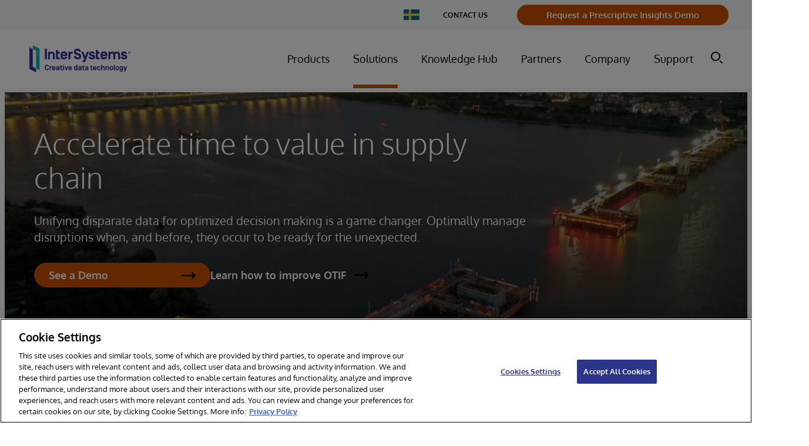

--- FILE ---
content_type: text/html;charset=UTF-8
request_url: https://www.intersystems.com/se/industrier/programvara-for-leveranskedjan/
body_size: 65004
content:
<!DOCTYPE html>
<html class="Page" lang="en">
<head>
    <meta charset="UTF-8">

    <style type="text/css">:root {

    
    

    
    
    

    
    

    
    
    

    --color-header-bg: #ffffff;
    --color-header-text: #4b4545;

    
    

    
    --color-blue-dark:#39444E;
}
</style>
    <style type="text/css">:root {
    
    

    
    
    
    

    
    
    
}
</style>
    <style type="text/css">:root {
    --font-1: "Arial";
    --font-2: "Times";
}

body {
    --font-1: "Oxygen";
}
</style>
    <style type="text/css">:root {
    --container-max-width: 1294px;
    --container-xl-max-width: 1440px;
    --container-narrow-width: 800px;
    --gap: 20px;
    --verticalGap: var(--gap);

    --maxPageWidth: 1294px;
    --headerHeight: 100px;

    --box-shadow-light: 0 10px 20px 0 rgba(0, 0, 0, 0.1);
    --box-shadow: 0 20px 30px 0 rgba(0, 0, 0, 0.1);
    --module-border: solid 1px rgba(34, 37, 51, 0.2);
    --module-box-shadow: 0 2px 9px 3px rgba(0, 0, 0, 0.05);
}
</style>

    
    <link rel="alternate" hreflang="cs-CZ" href="https://www.intersystems.com/cz/prumyslova-odvetvi/software-pro-dodavatelsky-retezec/" /><link rel="alternate" hreflang="de-DE" href="https://www.intersystems.com/de/branchen/lieferketten-software/" /><link rel="alternate" hreflang="en-AU" href="https://www.intersystems.com/au/industries/supply-chain-software/" /><link rel="alternate" hreflang="en-BE" href="https://www.intersystems.com/bnl-nl/industries/supply-chain-software/" /><link rel="alternate" hreflang="en-FI" href="https://www.intersystems.com/fi/industries/supply-chain-software/" /><link rel="alternate" hreflang="en-GB" href="https://www.intersystems.com/uk/industries/supply-chain-software/" /><link rel="alternate" hreflang="en-IN" href="https://www.intersystems.com/sa/industries/supply-chain-software/" /><link rel="alternate" hreflang="en-SE" href="https://www.intersystems.com/se/industrier/programvara-for-leveranskedjan/" /><link rel="alternate" hreflang="en-SG" href="https://www.intersystems.com/sg/industries/supply-chain-software/" /><link rel="alternate" hreflang="en-US" href="https://www.intersystems.com/industries/supply-chain-software/" /><link rel="alternate" hreflang="en-ZA" href="https://www.intersystems.com/za/industries/supply-chain-software/" /><link rel="alternate" hreflang="es-CL" href="https://www.intersystems.com/cl/industrias/software-para-la-cadena-de-abastecimiento" /><link rel="alternate" hreflang="es-ES" href="https://www.intersystems.com/es/industrias/software-para-la-cadena-de-suministro/" /><link rel="alternate" hreflang="fr-BE" href="https://www.intersystems.com/bnl-fr/secteurs/logiciel-de-la-chaine-d-approvisionnement/" /><link rel="alternate" hreflang="fr-FR" href="https://www.intersystems.com/fr/secteurs/supply-chain-et-logistique" /><link rel="alternate" hreflang="hu-HU" href="https://www.intersystems.com/hu/iparagak/beszallitoi-lanc-szoftver/" /><link rel="alternate" hreflang="it-IT" href="https://www.intersystems.com/it/industrie/software-per-supply-chain/" /><link rel="alternate" hreflang="ja-JP" href="https://www.intersystems.com/jp/industries/supply-chain-software/" /><link rel="alternate" hreflang="nl-BE" href="https://www.intersystems.com/bnl-nl/sectoren/software-voor-de-toeleveringsketen/" /><link rel="alternate" hreflang="pt-BR" href="https://www.intersystems.com/br/industrias/suprimentos-software-de-cadeia/" /><link rel="alternate" hreflang="zh-CN" href="https://www.intersystems.com/cn/industries/supply-chain-software/" /><link rel="alternate" hreflang="x-default" href="https://www.intersystems.com/industries/supply-chain-software/" />

    <meta property="og:title" content="Supply Chain">

    <meta property="og:url" content="https://www.intersystems.com/se/industrier/programvara-for-leveranskedjan/">

    <meta property="og:image" content="https://assets.intersystems.com/dims4/default/e5004d5/2147483647/strip/true/crop/8012x4206+0+565/resize/1200x630!/quality/90/?url=http%3A%2F%2Finter-systems-brightspot.s3.amazonaws.com%2Fec%2Fcb%2Faf16c8cd4b6da2f8287790b7e955%2Fgettyimages-1329478044.jpg">

    
    <meta property="og:image:url" content="https://assets.intersystems.com/dims4/default/e5004d5/2147483647/strip/true/crop/8012x4206+0+565/resize/1200x630!/quality/90/?url=http%3A%2F%2Finter-systems-brightspot.s3.amazonaws.com%2Fec%2Fcb%2Faf16c8cd4b6da2f8287790b7e955%2Fgettyimages-1329478044.jpg">
    
    <meta property="og:image:width" content="1200">
    <meta property="og:image:height" content="630">
    <meta property="og:image:type" content="image/jpeg">
    
    <meta property="og:image:alt" content="Conceptual Diagram of an IoT intelligent automated shipping terminal">
    


    <meta property="og:description" content="Enabling more resilient, flexible and transparent supply chains">

    <meta property="og:locale:alternate" content="en-US">

    <meta property="og:locale:alternate" content="cs-CZ">

    <meta property="og:locale:alternate" content="it-IT">

    <meta property="og:locale:alternate" content="ja-JP">

    <meta property="og:locale:alternate" content="pt-BR">

    <meta property="og:locale:alternate" content="nl-NL">

    <meta property="og:locale:alternate" content="es-ES">

    <meta property="og:locale:alternate" content="es-CL">

    <meta property="og:locale:alternate" content="hu-HU">

    <meta property="og:locale:alternate" content="en-GB">

    <meta property="og:locale:alternate" content="zh-CN">

    <meta property="og:locale:alternate" content="fr-FR">

    <meta property="og:locale:alternate" content="de-DE">

    <meta property="og:locale:alternate" content="ru-RU">

    <meta property="og:site_name" content="Sweden">



    <meta property="og:type" content="website">

    
    <meta name="twitter:card" content="summary_large_image"/>
    
    
    
    
    <meta name="twitter:description" content="Enabling more resilient, flexible and transparent supply chains"/>
    
    

    
    <meta name="twitter:image:alt" content="Conceptual Diagram of an IoT intelligent automated shipping terminal"/>
    
    
    
    
    <meta name="twitter:title" content="Supply Chain"/>
    



    <link data-cssvarsponyfill="true" class="Webpack-css" rel="stylesheet" href="https://assets.intersystems.com/resource/00000178-2201-d8ea-a17c-b66f4e810000/styleguide/All.min.ce9534e4640b8b7b05151da6c5aaff78.gz.css">
    <style>.Quote-info[data-has-content="false"] {
	margin: 0;
}

.PromoCardG a:hover svg:not(.PromoCardG-icon-user),
.button-link-with-arrow-button.external-link:hover svg,
.button-primary.external-link:hover svg {
	transform: translate(5px) !important;
}

.button-link-with-arrow-button.external-link svg {
    width: 20px;
    height: 20px;
    margin-left: 10px;
    display: flex;
    align-items: center;
   	transform: translate(0);
    transition: transform .2s ease;
}

.button-primary.external-link svg {
   	transform: translate(0);
    transition: transform .2s ease;
}

.button-link-with-arrow-button.external-link {
    align-items: center;
}


.ListF .PromoTextOnly {
	--moduleBgColor: transparent;
}

.PromoCardE[data-theme='charcoal'] [class*='category'],
.PromoCardE[data-theme='dark-grey'] [class*='category'] {
    color: var(--white);
}


.PromoLeadF7030-title,
.PromoLeadF7030-title .Link {
 	text-decoration: none;   
}

body[data-sticky-header=false] .Page-header {
	position: relative;
	height: var(--headerHeight);
}
.PromoLeadB-productName{
    display: none;
}
table .Enhancement .Figure{
    text-align: center;
}

code {
   padding: 5px 10px;
    background: #efefef;
    border-radius: 5px;
    color: #333;
    font-family:'Lucida console', courier,monospace;
    display: inline-block;
    font-size: 15px;
}

select:not([multiple]):not([size]) {
    background-image: none;
}

.Page-pageLead .PromoCardEFull-title a {
    color: var(--primaryTextColor);   
}


.PromoNavItem-title.promo-title a {
    color: var(--white);   
}

@media only screen and (min-width: 1024px) {
    .NavigationGroup-items-item .NavigationLink  {
    	font-size: 14px;
    }
}

/*hide Sharebar INTEXT-400*/
ps-toggler.Sharebar {
    display: none;
}</style>
<style>.RichTextBody>table tr:first-child td {
    font-size: 18px;
}</style>
<style>.RichTextBody h3, .RichTextBody h4 {font-weight: 300;}</style>
<style>.HtmlModule #grnhse_app {
  margin-left: 0;
  margin-right: 0;
}</style>
<style>.RichTextBody .LinkWithArrowButton {
  color: #fff;
}

.RichTextBody .LinkWithArrowButton:hover {
  color: #fff;
  text-decoration: none;
}

.RichTextBody .DownloadButton {
  color: #fff;
}

.RichTextBody .DownloadButton:hover {
  color: #fff;
  text-decoration: none;
}

.RichTextBody .button-primary {
  color: #fff;
}

.RichTextBody .button-primary:hover {
  color: #fff;
  text-decoration: none;
}</style>
<style>.TextInput {
    height: inherit;
}</style>
<style>.CountriesMenu[data-hidden=false] {
    top: 0;
}</style>
<style>.PageList-carouselNaviagation .CarouselNavigation-button-prev,
.PageList-carouselNaviagation .CarouselNavigation-button-next {
    color: var(--color-button-text);
    background: var(--color-button-bg);
    padding-top: 18px;
    padding-bottom: 17px;
    border-radius: 4px;
    border-color: var(--color-button-border);
    border-radius: 4px;
    font-size: 18px;
    font-weight: bold;
    border-radius: 50px;
}

.PageList-carouselNaviagation .CarouselNavigation-button-prev:hover,
.PageList-carouselNaviagation .CarouselNavigation-button-next:hover {
    background: var(--color-button-hover);
    border-color: var(--color-button-hover);
    color: var(--color-button-text);
}</style>
<style>.SearchResultsModule-main {
    display: flex;
    flex-direction: column;
}

.SearchResultsModule-results {
    grid-template-columns: repeat(1, minmax(0, 1fr));
}

@media only screen and (min-width: 568px) {
    .SearchResultsModule-results {
        grid-template-columns: repeat(2, minmax(0, 1fr));
    }
}</style>


    <meta name="viewport" content="width=device-width, initial-scale=1, minimum-scale=1, maximum-scale=5"><title>Software for Optimizing Supply Chains | InterSystems</title><meta name="description" content="InterSystems Supply Chain Orchestrator is a powerful connective tissue creating an intelligent decision data platform that enables supply chain organizations to see, understand, optimize, and act to attain an agile and resilient supply chain model."><meta name="keywords" content=" supply chain logistics software (50), supply chain technology (590),it solutions for supply chain management (30),logistics data management (70),logistics software (720),logistics software solutions (20),logistics technology (320),software tools for supply chain management (10),supply chain data management (10),supply chain management software (880)"><link rel="canonical" href="https://www.intersystems.com/se/industrier/programvara-for-leveranskedjan/"><meta name="brightspot.contentId" content="0000017a-625c-d2a6-a5ff-eade52da0006"><link rel="apple-touch-icon"sizes="180x180"href="/apple-touch-icon.png"><link rel="icon"type="image/png"href="/favicon-32x32.png"><link rel="icon"type="image/png"href="/favicon-16x16.png">
    <script type="application/ld+json">{"@context":"http://schema.org","@type":"WebPage","url":"https://www.intersystems.com/se/industrier/programvara-for-leveranskedjan/","description":"InterSystems Supply Chain Orchestrator is a powerful connective tissue creating an intelligent decision data platform that enables supply chain organizations to see, understand, optimize, and act to attain an agile and resilient supply chain model.","keywords":" supply chain logistics software (50), supply chain technology (590),it solutions for supply chain management (30),logistics data management (70),logistics software (720),logistics software solutions (20),logistics technology (320),software tools for supply chain management (10),supply chain data management (10),supply chain management software (880)","inLanguage":"en","publisher":{"@type":"Organization","name":"Sweden","logo":{"@type":"ImageObject","url":"https://assets.intersystems.com/75/3b/938e13ea4f348f5e0cf2857ea2fc/ints-creativedatatechnology-logo-cmyk-1.svg"}},"name":"Software for Optimizing Supply Chains | InterSystems"}</script>

    
    
    <meta name="brightspot.cached" content="false">
    

    <!-- this will add webcomponent polyfills based on browsers. As of 04/29/21 still needed for IE11 and Safari -->
    <script src="https://assets.intersystems.com/resource/00000178-2201-d8ea-a17c-b66f4e810000/webcomponents-loader/webcomponents-loader.ce44f83d1399e8dd41e607b70e0642c9.gz.js"></script>

    <script>
        /**
            This allows us to load the IE polyfills via feature detection so that they do not load
            needlessly in the browsers that do not need them. It also ensures they are loaded
            non async so that they load before the rest of our JS.
        */
        var head = document.getElementsByTagName('head')[0];
        if (!window.CSS || !window.CSS.supports || !window.CSS.supports('--fake-var', 0)) {
            var script = document.createElement('script');
            script.setAttribute('src', "/util/IEPolyfills.min.js");
            script.setAttribute('type', 'text/javascript');
            script.async = false;
            head.appendChild(script);
        }
    </script>


    
    <script src="https://assets.intersystems.com/resource/00000178-2201-d8ea-a17c-b66f4e810000/styleguide/All.min.e368af38f8dcb831240ca13fd5739178.gz.js" async></script>

    <script>document.addEventListener('click', (event) => {
    const pathElements = event.composedPath().map((x) => x.localName)
    if (!pathElements.includes('bsp-header')) {
      // remove elements/attributes that are added when open
        document.querySelectorAll('.NavigationItem').forEach(item => {
      	item.removeAttribute('data-item-click')
    	})
    }
  })</script>
<script></script>
<script> 
  // Define dataLayer and the gtag function. 
  window.dataLayer = window.dataLayer || []; 
  function gtag(){dataLayer.push(arguments);} 
 
  // Default ad_storage to 'denied'. 
  gtag('consent', 'default', { 
        ad_storage: "denied", 
        analytics_storage: "denied", 
        functionality_storage: "denied", 
        personalization_storage: "denied", 
        security_storage: "denied",  
        ad_user_data: "denied",
        ad_personalization: "denied", 
'wait_for_update': 500 
 
  }); 
</script> 

<!-- OneTrust Cookies Consent Notice start for intersystems.com -->
<script src="https://cdn.cookielaw.org/scripttemplates/otSDKStub.js"  type="text/javascript" charset="UTF-8" data-domain-script="e668329e-06de-4e60-a9b4-e407c6a479c1" ></script>
<script type="text/javascript">
function OptanonWrapper() { 

//console.log('OptanonWrapper', arguments)
//window.dataLayer.push( { event: 'OneTrustGroupsUpdated' } );

//Drift Chat
//Optanon.InsertScript('https://www.intersystems.com/js/assets/DriftBot.js', 'head', null, null, 'C0003');
// HubSpot
Optanon.InsertScript('https://js.hs-scripts.com/45713932.js', 'head', null, null, 'C0003', true);
}

</script>
<!-- OneTrust Cookies Consent Notice end for intersystems.com -->

<script></script>

    


    
    <!-- Google Tag Manager -->
    <script>(function(w,d,s,l,i){w[l]=w[l]||[];w[l].push({'gtm.start':
new Date().getTime(),event:'gtm.js'});var f=d.getElementsByTagName(s)[0],
j=d.createElement(s),dl=l!='dataLayer'?'&l='+l:'';j.async=true;j.src=
'https://www.googletagmanager.com/gtm.js?id='+i+dl;f.parentNode.insertBefore(j,f);
})(window,document,'script','dataLayer','GTM-KPFSZHC');</script>
    <!-- End Google Tag Manager -->


<script>(window.BOOMR_mq=window.BOOMR_mq||[]).push(["addVar",{"rua.upush":"false","rua.cpush":"true","rua.upre":"false","rua.cpre":"true","rua.uprl":"false","rua.cprl":"false","rua.cprf":"false","rua.trans":"SJ-e602c206-76d1-4f3e-83a3-81b939f478b5","rua.cook":"false","rua.ims":"false","rua.ufprl":"false","rua.cfprl":"false","rua.isuxp":"false","rua.texp":"norulematch","rua.ceh":"false","rua.ueh":"false","rua.ieh.st":"0"}]);</script>
                              <script>!function(a){var e="https://s.go-mpulse.net/boomerang/",t="addEventListener";if("False"=="True")a.BOOMR_config=a.BOOMR_config||{},a.BOOMR_config.PageParams=a.BOOMR_config.PageParams||{},a.BOOMR_config.PageParams.pci=!0,e="https://s2.go-mpulse.net/boomerang/";if(window.BOOMR_API_key="N9Y8M-XAUJV-9H63H-H6AJ9-VK5TD",function(){function n(e){a.BOOMR_onload=e&&e.timeStamp||(new Date).getTime()}if(!a.BOOMR||!a.BOOMR.version&&!a.BOOMR.snippetExecuted){a.BOOMR=a.BOOMR||{},a.BOOMR.snippetExecuted=!0;var i,_,o,r=document.createElement("iframe");if(a[t])a[t]("load",n,!1);else if(a.attachEvent)a.attachEvent("onload",n);r.src="javascript:void(0)",r.title="",r.role="presentation",(r.frameElement||r).style.cssText="width:0;height:0;border:0;display:none;",o=document.getElementsByTagName("script")[0],o.parentNode.insertBefore(r,o);try{_=r.contentWindow.document}catch(O){i=document.domain,r.src="javascript:var d=document.open();d.domain='"+i+"';void(0);",_=r.contentWindow.document}_.open()._l=function(){var a=this.createElement("script");if(i)this.domain=i;a.id="boomr-if-as",a.src=e+"N9Y8M-XAUJV-9H63H-H6AJ9-VK5TD",BOOMR_lstart=(new Date).getTime(),this.body.appendChild(a)},_.write("<bo"+'dy onload="document._l();">'),_.close()}}(),"".length>0)if(a&&"performance"in a&&a.performance&&"function"==typeof a.performance.setResourceTimingBufferSize)a.performance.setResourceTimingBufferSize();!function(){if(BOOMR=a.BOOMR||{},BOOMR.plugins=BOOMR.plugins||{},!BOOMR.plugins.AK){var e="true"=="true"?1:0,t="",n="clnf2baxyklui2k7ifpq-f-418b3575e-clientnsv4-s.akamaihd.net",i="false"=="true"?2:1,_={"ak.v":"39","ak.cp":"1066352","ak.ai":parseInt("633529",10),"ak.ol":"0","ak.cr":8,"ak.ipv":4,"ak.proto":"h2","ak.rid":"f0f79b0b","ak.r":51208,"ak.a2":e,"ak.m":"b","ak.n":"essl","ak.bpcip":"18.218.93.0","ak.cport":40736,"ak.gh":"23.209.83.8","ak.quicv":"","ak.tlsv":"tls1.3","ak.0rtt":"","ak.0rtt.ed":"","ak.csrc":"-","ak.acc":"","ak.t":"1767850335","ak.ak":"hOBiQwZUYzCg5VSAfCLimQ==UxQ5FxmYBRcxkG6v92ghsemMrC7f1lewXbi4v28fmjzYO3wFkgSBUhvCIpD8gr/A0bwe130SQi2r6eTTP3f7MC2Gbc86nt1fGl9xBs06/mrLotNG06UvllH1aoM0kV80xfj7OAtSSdEpI6ZI7BLKEXZ9cq/lWUsZ60D7NEHYcc1iS9wGDE2kpCoZ+gziUxt83Xy1R9z/cQ8yizuk9N3W8AGu9BjBhePaP6u9zZBoxuu2q5BoLC/PbBr1QnCMYMI6z5OxTNOc97irUf5dGFU6Tgx1b1UW/SCpJzY4ovrO6zfi8JLM8l2vuTR8jqu/3Li/eBCSGkFZiiSzeG9CLOG0A6K9857IodRmYxrVL+zjmxeVlrTzJ1Y+bgfA7JW94bT8Q6pqtCK0W4R0SU3VS0+Gm3rXvb1MxMc0Nd80neFk1ms=","ak.pv":"46","ak.dpoabenc":"","ak.tf":i};if(""!==t)_["ak.ruds"]=t;var o={i:!1,av:function(e){var t="http.initiator";if(e&&(!e[t]||"spa_hard"===e[t]))_["ak.feo"]=void 0!==a.aFeoApplied?1:0,BOOMR.addVar(_)},rv:function(){var a=["ak.bpcip","ak.cport","ak.cr","ak.csrc","ak.gh","ak.ipv","ak.m","ak.n","ak.ol","ak.proto","ak.quicv","ak.tlsv","ak.0rtt","ak.0rtt.ed","ak.r","ak.acc","ak.t","ak.tf"];BOOMR.removeVar(a)}};BOOMR.plugins.AK={akVars:_,akDNSPreFetchDomain:n,init:function(){if(!o.i){var a=BOOMR.subscribe;a("before_beacon",o.av,null,null),a("onbeacon",o.rv,null,null),o.i=!0}return this},is_complete:function(){return!0}}}}()}(window);</script></head>


    <body class="Page-body"data-rounded-corners="true"
data-sticky-header="true"
data-shrink-header="false"
data-header-variation="one"
data-footer-variation="one"


data-header-style="tall"




    data-reduced-lead-padding










>
        
    <!-- Google Tag Manager (noscript) -->
    <noscript><iframe src="https://www.googletagmanager.com/ns.html?id=GTM-KPFSZHC"
        height="0" width="0" style="display:none;visibility:hidden"></iframe></noscript>
    <!-- End Google Tag Manager (noscript) -->

<svg xmlns="http://www.w3.org/2000/svg" style="display:none" id="iconsMap">
    <symbol id="mono-icon-facebook" viewBox="0 0 30 30">
        <g fill="none" fill-rule="evenodd">
            <path fill="currentColor" d="M15.667 12.667H18L17.708 15h-2.041v7H12.64v-7H11v-2.333h1.64v-1.568c0-1.02.256-1.793.766-2.315.51-.523 1.361-.784 2.552-.784H18v2.333h-1.24c-.461 0-.76.073-.893.22-.133.145-.2.388-.2.728v1.386z"/>
        </g>
    </symbol>
    <symbol id="mono-icon-instagram" viewBox="0 0 30 30">
        <g fill="none" fill-rule="evenodd">
            <path fill="currentColor" d="M15.94 7c1.34.004 1.647.016 2.358.048.852.039 1.433.174 1.942.372.526.204.972.478 1.417.923.445.444.719.89.923 1.417.198.508.333 1.09.372 1.941.039.854.048 1.126.048 3.299s-.01 2.445-.048 3.298c-.039.852-.174 1.433-.372 1.942-.204.526-.478.972-.923 1.417-.445.445-.89.719-1.417.923-.509.198-1.09.333-1.942.372-.71.032-1.018.044-2.359.047H14.06c-1.34-.003-1.647-.015-2.359-.047-.851-.039-1.433-.174-1.941-.372-.527-.204-.973-.478-1.417-.923-.445-.445-.719-.89-.923-1.417-.198-.509-.333-1.09-.372-1.942-.032-.71-.044-1.018-.047-2.359V14.06c.003-1.34.015-1.647.047-2.359.039-.851.174-1.433.372-1.941.204-.527.478-.973.923-1.417.444-.445.89-.719 1.417-.923.508-.198 1.09-.333 1.941-.372.712-.032 1.02-.044 2.36-.047zm-.222 1.442h-1.436c-1.49.002-1.777.012-2.515.046-.78.035-1.203.166-1.485.275-.374.146-.64.319-.92.599-.28.28-.453.546-.599.92-.11.282-.24.705-.275 1.485-.034.738-.044 1.024-.046 2.515v1.436c.002 1.49.012 1.777.046 2.515.035.78.166 1.203.275 1.485.146.374.319.64.599.92.28.28.546.453.92.598.282.11.705.24 1.485.276.738.034 1.024.044 2.515.046h1.436c1.49-.002 1.777-.012 2.515-.046.78-.036 1.203-.166 1.485-.276.374-.145.64-.318.92-.598.28-.28.453-.546.598-.92.11-.282.24-.705.276-1.485.034-.738.044-1.024.046-2.515v-1.436c-.002-1.49-.012-1.777-.046-2.515-.036-.78-.166-1.203-.276-1.485-.145-.374-.318-.64-.598-.92-.28-.28-.546-.453-.92-.599-.282-.11-.705-.24-1.485-.275-.738-.034-1.024-.044-2.515-.046zM15 10.892c2.269 0 4.108 1.839 4.108 4.108 0 2.269-1.84 4.108-4.108 4.108-2.269 0-4.108-1.84-4.108-4.108 0-2.269 1.839-4.108 4.108-4.108zm0 1.441c-1.473 0-2.667 1.194-2.667 2.667 0 1.473 1.194 2.667 2.667 2.667 1.473 0 2.667-1.194 2.667-2.667 0-1.473-1.194-2.667-2.667-2.667zm4.27-2.564c.53 0 .96.43.96.96s-.43.96-.96.96-.96-.43-.96-.96.43-.96.96-.96z"/>
        </g>
    </symbol>
    <symbol id="mono-icon-email" viewBox="0 0 30 30">
        <g fill="none" fill-rule="evenodd">
            <g>
                <path d="M0 0L20 0 20 20 0 20z" transform="translate(5 5)"/>
                <path fill="currentColor" fill-rule="nonzero" d="M16.667 3.333H3.333c-.916 0-1.658.75-1.658 1.667l-.008 10c0 .917.75 1.667 1.666 1.667h13.334c.916 0 1.666-.75 1.666-1.667V5c0-.917-.75-1.667-1.666-1.667zm-.334 3.542l-5.891 3.683c-.267.167-.617.167-.884 0L3.667 6.875c-.209-.133-.334-.358-.334-.6 0-.558.609-.892 1.084-.6L10 9.167l5.583-3.492c.475-.292 1.084.042 1.084.6 0 .242-.125.467-.334.6z" transform="translate(5 5)"/>
            </g>
        </g>
    </symbol>
    <symbol id="mono-icon-print" viewBox="0 0 30 30">
        <g fill="none" fill-rule="evenodd">
            <g>
                <path d="M0 0L20 0 20 20 0 20z" transform="translate(5 5)"/>
                <path fill="currentColor" fill-rule="nonzero" d="M15.833 6.667H4.167c-1.384 0-2.5 1.116-2.5 2.5V12.5c0 .917.75 1.667 1.666 1.667H5v1.666c0 .917.75 1.667 1.667 1.667h6.666c.917 0 1.667-.75 1.667-1.667v-1.666h1.667c.916 0 1.666-.75 1.666-1.667V9.167c0-1.384-1.116-2.5-2.5-2.5zM12.5 15.833h-5c-.458 0-.833-.375-.833-.833v-3.333h6.666V15c0 .458-.375.833-.833.833zM15.833 10c-.458 0-.833-.375-.833-.833 0-.459.375-.834.833-.834.459 0 .834.375.834.834 0 .458-.375.833-.834.833zm-1.666-7.5H5.833c-.458 0-.833.375-.833.833V5c0 .458.375.833.833.833h8.334c.458 0 .833-.375.833-.833V3.333c0-.458-.375-.833-.833-.833z" transform="translate(5 5)"/>
            </g>
        </g>
    </symbol>
    <symbol id="mono-icon-copylink" viewBox="0 0 12 12">
        <g fill-rule="evenodd">
            <path d="M10.199 2.378c.222.205.4.548.465.897.062.332.016.614-.132.774L8.627 6.106c-.187.203-.512.232-.75-.014a.498.498 0 0 0-.706.028.499.499 0 0 0 .026.706 1.509 1.509 0 0 0 2.165-.04l1.903-2.06c.37-.398.506-.98.382-1.636-.105-.557-.392-1.097-.77-1.445L9.968.8C9.591.452 9.03.208 8.467.145 7.803.072 7.233.252 6.864.653L4.958 2.709a1.509 1.509 0 0 0 .126 2.161.5.5 0 1 0 .68-.734c-.264-.218-.26-.545-.071-.747L7.597 1.33c.147-.16.425-.228.76-.19.353.038.71.188.931.394l.91.843.001.001zM1.8 9.623c-.222-.205-.4-.549-.465-.897-.062-.332-.016-.614.132-.774l1.905-2.057c.187-.203.512-.232.75.014a.498.498 0 0 0 .706-.028.499.499 0 0 0-.026-.706 1.508 1.508 0 0 0-2.165.04L.734 7.275c-.37.399-.506.98-.382 1.637.105.557.392 1.097.77 1.445l.91.843c.376.35.937.594 1.5.656.664.073 1.234-.106 1.603-.507L7.04 9.291a1.508 1.508 0 0 0-.126-2.16.5.5 0 0 0-.68.734c.264.218.26.545.071.747l-1.904 2.057c-.147.16-.425.228-.76.191-.353-.038-.71-.188-.931-.394l-.91-.843z"></path>
            <path d="M8.208 3.614a.5.5 0 0 0-.707.028L3.764 7.677a.5.5 0 0 0 .734.68L8.235 4.32a.5.5 0 0 0-.027-.707"></path>
        </g>
    </symbol>
    <symbol id="mono-icon-linkedin" viewBox="0 0 30 30">
        <g fill="none" fill-rule="evenodd">
            <path fill="currentColor" d="M11.786 20v-8.357H9V20h2.786zM10.369 9.786c.41 0 .748-.134 1.015-.402.268-.267.402-.59.402-.968 0-.409-.126-.747-.378-1.015-.252-.267-.582-.401-.992-.401-.409 0-.747.134-1.015.401C9.134 7.67 9 8.007 9 8.416c0 .378.126.7.378.968s.582.402.991.402zM22 20v-4.776c0-1.177-.29-2.069-.87-2.674-.58-.605-1.335-.907-2.264-.907-.995 0-1.824.446-2.487 1.337v-1.146h-2.736V20h2.736v-4.632c0-.319.033-.541.1-.669.265-.637.729-.955 1.392-.955.929 0 1.393.59 1.393 1.767V20H22z"/>
        </g>
    </symbol>
    <symbol id="mono-icon-pinterest" viewBox="0 0 30 30">
        <g fill="none" fill-rule="evenodd">
            <path fill="currentColor" d="M15,7a8,8,0,0,0-3.21,15.32,7.27,7.27,0,0,1,.14-1.83c.15-.65,1-4.36,1-4.36a3,3,0,0,1-.26-1.26c0-1.19.69-2.08,1.54-2.08A1.07,1.07,0,0,1,15.32,14a16.85,16.85,0,0,1-.7,2.84,1.23,1.23,0,0,0,1.26,1.54c1.51,0,2.54-1.94,2.54-4.25a3,3,0,0,0-3.33-3.06,3.79,3.79,0,0,0-3.94,3.83,2.29,2.29,0,0,0,.53,1.56c.14.18.17.25.11.45s-.12.5-.16.64a.27.27,0,0,1-.4.2,3.06,3.06,0,0,1-1.64-3c0-2.27,1.92-5,5.72-5a4.78,4.78,0,0,1,5.06,4.58c0,3.14-1.75,5.48-4.32,5.48a2.29,2.29,0,0,1-2-1s-.47,1.84-.57,2.2a6.56,6.56,0,0,1-.8,1.71A8.09,8.09,0,0,0,15,23,8,8,0,0,0,15,7Z"/>
        </g>
    </symbol>
    <symbol id="mono-icon-tumblr" viewBox="0 0 30 30">
        <g fill="none" fill-rule="evenodd">
            <path fill="currentColor" d="M17.5,20.4a2.33,2.33,0,0,1-1.21-.32,1.26,1.26,0,0,1-.54-.63,6.62,6.62,0,0,1-.14-1.79V13.77h3.7V11.31h-3.7V7H13.23a7.88,7.88,0,0,1-.55,2.25,4.06,4.06,0,0,1-1,1.38,4.65,4.65,0,0,1-1.61.89v2.25h1.85v5.4a4.8,4.8,0,0,0,.22,1.67A2.86,2.86,0,0,0,13,21.93a3.89,3.89,0,0,0,1.43.79,6.05,6.05,0,0,0,1.94.28,7.24,7.24,0,0,0,1.72-.2,9.58,9.58,0,0,0,1.85-.67V19.6A4.36,4.36,0,0,1,17.5,20.4Z"/>
        </g>
    </symbol>
    <symbol id="mono-icon-twitter" viewBox="0 0 512 512">
        <path transform="scale(0.58) translate(170, 170)" d="M389.2 48h70.6L305.6 224.2 487 464H345L233.7 318.6 106.5 464H35.8L200.7 275.5 26.8 48H172.4L272.9 180.9 389.2 48zM364.4 421.8h39.1L151.1 88h-42L364.4 421.8z"/>
    </symbol>
    <symbol id="mono-icon-youtube" viewBox="0 0 30 30">
        <g fill="none" fill-rule="evenodd">
            <path fill="currentColor" d="M22.678 10.758c.136.528.234 1.329.293 2.403L23 14.626l-.03 1.466c-.058 1.094-.156 1.904-.292 2.432-.098.332-.274.625-.528.879s-.557.43-.908.527c-.508.137-1.7.235-3.575.293l-2.667.03-2.667-.03c-1.875-.058-3.067-.156-3.575-.293-.351-.097-.654-.273-.908-.527s-.43-.547-.528-.88c-.136-.527-.234-1.337-.293-2.431L7 14.626c0-.43.01-.918.03-1.465.058-1.074.156-1.875.292-2.403.098-.351.274-.654.528-.908s.557-.43.908-.528c.508-.136 1.7-.234 3.575-.293L15 9l2.667.03c1.875.058 3.067.156 3.575.292.351.098.654.274.908.528s.43.557.528.908zm-9.319 6.271l4.19-2.403-4.19-2.373v4.776z"/>
        </g>
    </symbol>
    <symbol id="burger-menu" viewBox="0 0 18 12">
        <path fill-rule="evenodd" d="M17 10c.552 0 1 .448 1 1s-.448 1-1 1H1c-.552 0-1-.448-1-1s.448-1 1-1h16zm0-5c.552 0 1 .448 1 1s-.448 1-1 1H1c-.552 0-1-.448-1-1s.448-1 1-1h16zm0-5c.552 0 1 .448 1 1s-.448 1-1 1H1c-.552 0-1-.448-1-1s.448-1 1-1h16z"/>
    </symbol>
    <symbol id="icon-magnify" viewBox="0 0 30 30">
        <g fill="none" fill-rule="evenodd">
            <g fill="currentColor">
                <path d="M387 45l-2 2-6-5.999L381 39l6 6zm-18-7c-4.962 0-9-4.036-9-9 0-4.962 4.038-9 9-9s9 4.038 9 9c0 4.964-4.038 9-9 9zm0-21c-6.627 0-12 5.373-12 12s5.373 12 12 12 12-5.373 12-12-5.373-12-12-12z" transform="translate(-357 -17)"/>
            </g>
        </g>
    </symbol>
    <symbol id="close-x" viewBox="0 0 16 16">
        <path fill-rule="evenodd" d="M1.707.293l6.01 6.009 6.01-6.01c.391-.39 1.025-.39 1.415 0 .39.391.39 1.025 0 1.415l-6.01 6.01 6.01 6.01c.39.391.39 1.025 0 1.415-.39.39-1.024.39-1.414 0l-6.011-6.01-6.01 6.01c-.39.39-1.024.39-1.414 0-.39-.39-.39-1.024 0-1.414l6.009-6.011-6.01-6.01c-.39-.39-.39-1.024 0-1.414.391-.39 1.025-.39 1.415 0z"/>
    </symbol>
    <symbol id="chevron" viewBox="0 0 100 100">
        <g>
            <path d="M22.4566257,37.2056786 L-21.4456527,71.9511488 C-22.9248661,72.9681457 -24.9073712,72.5311671 -25.8758148,70.9765924 L-26.9788683,69.2027424 C-27.9450684,67.6481676 -27.5292733,65.5646602 -26.0500598,64.5484493 L20.154796,28.2208967 C21.5532435,27.2597011 23.3600078,27.2597011 24.759951,28.2208967 L71.0500598,64.4659264 C72.5292733,65.4829232 72.9450684,67.5672166 71.9788683,69.1217913 L70.8750669,70.8956413 C69.9073712,72.4502161 67.9241183,72.8848368 66.4449048,71.8694118 L22.4566257,37.2056786 Z" id="Transparent-Chevron" transform="translate(22.500000, 50.000000) rotate(90.000000) translate(-22.500000, -50.000000) "></path>
        </g>
    </symbol>
    <symbol id="chevron-down-regular" viewBox="0 0 448 512">
        <path d="M441.9 167.3l-19.8-19.8c-4.7-4.7-12.3-4.7-17 0L224 328.2 42.9 147.5c-4.7-4.7-12.3-4.7-17 0L6.1 167.3c-4.7 4.7-4.7 12.3 0 17l209.4 209.4c4.7 4.7 12.3 4.7 17 0l209.4-209.4c4.7-4.7 4.7-12.3 0-17z"></path>
    </symbol>
    <symbol id="icon-arrow-right" viewBox="0 0 21 15">
        <path
            d="M13.086.207C12.956.074 12.778 0 12.593 0s-.363.074-.493.207c-.133.132-.208.312-.208.5s.075.368.208.5l5.564 5.609H.707c-.189-.004-.371.069-.504.202-.134.134-.207.316-.203.504 0 .39.316.707.707.707h16.957L12.1 13.793c-.133.133-.208.313-.208.5 0 .188.075.368.208.5.134.132.313.206.5.207.187-.004.365-.078.5-.206l6.772-6.771c.133-.133.208-.313.208-.5 0-.188-.075-.369-.208-.501L13.086.207z">
        </path>
    </symbol>

    <symbol id="icon-chevron-left" viewBox="0 0 256 512">
        <path
            d="M231.293 473.899l19.799-19.799c4.686-4.686 4.686-12.284 0-16.971L70.393 256 251.092 74.87c4.686-4.686 4.686-12.284 0-16.971L231.293 38.1c-4.686-4.686-12.284-4.686-16.971 0L4.908 247.515c-4.686 4.686-4.686 12.284 0 16.971L214.322 473.9c4.687 4.686 12.285 4.686 16.971-.001z">
        </path>
    </symbol>
    <symbol id="icon-chevron-right" viewBox="0 0 256 512">
        <path
            d="M24.707 38.101L4.908 57.899c-4.686 4.686-4.686 12.284 0 16.971L185.607 256 4.908 437.13c-4.686 4.686-4.686 12.284 0 16.971L24.707 473.9c4.686 4.686 12.284 4.686 16.971 0l209.414-209.414c4.686-4.686 4.686-12.284 0-16.971L41.678 38.101c-4.687-4.687-12.285-4.687-16.971 0z">
        </path>
    </symbol>
    <symbol id="icon-arrow-forward" viewBox="0 0 24 12">
        <g>
            <path d="M358.764 5544.014l1.709 1.78c.366.384.092 1.004-.44 1.004h-18.032c-.668 0-1.001.54-1.001 1.203v-.01c0 .663.333 1.21 1.001 1.21h18.014c.534 0 .807.648.436 1.028l-1.7 1.752c-.46.479-.439 1.242.05 1.693l.001.005c.482.447 1.238.424 1.692-.051l3.845-4.011c.885-.93.88-2.384-.008-3.31l-3.812-3.938c-.453-.471-1.202-.494-1.683-.05l-.012.011c-.486.448-.513 1.203-.06 1.684" transform="translate(-341 -5542)"/>
        </g>
    </symbol>
    <symbol id="icon-arrow" viewBox="0 0 256 512">
        <path d="M136.5 185.1l116 117.8c4.7 4.7 4.7 12.3 0 17l-7.1 7.1c-4.7 4.7-12.3 4.7-17 0L128 224.7 27.6 326.9c-4.7 4.7-12.3 4.7-17 0l-7.1-7.1c-4.7-4.7-4.7-12.3 0-17l116-117.8c4.7-4.6 12.3-4.6 17 .1z"></path>
    </symbol>
    <symbol id="player-forward-5" viewBox="0 0 24 25">
        <g fill="currentColor">
            <path d="M10.893 14.448c.669 0 1.171-.205 1.507-.617.336-.411.504-.879.504-1.402 0-.602-.174-1.06-.523-1.375-.35-.315-.758-.473-1.227-.473-.231 0-.428.03-.59.09-.096.037-.23.11-.402.223l.203-1.239h2.317V8.71H9.56l-.399 3.13 1 .046c.089-.17.22-.285.395-.348.099-.034.216-.05.351-.05.287 0 .498.1.633.298.135.2.203.444.203.733 0 .294-.072.538-.217.732-.144.194-.354.291-.63.291-.24 0-.422-.066-.547-.197-.125-.132-.21-.318-.254-.56h-1.11c.04.53.232.94.578 1.23.347.289.79.433 1.329.433z" transform="translate(1 1.2)"/>
            <path stroke="currentColor" stroke-width=".5" d="M19.052 5.482l-4.319-.243c-.312-.017-.55.204-.567.493-.017.289.209.536.505.553l5.473.308.03.001c.138 0 .27-.05.37-.143.107-.099.168-.237.168-.38V.523c0-.29-.24-.524-.537-.524-.297 0-.537.235-.537.524v4.002C17.538 2.116 14.444.71 11.112.71 4.985.71 0 5.486 0 11.356 0 17.225 4.985 22 11.112 22c5.233 0 9.807-3.557 10.876-8.456.062-.283-.123-.562-.413-.622-.291-.06-.576.12-.638.404-.964 4.419-5.096 7.626-9.825 7.626-5.535 0-10.037-4.305-10.037-9.596 0-5.292 4.502-9.598 10.037-9.598 3.14 0 6.044 1.377 7.94 3.724z" transform="translate(1 1.2)"/>
        </g>
    </symbol>
    <symbol id="player-back-5" viewBox="0 0 24 25">
        <g fill="currentColor">
            <path stroke="currentColor" stroke-width=".5" d="M2.948 5.482l4.319-.243c.312-.017.55.204.567.493.017.289-.209.536-.505.553l-5.473.308-.03.001c-.138 0-.27-.05-.37-.143-.107-.099-.168-.237-.168-.38V.523c0-.29.24-.524.537-.524.297 0 .537.235.537.524v4.002C4.462 2.116 7.556.71 10.888.71 17.015.71 22 5.486 22 11.356 22 17.225 17.015 22 10.888 22 5.655 22 1.081 18.443.012 13.544c-.062-.283.123-.562.413-.622.291-.06.576.12.638.404.964 4.419 5.096 7.626 9.825 7.626 5.535 0 10.037-4.305 10.037-9.596 0-5.292-4.502-9.598-10.037-9.598-3.14 0-6.044 1.377-7.94 3.724z" transform="translate(1 1.2)"/>
            <path d="M10.893 14.448c.669 0 1.171-.205 1.507-.617.336-.411.504-.879.504-1.402 0-.602-.174-1.06-.523-1.375-.35-.315-.758-.473-1.227-.473-.231 0-.428.03-.59.09-.096.037-.23.11-.402.223l.203-1.239h2.317V8.71H9.56l-.399 3.13 1 .046c.089-.17.22-.285.395-.348.099-.034.216-.05.351-.05.287 0 .498.1.633.298.135.2.203.444.203.733 0 .294-.072.538-.217.732-.144.194-.354.291-.63.291-.24 0-.422-.066-.547-.197-.125-.132-.21-.318-.254-.56h-1.11c.04.53.232.94.578 1.23.347.289.79.433 1.329.433z" transform="translate(1 1.2)"/>
        </g>
    </symbol>
    <symbol id="player-pause" viewBox="0 0 40 40">
        <path fill="currentColor" d="M20 0C8.96 0 0 8.96 0 20s8.96 20 20 20 20-8.96 20-20S31.04 0 20 0zm0 38c-9.922 0-18-8.078-18-18S10.078 2 20 2s18 8.078 18 18-8.078 18-18 18zm-4-26c.552 0 1 .448 1 1v14c0 .552-.448 1-1 1s-1-.448-1-1V13c0-.552.448-1 1-1zm8 0c.552 0 1 .448 1 1v14c0 .552-.448 1-1 1s-1-.448-1-1V13c0-.552.448-1 1-1z"/>
    </symbol>
    <symbol id="player-fullscreen" viewBox="0 0 12 12">
        <path fill="currentColor" d="M.857 7.714C.386 7.714 0 8.1 0 8.571v2.572c0 .471.386.857.857.857H3.43c.471 0 .857-.386.857-.857 0-.472-.386-.857-.857-.857H1.714V8.57c0-.471-.385-.857-.857-.857zm0-3.428c.472 0 .857-.386.857-.857V1.714H3.43c.471 0 .857-.385.857-.857C4.286.386 3.9 0 3.429 0H.857C.386 0 0 .386 0 .857V3.43c0 .471.386.857.857.857zm9.429 6H8.57c-.471 0-.857.385-.857.857 0 .471.386.857.857.857h2.572c.471 0 .857-.386.857-.857V8.57c0-.471-.386-.857-.857-.857-.472 0-.857.386-.857.857v1.715zM7.714.857c0 .472.386.857.857.857h1.715V3.43c0 .471.385.857.857.857.471 0 .857-.386.857-.857V.857C12 .386 11.614 0 11.143 0H8.57c-.471 0-.857.386-.857.857z"/>
    </symbol>
    <symbol id="player-volume" viewBox="0 0 12 12">
        <path fill="currentColor" d="M0 4.667v2.666C0 7.7.3 8 .667 8h2l2.193 2.193c.42.42 1.14.12 1.14-.473V2.273c0-.593-.72-.893-1.14-.473L2.667 4h-2C.3 4 0 4.3 0 4.667zM9 6c0-1.18-.68-2.193-1.667-2.687V8.68C8.32 8.193 9 7.18 9 6zM7.333.967V1.1c0 .253.167.473.4.567 1.72.686 2.934 2.373 2.934 4.333s-1.214 3.647-2.934 4.333c-.24.094-.4.314-.4.567v.133c0 .42.42.714.807.567C10.4 10.74 12 8.56 12 6c0-2.56-1.6-4.74-3.86-5.6-.387-.153-.807.147-.807.567z"/>
    </symbol>
    <symbol id="player-play" viewBox="0 0 40 40">
        <path fill="currentColor" d="M17.6 27.8l9.34-7c.54-.4.54-1.2 0-1.6l-9.34-7c-.66-.5-1.6-.02-1.6.8v14c0 .82.94 1.3 1.6.8zM20 0C8.96 0 0 8.96 0 20s8.96 20 20 20 20-8.96 20-20S31.04 0 20 0zm0 38c-9.922 0-18-8.078-18-18S10.078 2 20 2s18 8.078 18 18-8.078 18-18 18z"/>
    </symbol>
    <symbol id="player-fullscreen-exit" viewBox="0 0 12 12">
        <g stroke="none" stroke-width="1" fill="currentColor" fill-rule="evenodd">
            <path d="M0.857142857,9.42857143 L2.57142857,9.42857143 L2.57142857,11.1428571 C2.57142857,11.6142857 2.95714286,12 3.42857143,12 C3.9,12 4.28571429,11.6142857 4.28571429,11.1428571 L4.28571429,8.57142857 C4.28571429,8.1 3.9,7.71428571 3.42857143,7.71428571 L0.857142857,7.71428571 C0.385714286,7.71428571 0,8.1 0,8.57142857 C0,9.04285714 0.385714286,9.42857143 0.857142857,9.42857143 Z M2.57142857,2.57142857 L0.857142857,2.57142857 C0.385714286,2.57142857 0,2.95714286 0,3.42857143 C0,3.9 0.385714286,4.28571429 0.857142857,4.28571429 L3.42857143,4.28571429 C3.9,4.28571429 4.28571429,3.9 4.28571429,3.42857143 L4.28571429,0.857142857 C4.28571429,0.385714286 3.9,0 3.42857143,0 C2.95714286,0 2.57142857,0.385714286 2.57142857,0.857142857 L2.57142857,2.57142857 Z M8.57142857,12 C9.04285714,12 9.42857143,11.6142857 9.42857143,11.1428571 L9.42857143,9.42857143 L11.1428571,9.42857143 C11.6142857,9.42857143 12,9.04285714 12,8.57142857 C12,8.1 11.6142857,7.71428571 11.1428571,7.71428571 L8.57142857,7.71428571 C8.1,7.71428571 7.71428571,8.1 7.71428571,8.57142857 L7.71428571,11.1428571 C7.71428571,11.6142857 8.1,12 8.57142857,12 Z M9.42857143,2.57142857 L9.42857143,0.857142857 C9.42857143,0.385714286 9.04285714,0 8.57142857,0 C8.1,0 7.71428571,0.385714286 7.71428571,0.857142857 L7.71428571,3.42857143 C7.71428571,3.9 8.1,4.28571429 8.57142857,4.28571429 L11.1428571,4.28571429 C11.6142857,4.28571429 12,3.9 12,3.42857143 C12,2.95714286 11.6142857,2.57142857 11.1428571,2.57142857 L9.42857143,2.57142857 Z"></path>
        </g>
    </symbol>
    <symbol id="player-volume-off" viewBox="0 0 12 12">
        <g stroke="none" stroke-width="1" fill="currentColor" fill-rule="evenodd">
            <path d="M0.42,0.42 C0.16,0.68 0.16,1.1 0.42,1.36 L2.86,3.8 L2.66666667,4 L0.666666667,4 C0.3,4 0,4.3 0,4.66666667 L0,7.33333333 C0,7.7 0.3,8 0.666666667,8 L2.66666667,8 L4.86,10.1933333 C5.28,10.6133333 6,10.3133333 6,9.72 L6,6.94 L8.78666667,9.72666667 C8.46,9.97333333 8.10666667,10.18 7.72,10.3333333 C7.48,10.4333333 7.33333333,10.6866667 7.33333333,10.9466667 C7.33333333,11.4266667 7.82,11.7333333 8.26,11.5533333 C8.79333333,11.3333333 9.29333333,11.04 9.74,10.68 L10.6333333,11.5733333 C10.8933333,11.8333333 11.3133333,11.8333333 11.5733333,11.5733333 C11.8333333,11.3133333 11.8333333,10.8933333 11.5733333,10.6333333 L1.36666667,0.42 C1.10666667,0.16 0.686666667,0.16 0.42,0.42 Z M10.6666667,6 C10.6666667,6.54666667 10.5666667,7.07333333 10.3933333,7.56 L11.4133333,8.58 C11.7866667,7.8 12,6.92666667 12,6 C12,3.44666667 10.4,1.26 8.14666667,0.4 C7.75333333,0.246666667 7.33333333,0.553333333 7.33333333,0.973333333 L7.33333333,1.1 C7.33333333,1.35333333 7.5,1.57333333 7.74,1.66666667 C9.45333333,2.36 10.6666667,4.04 10.6666667,6 Z M4.86,1.80666667 L4.74666667,1.92 L6,3.17333333 L6,2.27333333 C6,1.68 5.28,1.38666667 4.86,1.80666667 Z M9,6 C9,4.82 8.32,3.80666667 7.33333333,3.31333333 L7.33333333,4.50666667 L8.98666667,6.16 C8.99333333,6.10666667 9,6.05333333 9,6 Z"></path>
        </g>
    </symbol>
    <symbol id="player-captions" viewBox="0 0 576 512">
        <path d="M512 80c8.8 0 16 7.2 16 16l0 320c0 8.8-7.2 16-16 16L64 432c-8.8 0-16-7.2-16-16L48 96c0-8.8 7.2-16 16-16l448 0zM64 32C28.7 32 0 60.7 0 96L0 416c0 35.3 28.7 64 64 64l448 0c35.3 0 64-28.7 64-64l0-320c0-35.3-28.7-64-64-64L64 32zM200 208c14.2 0 27 6.1 35.8 16c8.8 9.9 24 10.7 33.9 1.9s10.7-24 1.9-33.9c-17.5-19.6-43.1-32-71.5-32c-53 0-96 43-96 96s43 96 96 96c28.4 0 54-12.4 71.5-32c8.8-9.9 8-25-1.9-33.9s-25-8-33.9 1.9c-8.8 9.9-21.6 16-35.8 16c-26.5 0-48-21.5-48-48s21.5-48 48-48zm144 48c0-26.5 21.5-48 48-48c14.2 0 27 6.1 35.8 16c8.8 9.9 24 10.7 33.9 1.9s10.7-24 1.9-33.9c-17.5-19.6-43.1-32-71.5-32c-53 0-96 43-96 96s43 96 96 96c28.4 0 54-12.4 71.5-32c8.8-9.9 8-25-1.9-33.9s-25-8-33.9 1.9c-8.8 9.9-21.6 16-35.8 16c-26.5 0-48-21.5-48-48z"/>
    </symbol>
    <symbol id="player-captions-off" viewBox="0 0 640 512">
        <path d="M38.8 5.1C28.4-3.1 13.3-1.2 5.1 9.2S-1.2 34.7 9.2 42.9l592 464c10.4 8.2 25.5 6.3 33.7-4.1s6.3-25.5-4.1-33.7l-30-23.5c4.6-8.8 7.2-18.9 7.2-29.6l0-320c0-35.3-28.7-64-64-64L96 32c-6.7 0-13.1 1-19.2 2.9L38.8 5.1zM134.4 80L544 80c8.8 0 16 7.2 16 16l0 317.6-92.1-72.2c10.5-5.4 19.9-12.7 27.7-21.4c8.8-9.9 8-25-1.9-33.9s-25-8-33.9 1.9c-8.8 9.9-21.6 16-35.8 16c-1.4 0-2.7-.1-4.1-.2l-41.4-32.5c-1.6-4.8-2.5-10-2.5-15.4c0-26.5 21.5-48 48-48c14.2 0 27 6.1 35.8 16c8.8 9.9 24 10.7 33.9 1.9s10.7-24 1.9-33.9c-17.5-19.6-43.1-32-71.5-32c-45.4 0-83.4 31.5-93.4 73.8l-22.4-17.5c2.9-8.1 1.5-17.4-4.7-24.3c-16.6-18.5-40.4-30.6-67-31.9L134.4 80zm353 400l-60.9-48L96 432c-8.8 0-16-7.2-16-16l0-257L32 121.2 32 416c0 35.3 28.7 64 64 64l391.4 0zM295 328.4l-39.1-30.8c-7 4.1-15.2 6.4-23.9 6.4c-26.5 0-48-21.5-48-48c0-4.7 .7-9.2 1.9-13.5l-39.1-30.8C139.9 224.9 136 240 136 256c0 53 43 96 96 96c24.1 0 46.2-8.9 63-23.6z"/>
    </symbol>
    <symbol id="play-24" viewBox="0 0 24 24">
        <g fill="none" fill-rule="evenodd">
            <circle cx="12" cy="12" r="11" fill="#4B4545" stroke="#FFFFFF" stroke-width="2"/>
            <path fill="#FFFFFF" fill-rule="nonzero" d="M10.56 16.68l5.604-4.2c.324-.24.324-.72 0-.96l-5.604-4.2c-.396-.3-.96-.012-.96.48v8.4c0 .492.564.78.96.48z"/>
        </g>
    </symbol>

    <symbol id="pause-24" viewBox="0 0 24 24">
        <g fill="none">
            <circle cx="12" cy="12" r="11" fill="#4B4545" stroke="#FFFFFF" stroke-width="2"/>
            <path fill="#FFFFFF" d="M9.6 16.8c.66 0 1.2-.54 1.2-1.2V8.4c0-.66-.54-1.2-1.2-1.2-.66 0-1.2.54-1.2 1.2v7.2c0 .66.54 1.2 1.2 1.2zm4.8 0c.66 0 1.2-.54 1.2-1.2V8.4c0-.66-.54-1.2-1.2-1.2-.66 0-1.2.54-1.2 1.2v7.2c0 .66.54 1.2 1.2 1.2z"/>
        </g>
    </symbol>
    <symbol id="icon-bullet-arrow-circle" viewBox="0 0 12 12">
        <g id="bullet/arrow-circle" stroke-width="1" fill-rule="evenodd">
            <path
                d="M9.345,6.533 L6.5875,9.4435 C6.4465,9.592 6.2565,9.674 6.053,9.674 C5.8565,9.674 5.6715,9.5975 5.532,9.458 L5.384,9.311 C5.0965,9.023 5.083,8.543 5.354,8.2405 L6.4645,6.998 L2.7505,6.998 C2.3365,6.998 2.0005,6.6615 2.0005,6.248 L2.0005,5.75 C2.0005,5.336 2.3365,5 2.7505,5 L6.4475,5.001 L5.307,3.7575 C5.0315,3.457 5.042,2.978 5.3305,2.6895 L5.4785,2.542 C5.7625,2.258 6.2575,2.2635 6.536,2.552 L9.341,5.464 C9.624,5.758 9.626,6.237 9.345,6.533 M6,0 C2.6915,0 0,2.691 0,6 C0,9.3085 2.6915,12 6,12 C9.3085,12 12,9.3085 12,6 C12,2.691 9.3085,0 6,0"
                id="Fill-399"></path>
        </g>
    </symbol>
    <symbol id="icon-bullet-solid" viewBox="0 0 12 12">
        <circle cx="6" cy="6" r="3" fill-rule="evenodd" />
    </symbol>
    <symbol id="icon-bullet-chevron" viewBox="0 0 12 12">
        <g id="bullet/chevron" stroke-width="1" fill-rule="evenodd">
            <path
                d="M10.1632872,5.81004475 L3.51983519,0.0610863115 C3.46933556,0.017586626 3.40333604,-0.00391321855 3.33783651,0.000586748922 C3.27133699,0.00608670916 3.20983743,0.0365864887 3.16633775,0.08758612 L2.05984575,1.37857679 C2.01684606,1.42857643 1.99534622,1.49457595 2.00084618,1.56057547 C2.00634614,1.62707499 2.03734591,1.68857455 2.08834554,1.73157423 L7.11330922,5.99904338 L2.08834554,10.2685125 C2.03734591,10.3115122 2.00634614,10.3730118 2.00084618,10.4395113 C1.99534622,10.5055108 2.01684606,10.5715103 2.05984575,10.62151 L3.16633775,11.9125006 C3.20983743,11.9635003 3.27133699,11.994 3.33783651,11.9995 C3.34383647,12 3.34983642,12 3.35633638,12 C3.41583595,12 3.47383553,11.9785002 3.51983519,11.9390004 L10.1632872,6.18804202 C10.2177868,6.14054236 10.2497865,6.07204286 10.2497865,5.99904338 C10.2497865,5.92604391 10.2177868,5.85754441 10.1632872,5.81004475"
                id="Fill-397"></path>
        </g>
    </symbol>
    <symbol id="icon-bullet-dash" viewBox="0 0 12 12">
        <g id="bullet/dash" stroke-width="1" fill-rule="evenodd">
            <rect id="Rectangle" x="1" y="5" width="10" height="2" rx="1"></rect>
        </g>
    </symbol>
    <symbol id="icon-bullet-arrow" viewBox="0 0 12 12">
        <g id="bullet/arrow" stroke-width="1" fill-rule="evenodd">
            <path
                d="M11.9263107,5.37327196 L6.85189122,0.348851732 C6.37189884,-0.131140648 5.51241248,-0.113140933 5.01192043,0.386351137 C4.49392865,0.904342913 4.47692892,1.72982981 4.97742098,2.23132185 L7.13838667,4.30278896 L1.01548388,4.30278896 C0.379993967,4.30278896 0,4.93877886 0,5.55276911 C0,5.86176421 0.0839986664,6.15625953 0.236496245,6.38275594 C0.420493324,6.65675159 0.692489006,6.80774919 1.00098411,6.80774919 L7.13888666,6.80774919 L5.06141964,8.88771617 C4.83242328,9.11471256 4.70742526,9.42320767 4.70742526,9.7552024 C4.70692527,10.1091968 4.85392294,10.4596912 5.11041887,10.7161871 C5.3664148,10.9716831 5.71590925,11.1186807 6.06990363,11.1186807 C6.40189836,11.1186807 6.71039347,10.9931827 6.93938983,10.7646864 L11.9278106,5.72676635 C12.0248091,5.62876791 12.0238091,5.47027042 11.9263107,5.37327196"
                id="Fill-347"></path>
        </g>
    </symbol>
    <symbol id="icon-arrow-right-long" viewBox="0 0 24 12">
        <path d="M838.764 7164.014l1.709 1.78c.366.384.092 1.004-.44 1.004h-18.032c-.668 0-1.001.54-1.001 1.203v-.01c0 .663.333 1.21 1.001 1.21h18.014c.534 0 .807.648.436 1.028l-1.7 1.752c-.46.479-.439 1.242.05 1.693l.001.005c.482.447 1.238.424 1.692-.051l3.845-4.011c.885-.93.88-2.384-.008-3.31l-3.812-3.938c-.453-.471-1.202-.494-1.683-.05l-.012.011c-.486.448-.513 1.203-.06 1.684" transform="translate(-821 -7162)"/>
    </symbol>

    <symbol id="icon-case-study" viewBox="0 0 24 24">
        <g fill="none" fill-rule="evenodd">
            <path d="M0 0H24V24H0z"/>
            <path fill="currentColor" fill-rule="nonzero" d="M19 3H5c-1.11 0-2 .9-2 2v14c0 1.1.89 2 2 2h14c1.1 0 2-.9 2-2V5c0-1.1-.89-2-2-2zm0 16H5V7h14v12zm-5.5-6c0 .83-.67 1.5-1.5 1.5s-1.5-.67-1.5-1.5.67-1.5 1.5-1.5 1.5.67 1.5 1.5zM12 9c-2.73 0-5.06 1.66-6 4 .94 2.34 3.27 4 6 4s5.06-1.66 6-4c-.94-2.34-3.27-4-6-4zm0 6.5c-1.38 0-2.5-1.12-2.5-2.5s1.12-2.5 2.5-2.5 2.5 1.12 2.5 2.5-1.12 2.5-2.5 2.5z"/>
        </g>
    </symbol>

    <symbol id="icon-article" viewBox="0 0 24 24">
        <g fill="none" fill-rule="evenodd">
            <path d="M0 0H24V24H0z"/>
            <path fill="currentColor" fill-rule="nonzero" d="M19 5v14H5V5h14m0-2H5c-1.1 0-2 .9-2 2v14c0 1.1.9 2 2 2h14c1.1 0 2-.9 2-2V5c0-1.1-.9-2-2-2z"/>
            <path fill="currentColor" fill-rule="nonzero" d="M13 17H8c-.55 0-1-.45-1-1s.45-1 1-1h5c.55 0 1 .45 1 1s-.45 1-1 1zM16 13H8c-.55 0-1-.45-1-1s.45-1 1-1h8c.55 0 1 .45 1 1s-.45 1-1 1zM16 9H8c-.55 0-1-.45-1-1s.45-1 1-1h8c.55 0 1 .45 1 1s-.45 1-1 1z"/>
        </g>
    </symbol>

    <symbol id="icon-ebook" viewBox="0 0 24 24">
        <g fill="none" fill-rule="evenodd">
            <path d="M0 0L24 0 24 24 0 24z"/>
            <path fill="currentColor" fill-rule="nonzero" d="M18 2H6c-1.1 0-2 .9-2 2v16c0 1.1.9 2 2 2h12c1.1 0 2-.9 2-2V4c0-1.1-.9-2-2-2zM9 4h2v5l-1-.75L9 9V4zm9 16H6V4h1v9l3-2.25L13 13V4h5v16z"/>
        </g>
    </symbol>

    <symbol id="icon-video" viewBox="0 0 24 24">
        <g fill="none" fill-rule="evenodd">
            <path d="M0 0L24 0 24 24 0 24z"/>
            <path fill="currentColor" fill-rule="nonzero" d="M21 3H3c-1.1 0-2 .9-2 2v12c0 1.1.9 2 2 2h5v1c0 .55.45 1 1 1h6c.55 0 1-.45 1-1v-1h5c1.1 0 1.99-.9 1.99-2L23 5c0-1.11-.9-2-2-2zm-1 14H4c-.55 0-1-.45-1-1V6c0-.55.45-1 1-1h16c.55 0 1 .45 1 1v10c0 .55-.45 1-1 1zm-5.52-5.13l-3.98 2.28c-.67.38-1.5-.11-1.5-.87V8.72c0-.77.83-1.25 1.5-.87l3.98 2.28c.67.39.67 1.35 0 1.74z"/>
        </g>
    </symbol>

    <symbol id="icon-plus" viewBox="0 0 14 14">
       <path d="M13, 6H8V1A1, 1, 0, 0, 0, 6, 1V6H1A1, 1, 0, 0, 0, 1, 8H6v5a1, 1, 0, 0, 0, 2, 0V8h5a1, 1, 0, 0, 0, 0-2Z"/>
    </symbol>

    <symbol id="icon-minus" viewBox="0 0 14 14">
       <path d="M13, 8H1A1, 1, 0, 0, 1, 1, 6H13a1, 1, 0, 0, 1, 0, 2Z"/>
    </symbol>

    <symbol id="icon-circle-check" viewBox="0 0 512 512">
         <g fill="currentColor" fill-rule="evenodd">
            <path d="M256 8C119.033 8 8 119.033 8 256s111.033 248 248 248 248-111.033 248-248S392.967 8 256 8zm0 464c-118.664 0-216-96.055-216-216 0-118.663 96.055-216 216-216 118.664 0 216 96.055 216 216 0 118.663-96.055 216-216 216zm141.63-274.961L217.15 376.071c-4.705 4.667-12.303 4.637-16.97-.068l-85.878-86.572c-4.667-4.705-4.637-12.303.068-16.97l8.52-8.451c4.705-4.667 12.303-4.637 16.97.068l68.976 69.533 163.441-162.13c4.705-4.667 12.303-4.637 16.97.068l8.451 8.52c4.668 4.705 4.637 12.303-.068 16.97z"/>
         </g>
    </symbol>

    <symbol id="icon-slash" viewBox="0 0 640 512">
        <path d="M29.4 .1l19 14.7L620.9 459.3l19 14.7-29.4 37.9-19-14.7L19 52.7 0 38 29.4 .1z"/>
    </symbol>

    <symbol id="icon-spinner" viewBox="0 0 38 38">
        <g fill="none" fill-rule="evenodd">
            <g transform="translate(1 1)">
                <path d="M36 18c0-9.94-8.06-18-18-18" stroke="currentColor" stroke-width="2">
                    <animateTransform
                        attributeName="transform"
                        type="rotate"
                        from="0 18 18"
                        to="360 18 18"
                        dur="0.9s"
                        repeatCount="indefinite" />
                </path>
            </g>
        </g>
    </symbol>

    <symbol id="icon-24-plus" viewBox="0 0 384 512">
        <path fill="currentColor" d="M376 232H216V72c0-4.42-3.58-8-8-8h-32c-4.42 0-8 3.58-8 8v160H8c-4.42 0-8 3.58-8 8v32c0 4.42 3.58 8 8 8h160v160c0 4.42 3.58 8 8 8h32c4.42 0 8-3.58 8-8V280h160c4.42 0 8-3.58 8-8v-32c0-4.42-3.58-8-8-8z"/>
    </symbol>

    <symbol id="icon-24-plus-solid" viewBox="0 0 448 512">
        <path fill="currentColor" d="M416 208H272V64c0-17.67-14.33-32-32-32h-32c-17.67 0-32 14.33-32 32v144H32c-17.67 0-32 14.33-32 32v32c0 17.67 14.33 32 32 32h144v144c0 17.67 14.33 32 32 32h32c17.67 0 32-14.33 32-32V304h144c17.67 0 32-14.33 32-32v-32c0-17.67-14.33-32-32-32z"/>
    </symbol>

    <symbol id="icon-24-minus" viewBox="0 0 384 512">
        <path fill="currentColor" d="M376 232H8c-4.42 0-8 3.58-8 8v32c0 4.42 3.58 8 8 8h368c4.42 0 8-3.58 8-8v-32c0-4.42-3.58-8-8-8z"/>
    </symbol>

    <symbol id="icon-24-chevron-right" viewBox="0 0 24 24">
        <path fill="currentColor" d="M9.62,5.29a.91.91,0,0,0-1.34,0A1,1,0,0,0,8.2,6.61l.08.1,5,5.29-5,5.29a1,1,0,0,0-.08,1.32l.08.1a.91.91,0,0,0,1.25.08l.09-.08L16,12Z"/>
    </symbol>

    <symbol id="icon-24-chevron-left" viewBox="0 0 24 24">
        <path fill="currentColor" d="M14.38,5.29a.91.91,0,0,1,1.34,0,1,1,0,0,1,.08,1.32l-.08.1-5,5.29,5,5.29a1,1,0,0,1,.08,1.32l-.08.1a.91.91,0,0,1-1.25.08l-.09-.08L8,12Z"/>
    </symbol>

    <symbol id="icon-24-chevron-down" viewBox="0 0 24 24">
        <path fill="currentColor" d="M5.29,9.62a.91.91,0,0,1,0-1.34A1,1,0,0,1,6.61,8.2l.1.08,5.29,5,5.29-5a1,1,0,0,1,1.32-.08l.1.08a.91.91,0,0,1,.08,1.25l-.08.09L12,16Z"/>
    </symbol>

    <symbol id="icon-24-chevron-up" viewBox="0 0 24 24">
        <path fill="currentColor" d="M18.71,14.38a.91.91,0,0,1,0,1.34,1,1,0,0,1-1.32.08l-.1-.08-5.29-5-5.29,5a1,1,0,0,1-1.32.08l-.1-.08a.91.91,0,0,1-.08-1.25l.08-.09L12,8Z"/>
    </symbol>

    <symbol id="icon-24-times" viewBox="0 0 24 24">
        <path fill="currentColor" d="M17,7.05a1,1,0,0,1,.22,1.19l-.06.07L13.41,12l3.7,3.69A.92.92,0,0,1,17,17a1,1,0,0,1-1.19.22l-.07-.06L12,13.41l-3.69,3.7A.92.92,0,0,1,7.05,17a1,1,0,0,1-.22-1.19l.06-.07L10.59,12,6.89,8.31a.92.92,0,0,1,.16-1.26,1,1,0,0,1,1.19-.22l.07.06L12,10.59l3.69-3.7A.92.92,0,0,1,17,7.05Z"/>
    </symbol>
    <symbol id="icon-times" viewBox="0 0 320 512">
        <path fill="currentColor" d="M193.94 256L296.5 153.44l21.15-21.15c3.12-3.12 3.12-8.19 0-11.31l-22.63-22.63c-3.12-3.12-8.19-3.12-11.31 0L160 222.06 36.29 98.34c-3.12-3.12-8.19-3.12-11.31 0L2.34 120.97c-3.12 3.12-3.12 8.19 0 11.31L126.06 256 2.34 379.71c-3.12 3.12-3.12 8.19 0 11.31l22.63 22.63c3.12 3.12 8.19 3.12 11.31 0L160 289.94 262.56 392.5l21.15 21.15c3.12 3.12 8.19 3.12 11.31 0l22.63-22.63c3.12-3.12 3.12-8.19 0-11.31L193.94 256z"/>
    </symbol>

    <symbol id="icon-24-expand" viewBox="0 0 24 24">
        <g fill="none" fill-rule="evenodd">
            <path fill="currentColor" d="M0 0H24V24H0z"/>
            <path fill="#ffffff" fill-rule="nonzero" d="M6.017 5.167h3.237c.321 0 .58-.259.58-.58V4.58c0-.32-.259-.579-.58-.579H4.58C4.26 4 4 4.258 4 4.58v4.674c0 .321.258.58.58.58h.008c.32 0 .579-.259.579-.58V6.017l4.879 4.846c.108.108.254.166.408.166.154 0 .3-.058.409-.17.225-.226.225-.592 0-.817L6.017 5.167zM19.42 4h-4.675c-.321 0-.58.258-.58.58v.008c0 .32.259.579.58.579h3.237l-4.846 4.879c-.225.225-.225.591 0 .817.109.108.255.17.409.17.154 0 .3-.058.408-.166l4.88-4.85v3.237c0 .321.258.58.579.58h.008c.32 0 .579-.259.579-.58V4.58c0-.32-.258-.579-.58-.579zm-8.967 8.967c-.154 0-.3.058-.408.166l-4.88 4.85v-3.237c0-.321-.258-.58-.579-.58H4.58c-.32 0-.579.259-.579.58v4.675c0 .32.258.579.58.579h4.674c.321 0 .58-.258.58-.58v-.008c0-.32-.259-.579-.58-.579H6.017l4.846-4.879c.225-.225.225-.591 0-.817-.109-.108-.255-.17-.409-.17zm8.967 1.2h-.008c-.321 0-.58.258-.58.579v3.237l-4.879-4.846c-.108-.108-.254-.166-.408-.166-.154 0-.3.058-.409.17-.225.226-.225.592 0 .817l4.846 4.875h-3.237c-.321 0-.58.259-.58.58v.008c0 .32.259.579.58.579h4.675c.32 0 .579-.258.579-.58v-4.674c0-.321-.258-.58-.58-.58z"/>
        </g>
    </symbol>

    <symbol id="icon-close-overlay-x" viewBox="0 0 30 30">
        <path fill="currentColor"
            d="M14.625 0c4.031 0 7.477 1.43 10.336 4.29 2.86 2.858 4.289 6.304 4.289 10.335 0 4.031-1.43 7.477-4.29 10.336-2.858 2.86-6.304 4.289-10.335 4.289-4.031 0-7.477-1.43-10.336-4.29C1.43 22.103 0 18.657 0 14.626c0-4.031 1.43-7.477 4.29-10.336C7.147 1.43 10.593 0 14.624 0zm0 27.984c3.75 0 6.914-1.289 9.492-3.867 2.578-2.578 3.867-5.742 3.867-9.492 0-3.75-1.289-6.914-3.867-9.492-2.578-2.578-5.742-3.867-9.492-3.867-3.75 0-6.914 1.289-9.492 3.867-2.578 2.578-3.867 5.742-3.867 9.492 0 3.75 1.289 6.914 3.867 9.492 2.578 2.578 5.742 3.867 9.492 3.867zm5.906-20.109l.844.844-5.906 5.906 5.906 5.906-.844.844-5.906-5.906-5.906 5.906-.844-.844 5.906-5.906-5.906-5.906.844-.844 5.906 5.906 5.906-5.906z" />
    </symbol>
    <symbol id="icon-x" viewBox="0 0 24 24" fill="none" stroke="currentColor" stroke-width="2" stroke-linecap="round" stroke-linejoin="round">
        <path d="M18 6 6 18"/>
        <path d="m6 6 12 12"/>
    </symbol>
    <symbol id="icon-checkbox-off" viewBox="0 0 448 448">
        <path fill="currentColor" d="M400,0H48A48,48,0,0,0,0,48V400a48,48,0,0,0,48,48H400a48,48,0,0,0,48-48V48A48,48,0,0,0,400,0Zm16,400a16,16,0,0,1-16,16H48a16,16,0,0,1-16-16V48A16,16,0,0,1,48,32H400a16,16,0,0,1,16,16Z"/>
    </symbol>
    <symbol id="icon-checkbox-on" viewBox="0 0 448 448">
        <path fill="currentColor" fill-rule="evenodd" d="M400,0H48A48,48,0,0,0,0,48V400a48,48,0,0,0,48,48H400a48,48,0,0,0,48-48V48A48,48,0,0,0,400,0Zm16,400a16,16,0,0,1-16,16H48a16,16,0,0,1-16-16V48A16,16,0,0,1,48,32H400a16,16,0,0,1,16,16Z" />
        <polygon fill="currentColor" fill-rule="evenodd" points="197 243.22 142.99 187.06 107 224.5 197 318.1 197 318.08 197.02 318.1 341 168.34 305.01 130.9 197 243.22"/>
    </symbol>
    <symbol id="icon-grid-view" viewBox="0 0 23 23">
        <g fill-rule="evenodd">
            <path fill="currentColor"
                d="M14.5 0h-6a.5.5 0 0 0-.5.5v6a.5.5 0 0 0 .5.5h6a.5.5 0 0 0 .5-.5v-6a.5.5 0 0 0-.5-.5M6.5 0h-6a.5.5 0 0 0-.5.5v6a.5.5 0 0 0 .5.5h6a.5.5 0 0 0 .5-.5v-6a.5.5 0 0 0-.5-.5M22.5 0h-6a.5.5 0 0 0-.5.5v6a.5.5 0 0 0 .5.5h6a.5.5 0 0 0 .5-.5v-6a.5.5 0 0 0-.5-.5M14.5 8h-6a.5.5 0 0 0-.5.5v6a.5.5 0 0 0 .5.5h6a.5.5 0 0 0 .5-.5v-6a.5.5 0 0 0-.5-.5M6.5 8h-6a.5.5 0 0 0-.5.5v6a.5.5 0 0 0 .5.5h6a.5.5 0 0 0 .5-.5v-6a.5.5 0 0 0-.5-.5M22.5 8h-6a.5.5 0 0 0-.5.5v6a.5.5 0 0 0 .5.5h6a.5.5 0 0 0 .5-.5v-6a.5.5 0 0 0-.5-.5M14.5 16h-6a.5.5 0 0 0-.5.5v6a.5.5 0 0 0 .5.5h6a.5.5 0 0 0 .5-.5v-6a.5.5 0 0 0-.5-.5M6.5 16h-6a.5.5 0 0 0-.5.5v6a.5.5 0 0 0 .5.5h6a.5.5 0 0 0 .5-.5v-6a.5.5 0 0 0-.5-.5M22.5 16h-6a.5.5 0 0 0-.5.5v6a.5.5 0 0 0 .5.5h6a.5.5 0 0 0 .5-.5v-6a.5.5 0 0 0-.5-.5" />
        </g>
    </symbol>
    <symbol id="icon-list-view" viewBox="0 0 24 24">
        <g fill-rule="evenodd">
            <path fill="currentColor"
                d="M10.5 0H.5a.5.5 0 0 0-.5.5v10a.5.5 0 0 0 .5.5h10a.5.5 0 0 0 .5-.5V.5a.5.5 0 0 0-.5-.5M10.5 13H.5a.5.5 0 0 0-.5.5v10a.5.5 0 0 0 .5.5h10a.5.5 0 0 0 .5-.5v-10a.5.5 0 0 0-.5-.5M12.5 2h11a.5.5 0 0 0 0-1h-11a.5.5 0 0 0 0 1M23.5 3h-11a.5.5 0 0 0 0 1h11a.5.5 0 0 0 0-1M23.5 5h-11a.5.5 0 0 0 0 1h11a.5.5 0 0 0 0-1M23.5 7h-11a.5.5 0 0 0 0 1h11a.5.5 0 0 0 0-1M23.5 9h-11a.5.5 0 0 0 0 1h11a.5.5 0 0 0 0-1M23.5 14h-11a.5.5 0 0 0 0 1h11a.5.5 0 0 0 0-1M23.5 16h-11a.5.5 0 0 0 0 1h11a.5.5 0 0 0 0-1M23.5 18h-11a.5.5 0 0 0 0 1h11a.5.5 0 0 0 0-1M23.5 20h-11a.5.5 0 0 0 0 1h11a.5.5 0 0 0 0-1M23.5 22h-11a.5.5 0 0 0 0 1h11a.5.5 0 0 0 0-1" />
        </g>
    </symbol>
    <symbol id="icon-24-grid-view" viewBox="0 0 25 24">
        <g fill="none" fill-rule="evenodd">
            <path d="M0 0L24 0 24 24 0 24z" transform="translate(.5)"/>
            <path fill="currentColor" fill-rule="nonzero" d="M4 8h4V4H4v4zm0 6h4v-4H4v4zm6 0h4v-4h-4v4zm6 0h4v-4h-4v4zM4 20h4v-4H4v4zm6 0h4v-4h-4v4zm6 0h4v-4h-4v4zM10 8h4V4h-4v4zm6-4v4h4V4h-4z" transform="translate(.5)"/>
        </g>
    </symbol>
    <symbol id="icon-24-list-view" viewBox="0 0 24 24">
        <defs>
            <filter id="prefix__1">
                <feColorMatrix in="SourceGraphic" values="0 0 0 0 0.294118 0 0 0 0 0.270588 0 0 0 0 0.270588 0 0 0 1.000000 0"/>
            </filter>
        </defs>
        <g fill="none" fill-rule="evenodd" filter="url(#prefix__1)" transform="translate(-196)">
            <g>
                <path d="M0 0L24 0 24 24 0 24z" transform="translate(196)"/>
                <path fill="#EE0120" fill-rule="nonzero" d="M3 13h2v-2H3v2zm0 4h2v-2H3v2zm0-8h2V7H3v2zm4 4h14v-2H7v2zm0 4h14v-2H7v2zM7 7v2h14V7H7z" transform="translate(196)"/>
            </g>
        </g>
    </symbol>
    <symbol id="icon-24-close" viewBox="0 0 24 24">
        <g fill="none" fill-rule="evenodd">
            <circle cx="12" cy="12" r="12" fill="#FFF"/>
            <path fill="currentColor" fill-rule="nonzero" d="M16.793 7.207c.362.363.449.874.216 1.189l-.06.068-3.692 3.693 3.693 3.693c.303.304.233.866-.157 1.257-.363.363-.874.45-1.189.216l-.068-.059-3.693-3.693-3.693 3.693c-.304.304-.866.233-1.257-.157-.363-.363-.45-.874-.216-1.188l.059-.07 3.693-3.692-3.693-3.693c-.304-.303-.233-.866.157-1.257.363-.362.874-.449 1.188-.216l.07.06 3.692 3.692 3.693-3.693c.303-.303.866-.233 1.257.157z"/>
        </g>
    </symbol>
    <symbol id="icon-filter" viewBox="0 0 512 512">
        <path fill="currentColor" d="M487.976 0H24.028C2.71 0-8.047 25.866 7.058 40.971L192 225.941V432c0 7.831 3.821 15.17 10.237 19.662l80 55.98C298.02 518.69 320 507.493 320 487.98V225.941l184.947-184.97C520.021 25.896 509.338 0 487.976 0z"></path>
    </symbol>
    <symbol id="icon-caret-right" viewBox="0 0 5 9">
        <path fill="currentColor" d="M1.014.188c-.232-.25-.608-.25-.84 0-.214.232-.23.597-.05.849l.05.06L3.319 4.5.174 7.903c-.214.231-.23.596-.05.848l.05.06c.214.232.551.25.784.054l.056-.053L5 4.5 1.014.188z"/>
    </symbol>
    <symbol id="icon-bookmark" viewBox="0 0 30 30">
        <g fill="none" fill-rule="evenodd">
            <g transform="translate(-836 -306) translate(100 170) translate(561 136)">
                <g transform="translate(175)">
                    <circle cx="15" cy="15" r="14.5" stroke="currentColor"/>
                    <g>
                        <path d="M0 0L24 0 24 24 0 24z" transform="translate(3 3)"/>
                        <path fill="currentColor" fill-rule="nonzero" d="M17 4H7c-1.1 0-2 .9-2 2v14l7-4 7 4V6c0-1.1-.9-2-2-2z" transform="translate(3 3)"/>
                    </g>
                </g>
            </g>
        </g>
    </symbol>
    <symbol id="icon-favorite" viewBox="0 0 30 30">
        <g fill="none" fill-rule="evenodd">
            <g>
                <g>
                    <g>
                        <g transform="translate(-871 -306) translate(100 170) translate(561 136) translate(210)">
                            <circle cx="15" cy="15" r="14.5" stroke="currentColor"/>
                            <path fill="currentColor" d="M15.568 21.836c-.11.11-.243.164-.401.164-.158 0-.292-.055-.401-.164l-5.688-5.487c-.06-.049-.144-.128-.25-.237-.107-.11-.275-.308-.506-.597-.231-.289-.438-.585-.62-.889-.182-.304-.345-.671-.488-1.103-.143-.431-.214-.85-.214-1.257 0-1.337.386-2.382 1.158-3.136C8.929 8.377 9.996 8 11.357 8c.377 0 .76.065 1.153.196.392.13.756.307 1.094.529.337.221.627.43.87.624s.474.401.693.62c.218-.219.45-.426.692-.62.243-.194.534-.403.87-.624.338-.222.703-.398 1.095-.529.391-.13.776-.196 1.153-.196 1.36 0 2.427.377 3.199 1.13.771.754 1.157 1.799 1.157 3.136 0 1.343-.695 2.71-2.087 4.101l-5.678 5.469z"/>
                        </g>
                    </g>
                </g>
            </g>
        </g>
    </symbol>
    <symbol id="icon-bookmark-active" viewBox="0 0 30 30">
        <g fill="none" fill-rule="evenodd">
            <g>
                <g>
                    <g transform="translate(-836 -724) translate(100 588) translate(561 136)">
                        <g fill="currentColor">
                            <path d="M15 0c8.284 0 15 6.716 15 15 0 8.284-6.716 15-15 15-8.284 0-15-6.716-15-15C0 6.716 6.716 0 15 0zm5 7H10c-1.1 0-2 .9-2 2v14l7-4 7 4V9c0-1.1-.9-2-2-2z" transform="translate(175)"/>
                        </g>
                    </g>
                </g>
            </g>
        </g>
    </symbol>
    <symbol id="icon-favorite-active" viewBox="0 0 30 30">
        <g fill="none" fill-rule="evenodd">
            <g fill="currentColor">
                <g>
                    <g>
                        <g>
                            <path d="M15 0c8.284 0 15 6.716 15 15 0 8.284-6.716 15-15 15-8.284 0-15-6.716-15-15C0 6.716 6.716 0 15 0zm3.977 8c-.377 0-.762.065-1.153.196-.392.13-.757.307-1.094.529-.337.221-.628.43-.87.624-.244.194-.475.401-.693.62-.22-.219-.45-.426-.693-.62-.243-.194-.533-.403-.87-.624-.338-.222-.702-.398-1.094-.529-.392-.13-.776-.196-1.153-.196-1.361 0-2.428.377-3.2 1.13C7.387 9.884 7 10.93 7 12.266c0 .407.071.826.214 1.257.143.432.306.8.488 1.103.182.304.389.6.62.889.23.289.4.488.505.597.107.11.19.188.251.237l5.688 5.487c.109.11.243.164.4.164.159 0 .292-.055.402-.164l5.678-5.469c1.392-1.391 2.087-2.758 2.087-4.101 0-1.337-.386-2.382-1.157-3.136-.772-.753-1.838-1.13-3.2-1.13z" transform="translate(-871 -724) translate(100 588) translate(561 136) translate(210)"/>
                        </g>
                    </g>
                </g>
            </g>
        </g>
    </symbol>
    <symbol id="icon-checkmark" viewBox="0 0 12 9">
        <g stroke="none" stroke-width="1" fill="none" fill-rule="evenodd">
            <g transform="translate(-921.000000, -735.000000)" fill="currentColor" fill-rule="nonzero">
                <g transform="translate(100.000000, 588.000000)">
                    <g transform="translate(561.000000, 136.000000)">
                        <g transform="translate(245.000000, 0.000000)">
                            <path d="M24.4625,11.2925 L18.5825,17.1725 L16.7025,15.2925 C16.3125,14.9025 15.6825,14.9025 15.2925,15.2925 C14.9025,15.6825 14.9025,16.3125 15.2925,16.7025 L17.8825,19.2925 C18.2725,19.6825 18.9025,19.6825 19.2925,19.2925 L25.8825,12.7025 C26.2725,12.3125 26.2725,11.6825 25.8825,11.2925 C25.4925,10.9025 24.8525,10.9025 24.4625,11.2925 Z"></path>
                        </g>
                    </g>
                </g>
            </g>
        </g>
    </symbol>
    <symbol id="icon-orange-checkmark" viewBox="0 0 14 11">
        <g  stroke="none" stroke-width="1" fill="none" fill-rule="evenodd">
            <g transform="translate(-559.000000, -110.000000)" fill="#CB5000">
                <polygon points="573 112.2 564.3858 121 564.3844 120.998625 564.3844 121 559 115.5 561.1532 113.3 564.3844 116.6 570.8468 110"/>
            </g>
        </g>
    </symbol>
    <symbol id="icon-play-large" viewBox="0 0 48 51">
        <path d="M1085 1048L1085 1099 1133 1073.5z" transform="translate(-1085 -1048)"/>
    </symbol>
    <symbol id="icon-link-external" viewBox="0 0 24 24">
        <g fill="currentColor" stroke="currentColor" stroke-width=".5">
            <path d="M718.2 986v2.2h4.922l-8.15 7.881 1.618 1.422 8.21-8.284v5.581h2.2V986h-8.8zm6.6 13.2h2.2v8.8h-22v-22h8.8v2.2h-6.6v17.6h17.6v-6.6z" transform="translate(-704 -985)"/>
        </g>
    </symbol>
    <symbol id="icon-logo-white" viewBox="0 0 23 60">
        <defs>
            <filter id="filter-1">
                <feColorMatrix in="SourceGraphic" type="matrix" values="0 0 0 0 1.000000 0 0 0 0 1.000000 0 0 0 0 1.000000 0 0 0 1.000000 0"></feColorMatrix>
            </filter>
        </defs>
        <g id="Page-1" stroke="none" stroke-width="1" fill="none" fill-rule="evenodd">
            <g filter="url(#filter-1)" id="Group-3">
                <g>
                    <polygon id="Fill-1" fill="#323694" points="0 52.3751353 15 60 15 51.4787384 7.5 47.6674421 7.5 7.81243237 0 4"></polygon>
                    <polygon id="Fill-2" fill="#00B4AE" points="8 0 8 8.51995266 15.5 12.3307929 15.5 52.1853728 23 56 23 7.62471006"></polygon>
                </g>
            </g>
        </g>
    </symbol>

    <symbol id="icon-share" viewBox="0 0 448 512">
        <path fill="currentColor" d="M352 320c-28.6 0-54.2 12.5-71.8 32.3l-95.5-59.7c9.6-23.4 9.7-49.8 0-73.2l95.5-59.7c17.6 19.8 43.2 32.3 71.8 32.3 53 0 96-43 96-96S405 0 352 0s-96 43-96 96c0 13 2.6 25.3 7.2 36.6l-95.5 59.7C150.2 172.5 124.6 160 96 160c-53 0-96 43-96 96s43 96 96 96c28.6 0 54.2-12.5 71.8-32.3l95.5 59.7c-4.7 11.3-7.2 23.6-7.2 36.6 0 53 43 96 96 96s96-43 96-96c-.1-53-43.1-96-96.1-96zm0-288c35.3 0 64 28.7 64 64s-28.7 64-64 64-64-28.7-64-64 28.7-64 64-64zM96 320c-35.3 0-64-28.7-64-64s28.7-64 64-64 64 28.7 64 64-28.7 64-64 64zm256 160c-35.3 0-64-28.7-64-64s28.7-64 64-64 64 28.7 64 64-28.7 64-64 64z"/>
    </symbol>
    <symbol id="pdf-alt" viewBox="0 0 20 20">
        <g fill="none" fill-rule="evenodd">
            <g fill="#FFF">
                <path d="M648.714 3687.148l-5.455-5.785c-.189-.199-.456-.363-.73-.363h-11.55c-1.105 0-1.979 1-1.979 2.104v7c0 .552.437.896.989.896h.005c.553 0 1.006-.344 1.006-.896v-6c0-.552.427-1.104.979-1.104H641v4.104c0 1.105.874 1.896 1.979 1.896H647v1.104c0 .552.437.896.989.896h.005c.553 0 1.006-.344 1.006-.896v-2.267c0-.257-.109-.503-.286-.689zm-15.735 8.956c0-.552-.448-1-1-1h-1v2h1c.552 0 1-.448 1-1zm1.996-.266c.09 1.73-1.286 3.162-2.996 3.162H631v1.104c0 .552-.453.896-1.006.896h-.005c-.552 0-.989-.344-.989-.896v-6c0-.552.427-1.104.979-1.104h1.83c1.625 0 3.081 1.216 3.166 2.838zm5.025.266c0-.552-.469-1.104-1.021-1.104H638v4h.979c.552 0 1.021-.344 1.021-.896v-2zm2-.104v2c0 1.65-1.35 3-3 3h-2.105c-.495 0-.895-.401-.895-.896v-6.125c0-.541.438-.979.979-.979H639c1.65 0 3 1.35 3 3zm7-1.974v.026c0 .552-.469.948-1.021.948H645v2h2.979c.552 0 1.021.473 1.021 1.026v.026c0 .552-.469.948-1.021.948H645v1.104c0 .552-.453.896-1.006.896h-.005c-.552 0-.989-.344-.989-.896v-6c0-.552.427-1.104.979-1.104h4c.552 0 1.021.473 1.021 1.026z" transform="translate(-629 -3681)"/>
            </g>
        </g>
    </symbol>
    <symbol id="icon-pdf" viewBox="0 0 32 32">
        <defs>
            <filter id="jsii4g4sta" width="107.9%" height="105.5%" x="-3.3%" y="-2.2%" filterUnits="objectBoundingBox">
                <feOffset dy="2" in="SourceAlpha" result="shadowOffsetOuter1"/>
                <feGaussianBlur in="shadowOffsetOuter1" result="shadowBlurOuter1" stdDeviation="3"/>
                <feColorMatrix in="shadowBlurOuter1" result="shadowMatrixOuter1" values="0 0 0 0 0 0 0 0 0 0 0 0 0 0 0 0 0 0 0.05 0"/>
                <feMerge>
                    <feMergeNode in="shadowMatrixOuter1"/>
                    <feMergeNode in="SourceGraphic"/>
                </feMerge>
            </filter>
        </defs>
        <g fill="none" fill-rule="evenodd">
            <g fill="#FFF">
                <g filter="url(#jsii4g4sta)" transform="translate(-1251 -621) translate(883 110)">
                    <path d="M393.714 521.148l-5.455-5.785c-.189-.199-.456-.363-.73-.363h-11.55c-1.105 0-1.979 1-1.979 2.104v7c0 .552.437.896.989.896h.005c.553 0 1.006-.344 1.006-.896v-6c0-.552.427-1.104.979-1.104H386v4.104c0 1.105.874 1.896 1.979 1.896H392v1.104c0 .552.437.896.989.896h.005c.553 0 1.006-.344 1.006-.896v-2.267c0-.257-.109-.503-.286-.689zm-15.735 8.956c0-.552-.448-1-1-1h-1v2h1c.552 0 1-.448 1-1zm1.996-.266c.09 1.73-1.286 3.162-2.996 3.162H376v1.104c0 .552-.453.896-1.006.896h-.005c-.552 0-.989-.344-.989-.896v-6c0-.552.427-1.104.979-1.104h1.83c1.625 0 3.081 1.216 3.166 2.838zm5.025.266c0-.552-.469-1.104-1.021-1.104H383v4h.979c.552 0 1.021-.344 1.021-.896v-2zm2-.104v2c0 1.65-1.35 3-3 3h-2.105c-.495 0-.895-.401-.895-.896v-6.125c0-.541.438-.979.979-.979H384c1.65 0 3 1.35 3 3zm7-1.974v.026c0 .552-.469.948-1.021.948H390v2h2.979c.552 0 1.021.473 1.021 1.026v.026c0 .552-.469.948-1.021.948H390v1.104c0 .552-.453.896-1.006.896h-.005c-.552 0-.989-.344-.989-.896v-6c0-.552.427-1.104.979-1.104h4c.552 0 1.021.473 1.021 1.026z"/>
                </g>
            </g>
        </g>
    </symbol>
        <symbol id="icon-user" viewBox="0 0 448 512">
        <path d="M304 128a80 80 0 1 0 -160 0 80 80 0 1 0 160 0zM96 128a128 128 0 1 1 256 0A128 128 0 1 1 96 128zM49.3 464H398.7c-8.9-63.3-63.3-112-129-112H178.3c-65.7 0-120.1 48.7-129 112zM0 482.3C0 383.8 79.8 304 178.3 304h91.4C368.2 304 448 383.8 448 482.3c0 16.4-13.3 29.7-29.7 29.7H29.7C13.3 512 0 498.7 0 482.3z"/>
    </symbol>
    <symbol id="icon-display" viewBox="0 0 576 512">
        <path d="M64 0C28.7 0 0 28.7 0 64V352c0 35.3 28.7 64 64 64H240l-10.7 32H160c-17.7 0-32 14.3-32 32s14.3 32 32 32H416c17.7 0 32-14.3 32-32s-14.3-32-32-32H346.7L336 416H512c35.3 0 64-28.7 64-64V64c0-35.3-28.7-64-64-64H64zM512 64V352H64V64H512z"/>
    </symbol>
    <symbol id="icon-inPerson" viewBox="0 0 244 244">
        <g transform="translate(0.000000,244.000000) scale(0.100000,-0.100000)"
        fill="#000000" stroke="none">
        <path d="M1092 2430 c-294 -53 -530 -273 -598 -557 -22 -91 -23 -249 -1 -333
        30 -114 99 -239 179 -325 52 -56 69 -80 58 -83 -8 -3 -57 -27 -110 -53 -182
        -92 -334 -227 -448 -397 -90 -136 -172 -349 -172 -448 0 -89 86 -198 178 -224
        51 -14 2033 -14 2084 0 59 17 120 69 150 129 34 66 35 109 7 210 -89 318 -306
        582 -599 730 -53 26 -102 50 -110 53 -11 3 4 25 52 76 217 230 265 551 125
        827 -89 177 -276 326 -472 380 -72 19 -250 28 -323 15z m230 -241 c84 -18 173
        -65 242 -129 207 -194 207 -506 0 -700 -200 -186 -488 -186 -688 0 -207 194
        -207 506 0 699 124 117 285 164 446 130z m78 -1224 c284 -43 514 -180 659
        -393 52 -76 101 -179 101 -210 0 -36 -28 -81 -63 -102 -31 -19 -56 -20 -867
        -20 -811 0 -836 1 -867 20 -35 21 -63 66 -63 102 0 31 49 134 101 210 204 301
        595 455 999 393z"/>
        </g>
    </symbol>
    <symbol id="icon-virtual" viewBox="0 0 28 28">
        <g transform="translate(0.000000,28.000000) scale(0.100000,-0.100000)"
        fill="#000000" stroke="none">
        <path d="M4 267 c-2 -7 -3 -56 -2 -108 l3 -94 58 -5 c63 -5 81 -23 30 -28 -21
        -2 -33 -9 -33 -18 0 -11 17 -14 80 -14 64 0 80 3 80 15 0 10 -10 15 -30 15
        -20 0 -30 5 -30 15 0 10 15 15 58 17 l57 3 0 105 0 105 -133 3 c-104 2 -134 0
        -138 -11z m244 -99 l-3 -83 -105 0 -105 0 -3 83 -3 82 111 0 111 0 -3 -82z"/>
        </g>
    </symbol>
    <symbol id="icon-users" viewBox="0 0 640 512">
        <path d="M102 455 c-36 -30 -43 -61 -26 -111 12 -35 11 -37 -18 -62 -46 -39
        -76 -122 -44 -122 8 0 17 13 21 29 14 64 94 110 160 93 27 -7 31 -14 35 -55 3
        -26 11 -52 18 -59 9 -9 2 -19 -28 -45 -36 -32 -71 -105 -56 -120 12 -12 36 8
        36 31 0 55 89 108 154 92 41 -10 85 -54 92 -92 7 -40 34 -47 34 -9 0 37 -25
        80 -60 105 -29 21 -30 22 -14 52 9 18 14 42 10 59 -5 26 -2 29 32 38 73 20
        162 -32 162 -95 0 -17 6 -24 19 -24 39 0 -6 110 -55 132 -28 13 -29 16 -9 42
        23 30 18 81 -9 113 -20 23 -32 28 -71 28 -39 0 -51 -5 -71 -28 -28 -33 -32
        -82 -8 -116 14 -19 14 -25 3 -31 -7 -5 -21 -3 -33 6 -26 18 -76 18 -102 0 -33
        -23 -49 -5 -30 32 9 17 16 38 16 46 0 29 -24 68 -51 82 -41 21 -74 17 -107
        -11z m96 -22 c31 -28 35 -56 11 -86 -37 -48 -109 -26 -109 34 0 31 34 69 61
        69 9 0 26 -8 37 -17z m327 -8 c30 -29 32 -58 5 -85 -39 -39 -110 -11 -110 44
        0 25 41 66 67 66 8 0 25 -11 38 -25z m-152 -166 c23 -32 16 -62 -18 -85 -62
        -41 -127 44 -74 97 27 27 66 21 92 -12z"/>
    </symbol>
    <symbol id="icon-arrow-round" viewBox="0 0 31 31">
        <g fill="none" fill-rule="evenodd">
            <circle fill="currentColor" cx="15.5" cy="15.5" r="15.5"/>
            <path d="m9.308 16.808.87.884 5.33-5.257.569.56-.004-.002 4.736 4.67.883-.87c-1.308-1.292-4.962-4.896-6.184-6.1-.908.894-.023.022-6.2 6.115" fill="#FFF"/>
            <path d="m9.308 16.808.87.884 5.33-5.257.569.56-.004-.002 4.736 4.67.883-.87c-1.308-1.292-4.962-4.896-6.184-6.1-.908.894-.023.022-6.2 6.115" fill="#FFF"/>
        </g>

    <symbol id="icon-globe" viewBox="0 0 22 20">
        <path d="M13.542 17.665c1.393-2.053 2.202-4.336 2.416-6.662h3.765c-.437 3.165-2.905 5.76-6.18 6.662m-2.538-.16c-1.583-1.948-2.514-4.197-2.76-6.502h5.512c-.243 2.304-1.17 4.553-2.752 6.503m-8.73-6.503h3.767c.216 2.327 1.03 4.612 2.427 6.665-3.281-.899-5.755-3.496-6.193-6.665m5.74-8.524a14.039 14.039 0 0 0-2.002 6.523H2.276c.417-3.02 2.687-5.517 5.74-6.523m2.948-.482.03-.036.028.036c1.689 2.09 2.61 4.529 2.763 7.005H8.214c.15-2.475 1.067-4.913 2.75-7.005m8.759 7.005h-3.738a14.05 14.05 0 0 0-2.016-6.528c3.061 1.004 5.337 3.502 5.754 6.528M11.941.037C5.436-.465 0 4.2 0 10.002c0 5.437 4.769 9.84 10.681 9.994C16.926 20.16 22 15.596 22 10.002 22 4.84 17.675.482 11.94.037" fill-rule="evenodd"/>
    </symbol>

    <symbol id="icon-caret-down" viewBox="0 0 10 4">
        <path d="m5 4 5-4H0z" fill="currentColor" fill-rule="evenodd"/>
    </symbol>

    <symbol id="icon-arrow-right-large" viewBox="0 0 26 13">
        <path d="m19.244 2.181 1.852 1.93a.642.642 0 0 1-.476 1.087H1.084C.361 5.198 0 5.782 0 6.5v-.01C0 7.208.36 7.8 1.084 7.8H20.6c.578 0 .873.702.472 1.114l-1.841 1.898a1.285 1.285 0 0 0 .052 1.834l.003.005c.522.485 1.34.46 1.832-.055l4.166-4.346a2.59 2.59 0 0 0-.009-3.585L21.145.4a1.304 1.304 0 0 0-1.822-.054l-.013.013a1.281 1.281 0 0 0-.066 1.823" fill-rule="evenodd"/>
    </symbol>
    <symbol id="icon-play-minimal" width="72px" height="49px" viewBox="0 0 72 49" version="1.1">
        <title>Play Button</title>
        <g id="Page-1" stroke="none" stroke-width="1" fill="currentColor" fill-rule="evenodd">
            <g id="Homepage" transform="translate(-166, -1341)">
                <g id="Group-4" transform="translate(166, 1341)">
                    <path d="M14.0742879,0 L14.0742879,0 L14.0742879,0 L56.9886026,0 C64.7392946,-1.42377902e-15 71.0224719,6.28317731 71.0224719,14.0338693 L71.0224719,34.9661307 C71.0224719,42.7168227 64.7392946,49 56.9886026,49 L56.9886026,49 L56.9886026,49 L14.0742879,49 C6.30127331,49 -6.62946749e-15,42.6987267 0,34.9257121 L0,14.0742879 C-9.51919739e-16,6.30127331 6.30127331,9.51919739e-16 14.0742879,0 Z" id="Rectangle" fill="currentColor"/>
                    <polygon id="play-[#1001]" fill="#FFFFFF" points="28.6292135 14.8651685 28.6292135 35.7865169 47.8988764 25.3258427"/>
                </g>
            </g>
        </g>
    </symbol>
    <symbol id="icon-pause-minimal" width="72px" height="49px" viewBox="0 0 72 49" version="1.1">
        <title>Pause Button</title>
        <g fill="currentColor" fill-rule="evenodd">
            <path d="M14.0742879,0 L56.9886026,0 C64.7392946,0 71.0224719,6.28317731 71.0224719,14.0338693 L71.0224719,34.9661307 C71.0224719,42.7168227 64.7392946,49 56.9886026,49 L14.0742879,49 C6.30127331,49 0,42.6987267 0,34.9257121 L0,14.0742879 C0,6.30127331 6.30127331,0 14.0742879,0 Z" fill="currentColor"/>
            <rect x="26" y="15" width="7" height="20" fill="#FFFFFF"/>
            <rect x="39" y="15" width="7" height="20" fill="#FFFFFF"/>
        </g>
    </symbol>
    <symbol id="icon-video-disabled" viewBox="0 0 640 512">
        <path d="M38.8 5.1C28.4-3.1 13.3-1.2 5.1 9.2S-1.2 34.7 9.2 42.9l592 464c10.4 8.2 25.5 6.3 33.7-4.1s6.3-25.5-4.1-33.7l-70.5-55.2c27.4-7.2 47.6-32.2 47.6-61.9l0-288c0-35.3-28.7-64-64-64L96 0C79.6 0 64.6 6.2 53.2 16.4L38.8 5.1zM113.9 64L544 64l0 288-62.6 0L113.9 64zM32 352c0 35.3 28.7 64 64 64l176 0-10.7 32L192 448c-17.7 0-32 14.3-32 32s14.3 32 32 32l256 0c17.7 0 32-14.3 32-32c0-2.1-.2-4.1-.6-6.1L446.6 448l-67.9 0L368 416l38 0-81.2-64L96 352l0-180.2L32 121.4 32 352z"/>
    </symbol>
</svg>





<bsp-header class="Page-header" data-nav-alignment="right"
data-header-variation="one"
 data-nav-style="corp" 


>
    
    <a id='skip-nav' class='Page-skipNavigation' href='#main-content'>
    <span>Skip to content</span>
</a>
    <div class="Page-header-hamburger-menu">
        <div class="Page-header-hamburger-menu-wrapper">
            <div class="Page-header-hamburger-menu-content">
                
                    
                        
                            
                                <bsp-nav class="Navigation" data-allow-nav-overflow="false">
    
    
        <ul class="Navigation-items">
            
                
                
                    <li class="Navigation-items-item"><div class="NavigationItem" data-navigation-item-columns="4" data-has-items>

    <div class="NavigationItem-text">
        
            
                <a class="NavigationItem-text-link PageHeaderNavigation" href="https://www.intersystems.com/se/products/"  target="_self" >
                    
                    <span class="NavigationItem-text-link-label">Products</span>
                </a>
            
        
        
        <div class="NavigationItem-more">
            <button aria-label="Open Sub Navigation">
                <div class="NavigationItem-more-expand"><svg><use xlink:href="#icon-plus"></use></svg></div>
                <div class="NavigationItem-more-collapse"><svg><use xlink:href="#icon-minus"></use></svg></div>
            </button>
        </div>
        
    </div>

    
    <div class="NavigationItem-items-container" 
     data-item-count="4" data-horizontal-nav="true" >
        
            <div class="NavigationItem-items-text-container">
                <button class="NavigationItem-close-flyout" aria-expanded="true" data-close-navigation-flyout>
                    <svg class="close-x">
                        <use xlink:href="#close-x"></use>
                    </svg>
                    <span class="label">close</span>
                </button>

                
                <div class="NavigationItem-text-title">
                    Products
                </div>
                
                    <div class="NavigationItem-ctas">
                            <a class="Link LinkWithArrow PageHeaderNavigation" href="https://www.intersystems.com/se/products/"  target="_self" >
                                <span>Go to Product Overview</span><svg class="icon-arrow-right-long"><use xlink:href="#icon-arrow-right-long"></use></svg>
                            </a>
                        
                        <a class="Link LinkWithArrow PageHeaderNavigation" href="https://www.intersystems.com/se/healthcare-standards-certifications/"  target="_self" >
                            <span>View Healthcare Standards</span><svg class="icon-arrow-right-long"><use xlink:href="#icon-arrow-right-long"></use></svg>
                        </a>
                        </div>
                </div>
        

        <div class="NavigationItem-items-container-inner">
            
                <div class="NavigationItem-columns">
                    
                        
                            
                            <ul class="NavigationItem-items">
                                
                                    
                                        
                                            <li class="NavigationItem-items-item" data-has-items><bsp-nav-more class="NavigationGroup">
    <div class="NavigationGroup-title">
        
            <a class="Link  has-text   NavigationGroupTitle" href="https://www.intersystems.com/se/products/intersystems-iris/" target="_self" >InterSystems IRIS</a>
        
        <div class="NavigationGroup-more">
            <button class="NavigationGroup-more-button" aria-label="Open Sub Navigation">
                <svg><use xlink:href="#icon-chevron-right"></use></svg>
            </button>
        </div>
    </div>
    
    <ul class="NavigationGroup-items">
        <li class="NavigationGroup-items-item mobile main-menu"><svg><use xlink:href="#icon-chevron-right"></use></svg> Main Menu</li>
        <li class="NavigationGroup-items-item mobile parent-menu">
            <a class="Link  has-text   PageHeaderNavigationInner" href="https://www.intersystems.com/se/products/intersystems-iris/" target="_self" >InterSystems IRIS</a>
        </li>
        
            
                <li class="NavigationGroup-items-item" ><a class="NavigationLink PageHeaderNavigationInner" href="https://www.intersystems.com/se/products/intersystems-iris/use-cases/" target="_self" data-link-title="How It&#x27;s Used">
    <span class="NavigationLink-title">How It&#x27;s Used</span>
    
    
</a>
</li>
            
                <li class="NavigationGroup-items-item" ><a class="NavigationLink PageHeaderNavigationInner" href="https://www.intersystems.com/se/products/intersystems-iris/database-management/" target="_self" data-link-title="Database Management">
    <span class="NavigationLink-title">Database Management</span>
    
    
</a>
</li>
            
                <li class="NavigationGroup-items-item" ><a class="NavigationLink PageHeaderNavigationInner" href="https://www.intersystems.com/se/products/intersystems-iris/development-deployment/" target="_self" data-link-title="Development &amp; Deployment">
    <span class="NavigationLink-title">Development &amp; Deployment</span>
    
    
</a>
</li>
            
                <li class="NavigationGroup-items-item" ><a class="NavigationLink PageHeaderNavigationInner" href="https://www.intersystems.com/se/products/intersystems-iris/interoperability/" target="_self" data-link-title="Interoperability">
    <span class="NavigationLink-title">Interoperability</span>
    
    
</a>
</li>
            
                <li class="NavigationGroup-items-item" ><a class="NavigationLink PageHeaderNavigationInner" href="https://www.intersystems.com/se/products/intersystems-iris/big-data-analytics/" target="_self" data-link-title="Machine Learning &amp; Analytics">
    <span class="NavigationLink-title">Machine Learning &amp; Analytics</span>
    
    
</a>
</li>
            
                <li class="NavigationGroup-items-item" ><a class="NavigationLink PageHeaderNavigationInner" href="https://www.intersystems.com/se/products/intersystems-iris/security-reliability/" target="_self" data-link-title="Security &amp; Reliability">
    <span class="NavigationLink-title">Security &amp; Reliability</span>
    
    
</a>
</li>
            
                <li class="NavigationGroup-items-item" ><a class="NavigationLink PageHeaderNavigationInner" href="https://www.intersystems.com/se/products/intersystems-iris/generative-ai/" target="_self" data-link-title="Generative AI">
    <span class="NavigationLink-title">Generative AI</span>
    
    
</a>
</li>
            
        
    </ul>
    
</bsp-nav-more></li>
                                        
                                    
                                        
                                    
                                        
                                    
                                        
                                    
                                
                            </ul>
                            
                        
                    
                        
                            
                            <ul class="NavigationItem-items">
                                
                                    
                                        
                                    
                                        
                                    
                                        
                                            <li class="NavigationItem-items-item" data-has-items><bsp-nav-more class="NavigationGroup">
    <div class="NavigationGroup-title">
        
            <a class="Link  has-text   NavigationGroupTitle" href="https://www.intersystems.com/se/products/trakcare/" target="_self" >TrakCare</a>
        
        <div class="NavigationGroup-more">
            <button class="NavigationGroup-more-button" aria-label="Open Sub Navigation">
                <svg><use xlink:href="#icon-chevron-right"></use></svg>
            </button>
        </div>
    </div>
    
    <ul class="NavigationGroup-items">
        <li class="NavigationGroup-items-item mobile main-menu"><svg><use xlink:href="#icon-chevron-right"></use></svg> Main Menu</li>
        <li class="NavigationGroup-items-item mobile parent-menu">
            <a class="Link  has-text   PageHeaderNavigationInner" href="https://www.intersystems.com/se/products/trakcare/" target="_self" >TrakCare</a>
        </li>
        
            
                <li class="NavigationGroup-items-item" ><a class="NavigationLink PageHeaderNavigationInner" href="https://www.intersystems.com/se/products/trakcare/assistant/" target="_self" data-link-title="TrakCare Assistant">
    <span class="NavigationLink-title">TrakCare Assistant</span>
    
    
</a>
</li>
            
                <li class="NavigationGroup-items-item" ><a class="NavigationLink PageHeaderNavigationInner" href="https://www.intersystems.com/se/trakcare/lab-enterprise/" target="_self" data-link-title="TrakCare Lab Enterprise">
    <span class="NavigationLink-title">TrakCare Lab Enterprise</span>
    
    
</a>
</li>
            
                <li class="NavigationGroup-items-item" ><a class="NavigationLink PageHeaderNavigationInner" href="https://www.intersystems.com/se/products/trakcare/departments-documentation-extensions/" target="_self" data-link-title="Departments, Documentation and Extensions">
    <span class="NavigationLink-title">Departments, Documentation and Extensions</span>
    
    
</a>
</li>
            
                <li class="NavigationGroup-items-item" ><a class="NavigationLink PageHeaderNavigationInner" href="https://www.intersystems.com/se/products/personal-community/" target="_self" data-link-title="Personal Community">
    <span class="NavigationLink-title">Personal Community</span>
    
    
</a>
</li>
            
                <li class="NavigationGroup-items-item" ><a class="NavigationLink PageHeaderNavigationInner" href="https://www.intersystems.com/se/products/trakcare/medication-management/" target="_self" data-link-title="Medication Management">
    <span class="NavigationLink-title">Medication Management</span>
    
    
</a>
</li>
            
                <li class="NavigationGroup-items-item" ><a class="NavigationLink PageHeaderNavigationInner" href="https://www.intersystems.com/products/trakcare/revenue-cycle-management/" target="_self" data-link-title="Revenue Cycle Management">
    <span class="NavigationLink-title">Revenue Cycle Management</span>
    
    
</a>
</li>
            
        
    </ul>
    
</bsp-nav-more></li>
                                        
                                    
                                        
                                    
                                
                            </ul>
                            
                        
                    
                        
                            
                            <ul class="NavigationItem-items">
                                
                                    
                                        
                                    
                                        
                                            <li class="NavigationItem-items-item" data-has-items><bsp-nav-more class="NavigationGroup">
    <div class="NavigationGroup-title">
        
            <a class="Link  has-text   NavigationGroupTitle" href="https://www.intersystems.com/se/produkter/healthshare/" target="_self" >HealthShare</a>
        
        <div class="NavigationGroup-more">
            <button class="NavigationGroup-more-button" aria-label="Open Sub Navigation">
                <svg><use xlink:href="#icon-chevron-right"></use></svg>
            </button>
        </div>
    </div>
    
    <ul class="NavigationGroup-items">
        <li class="NavigationGroup-items-item mobile main-menu"><svg><use xlink:href="#icon-chevron-right"></use></svg> Main Menu</li>
        <li class="NavigationGroup-items-item mobile parent-menu">
            <a class="Link  has-text   PageHeaderNavigationInner" href="https://www.intersystems.com/se/produkter/healthshare/" target="_self" >HealthShare</a>
        </li>
        
            
                <li class="NavigationGroup-items-item" ><a class="NavigationLink PageHeaderNavigationInner" href="https://www.intersystems.com/se/produkter/healthshare/care-community/" target="_self" data-link-title="Care Community">
    <span class="NavigationLink-title">Care Community</span>
    
    
</a>
</li>
            
                <li class="NavigationGroup-items-item" ><a class="NavigationLink PageHeaderNavigationInner" href="https://www.intersystems.com/se/produkter/healthshare/health-connect/" target="_self" data-link-title="Health Connect">
    <span class="NavigationLink-title">Health Connect</span>
    
    
</a>
</li>
            
                <li class="NavigationGroup-items-item" ><a class="NavigationLink PageHeaderNavigationInner" href="https://www.intersystems.com/se/produkter/healthshare/health-insight/" target="_self" data-link-title="Health Insight">
    <span class="NavigationLink-title">Health Insight</span>
    
    
</a>
</li>
            
                <li class="NavigationGroup-items-item" ><a class="NavigationLink PageHeaderNavigationInner" href="https://www.intersystems.com/se/produkter/healthshare/patient-index/" target="_self" data-link-title="Patient Index">
    <span class="NavigationLink-title">Patient Index</span>
    
    
</a>
</li>
            
                <li class="NavigationGroup-items-item" ><a class="NavigationLink PageHeaderNavigationInner" href="https://www.intersystems.com/se/products/personal-community/" target="_self" data-link-title="Personal Community">
    <span class="NavigationLink-title">Personal Community</span>
    
    
</a>
</li>
            
                <li class="NavigationGroup-items-item" ><a class="NavigationLink PageHeaderNavigationInner" href="https://www.intersystems.com/se/produkter/healthshare/provider-directory/" target="_self" data-link-title="Provider Directory">
    <span class="NavigationLink-title">Provider Directory</span>
    
    
</a>
</li>
            
                <li class="NavigationGroup-items-item" ><a class="NavigationLink PageHeaderNavigationInner" href="https://www.intersystems.com/se/produkter/healthshare/unified-care-record/" target="_self" data-link-title="Unified Care Record">
    <span class="NavigationLink-title">Unified Care Record</span>
    
    
</a>
</li>
            
        
    </ul>
    
</bsp-nav-more></li>
                                        
                                    
                                        
                                    
                                        
                                    
                                
                            </ul>
                            
                        
                    
                        
                            
                            <ul class="NavigationItem-items">
                                
                                    
                                        
                                    
                                        
                                    
                                        
                                    
                                        
                                            <li class="NavigationItem-items-item"><a class="NavigationLink PageHeaderNavigationInner" href="https://www.intersystems.com/se/produkter/intersystems-iris-for-health/" target="_self" data-link-title="InterSystems IRIS for Health">
    <span class="NavigationLink-title">InterSystems IRIS for Health</span>
    
    
</a>
</li>
                                        
                                    
                                
                            </ul>
                            
                        
                    
                </div>
            

            
        </div>
    </div>
    
</div></li>
                
            
                
                
                    <li class="Navigation-items-item" data-current-nav-item><div class="NavigationItem" data-has-items>

    <div class="NavigationItem-text">
        
            
                <a class="NavigationItem-text-link PageHeaderNavigation" href="https://www.intersystems.com/se/solutions/"  target="_self" >
                    
                    <span class="NavigationItem-text-link-label">Solutions</span>
                </a>
            
        
        
        <div class="NavigationItem-more">
            <button aria-label="Open Sub Navigation">
                <div class="NavigationItem-more-expand"><svg><use xlink:href="#icon-plus"></use></svg></div>
                <div class="NavigationItem-more-collapse"><svg><use xlink:href="#icon-minus"></use></svg></div>
            </button>
        </div>
        
    </div>

    
    <div class="NavigationItem-items-container" data-has-promo="true" 
     data-item-count="2" data-horizontal-nav="true" >
        
            <div class="NavigationItem-items-text-container">
                <button class="NavigationItem-close-flyout" aria-expanded="true" data-close-navigation-flyout>
                    <svg class="close-x">
                        <use xlink:href="#close-x"></use>
                    </svg>
                    <span class="label">close</span>
                </button>

                
                <div class="NavigationItem-text-title">
                    Solutions
                </div>
                
                    <div class="NavigationItem-ctas">
                            <a class="Link LinkWithArrow PageHeaderNavigation" href="https://www.intersystems.com/se/solutions/"  target="_self" >
                                <span>Go to Solutions Overview</span><svg class="icon-arrow-right-long"><use xlink:href="#icon-arrow-right-long"></use></svg>
                            </a>
                        
                        <a class="Link LinkWithArrow PageHeaderNavigation" href="https://www.intersystems.com/se/success-stories/"  target="_self" >
                            <span>View Customer Success Stories</span><svg class="icon-arrow-right-long"><use xlink:href="#icon-arrow-right-long"></use></svg>
                        </a>
                        </div>
                </div>
        

        <div class="NavigationItem-items-container-inner">
            
                <div class="NavigationItem-columns">
                    
                        
                            
                            <ul class="NavigationItem-items">
                                
                                    
                                        
                                            <li class="NavigationItem-items-item" data-has-items><bsp-nav-more class="NavigationGroup">
    <div class="NavigationGroup-title">
        
            <a class="Link  has-text   NavigationGroupTitle" href="https://www.intersystems.com/se/branscher/" target="_self" >Industries</a>
        
        <div class="NavigationGroup-more">
            <button class="NavigationGroup-more-button" aria-label="Open Sub Navigation">
                <svg><use xlink:href="#icon-chevron-right"></use></svg>
            </button>
        </div>
    </div>
    
    <ul class="NavigationGroup-items">
        <li class="NavigationGroup-items-item mobile main-menu"><svg><use xlink:href="#icon-chevron-right"></use></svg> Main Menu</li>
        <li class="NavigationGroup-items-item mobile parent-menu">
            <a class="Link  has-text   PageHeaderNavigationInner" href="https://www.intersystems.com/se/branscher/" target="_self" >Industries</a>
        </li>
        
            
                <li class="NavigationGroup-items-item" ><a class="NavigationLink PageHeaderNavigationInner" href="https://www.intersystems.com/se/industrier/finansiella-tjänster-teknik/" target="_self" data-link-title="Financial Services">
    <span class="NavigationLink-title">Financial Services</span>
    
    
</a>
</li>
            
                <li class="NavigationGroup-items-item" ><a class="NavigationLink PageHeaderNavigationInner" href="https://www.intersystems.com/se/industrier/halso-och-sjukvardsteknik/" target="_self" data-link-title="Health &amp; Life Sciences">
    <span class="NavigationLink-title">Health &amp; Life Sciences</span>
    
    
</a>
</li>
            
                <li class="NavigationGroup-items-item" ><a class="NavigationLink PageHeaderNavigationInner" href="https://www.intersystems.com/se/industrier/programvaruutvecklare/" target="_self" data-link-title="Health IT">
    <span class="NavigationLink-title">Health IT</span>
    
    
</a>
</li>
            
                <li class="NavigationGroup-items-item" ><a class="NavigationLink PageHeaderNavigationInner" href="https://www.intersystems.com/se/industrier/leverantorer/" target="_self" data-link-title="Healthcare Providers">
    <span class="NavigationLink-title">Healthcare Providers</span>
    
    
</a>
</li>
            
                <li class="NavigationGroup-items-item" ><a class="NavigationLink PageHeaderNavigationInner" href="https://www.intersystems.com/se/industrier/programvara-for-leveranskedjan/" target="_self" data-link-title="Supply Chain">
    <span class="NavigationLink-title">Supply Chain</span>
    
    
</a>
</li>
            
                <li class="NavigationGroup-items-item" ><a class="NavigationLink PageHeaderNavigationInner" href="https://www.intersystems.com/se/branscher/" target="_self" data-link-title="VIEW ALL">
    <span class="NavigationLink-title">VIEW ALL</span>
    
    
</a>
</li>
            
        
    </ul>
    
</bsp-nav-more></li>
                                        
                                    
                                        
                                            <li class="NavigationItem-items-item" data-has-items><bsp-nav-more class="NavigationGroup">
    <div class="NavigationGroup-title">
        
            <a class="Link  has-text   NavigationGroupTitle" href="https://www.intersystems.com/se/losningar/anvandningsfall/" target="_self" >Use Cases</a>
        
        <div class="NavigationGroup-more">
            <button class="NavigationGroup-more-button" aria-label="Open Sub Navigation">
                <svg><use xlink:href="#icon-chevron-right"></use></svg>
            </button>
        </div>
    </div>
    
    <ul class="NavigationGroup-items">
        <li class="NavigationGroup-items-item mobile main-menu"><svg><use xlink:href="#icon-chevron-right"></use></svg> Main Menu</li>
        <li class="NavigationGroup-items-item mobile parent-menu">
            <a class="Link  has-text   PageHeaderNavigationInner" href="https://www.intersystems.com/se/losningar/anvandningsfall/" target="_self" >Use Cases</a>
        </li>
        
            
                <li class="NavigationGroup-items-item" ><a class="NavigationLink PageHeaderNavigationInner" href="https://www.intersystems.com/se/anvandningsomraden/ai-ml/" target="_self" data-link-title="AI/ML">
    <span class="NavigationLink-title">AI/ML</span>
    
    
</a>
</li>
            
                <li class="NavigationGroup-items-item" ><a class="NavigationLink PageHeaderNavigationInner" href="https://www.intersystems.com/se/anvandningsomraden/business-360-for-foretag-inom-finansiella-tjanster/" target="_self" data-link-title="Business 360">
    <span class="NavigationLink-title">Business 360</span>
    
    
</a>
</li>
            
                <li class="NavigationGroup-items-item" ><a class="NavigationLink PageHeaderNavigationInner" href="https://www.intersystems.com/se/anvandningsomraden/halso-och-sjukvardsanalyser/" target="_self" data-link-title="Healthcare Analytics">
    <span class="NavigationLink-title">Healthcare Analytics</span>
    
    
</a>
</li>
            
                <li class="NavigationGroup-items-item" ><a class="NavigationLink PageHeaderNavigationInner" href="https://www.intersystems.com/se/anvandningsomraden/dataintegration-och-interoperabilitet/" target="_self" data-link-title="Healthcare Interoperability">
    <span class="NavigationLink-title">Healthcare Interoperability</span>
    
    
</a>
</li>
            
                <li class="NavigationGroup-items-item" ><a class="NavigationLink PageHeaderNavigationInner" href="https://www.intersystems.com/se/anvandningsomraden/smarta-datatyg/" target="_self" data-link-title="Smart Data Fabrics">
    <span class="NavigationLink-title">Smart Data Fabrics</span>
    
    
</a>
</li>
            
                <li class="NavigationGroup-items-item" ><a class="NavigationLink PageHeaderNavigationInner" href="https://www.intersystems.com/se/anvandningsomraden/synlighet-i-forsorjningskedjan/" target="_self" data-link-title="Supply Chain Visibility">
    <span class="NavigationLink-title">Supply Chain Visibility</span>
    
    
</a>
</li>
            
                <li class="NavigationGroup-items-item" ><a class="NavigationLink PageHeaderNavigationInner" href="https://www.intersystems.com/se/losningar/anvandningsfall/" target="_self" data-link-title="VIEW ALL">
    <span class="NavigationLink-title">VIEW ALL</span>
    
    
</a>
</li>
            
        
    </ul>
    
</bsp-nav-more></li>
                                        
                                    
                                
                            </ul>
                            
                        
                    
                </div>
            

            
                <ul class="NavigationItem-promos">
                    
                        
                            <li class="NavigationItem-promos-item">
                                <div class="PromoNavItemHorizontal"  data-content-type="section"






















    data-has-media







data-theme="generic">
    
        <div class="PromoNavItemHorizontal-media">
            
                
                    <a class="Link  has-text   PageHeaderNavigationPromo" href="https://www.intersystems.com/se/success-stories/" aria-label="Customer success is what motivates us. Read our stories to inspire your own success." target="_self" ><picture><source type="image/webp" width="258" height="177" data-image-size="smallImageNav" data-srcset="https://assets.intersystems.com/dims4/default/382a25d/2147483647/strip/true/crop/780x536+0+0/resize/258x177!/format/webp/quality/90/?url=http%3A%2F%2Finter-systems-brightspot.s3.amazonaws.com%2F2c%2F46%2Fddf84d4241ff9b8266a781d229d3%2Fgemellis.jpg 1x,https://assets.intersystems.com/dims4/default/299fdbd/2147483647/strip/true/crop/780x536+0+0/resize/774x531!/format/webp/quality/90/?url=http%3A%2F%2Finter-systems-brightspot.s3.amazonaws.com%2F2c%2F46%2Fddf84d4241ff9b8266a781d229d3%2Fgemellis.jpg 3x" data-lazy-load="true" srcset='[data-uri]'/><source width="258" height="177" data-image-size="smallImageNav" data-srcset="https://assets.intersystems.com/dims4/default/bb24fc1/2147483647/strip/true/crop/780x536+0+0/resize/258x177!/quality/90/?url=http%3A%2F%2Finter-systems-brightspot.s3.amazonaws.com%2F2c%2F46%2Fddf84d4241ff9b8266a781d229d3%2Fgemellis.jpg" data-lazy-load="true" srcset='[data-uri]'/><img class="Image" data-image-size="smallImageNav" alt="doctor listening to the heart of a smiling toddler patient" srcset="https://assets.intersystems.com/dims4/default/bb24fc1/2147483647/strip/true/crop/780x536+0+0/resize/258x177!/quality/90/?url=http%3A%2F%2Finter-systems-brightspot.s3.amazonaws.com%2F2c%2F46%2Fddf84d4241ff9b8266a781d229d3%2Fgemellis.jpg 1x,https://assets.intersystems.com/dims4/default/8fd76e3/2147483647/strip/true/crop/780x536+0+0/resize/774x531!/quality/90/?url=http%3A%2F%2Finter-systems-brightspot.s3.amazonaws.com%2F2c%2F46%2Fddf84d4241ff9b8266a781d229d3%2Fgemellis.jpg 3x" width="258" height="177" data-src="https://assets.intersystems.com/dims4/default/bb24fc1/2147483647/strip/true/crop/780x536+0+0/resize/258x177!/quality/90/?url=http%3A%2F%2Finter-systems-brightspot.s3.amazonaws.com%2F2c%2F46%2Fddf84d4241ff9b8266a781d229d3%2Fgemellis.jpg" data-lazy-load="true" src="[data-uri]" fetchpriority="low"></picture>
</a>
                
            
        </div>
    
    <div class="PromoNavItemHorizontal-content">
        
    <div class="PromoNavItemHorizontal-title promo-title">
        <a class="Link  has-text   PageHeaderNavigationPromo" href="https://www.intersystems.com/se/success-stories/" target="_self"  data-content-type="section" >Customer success is what motivates us. Read our stories to inspire your own success.</a>
    </div>

        
    <div class="PromoNavItemHorizontal-cta" >
        
            
                <a class="Link LinkWithArrowButton has-text   has-icon PageHeaderNavigationPromo" href="https://www.intersystems.com/se/success-stories/" target="_self"  data-content-type="section" >Read More
                    <svg class="icon-arrow-right-long"><use xlink:href="#icon-arrow-right-long"></use></svg>
                </a>
            
        
    </div>


    </div>
</div>
                            </li>
                        
                        
                </ul>
            
        </div>
    </div>
    
</div></li>
                
            
                
                
                    <li class="Navigation-items-item"><div class="NavigationItem" data-has-items>

    <div class="NavigationItem-text">
        
            
                <a class="NavigationItem-text-link PageHeaderNavigation" href="https://www.intersystems.com/se/knowledge-hub/"  target="_self" >
                    
                    <span class="NavigationItem-text-link-label">Knowledge Hub</span>
                </a>
            
        
        
        <div class="NavigationItem-more">
            <button aria-label="Open Sub Navigation">
                <div class="NavigationItem-more-expand"><svg><use xlink:href="#icon-plus"></use></svg></div>
                <div class="NavigationItem-more-collapse"><svg><use xlink:href="#icon-minus"></use></svg></div>
            </button>
        </div>
        
    </div>

    
    <div class="NavigationItem-items-container" 
     data-item-count="4" data-horizontal-nav="true" >
        
            <div class="NavigationItem-items-text-container">
                <button class="NavigationItem-close-flyout" aria-expanded="true" data-close-navigation-flyout>
                    <svg class="close-x">
                        <use xlink:href="#close-x"></use>
                    </svg>
                    <span class="label">close</span>
                </button>

                
                <div class="NavigationItem-text-title">
                    Knowledge Hub
                </div>
                
                    <div class="NavigationItem-ctas">
                            <a class="Link LinkWithArrow PageHeaderNavigation" href="https://www.intersystems.com/se/knowledge-hub/"  target="_self" >
                                <span>Go to the Knowledge Hub</span><svg class="icon-arrow-right-long"><use xlink:href="#icon-arrow-right-long"></use></svg>
                            </a>
                        
                        <a class="Link LinkWithArrow PageHeaderNavigation" href="https://www.intersystems.com/se/resources/"  target="_self" >
                            <span>View Our Resource Library</span><svg class="icon-arrow-right-long"><use xlink:href="#icon-arrow-right-long"></use></svg>
                        </a>
                        </div>
                </div>
        

        <div class="NavigationItem-items-container-inner">
            
                <div class="NavigationItem-columns">
                    
                        
                            
                            <ul class="NavigationItem-items">
                                
                                    
                                        
                                            <li class="NavigationItem-items-item" data-has-items><bsp-nav-more class="NavigationGroup">
    <div class="NavigationGroup-title">
        
            <a class="Link  has-text   NavigationGroupTitle" href="https://developer.intersystems.com/" target="_self" >Developers</a>
        
        <div class="NavigationGroup-more">
            <button class="NavigationGroup-more-button" aria-label="Open Sub Navigation">
                <svg><use xlink:href="#icon-chevron-right"></use></svg>
            </button>
        </div>
    </div>
    
    <ul class="NavigationGroup-items">
        <li class="NavigationGroup-items-item mobile main-menu"><svg><use xlink:href="#icon-chevron-right"></use></svg> Main Menu</li>
        <li class="NavigationGroup-items-item mobile parent-menu">
            <a class="Link  has-text   PageHeaderNavigationInner" href="https://developer.intersystems.com/" target="_self" >Developers</a>
        </li>
        
            
                <li class="NavigationGroup-items-item" ><a class="NavigationLink PageHeaderNavigationInner" href="https://community.intersystems.com/" target="_blank" data-link-title="Developer Community">
    <span class="NavigationLink-title">Developer Community</span>
    
    
</a>
</li>
            
                <li class="NavigationGroup-items-item" ><a class="NavigationLink PageHeaderNavigationInner" href="https://docs.intersystems.com/" target="_blank" data-link-title="Documentation">
    <span class="NavigationLink-title">Documentation</span>
    
    
</a>
</li>
            
                <li class="NavigationGroup-items-item" ><a class="NavigationLink PageHeaderNavigationInner" href="https://openexchange.intersystems.com/" target="_blank" data-link-title="Open Exchange">
    <span class="NavigationLink-title">Open Exchange</span>
    
    
</a>
</li>
            
        
    </ul>
    
</bsp-nav-more></li>
                                        
                                    
                                        
                                            <li class="NavigationItem-items-item" data-has-items><bsp-nav-more class="NavigationGroup">
    <div class="NavigationGroup-title">
        
            <a class="Link  has-text   NavigationGroupTitle" href="https://www.intersystems.com/se/education/" target="_self" >Education</a>
        
        <div class="NavigationGroup-more">
            <button class="NavigationGroup-more-button" aria-label="Open Sub Navigation">
                <svg><use xlink:href="#icon-chevron-right"></use></svg>
            </button>
        </div>
    </div>
    
    <ul class="NavigationGroup-items">
        <li class="NavigationGroup-items-item mobile main-menu"><svg><use xlink:href="#icon-chevron-right"></use></svg> Main Menu</li>
        <li class="NavigationGroup-items-item mobile parent-menu">
            <a class="Link  has-text   PageHeaderNavigationInner" href="https://www.intersystems.com/se/education/" target="_self" >Education</a>
        </li>
        
            
                <li class="NavigationGroup-items-item" ><a class="NavigationLink PageHeaderNavigationInner" href="https://www.intersystems.com/se/education/classroom-learning/" target="_self" data-link-title="Classroom Learning">
    <span class="NavigationLink-title">Classroom Learning</span>
    
    
</a>
</li>
            
                <li class="NavigationGroup-items-item" ><a class="NavigationLink PageHeaderNavigationInner" href="https://www.intersystems.com/se/education/course-offerings/" target="_self" data-link-title="Course Offerings">
    <span class="NavigationLink-title">Course Offerings</span>
    
    
</a>
</li>
            
                <li class="NavigationGroup-items-item" ><a class="NavigationLink PageHeaderNavigationInner" href="https://learning.intersystems.com/?ssoPass=1" target="_blank" data-link-title="Self-Paced Online Learning">
    <span class="NavigationLink-title">Self-Paced Online Learning</span>
    
    
</a>
</li>
            
                <li class="NavigationGroup-items-item" ><a class="NavigationLink PageHeaderNavigationInner" href="https://www.intersystems.com/se/education/university-outreach/" target="_self" data-link-title="University Outreach">
    <span class="NavigationLink-title">University Outreach</span>
    
    
</a>
</li>
            
        
    </ul>
    
</bsp-nav-more></li>
                                        
                                    
                                        
                                            <li class="NavigationItem-items-item" data-has-items><bsp-nav-more class="NavigationGroup">
    <div class="NavigationGroup-title">
        
            <a class="Link  has-text   NavigationGroupTitle" href="https://www.intersystems.com/se/knowledge-hub/certification-program/" target="_self" >Certification</a>
        
        <div class="NavigationGroup-more">
            <button class="NavigationGroup-more-button" aria-label="Open Sub Navigation">
                <svg><use xlink:href="#icon-chevron-right"></use></svg>
            </button>
        </div>
    </div>
    
    <ul class="NavigationGroup-items">
        <li class="NavigationGroup-items-item mobile main-menu"><svg><use xlink:href="#icon-chevron-right"></use></svg> Main Menu</li>
        <li class="NavigationGroup-items-item mobile parent-menu">
            <a class="Link  has-text   PageHeaderNavigationInner" href="https://www.intersystems.com/se/knowledge-hub/certification-program/" target="_self" >Certification</a>
        </li>
        
            
                <li class="NavigationGroup-items-item" ><a class="NavigationLink PageHeaderNavigationInner" href="https://www.intersystems.com/se/certification-program/certification-badges/" target="_self" data-link-title="Certification Badges">
    <span class="NavigationLink-title">Certification Badges</span>
    
    
</a>
</li>
            
                <li class="NavigationGroup-items-item" ><a class="NavigationLink PageHeaderNavigationInner" href="https://www.intersystems.com/se/certification-program/taking-intersystems-exams/" target="_self" data-link-title="Taking InterSystems Exams">
    <span class="NavigationLink-title">Taking InterSystems Exams</span>
    
    
</a>
</li>
            
                <li class="NavigationGroup-items-item" ><a class="NavigationLink PageHeaderNavigationInner" href="https://www.intersystems.com/se/certification-program/certification-exam-policies/" target="_self" data-link-title="Exam Policies">
    <span class="NavigationLink-title">Exam Policies</span>
    
    
</a>
</li>
            
                <li class="NavigationGroup-items-item" ><a class="NavigationLink PageHeaderNavigationInner" href="https://www.intersystems.com/se/certification-program/certification-exam-faq/" target="_self" data-link-title="Exam FAQs">
    <span class="NavigationLink-title">Exam FAQs</span>
    
    
</a>
</li>
            
        
    </ul>
    
</bsp-nav-more></li>
                                        
                                    
                                        
                                            <li class="NavigationItem-items-item" data-has-items><bsp-nav-more class="NavigationGroup">
    <div class="NavigationGroup-title">
        
            <a class="Link  has-text   NavigationGroupTitle" href="https://www.intersystems.com/se/intersystems-blogs/" target="_self" >Blogs</a>
        
        <div class="NavigationGroup-more">
            <button class="NavigationGroup-more-button" aria-label="Open Sub Navigation">
                <svg><use xlink:href="#icon-chevron-right"></use></svg>
            </button>
        </div>
    </div>
    
    <ul class="NavigationGroup-items">
        <li class="NavigationGroup-items-item mobile main-menu"><svg><use xlink:href="#icon-chevron-right"></use></svg> Main Menu</li>
        <li class="NavigationGroup-items-item mobile parent-menu">
            <a class="Link  has-text   PageHeaderNavigationInner" href="https://www.intersystems.com/se/intersystems-blogs/" target="_self" >Blogs</a>
        </li>
        
            
                <li class="NavigationGroup-items-item" ><a class="NavigationLink PageHeaderNavigationInner" href="https://www.intersystems.com/se/pulse-blog/" target="_self" data-link-title="PULSE Blog">
    <span class="NavigationLink-title">PULSE Blog</span>
    
    
</a>
</li>
            
                <li class="NavigationGroup-items-item" ><a class="NavigationLink PageHeaderNavigationInner" href="https://www.intersystems.com/se/data-excellence-blog/" target="_self" data-link-title="Data Excellence Blog">
    <span class="NavigationLink-title">Data Excellence Blog</span>
    
    
</a>
</li>
            
        
    </ul>
    
</bsp-nav-more></li>
                                        
                                    
                                
                            </ul>
                            
                        
                    
                </div>
            

            
        </div>
    </div>
    
</div></li>
                
            
                
                
                    <li class="Navigation-items-item"><div class="NavigationItem" data-has-items>

    <div class="NavigationItem-text">
        
            
                <a class="NavigationItem-text-link PageHeaderNavigation" href="https://www.intersystems.com/se/partners/"  target="_self" >
                    
                    <span class="NavigationItem-text-link-label">Partners</span>
                </a>
            
        
        
        <div class="NavigationItem-more">
            <button aria-label="Open Sub Navigation">
                <div class="NavigationItem-more-expand"><svg><use xlink:href="#icon-plus"></use></svg></div>
                <div class="NavigationItem-more-collapse"><svg><use xlink:href="#icon-minus"></use></svg></div>
            </button>
        </div>
        
    </div>

    
    <div class="NavigationItem-items-container" data-has-promo="true" 
     data-item-count="2" data-horizontal-nav="true" >
        
            <div class="NavigationItem-items-text-container">
                <button class="NavigationItem-close-flyout" aria-expanded="true" data-close-navigation-flyout>
                    <svg class="close-x">
                        <use xlink:href="#close-x"></use>
                    </svg>
                    <span class="label">close</span>
                </button>

                
                <div class="NavigationItem-text-title">
                    Partners
                </div>
                
                    <div class="NavigationItem-ctas">
                            <a class="Link LinkWithArrow PageHeaderNavigation" href="https://www.intersystems.com/se/partners/"  target="_self" >
                                <span>Go to Partners Overview</span><svg class="icon-arrow-right-long"><use xlink:href="#icon-arrow-right-long"></use></svg>
                            </a>
                        
                        <a class="Link LinkWithArrow PageHeaderNavigation" href="https://www.intersystems.com/se/healthcare-startups/"  target="_self" >
                            <span>InterSystems & Startups</span><svg class="icon-arrow-right-long"><use xlink:href="#icon-arrow-right-long"></use></svg>
                        </a>
                        </div>
                </div>
        

        <div class="NavigationItem-items-container-inner">
            
                <div class="NavigationItem-columns">
                    
                        
                            
                            <ul class="NavigationItem-items">
                                
                                    
                                        
                                            <li class="NavigationItem-items-item" data-has-items><bsp-nav-more class="NavigationGroup">
    <div class="NavigationGroup-title">
        
            <a class="Link  has-text   NavigationGroupTitle" href="https://www.intersystems.com/se/partners/" target="_self" >Partner Programs</a>
        
        <div class="NavigationGroup-more">
            <button class="NavigationGroup-more-button" aria-label="Open Sub Navigation">
                <svg><use xlink:href="#icon-chevron-right"></use></svg>
            </button>
        </div>
    </div>
    
    <ul class="NavigationGroup-items">
        <li class="NavigationGroup-items-item mobile main-menu"><svg><use xlink:href="#icon-chevron-right"></use></svg> Main Menu</li>
        <li class="NavigationGroup-items-item mobile parent-menu">
            <a class="Link  has-text   PageHeaderNavigationInner" href="https://www.intersystems.com/se/partners/" target="_self" >Partner Programs</a>
        </li>
        
            
                <li class="NavigationGroup-items-item" ><a class="NavigationLink PageHeaderNavigationInner" href="https://www.intersystems.com/se/partners/partner-programs/#system-integration-partner" target="_self" data-link-title="System Integration Partner Program">
    <span class="NavigationLink-title">System Integration Partner Program</span>
    
    
</a>
</li>
            
                <li class="NavigationGroup-items-item" ><a class="NavigationLink PageHeaderNavigationInner" href="https://www.intersystems.com/se/partners/partner-programs/#solution-partner" target="_self" data-link-title="Solution Partner Program">
    <span class="NavigationLink-title">Solution Partner Program</span>
    
    
</a>
</li>
            
                <li class="NavigationGroup-items-item" ><a class="NavigationLink PageHeaderNavigationInner" href="https://www.intersystems.com/se/partners/partner-programs/#implementation-partner" target="_self" data-link-title="Implementation Partners">
    <span class="NavigationLink-title">Implementation Partners</span>
    
    
</a>
</li>
            
                <li class="NavigationGroup-items-item" ><a class="NavigationLink PageHeaderNavigationInner" href="https://www.intersystems.com/se/partners/partner-programs/#technology-partner" target="_self" data-link-title="Technology Alliance Partners">
    <span class="NavigationLink-title">Technology Alliance Partners</span>
    
    
</a>
</li>
            
        
    </ul>
    
</bsp-nav-more></li>
                                        
                                    
                                        
                                            <li class="NavigationItem-items-item" data-has-items><bsp-nav-more class="NavigationGroup">
    <div class="NavigationGroup-title">
        
            <a class="Link  has-text   NavigationGroupTitle" href="https://www.intersystems.com/se/partners/partner-programs/#cloud-partner" target="_self" >Cloud Partners</a>
        
        <div class="NavigationGroup-more">
            <button class="NavigationGroup-more-button" aria-label="Open Sub Navigation">
                <svg><use xlink:href="#icon-chevron-right"></use></svg>
            </button>
        </div>
    </div>
    
    <ul class="NavigationGroup-items">
        <li class="NavigationGroup-items-item mobile main-menu"><svg><use xlink:href="#icon-chevron-right"></use></svg> Main Menu</li>
        <li class="NavigationGroup-items-item mobile parent-menu">
            <a class="Link  has-text   PageHeaderNavigationInner" href="https://www.intersystems.com/se/partners/partner-programs/#cloud-partner" target="_self" >Cloud Partners</a>
        </li>
        
            
                <li class="NavigationGroup-items-item" ><a class="NavigationLink PageHeaderNavigationInner" href="https://www.intersystems.com/se/cloud-partners/aws/" target="_self" data-link-title="InterSystems and AWS">
    <span class="NavigationLink-title">InterSystems and AWS</span>
    
    
</a>
</li>
            
                <li class="NavigationGroup-items-item" ><a class="NavigationLink PageHeaderNavigationInner" href="https://www.intersystems.com/se/cloud-partners/azure/" target="_self" data-link-title="InterSystems and Azure">
    <span class="NavigationLink-title">InterSystems and Azure</span>
    
    
</a>
</li>
            
                <li class="NavigationGroup-items-item" ><a class="NavigationLink PageHeaderNavigationInner" href="https://www.intersystems.com/se/partners/intersystems-molnpartners/intersystems-och-google-cloud/" target="_self" data-link-title="InterSystems and Google Cloud">
    <span class="NavigationLink-title">InterSystems and Google Cloud</span>
    
    
</a>
</li>
            
        
    </ul>
    
</bsp-nav-more></li>
                                        
                                    
                                
                            </ul>
                            
                        
                    
                </div>
            

            
                <ul class="NavigationItem-promos">
                    
                        
                            <li class="NavigationItem-promos-item">
                                <div class="PromoNavItemHorizontal"  data-content-type="article"






















    data-has-media







data-theme="generic">
    
        <div class="PromoNavItemHorizontal-media">
            
                
                    <a class="Link  has-text   PageHeaderNavigationPromo" href="https://www.intersystems.com/se/healthcare-startups/" aria-label="InterSystems powers data-driven digital startups. Come work with us." target="_self" ><picture><source type="image/webp" width="258" height="172" data-image-size="smallImageNav" data-srcset="https://assets.intersystems.com/dims4/default/4fe87b6/2147483647/strip/true/crop/5184x3456+0+0/resize/258x172!/format/webp/quality/90/?url=http%3A%2F%2Finter-systems-brightspot.s3.amazonaws.com%2F9c%2Fc1%2F07ab17654f309b876fedd3ba3dbc%2Fgettyimages-502255620.jpg 1x,https://assets.intersystems.com/dims4/default/285c4a7/2147483647/strip/true/crop/5184x3456+0+0/resize/774x516!/format/webp/quality/90/?url=http%3A%2F%2Finter-systems-brightspot.s3.amazonaws.com%2F9c%2Fc1%2F07ab17654f309b876fedd3ba3dbc%2Fgettyimages-502255620.jpg 3x" data-lazy-load="true" srcset='[data-uri]'/><source width="258" height="172" data-image-size="smallImageNav" data-srcset="https://assets.intersystems.com/dims4/default/1265ec8/2147483647/strip/true/crop/5184x3456+0+0/resize/258x172!/quality/90/?url=http%3A%2F%2Finter-systems-brightspot.s3.amazonaws.com%2F9c%2Fc1%2F07ab17654f309b876fedd3ba3dbc%2Fgettyimages-502255620.jpg" data-lazy-load="true" srcset='[data-uri]'/><img class="Image" data-image-size="smallImageNav" alt="woman working at computer" srcset="https://assets.intersystems.com/dims4/default/1265ec8/2147483647/strip/true/crop/5184x3456+0+0/resize/258x172!/quality/90/?url=http%3A%2F%2Finter-systems-brightspot.s3.amazonaws.com%2F9c%2Fc1%2F07ab17654f309b876fedd3ba3dbc%2Fgettyimages-502255620.jpg 1x,https://assets.intersystems.com/dims4/default/122cb4d/2147483647/strip/true/crop/5184x3456+0+0/resize/774x516!/quality/90/?url=http%3A%2F%2Finter-systems-brightspot.s3.amazonaws.com%2F9c%2Fc1%2F07ab17654f309b876fedd3ba3dbc%2Fgettyimages-502255620.jpg 3x" width="258" height="172" data-src="https://assets.intersystems.com/dims4/default/1265ec8/2147483647/strip/true/crop/5184x3456+0+0/resize/258x172!/quality/90/?url=http%3A%2F%2Finter-systems-brightspot.s3.amazonaws.com%2F9c%2Fc1%2F07ab17654f309b876fedd3ba3dbc%2Fgettyimages-502255620.jpg" data-lazy-load="true" src="[data-uri]" fetchpriority="low"></picture>
</a>
                
            
        </div>
    
    <div class="PromoNavItemHorizontal-content">
        
    <div class="PromoNavItemHorizontal-title promo-title">
        <a class="Link  has-text   PageHeaderNavigationPromo" href="https://www.intersystems.com/se/healthcare-startups/" target="_self"  data-content-type="article" >InterSystems powers data-driven digital startups. Come work with us.</a>
    </div>

        
    <div class="PromoNavItemHorizontal-cta" >
        
            
                <a class="Link LinkWithArrowButton has-text   has-icon PageHeaderNavigationPromo" href="https://www.intersystems.com/se/healthcare-startups/" target="_self"  data-content-type="article" >Learn How
                    <svg class="icon-arrow-right-long"><use xlink:href="#icon-arrow-right-long"></use></svg>
                </a>
            
        
    </div>


    </div>
</div>
                            </li>
                        
                        
                </ul>
            
        </div>
    </div>
    
</div></li>
                
            
                
                
                    <li class="Navigation-items-item"><div class="NavigationItem" data-has-items>

    <div class="NavigationItem-text">
        
            
                <a class="NavigationItem-text-link PageHeaderNavigation" href="https://www.intersystems.com/se/data-technology-company/"  target="_self" >
                    
                    <span class="NavigationItem-text-link-label">Company</span>
                </a>
            
        
        
        <div class="NavigationItem-more">
            <button aria-label="Open Sub Navigation">
                <div class="NavigationItem-more-expand"><svg><use xlink:href="#icon-plus"></use></svg></div>
                <div class="NavigationItem-more-collapse"><svg><use xlink:href="#icon-minus"></use></svg></div>
            </button>
        </div>
        
    </div>

    
    <div class="NavigationItem-items-container" data-has-promo="true" 
     data-item-count="3" data-horizontal-nav="true" >
        
            <div class="NavigationItem-items-text-container">
                <button class="NavigationItem-close-flyout" aria-expanded="true" data-close-navigation-flyout>
                    <svg class="close-x">
                        <use xlink:href="#close-x"></use>
                    </svg>
                    <span class="label">close</span>
                </button>

                
                <div class="NavigationItem-text-title">
                    Company
                </div>
                
                    <div class="NavigationItem-ctas">
                            <a class="Link LinkWithArrow PageHeaderNavigation" href="https://www.intersystems.com/se/data-technology-company/"  target="_self" >
                                <span>Go to Company Overview</span><svg class="icon-arrow-right-long"><use xlink:href="#icon-arrow-right-long"></use></svg>
                            </a>
                        
                        <a class="Link LinkWithArrow PageHeaderNavigation" href="https://www.intersystems.com/se/data-technology-company/careers/"  target="_self" >
                            <span>Careers at InterSystems</span><svg class="icon-arrow-right-long"><use xlink:href="#icon-arrow-right-long"></use></svg>
                        </a>
                        </div>
                </div>
        

        <div class="NavigationItem-items-container-inner">
            
                <div class="NavigationItem-columns">
                    
                        
                            
                            <ul class="NavigationItem-items">
                                
                                    
                                        
                                            <li class="NavigationItem-items-item" data-has-items><bsp-nav-more class="NavigationGroup">
    <div class="NavigationGroup-title">
        
            <a class="Link  has-text   NavigationGroupTitle" href="https://www.intersystems.com/se/about-us/" target="_self" >About Us</a>
        
        <div class="NavigationGroup-more">
            <button class="NavigationGroup-more-button" aria-label="Open Sub Navigation">
                <svg><use xlink:href="#icon-chevron-right"></use></svg>
            </button>
        </div>
    </div>
    
    <ul class="NavigationGroup-items">
        <li class="NavigationGroup-items-item mobile main-menu"><svg><use xlink:href="#icon-chevron-right"></use></svg> Main Menu</li>
        <li class="NavigationGroup-items-item mobile parent-menu">
            <a class="Link  has-text   PageHeaderNavigationInner" href="https://www.intersystems.com/se/about-us/" target="_self" >About Us</a>
        </li>
        
            
                <li class="NavigationGroup-items-item" ><a class="NavigationLink PageHeaderNavigationInner" href="https://www.intersystems.com/se/data-technology-company/leadership/" target="_self" data-link-title="Leadership">
    <span class="NavigationLink-title">Leadership</span>
    
    
</a>
</li>
            
                <li class="NavigationGroup-items-item" ><a class="NavigationLink PageHeaderNavigationInner" href="https://www.intersystems.com/se/cybersecurity/" target="_self" data-link-title="InterSystems Cybersecurity">
    <span class="NavigationLink-title">InterSystems Cybersecurity</span>
    
    
</a>
</li>
            
                <li class="NavigationGroup-items-item" ><a class="NavigationLink PageHeaderNavigationInner" href="https://www.intersystems.com/se/digital-technology-company/social-responsibility/" target="_self" data-link-title="Social Responsibility">
    <span class="NavigationLink-title">Social Responsibility</span>
    
    
</a>
</li>
            
                <li class="NavigationGroup-items-item" ><a class="NavigationLink PageHeaderNavigationInner" href="https://www.intersystems.com/se/contact-us/" target="_self" data-link-title="Contact Us">
    <span class="NavigationLink-title">Contact Us</span>
    
    
</a>
</li>
            
                <li class="NavigationGroup-items-item" ><a class="NavigationLink PageHeaderNavigationInner" href="https://www.intersystems.com/se/data-technology-company/worldwide-offices/" target="_self" data-link-title="Worldwide Offices">
    <span class="NavigationLink-title">Worldwide Offices</span>
    
    
</a>
</li>
            
        
    </ul>
    
</bsp-nav-more></li>
                                        
                                    
                                        
                                            <li class="NavigationItem-items-item"><a class="NavigationLink PageHeaderNavigationInner" href="https://www.intersystems.com/se/news/" target="_self" data-link-title="News">
    <span class="NavigationLink-title">News</span>
    
    
</a>
</li>
                                        
                                    
                                        
                                            <li class="NavigationItem-items-item"><a class="NavigationLink PageHeaderNavigationInner" href="https://www.intersystems.com/se/events/" target="_self" data-link-title="Events">
    <span class="NavigationLink-title">Events</span>
    
    
</a>
</li>
                                        
                                    
                                
                            </ul>
                            
                        
                    
                </div>
            

            
                <ul class="NavigationItem-promos">
                    
                        
                            <li class="NavigationItem-promos-item">
                                <div class="PromoNavItemHorizontal"  data-content-type="oneOffPage"






















    data-has-media







data-theme="generic">
    
        <div class="PromoNavItemHorizontal-media">
            
                
                    <a class="Link  has-text   PageHeaderNavigationPromo" href="https://www.intersystems.com/se/data-technology-company/careers/" aria-label="Learn more about careers at InterSystems." target="_self" ><picture><source type="image/webp" width="258" height="172" data-image-size="smallImageNav" data-srcset="https://assets.intersystems.com/dims4/default/9962cb2/2147483647/strip/true/crop/5120x3413+0+0/resize/258x172!/format/webp/quality/90/?url=http%3A%2F%2Finter-systems-brightspot.s3.amazonaws.com%2Fe2%2F91%2Fe2e2711b4ed8982e44b20120c80a%2Fgettyimages-111659195.jpg 1x,https://assets.intersystems.com/dims4/default/bcb7a8d/2147483647/strip/true/crop/5120x3413+0+0/resize/774x516!/format/webp/quality/90/?url=http%3A%2F%2Finter-systems-brightspot.s3.amazonaws.com%2Fe2%2F91%2Fe2e2711b4ed8982e44b20120c80a%2Fgettyimages-111659195.jpg 3x" data-lazy-load="true" srcset='[data-uri]'/><source width="258" height="172" data-image-size="smallImageNav" data-srcset="https://assets.intersystems.com/dims4/default/1caff3e/2147483647/strip/true/crop/5120x3413+0+0/resize/258x172!/quality/90/?url=http%3A%2F%2Finter-systems-brightspot.s3.amazonaws.com%2Fe2%2F91%2Fe2e2711b4ed8982e44b20120c80a%2Fgettyimages-111659195.jpg" data-lazy-load="true" srcset='[data-uri]'/><img class="Image" data-image-size="smallImageNav" alt="Business people in meeting" srcset="https://assets.intersystems.com/dims4/default/1caff3e/2147483647/strip/true/crop/5120x3413+0+0/resize/258x172!/quality/90/?url=http%3A%2F%2Finter-systems-brightspot.s3.amazonaws.com%2Fe2%2F91%2Fe2e2711b4ed8982e44b20120c80a%2Fgettyimages-111659195.jpg 1x,https://assets.intersystems.com/dims4/default/061cf7d/2147483647/strip/true/crop/5120x3413+0+0/resize/774x516!/quality/90/?url=http%3A%2F%2Finter-systems-brightspot.s3.amazonaws.com%2Fe2%2F91%2Fe2e2711b4ed8982e44b20120c80a%2Fgettyimages-111659195.jpg 3x" width="258" height="172" data-src="https://assets.intersystems.com/dims4/default/1caff3e/2147483647/strip/true/crop/5120x3413+0+0/resize/258x172!/quality/90/?url=http%3A%2F%2Finter-systems-brightspot.s3.amazonaws.com%2Fe2%2F91%2Fe2e2711b4ed8982e44b20120c80a%2Fgettyimages-111659195.jpg" data-lazy-load="true" src="[data-uri]" fetchpriority="low"></picture>
</a>
                
            
        </div>
    
    <div class="PromoNavItemHorizontal-content">
        
    <div class="PromoNavItemHorizontal-title promo-title">
        <a class="Link  has-text   PageHeaderNavigationPromo" href="https://www.intersystems.com/se/data-technology-company/careers/" target="_self"  data-content-type="oneOffPage" >Learn more about careers at InterSystems.</a>
    </div>

        
    <div class="PromoNavItemHorizontal-cta" >
        
            
                <a class="Link LinkWithArrowButton has-text   has-icon PageHeaderNavigationPromo" href="https://www.intersystems.com/se/data-technology-company/careers/" target="_self"  data-content-type="oneOffPage" >Search Careers
                    <svg class="icon-arrow-right-long"><use xlink:href="#icon-arrow-right-long"></use></svg>
                </a>
            
        
    </div>


    </div>
</div>
                            </li>
                        
                        
                </ul>
            
        </div>
    </div>
    
</div></li>
                
            
                
                
                    <li class="Navigation-items-item"><div class="NavigationItem" data-has-items>

    <div class="NavigationItem-text">
        
            
                <a class="NavigationItem-text-link PageHeaderNavigation" href="https://www.intersystems.com/se/support/"  target="_self" >
                    
                    <span class="NavigationItem-text-link-label">Support</span>
                </a>
            
        
        
        <div class="NavigationItem-more">
            <button aria-label="Open Sub Navigation">
                <div class="NavigationItem-more-expand"><svg><use xlink:href="#icon-plus"></use></svg></div>
                <div class="NavigationItem-more-collapse"><svg><use xlink:href="#icon-minus"></use></svg></div>
            </button>
        </div>
        
    </div>

    
    <div class="NavigationItem-items-container" data-has-promo="true" 
     data-item-count="2" data-horizontal-nav="true" >
        
            <div class="NavigationItem-items-text-container">
                <button class="NavigationItem-close-flyout" aria-expanded="true" data-close-navigation-flyout>
                    <svg class="close-x">
                        <use xlink:href="#close-x"></use>
                    </svg>
                    <span class="label">close</span>
                </button>

                
                <div class="NavigationItem-text-title">
                    Support
                </div>
                
                    <div class="NavigationItem-ctas">
                            <a class="Link LinkWithArrow PageHeaderNavigation" href="https://www.intersystems.com/se/support/"  target="_self" >
                                <span>Go to Support Overview</span><svg class="icon-arrow-right-long"><use xlink:href="#icon-arrow-right-long"></use></svg>
                            </a>
                        
                        <a class="Link LinkWithArrow PageHeaderNavigation" href="https://login.intersystems.com/login/SSO.UI.Login.cls?referrer=https%253A//wrc.intersystems.com/wrc/login.csp"  target="_blank" >
                            <span>WRC Direct for Immediate Help</span><svg class="icon-arrow-right-long"><use xlink:href="#icon-arrow-right-long"></use></svg>
                        </a>
                        </div>
                </div>
        

        <div class="NavigationItem-items-container-inner">
            
                <div class="NavigationItem-columns">
                    
                        
                            
                            <ul class="NavigationItem-items">
                                
                                    
                                        
                                            <li class="NavigationItem-items-item" data-has-items><bsp-nav-more class="NavigationGroup">
    <div class="NavigationGroup-title">
        
            <a class="Link  has-text   NavigationGroupTitle" href="https://www.intersystems.com/se/support/" target="_self" >Product Support</a>
        
        <div class="NavigationGroup-more">
            <button class="NavigationGroup-more-button" aria-label="Open Sub Navigation">
                <svg><use xlink:href="#icon-chevron-right"></use></svg>
            </button>
        </div>
    </div>
    
    <ul class="NavigationGroup-items">
        <li class="NavigationGroup-items-item mobile main-menu"><svg><use xlink:href="#icon-chevron-right"></use></svg> Main Menu</li>
        <li class="NavigationGroup-items-item mobile parent-menu">
            <a class="Link  has-text   PageHeaderNavigationInner" href="https://www.intersystems.com/se/support/" target="_self" >Product Support</a>
        </li>
        
            
                <li class="NavigationGroup-items-item" ><a class="NavigationLink PageHeaderNavigationInner" href="https://www.intersystems.com/se/support/product-alerts-advisories/" target="_self" data-link-title="Product Alerts &amp; Advisories">
    <span class="NavigationLink-title">Product Alerts &amp; Advisories</span>
    
    
</a>
</li>
            
                <li class="NavigationGroup-items-item" ><a class="NavigationLink PageHeaderNavigationInner" href="https://www.intersystems.com/se/support/product-information-release-notes/" target="_self" data-link-title="Product Info &amp; Release Notes">
    <span class="NavigationLink-title">Product Info &amp; Release Notes</span>
    
    
</a>
</li>
            
        
    </ul>
    
</bsp-nav-more></li>
                                        
                                    
                                        
                                            <li class="NavigationItem-items-item" data-has-items><bsp-nav-more class="NavigationGroup">
    <div class="NavigationGroup-title">
        
            <a class="Link  has-text   NavigationGroupTitle" href="https://docs.intersystems.com/" target="_blank" >Documentation</a>
        
        <div class="NavigationGroup-more">
            <button class="NavigationGroup-more-button" aria-label="Open Sub Navigation">
                <svg><use xlink:href="#icon-chevron-right"></use></svg>
            </button>
        </div>
    </div>
    
    <ul class="NavigationGroup-items">
        <li class="NavigationGroup-items-item mobile main-menu"><svg><use xlink:href="#icon-chevron-right"></use></svg> Main Menu</li>
        <li class="NavigationGroup-items-item mobile parent-menu">
            <a class="Link  has-text   PageHeaderNavigationInner" href="https://docs.intersystems.com/" target="_blank" >Documentation</a>
        </li>
        
            
                <li class="NavigationGroup-items-item" ><a class="NavigationLink PageHeaderNavigationInner" href="https://docs.intersystems.com/irislatest/csp/docbook/DocBook.UI.Page.cls" target="_blank" data-link-title="InterSystems IRIS">
    <span class="NavigationLink-title">InterSystems IRIS</span>
    
    
</a>
</li>
            
                <li class="NavigationGroup-items-item" ><a class="NavigationLink PageHeaderNavigationInner" href="https://docs.intersystems.com/irisforhealthlatest/csp/docbook/DocBook.UI.Page.cls" target="_blank" data-link-title="InterSystems IRIS for Health">
    <span class="NavigationLink-title">InterSystems IRIS for Health</span>
    
    
</a>
</li>
            
                <li class="NavigationGroup-items-item" ><a class="NavigationLink PageHeaderNavigationInner" href="https://docs.intersystems.com/hslatest/csp/docbook/DocBook.UI.Page.cls" target="_blank" data-link-title="HealthShare">
    <span class="NavigationLink-title">HealthShare</span>
    
    
</a>
</li>
            
                <li class="NavigationGroup-items-item" ><a class="NavigationLink PageHeaderNavigationInner" href="https://docs.intersystems.com/healthconnectlatest/csp/docbook/DocBook.UI.Page.cls" target="_blank" data-link-title="HealthShare Health Connect">
    <span class="NavigationLink-title">HealthShare Health Connect</span>
    
    
</a>
</li>
            
                <li class="NavigationGroup-items-item" ><a class="NavigationLink PageHeaderNavigationInner" href="https://client.intersystems.com/home" target="_blank" data-link-title="TrakCare">
    <span class="NavigationLink-title">TrakCare</span>
    
    
</a>
</li>
            
        
    </ul>
    
</bsp-nav-more></li>
                                        
                                    
                                
                            </ul>
                            
                        
                    
                </div>
            

            
                <ul class="NavigationItem-promos">
                    
                        
                            <li class="NavigationItem-promos-item">
                                <div class="PromoNavItemHorizontal"  data-content-type="article"






















    data-has-media







data-theme="generic">
    
        <div class="PromoNavItemHorizontal-media">
            
                
                    <a class="Link  has-text   PageHeaderNavigationPromo" href="https://www.intersystems.com/se/support/immediate-help/" aria-label="Contact the Worldwide Response Center (WRC) For Immediate Help" target="_self" ><picture><source type="image/webp" width="258" height="168" data-image-size="smallImageNav" data-srcset="https://assets.intersystems.com/dims4/default/6d04482/2147483647/strip/true/crop/5862x3821+0+0/resize/258x168!/format/webp/quality/90/?url=http%3A%2F%2Finter-systems-brightspot.s3.amazonaws.com%2Ff8%2F32%2F87a092214557a32a37c51aa7b899%2Fdocumentation-gradient.jpg 1x,https://assets.intersystems.com/dims4/default/27bfccd/2147483647/strip/true/crop/5862x3821+0+0/resize/774x504!/format/webp/quality/90/?url=http%3A%2F%2Finter-systems-brightspot.s3.amazonaws.com%2Ff8%2F32%2F87a092214557a32a37c51aa7b899%2Fdocumentation-gradient.jpg 3x" data-lazy-load="true" srcset='[data-uri]'/><source width="258" height="168" data-image-size="smallImageNav" data-srcset="https://assets.intersystems.com/dims4/default/932657e/2147483647/strip/true/crop/5862x3821+0+0/resize/258x168!/quality/90/?url=http%3A%2F%2Finter-systems-brightspot.s3.amazonaws.com%2Ff8%2F32%2F87a092214557a32a37c51aa7b899%2Fdocumentation-gradient.jpg" data-lazy-load="true" srcset='[data-uri]'/><img class="Image" data-image-size="smallImageNav" alt="smiling mature man using laptop computer" srcset="https://assets.intersystems.com/dims4/default/932657e/2147483647/strip/true/crop/5862x3821+0+0/resize/258x168!/quality/90/?url=http%3A%2F%2Finter-systems-brightspot.s3.amazonaws.com%2Ff8%2F32%2F87a092214557a32a37c51aa7b899%2Fdocumentation-gradient.jpg 1x,https://assets.intersystems.com/dims4/default/2cab689/2147483647/strip/true/crop/5862x3821+0+0/resize/774x504!/quality/90/?url=http%3A%2F%2Finter-systems-brightspot.s3.amazonaws.com%2Ff8%2F32%2F87a092214557a32a37c51aa7b899%2Fdocumentation-gradient.jpg 3x" width="258" height="168" data-src="https://assets.intersystems.com/dims4/default/932657e/2147483647/strip/true/crop/5862x3821+0+0/resize/258x168!/quality/90/?url=http%3A%2F%2Finter-systems-brightspot.s3.amazonaws.com%2Ff8%2F32%2F87a092214557a32a37c51aa7b899%2Fdocumentation-gradient.jpg" data-lazy-load="true" src="[data-uri]" fetchpriority="low"></picture>
</a>
                
            
        </div>
    
    <div class="PromoNavItemHorizontal-content">
        
    <div class="PromoNavItemHorizontal-title promo-title">
        <a class="Link  has-text   PageHeaderNavigationPromo" href="https://www.intersystems.com/se/support/immediate-help/" target="_self"  data-content-type="article" >Contact the Worldwide Response Center (WRC) For Immediate Help</a>
    </div>

        
    <div class="PromoNavItemHorizontal-cta" >
        
            
                <a class="Link LinkWithArrowButton has-text   has-icon PageHeaderNavigationPromo" href="https://www.intersystems.com/se/support/immediate-help/" target="_self"  data-content-type="article" >Get Support
                    <svg class="icon-arrow-right-long"><use xlink:href="#icon-arrow-right-long"></use></svg>
                </a>
            
        
    </div>


    </div>
</div>
                            </li>
                        
                        
                </ul>
            
        </div>
    </div>
    
</div></li>
                
            
            <li class="Navigation-items-item" data-overflow-trigger>
                <div class="NavigationItem">

    <div class="NavigationItem-text">
        
            <div class="NavigationItem-text-link">
                
                <span class="NavigationItem-text-link-label">More</span>
            </div>
        
        
    </div>

    
</div>
            </li>
        </ul>
    
</bsp-nav>
                            
                        
                    
                

                
                    
                        <div class="Page-header-hamburger-menu-topNavigation">
                            
                                <bsp-nav class="Navigation" data-allow-nav-overflow="false">
    
    
        <ul class="Navigation-items">
            
                
                
                    <li class="Navigation-items-item"><div class="NavigationItem">

    <div class="NavigationItem-text">
        
            
                <a class="NavigationItem-text-link TopNavigation" href="https://www.intersystems.com/se/contact-us/"  target="_self" >
                    
                    <span class="NavigationItem-text-link-label">Contact Us</span>
                </a>
            
        
        
    </div>

    
</div></li>
                
            
                
                
                    <li class="Navigation-items-item" data-has-button><div class="NavigationItem" data-button="true"  data-button-style="primary" >

    <div class="NavigationItem-text">
        
            
                <a class="NavigationItem-button TopNavigation" href="https://www.intersystems.com/request-a-supply-chain-demo/"  target="_self" 
                    >
                    
                    <span class="NavigationItem-button-label">Request a Prescriptive Insights Demo</span>
                </a>
                
        
        
    </div>

    
</div></li>
                
            
            <li class="Navigation-items-item" data-overflow-trigger>
                <div class="NavigationItem">

    <div class="NavigationItem-text">
        
            <div class="NavigationItem-text-link">
                
                <span class="NavigationItem-text-link-label">More</span>
            </div>
        
        
    </div>

    
</div>
            </li>
        </ul>
    
</bsp-nav>
                            
                        </div>
                    
                

                
                    <div class="Page-header-hamburger-menu-countries-menu">
                        
                            
                                <button class="Page-header-hamburger-menu-content-countries-button toggleCountries" title="Toggle Countries" aria-label="Toggle Countries">
                                    
                                        
                                            
                                                <picture><source type="image/webp" width="27" height="18" data-image-size="countriesIcon" srcset="https://assets.intersystems.com/dims4/default/91e588a/2147483647/strip/true/crop/35x23+0+0/resize/27x18!/format/webp/quality/90/?url=http%3A%2F%2Finter-systems-brightspot.s3.amazonaws.com%2F19%2F95%2F801acb8c406ba6d08461d241ad08%2Fsweden.png 1x"/><source width="27" height="18" data-image-size="countriesIcon" srcset="https://assets.intersystems.com/dims4/default/1fd4f60/2147483647/strip/true/crop/35x23+0+0/resize/27x18!/quality/90/?url=http%3A%2F%2Finter-systems-brightspot.s3.amazonaws.com%2F19%2F95%2F801acb8c406ba6d08461d241ad08%2Fsweden.png"/><img class="Image" data-image-size="countriesIcon" alt="Sweden" srcset="https://assets.intersystems.com/dims4/default/1fd4f60/2147483647/strip/true/crop/35x23+0+0/resize/27x18!/quality/90/?url=http%3A%2F%2Finter-systems-brightspot.s3.amazonaws.com%2F19%2F95%2F801acb8c406ba6d08461d241ad08%2Fsweden.png 1x" width="27" height="18" src="https://assets.intersystems.com/dims4/default/1fd4f60/2147483647/strip/true/crop/35x23+0+0/resize/27x18!/quality/90/?url=http%3A%2F%2Finter-systems-brightspot.s3.amazonaws.com%2F19%2F95%2F801acb8c406ba6d08461d241ad08%2Fsweden.png" fetchpriority="high"></picture>

                                            
                                        
                                    

                                    
                                    <span class="sr-only">Sweden</span>

                                    <div class="Page-header-topNavigation-countries-button-toggle">
                                        <div class="Page-header-topNavigation-countries-button-toggle-expand"><svg><use xlink:href="#icon-plus"></use></svg></div>
                                        <div class="Page-header-topNavigation-countries-button-toggle-collapse"><svg><use xlink:href="#icon-minus"></use></svg></div>
                                    </div>
                                </button>
                            
                        

                        
                            
    <bsp-countries-menu class="CountriesMenuFlyout CountriesMenu" data-hidden="true" data-menu-style="flyout">
    <div class="CountriesMenuFlyout-container">
        <button class="CountriesMenuFlyout-close-button triggerCloseCountries" title="Close Countries Menu" aria-label="Close Countries Menu"><svg class="close-x"><use xlink:href="#close-x"></use></svg></button>

        
            <div class="CountriesMenuFlyout-title">Upptäck fler sidor från InterSystems: </div>
        

        <div class="CountriesMenuFlyout-items">
            
                <div class="NavigationItem">

    <div class="NavigationItem-text">
        
            
                <a class="NavigationItem-text-link " href="https://www.intersystems.com/au"  target="_blank" >
                    
                        <div class="NavigationItem-iconGroup">
                            <span class="NavigationItem-text-link-icon"><picture><source media="(max-width: 360px)" type="image/webp" width="35" height="23" data-image-size="articleImage_lighthouseMobile" srcset="https://assets.intersystems.com/dims4/default/ef419e6/2147483647/strip/true/crop/35x23+0+0/resize/35x23!/format/webp/quality/90/?url=http%3A%2F%2Finter-systems-brightspot.s3.amazonaws.com%2F2d%2F73%2F57b0665442a6bf9cb3aa7bcd8cb3%2Faustralia.png 1x"/><source media="(max-width: 360px)" width="35" height="23" data-image-size="articleImage_lighthouseMobile" srcset="https://assets.intersystems.com/dims4/default/6a356cf/2147483647/strip/true/crop/35x23+0+0/resize/35x23!/quality/90/?url=http%3A%2F%2Finter-systems-brightspot.s3.amazonaws.com%2F2d%2F73%2F57b0665442a6bf9cb3aa7bcd8cb3%2Faustralia.png"/><source media="(max-width: 412px)" type="image/webp" width="35" height="23" data-image-size="articleImage_lighthouseMobile-412" srcset="https://assets.intersystems.com/dims4/default/ef419e6/2147483647/strip/true/crop/35x23+0+0/resize/35x23!/format/webp/quality/90/?url=http%3A%2F%2Finter-systems-brightspot.s3.amazonaws.com%2F2d%2F73%2F57b0665442a6bf9cb3aa7bcd8cb3%2Faustralia.png 1x"/><source media="(max-width: 412px)" width="35" height="23" data-image-size="articleImage_lighthouseMobile-412" srcset="https://assets.intersystems.com/dims4/default/6a356cf/2147483647/strip/true/crop/35x23+0+0/resize/35x23!/quality/90/?url=http%3A%2F%2Finter-systems-brightspot.s3.amazonaws.com%2F2d%2F73%2F57b0665442a6bf9cb3aa7bcd8cb3%2Faustralia.png"/><source type="image/webp" width="35" height="23" data-image-size="articleImage" srcset="https://assets.intersystems.com/dims4/default/ef419e6/2147483647/strip/true/crop/35x23+0+0/resize/35x23!/format/webp/quality/90/?url=http%3A%2F%2Finter-systems-brightspot.s3.amazonaws.com%2F2d%2F73%2F57b0665442a6bf9cb3aa7bcd8cb3%2Faustralia.png 1x"/><source width="35" height="23" data-image-size="articleImage" srcset="https://assets.intersystems.com/dims4/default/6a356cf/2147483647/strip/true/crop/35x23+0+0/resize/35x23!/quality/90/?url=http%3A%2F%2Finter-systems-brightspot.s3.amazonaws.com%2F2d%2F73%2F57b0665442a6bf9cb3aa7bcd8cb3%2Faustralia.png"/><img class="Image" data-image-size="articleImage" alt="Australia" srcset="https://assets.intersystems.com/dims4/default/6a356cf/2147483647/strip/true/crop/35x23+0+0/resize/35x23!/quality/90/?url=http%3A%2F%2Finter-systems-brightspot.s3.amazonaws.com%2F2d%2F73%2F57b0665442a6bf9cb3aa7bcd8cb3%2Faustralia.png 1x" width="35" height="23" src="https://assets.intersystems.com/dims4/default/6a356cf/2147483647/strip/true/crop/35x23+0+0/resize/35x23!/quality/90/?url=http%3A%2F%2Finter-systems-brightspot.s3.amazonaws.com%2F2d%2F73%2F57b0665442a6bf9cb3aa7bcd8cb3%2Faustralia.png" fetchpriority="high"></picture>
</span>
                            <span class="NavigationItem-text-link-secondaryIcon"><picture><source media="(max-width: 360px)" type="image/webp" width="35" height="23" data-image-size="articleImage_lighthouseMobile" srcset="https://assets.intersystems.com/dims4/default/d1e37bf/2147483647/strip/true/crop/35x23+0+0/resize/35x23!/format/webp/quality/90/?url=http%3A%2F%2Finter-systems-brightspot.s3.amazonaws.com%2F50%2F6a%2Fb86f2ba44cbe9a208ae9b48c232a%2Fnewzealand.png 1x"/><source media="(max-width: 360px)" width="35" height="23" data-image-size="articleImage_lighthouseMobile" srcset="https://assets.intersystems.com/dims4/default/e894659/2147483647/strip/true/crop/35x23+0+0/resize/35x23!/quality/90/?url=http%3A%2F%2Finter-systems-brightspot.s3.amazonaws.com%2F50%2F6a%2Fb86f2ba44cbe9a208ae9b48c232a%2Fnewzealand.png"/><source media="(max-width: 412px)" type="image/webp" width="35" height="23" data-image-size="articleImage_lighthouseMobile-412" srcset="https://assets.intersystems.com/dims4/default/d1e37bf/2147483647/strip/true/crop/35x23+0+0/resize/35x23!/format/webp/quality/90/?url=http%3A%2F%2Finter-systems-brightspot.s3.amazonaws.com%2F50%2F6a%2Fb86f2ba44cbe9a208ae9b48c232a%2Fnewzealand.png 1x"/><source media="(max-width: 412px)" width="35" height="23" data-image-size="articleImage_lighthouseMobile-412" srcset="https://assets.intersystems.com/dims4/default/e894659/2147483647/strip/true/crop/35x23+0+0/resize/35x23!/quality/90/?url=http%3A%2F%2Finter-systems-brightspot.s3.amazonaws.com%2F50%2F6a%2Fb86f2ba44cbe9a208ae9b48c232a%2Fnewzealand.png"/><source type="image/webp" width="35" height="23" data-image-size="articleImage" srcset="https://assets.intersystems.com/dims4/default/d1e37bf/2147483647/strip/true/crop/35x23+0+0/resize/35x23!/format/webp/quality/90/?url=http%3A%2F%2Finter-systems-brightspot.s3.amazonaws.com%2F50%2F6a%2Fb86f2ba44cbe9a208ae9b48c232a%2Fnewzealand.png 1x"/><source width="35" height="23" data-image-size="articleImage" srcset="https://assets.intersystems.com/dims4/default/e894659/2147483647/strip/true/crop/35x23+0+0/resize/35x23!/quality/90/?url=http%3A%2F%2Finter-systems-brightspot.s3.amazonaws.com%2F50%2F6a%2Fb86f2ba44cbe9a208ae9b48c232a%2Fnewzealand.png"/><img class="Image" data-image-size="articleImage" alt="New Zealand" srcset="https://assets.intersystems.com/dims4/default/e894659/2147483647/strip/true/crop/35x23+0+0/resize/35x23!/quality/90/?url=http%3A%2F%2Finter-systems-brightspot.s3.amazonaws.com%2F50%2F6a%2Fb86f2ba44cbe9a208ae9b48c232a%2Fnewzealand.png 1x" width="35" height="23" src="https://assets.intersystems.com/dims4/default/e894659/2147483647/strip/true/crop/35x23+0+0/resize/35x23!/quality/90/?url=http%3A%2F%2Finter-systems-brightspot.s3.amazonaws.com%2F50%2F6a%2Fb86f2ba44cbe9a208ae9b48c232a%2Fnewzealand.png" fetchpriority="high"></picture>
</span>
                        </div>
                    
                    <span class="NavigationItem-text-link-label">Australien &amp; Nya Zeeland</span>
                </a>
            
        
        
    </div>

    
</div>
            
                <div class="NavigationItem" data-has-items>

    <div class="NavigationItem-text">
        
            <div class="NavigationItem-text-link">
                
                    <div class="NavigationItem-iconGroup">
                        <span class="NavigationItem-text-link-icon"><picture><source media="(max-width: 360px)" type="image/webp" width="37" height="25" data-image-size="articleImage_lighthouseMobile" srcset="https://assets.intersystems.com/dims4/default/564717b/2147483647/strip/true/crop/37x25+0+0/resize/37x25!/format/webp/quality/90/?url=http%3A%2F%2Finter-systems-brightspot.s3.amazonaws.com%2F0e%2Ffa%2F28d6e2cb4459a1f2e388c6487f22%2Fbenelux.png 1x"/><source media="(max-width: 360px)" width="37" height="25" data-image-size="articleImage_lighthouseMobile" srcset="https://assets.intersystems.com/dims4/default/ed3dab3/2147483647/strip/true/crop/37x25+0+0/resize/37x25!/quality/90/?url=http%3A%2F%2Finter-systems-brightspot.s3.amazonaws.com%2F0e%2Ffa%2F28d6e2cb4459a1f2e388c6487f22%2Fbenelux.png"/><source media="(max-width: 412px)" type="image/webp" width="37" height="25" data-image-size="articleImage_lighthouseMobile-412" srcset="https://assets.intersystems.com/dims4/default/564717b/2147483647/strip/true/crop/37x25+0+0/resize/37x25!/format/webp/quality/90/?url=http%3A%2F%2Finter-systems-brightspot.s3.amazonaws.com%2F0e%2Ffa%2F28d6e2cb4459a1f2e388c6487f22%2Fbenelux.png 1x"/><source media="(max-width: 412px)" width="37" height="25" data-image-size="articleImage_lighthouseMobile-412" srcset="https://assets.intersystems.com/dims4/default/ed3dab3/2147483647/strip/true/crop/37x25+0+0/resize/37x25!/quality/90/?url=http%3A%2F%2Finter-systems-brightspot.s3.amazonaws.com%2F0e%2Ffa%2F28d6e2cb4459a1f2e388c6487f22%2Fbenelux.png"/><source type="image/webp" width="37" height="25" data-image-size="articleImage" srcset="https://assets.intersystems.com/dims4/default/564717b/2147483647/strip/true/crop/37x25+0+0/resize/37x25!/format/webp/quality/90/?url=http%3A%2F%2Finter-systems-brightspot.s3.amazonaws.com%2F0e%2Ffa%2F28d6e2cb4459a1f2e388c6487f22%2Fbenelux.png 1x"/><source width="37" height="25" data-image-size="articleImage" srcset="https://assets.intersystems.com/dims4/default/ed3dab3/2147483647/strip/true/crop/37x25+0+0/resize/37x25!/quality/90/?url=http%3A%2F%2Finter-systems-brightspot.s3.amazonaws.com%2F0e%2Ffa%2F28d6e2cb4459a1f2e388c6487f22%2Fbenelux.png"/><img class="Image" data-image-size="articleImage" alt="Benelux" srcset="https://assets.intersystems.com/dims4/default/ed3dab3/2147483647/strip/true/crop/37x25+0+0/resize/37x25!/quality/90/?url=http%3A%2F%2Finter-systems-brightspot.s3.amazonaws.com%2F0e%2Ffa%2F28d6e2cb4459a1f2e388c6487f22%2Fbenelux.png 1x" width="37" height="25" src="https://assets.intersystems.com/dims4/default/ed3dab3/2147483647/strip/true/crop/37x25+0+0/resize/37x25!/quality/90/?url=http%3A%2F%2Finter-systems-brightspot.s3.amazonaws.com%2F0e%2Ffa%2F28d6e2cb4459a1f2e388c6487f22%2Fbenelux.png" fetchpriority="high"></picture>
</span>
                        
                    </div>
                
                <span class="NavigationItem-text-link-label">Benelux:</span>
            </div>
        
        
        <div class="NavigationItem-more">
            <button aria-label="Open Sub Navigation">
                <div class="NavigationItem-more-expand"><svg><use xlink:href="#icon-plus"></use></svg></div>
                <div class="NavigationItem-more-collapse"><svg><use xlink:href="#icon-minus"></use></svg></div>
            </button>
        </div>
        
    </div>

    
    <div class="NavigationItem-items-container" 
    >
        
            <div class="NavigationItem-items-text-container">
                <button class="NavigationItem-close-flyout" aria-expanded="true" data-close-navigation-flyout>
                    <svg class="close-x">
                        <use xlink:href="#close-x"></use>
                    </svg>
                    <span class="label">close</span>
                </button>

                
                <div class="NavigationItem-text-title">
                    Benelux:
                </div>
                </div>
        

        <div class="NavigationItem-items-container-inner">
            
                <div class="NavigationItem-columns">
                    
                        
                            
                            <ul class="NavigationItem-items">
                                
                                    
                                        
                                            <li class="NavigationItem-items-item"><a class="NavigationLink PageHeaderNavigationInner" href="https://www.intersystems.com/bnl-fr" target="_blank" data-link-title="Franska">
    <span class="NavigationLink-title">Franska</span>
    
    
</a>
</li>
                                        
                                    
                                        
                                            <li class="NavigationItem-items-item"><a class="NavigationLink PageHeaderNavigationInner" href="https://www.intersystems.com/bnl-nl" target="_blank" data-link-title="Holländska">
    <span class="NavigationLink-title">Holländska</span>
    
    
</a>
</li>
                                        
                                    
                                
                            </ul>
                            
                        
                    
                </div>
            

            
        </div>
    </div>
    
</div>
            
                <div class="NavigationItem">

    <div class="NavigationItem-text">
        
            
                <a class="NavigationItem-text-link " href="https://www.intersystems.com/br"  target="_blank" >
                    
                        <div class="NavigationItem-iconGroup">
                            <span class="NavigationItem-text-link-icon"><picture><source media="(max-width: 360px)" type="image/webp" width="35" height="23" data-image-size="articleImage_lighthouseMobile" srcset="https://assets.intersystems.com/dims4/default/7dcaac4/2147483647/strip/true/crop/35x23+0+0/resize/35x23!/format/webp/quality/90/?url=http%3A%2F%2Finter-systems-brightspot.s3.amazonaws.com%2Fbb%2F44%2F49dab04d435da65fca25f57b4499%2Fbrazil.png 1x"/><source media="(max-width: 360px)" width="35" height="23" data-image-size="articleImage_lighthouseMobile" srcset="https://assets.intersystems.com/dims4/default/cdc3f07/2147483647/strip/true/crop/35x23+0+0/resize/35x23!/quality/90/?url=http%3A%2F%2Finter-systems-brightspot.s3.amazonaws.com%2Fbb%2F44%2F49dab04d435da65fca25f57b4499%2Fbrazil.png"/><source media="(max-width: 412px)" type="image/webp" width="35" height="23" data-image-size="articleImage_lighthouseMobile-412" srcset="https://assets.intersystems.com/dims4/default/7dcaac4/2147483647/strip/true/crop/35x23+0+0/resize/35x23!/format/webp/quality/90/?url=http%3A%2F%2Finter-systems-brightspot.s3.amazonaws.com%2Fbb%2F44%2F49dab04d435da65fca25f57b4499%2Fbrazil.png 1x"/><source media="(max-width: 412px)" width="35" height="23" data-image-size="articleImage_lighthouseMobile-412" srcset="https://assets.intersystems.com/dims4/default/cdc3f07/2147483647/strip/true/crop/35x23+0+0/resize/35x23!/quality/90/?url=http%3A%2F%2Finter-systems-brightspot.s3.amazonaws.com%2Fbb%2F44%2F49dab04d435da65fca25f57b4499%2Fbrazil.png"/><source type="image/webp" width="35" height="23" data-image-size="articleImage" srcset="https://assets.intersystems.com/dims4/default/7dcaac4/2147483647/strip/true/crop/35x23+0+0/resize/35x23!/format/webp/quality/90/?url=http%3A%2F%2Finter-systems-brightspot.s3.amazonaws.com%2Fbb%2F44%2F49dab04d435da65fca25f57b4499%2Fbrazil.png 1x"/><source width="35" height="23" data-image-size="articleImage" srcset="https://assets.intersystems.com/dims4/default/cdc3f07/2147483647/strip/true/crop/35x23+0+0/resize/35x23!/quality/90/?url=http%3A%2F%2Finter-systems-brightspot.s3.amazonaws.com%2Fbb%2F44%2F49dab04d435da65fca25f57b4499%2Fbrazil.png"/><img class="Image" data-image-size="articleImage" alt="Brazil" srcset="https://assets.intersystems.com/dims4/default/cdc3f07/2147483647/strip/true/crop/35x23+0+0/resize/35x23!/quality/90/?url=http%3A%2F%2Finter-systems-brightspot.s3.amazonaws.com%2Fbb%2F44%2F49dab04d435da65fca25f57b4499%2Fbrazil.png 1x" width="35" height="23" src="https://assets.intersystems.com/dims4/default/cdc3f07/2147483647/strip/true/crop/35x23+0+0/resize/35x23!/quality/90/?url=http%3A%2F%2Finter-systems-brightspot.s3.amazonaws.com%2Fbb%2F44%2F49dab04d435da65fca25f57b4499%2Fbrazil.png" fetchpriority="high"></picture>
</span>
                            
                        </div>
                    
                    <span class="NavigationItem-text-link-label">Brasilien</span>
                </a>
            
        
        
    </div>

    
</div>
            
                <div class="NavigationItem">

    <div class="NavigationItem-text">
        
            
                <a class="NavigationItem-text-link " href="https://www.intersystems.com/cl"  target="_blank" >
                    
                        <div class="NavigationItem-iconGroup">
                            <span class="NavigationItem-text-link-icon"><picture><source media="(max-width: 360px)" type="image/webp" width="35" height="24" data-image-size="articleImage_lighthouseMobile" srcset="https://assets.intersystems.com/dims4/default/6093cf1/2147483647/strip/true/crop/35x24+0+0/resize/35x24!/format/webp/quality/90/?url=http%3A%2F%2Finter-systems-brightspot.s3.amazonaws.com%2F0b%2F53%2F3f982ce449d49bde325c5a263a8c%2Fchile.png 1x"/><source media="(max-width: 360px)" width="35" height="24" data-image-size="articleImage_lighthouseMobile" srcset="https://assets.intersystems.com/dims4/default/28cad9b/2147483647/strip/true/crop/35x24+0+0/resize/35x24!/quality/90/?url=http%3A%2F%2Finter-systems-brightspot.s3.amazonaws.com%2F0b%2F53%2F3f982ce449d49bde325c5a263a8c%2Fchile.png"/><source media="(max-width: 412px)" type="image/webp" width="35" height="24" data-image-size="articleImage_lighthouseMobile-412" srcset="https://assets.intersystems.com/dims4/default/6093cf1/2147483647/strip/true/crop/35x24+0+0/resize/35x24!/format/webp/quality/90/?url=http%3A%2F%2Finter-systems-brightspot.s3.amazonaws.com%2F0b%2F53%2F3f982ce449d49bde325c5a263a8c%2Fchile.png 1x"/><source media="(max-width: 412px)" width="35" height="24" data-image-size="articleImage_lighthouseMobile-412" srcset="https://assets.intersystems.com/dims4/default/28cad9b/2147483647/strip/true/crop/35x24+0+0/resize/35x24!/quality/90/?url=http%3A%2F%2Finter-systems-brightspot.s3.amazonaws.com%2F0b%2F53%2F3f982ce449d49bde325c5a263a8c%2Fchile.png"/><source type="image/webp" width="35" height="24" data-image-size="articleImage" srcset="https://assets.intersystems.com/dims4/default/6093cf1/2147483647/strip/true/crop/35x24+0+0/resize/35x24!/format/webp/quality/90/?url=http%3A%2F%2Finter-systems-brightspot.s3.amazonaws.com%2F0b%2F53%2F3f982ce449d49bde325c5a263a8c%2Fchile.png 1x"/><source width="35" height="24" data-image-size="articleImage" srcset="https://assets.intersystems.com/dims4/default/28cad9b/2147483647/strip/true/crop/35x24+0+0/resize/35x24!/quality/90/?url=http%3A%2F%2Finter-systems-brightspot.s3.amazonaws.com%2F0b%2F53%2F3f982ce449d49bde325c5a263a8c%2Fchile.png"/><img class="Image" data-image-size="articleImage" alt="Chile" srcset="https://assets.intersystems.com/dims4/default/28cad9b/2147483647/strip/true/crop/35x24+0+0/resize/35x24!/quality/90/?url=http%3A%2F%2Finter-systems-brightspot.s3.amazonaws.com%2F0b%2F53%2F3f982ce449d49bde325c5a263a8c%2Fchile.png 1x" width="35" height="24" src="https://assets.intersystems.com/dims4/default/28cad9b/2147483647/strip/true/crop/35x24+0+0/resize/35x24!/quality/90/?url=http%3A%2F%2Finter-systems-brightspot.s3.amazonaws.com%2F0b%2F53%2F3f982ce449d49bde325c5a263a8c%2Fchile.png" fetchpriority="high"></picture>
</span>
                            
                        </div>
                    
                    <span class="NavigationItem-text-link-label">Chile</span>
                </a>
            
        
        
    </div>

    
</div>
            
                <div class="NavigationItem">

    <div class="NavigationItem-text">
        
            
                <a class="NavigationItem-text-link " href="https://www.intersystems.com/fi"  target="_blank" >
                    
                        <div class="NavigationItem-iconGroup">
                            <span class="NavigationItem-text-link-icon"><picture><source media="(max-width: 360px)" type="image/webp" width="37" height="25" data-image-size="articleImage_lighthouseMobile" srcset="https://assets.intersystems.com/dims4/default/0cb89f7/2147483647/strip/true/crop/37x25+0+0/resize/37x25!/format/webp/quality/90/?url=http%3A%2F%2Finter-systems-brightspot.s3.amazonaws.com%2F7d%2Fdc%2F49d0959949d78c55f342da344602%2Ffinland.png 1x"/><source media="(max-width: 360px)" width="37" height="25" data-image-size="articleImage_lighthouseMobile" srcset="https://assets.intersystems.com/dims4/default/db51fee/2147483647/strip/true/crop/37x25+0+0/resize/37x25!/quality/90/?url=http%3A%2F%2Finter-systems-brightspot.s3.amazonaws.com%2F7d%2Fdc%2F49d0959949d78c55f342da344602%2Ffinland.png"/><source media="(max-width: 412px)" type="image/webp" width="37" height="25" data-image-size="articleImage_lighthouseMobile-412" srcset="https://assets.intersystems.com/dims4/default/0cb89f7/2147483647/strip/true/crop/37x25+0+0/resize/37x25!/format/webp/quality/90/?url=http%3A%2F%2Finter-systems-brightspot.s3.amazonaws.com%2F7d%2Fdc%2F49d0959949d78c55f342da344602%2Ffinland.png 1x"/><source media="(max-width: 412px)" width="37" height="25" data-image-size="articleImage_lighthouseMobile-412" srcset="https://assets.intersystems.com/dims4/default/db51fee/2147483647/strip/true/crop/37x25+0+0/resize/37x25!/quality/90/?url=http%3A%2F%2Finter-systems-brightspot.s3.amazonaws.com%2F7d%2Fdc%2F49d0959949d78c55f342da344602%2Ffinland.png"/><source type="image/webp" width="37" height="25" data-image-size="articleImage" srcset="https://assets.intersystems.com/dims4/default/0cb89f7/2147483647/strip/true/crop/37x25+0+0/resize/37x25!/format/webp/quality/90/?url=http%3A%2F%2Finter-systems-brightspot.s3.amazonaws.com%2F7d%2Fdc%2F49d0959949d78c55f342da344602%2Ffinland.png 1x"/><source width="37" height="25" data-image-size="articleImage" srcset="https://assets.intersystems.com/dims4/default/db51fee/2147483647/strip/true/crop/37x25+0+0/resize/37x25!/quality/90/?url=http%3A%2F%2Finter-systems-brightspot.s3.amazonaws.com%2F7d%2Fdc%2F49d0959949d78c55f342da344602%2Ffinland.png"/><img class="Image" data-image-size="articleImage" alt="Finland" srcset="https://assets.intersystems.com/dims4/default/db51fee/2147483647/strip/true/crop/37x25+0+0/resize/37x25!/quality/90/?url=http%3A%2F%2Finter-systems-brightspot.s3.amazonaws.com%2F7d%2Fdc%2F49d0959949d78c55f342da344602%2Ffinland.png 1x" width="37" height="25" src="https://assets.intersystems.com/dims4/default/db51fee/2147483647/strip/true/crop/37x25+0+0/resize/37x25!/quality/90/?url=http%3A%2F%2Finter-systems-brightspot.s3.amazonaws.com%2F7d%2Fdc%2F49d0959949d78c55f342da344602%2Ffinland.png" fetchpriority="high"></picture>
</span>
                            
                        </div>
                    
                    <span class="NavigationItem-text-link-label">Finland</span>
                </a>
            
        
        
    </div>

    
</div>
            
                <div class="NavigationItem">

    <div class="NavigationItem-text">
        
            
                <a class="NavigationItem-text-link " href="https://www.intersystems.com/fr"  target="_blank" >
                    
                        <div class="NavigationItem-iconGroup">
                            <span class="NavigationItem-text-link-icon"><picture><source media="(max-width: 360px)" type="image/webp" width="37" height="25" data-image-size="articleImage_lighthouseMobile" srcset="https://assets.intersystems.com/dims4/default/b43966d/2147483647/strip/true/crop/37x25+0+0/resize/37x25!/format/webp/quality/90/?url=http%3A%2F%2Finter-systems-brightspot.s3.amazonaws.com%2F22%2Fa1%2Fb64492814082bd97c377754be844%2Ffrance.png 1x"/><source media="(max-width: 360px)" width="37" height="25" data-image-size="articleImage_lighthouseMobile" srcset="https://assets.intersystems.com/dims4/default/c001d43/2147483647/strip/true/crop/37x25+0+0/resize/37x25!/quality/90/?url=http%3A%2F%2Finter-systems-brightspot.s3.amazonaws.com%2F22%2Fa1%2Fb64492814082bd97c377754be844%2Ffrance.png"/><source media="(max-width: 412px)" type="image/webp" width="37" height="25" data-image-size="articleImage_lighthouseMobile-412" srcset="https://assets.intersystems.com/dims4/default/b43966d/2147483647/strip/true/crop/37x25+0+0/resize/37x25!/format/webp/quality/90/?url=http%3A%2F%2Finter-systems-brightspot.s3.amazonaws.com%2F22%2Fa1%2Fb64492814082bd97c377754be844%2Ffrance.png 1x"/><source media="(max-width: 412px)" width="37" height="25" data-image-size="articleImage_lighthouseMobile-412" srcset="https://assets.intersystems.com/dims4/default/c001d43/2147483647/strip/true/crop/37x25+0+0/resize/37x25!/quality/90/?url=http%3A%2F%2Finter-systems-brightspot.s3.amazonaws.com%2F22%2Fa1%2Fb64492814082bd97c377754be844%2Ffrance.png"/><source type="image/webp" width="37" height="25" data-image-size="articleImage" srcset="https://assets.intersystems.com/dims4/default/b43966d/2147483647/strip/true/crop/37x25+0+0/resize/37x25!/format/webp/quality/90/?url=http%3A%2F%2Finter-systems-brightspot.s3.amazonaws.com%2F22%2Fa1%2Fb64492814082bd97c377754be844%2Ffrance.png 1x"/><source width="37" height="25" data-image-size="articleImage" srcset="https://assets.intersystems.com/dims4/default/c001d43/2147483647/strip/true/crop/37x25+0+0/resize/37x25!/quality/90/?url=http%3A%2F%2Finter-systems-brightspot.s3.amazonaws.com%2F22%2Fa1%2Fb64492814082bd97c377754be844%2Ffrance.png"/><img class="Image" data-image-size="articleImage" alt="France" srcset="https://assets.intersystems.com/dims4/default/c001d43/2147483647/strip/true/crop/37x25+0+0/resize/37x25!/quality/90/?url=http%3A%2F%2Finter-systems-brightspot.s3.amazonaws.com%2F22%2Fa1%2Fb64492814082bd97c377754be844%2Ffrance.png 1x" width="37" height="25" src="https://assets.intersystems.com/dims4/default/c001d43/2147483647/strip/true/crop/37x25+0+0/resize/37x25!/quality/90/?url=http%3A%2F%2Finter-systems-brightspot.s3.amazonaws.com%2F22%2Fa1%2Fb64492814082bd97c377754be844%2Ffrance.png" fetchpriority="high"></picture>
</span>
                            
                        </div>
                    
                    <span class="NavigationItem-text-link-label">Frankrike</span>
                </a>
            
        
        
    </div>

    
</div>
            
                <div class="NavigationItem">

    <div class="NavigationItem-text">
        
            
                <a class="NavigationItem-text-link " href="https://www.intersystems.com/id/"  target="_blank" >
                    
                        <div class="NavigationItem-iconGroup">
                            <span class="NavigationItem-text-link-icon"><picture><source media="(max-width: 360px)" type="image/webp" width="37" height="25" data-image-size="articleImage_lighthouseMobile" srcset="https://assets.intersystems.com/dims4/default/684c95a/2147483647/strip/true/crop/37x25+0+0/resize/37x25!/format/webp/quality/90/?url=http%3A%2F%2Finter-systems-brightspot.s3.amazonaws.com%2Fe7%2Fae%2Ff9d158c4490b8a876ae4369f2b8b%2Findosnesia2px.png 1x"/><source media="(max-width: 360px)" width="37" height="25" data-image-size="articleImage_lighthouseMobile" srcset="https://assets.intersystems.com/dims4/default/32f86f7/2147483647/strip/true/crop/37x25+0+0/resize/37x25!/quality/90/?url=http%3A%2F%2Finter-systems-brightspot.s3.amazonaws.com%2Fe7%2Fae%2Ff9d158c4490b8a876ae4369f2b8b%2Findosnesia2px.png"/><source media="(max-width: 412px)" type="image/webp" width="37" height="25" data-image-size="articleImage_lighthouseMobile-412" srcset="https://assets.intersystems.com/dims4/default/684c95a/2147483647/strip/true/crop/37x25+0+0/resize/37x25!/format/webp/quality/90/?url=http%3A%2F%2Finter-systems-brightspot.s3.amazonaws.com%2Fe7%2Fae%2Ff9d158c4490b8a876ae4369f2b8b%2Findosnesia2px.png 1x"/><source media="(max-width: 412px)" width="37" height="25" data-image-size="articleImage_lighthouseMobile-412" srcset="https://assets.intersystems.com/dims4/default/32f86f7/2147483647/strip/true/crop/37x25+0+0/resize/37x25!/quality/90/?url=http%3A%2F%2Finter-systems-brightspot.s3.amazonaws.com%2Fe7%2Fae%2Ff9d158c4490b8a876ae4369f2b8b%2Findosnesia2px.png"/><source type="image/webp" width="37" height="25" data-image-size="articleImage" srcset="https://assets.intersystems.com/dims4/default/684c95a/2147483647/strip/true/crop/37x25+0+0/resize/37x25!/format/webp/quality/90/?url=http%3A%2F%2Finter-systems-brightspot.s3.amazonaws.com%2Fe7%2Fae%2Ff9d158c4490b8a876ae4369f2b8b%2Findosnesia2px.png 1x"/><source width="37" height="25" data-image-size="articleImage" srcset="https://assets.intersystems.com/dims4/default/32f86f7/2147483647/strip/true/crop/37x25+0+0/resize/37x25!/quality/90/?url=http%3A%2F%2Finter-systems-brightspot.s3.amazonaws.com%2Fe7%2Fae%2Ff9d158c4490b8a876ae4369f2b8b%2Findosnesia2px.png"/><img class="Image" data-image-size="articleImage" alt="indonesian flag" srcset="https://assets.intersystems.com/dims4/default/32f86f7/2147483647/strip/true/crop/37x25+0+0/resize/37x25!/quality/90/?url=http%3A%2F%2Finter-systems-brightspot.s3.amazonaws.com%2Fe7%2Fae%2Ff9d158c4490b8a876ae4369f2b8b%2Findosnesia2px.png 1x" width="37" height="25" src="https://assets.intersystems.com/dims4/default/32f86f7/2147483647/strip/true/crop/37x25+0+0/resize/37x25!/quality/90/?url=http%3A%2F%2Finter-systems-brightspot.s3.amazonaws.com%2Fe7%2Fae%2Ff9d158c4490b8a876ae4369f2b8b%2Findosnesia2px.png" fetchpriority="high"></picture>
</span>
                            
                        </div>
                    
                    <span class="NavigationItem-text-link-label">Indonesien</span>
                </a>
            
        
        
    </div>

    
</div>
            
                <div class="NavigationItem">

    <div class="NavigationItem-text">
        
            
                <a class="NavigationItem-text-link " href="https://www.intersystems.com/it"  target="_blank" >
                    
                        <div class="NavigationItem-iconGroup">
                            <span class="NavigationItem-text-link-icon"><picture><source media="(max-width: 360px)" type="image/webp" width="37" height="25" data-image-size="articleImage_lighthouseMobile" srcset="https://assets.intersystems.com/dims4/default/7a30d19/2147483647/strip/true/crop/37x25+0+0/resize/37x25!/format/webp/quality/90/?url=http%3A%2F%2Finter-systems-brightspot.s3.amazonaws.com%2Fdd%2F6f%2F3a9e78c34074bed96724b04907cc%2Fitaly.png 1x"/><source media="(max-width: 360px)" width="37" height="25" data-image-size="articleImage_lighthouseMobile" srcset="https://assets.intersystems.com/dims4/default/4e1b562/2147483647/strip/true/crop/37x25+0+0/resize/37x25!/quality/90/?url=http%3A%2F%2Finter-systems-brightspot.s3.amazonaws.com%2Fdd%2F6f%2F3a9e78c34074bed96724b04907cc%2Fitaly.png"/><source media="(max-width: 412px)" type="image/webp" width="37" height="25" data-image-size="articleImage_lighthouseMobile-412" srcset="https://assets.intersystems.com/dims4/default/7a30d19/2147483647/strip/true/crop/37x25+0+0/resize/37x25!/format/webp/quality/90/?url=http%3A%2F%2Finter-systems-brightspot.s3.amazonaws.com%2Fdd%2F6f%2F3a9e78c34074bed96724b04907cc%2Fitaly.png 1x"/><source media="(max-width: 412px)" width="37" height="25" data-image-size="articleImage_lighthouseMobile-412" srcset="https://assets.intersystems.com/dims4/default/4e1b562/2147483647/strip/true/crop/37x25+0+0/resize/37x25!/quality/90/?url=http%3A%2F%2Finter-systems-brightspot.s3.amazonaws.com%2Fdd%2F6f%2F3a9e78c34074bed96724b04907cc%2Fitaly.png"/><source type="image/webp" width="37" height="25" data-image-size="articleImage" srcset="https://assets.intersystems.com/dims4/default/7a30d19/2147483647/strip/true/crop/37x25+0+0/resize/37x25!/format/webp/quality/90/?url=http%3A%2F%2Finter-systems-brightspot.s3.amazonaws.com%2Fdd%2F6f%2F3a9e78c34074bed96724b04907cc%2Fitaly.png 1x"/><source width="37" height="25" data-image-size="articleImage" srcset="https://assets.intersystems.com/dims4/default/4e1b562/2147483647/strip/true/crop/37x25+0+0/resize/37x25!/quality/90/?url=http%3A%2F%2Finter-systems-brightspot.s3.amazonaws.com%2Fdd%2F6f%2F3a9e78c34074bed96724b04907cc%2Fitaly.png"/><img class="Image" data-image-size="articleImage" alt="Italy" srcset="https://assets.intersystems.com/dims4/default/4e1b562/2147483647/strip/true/crop/37x25+0+0/resize/37x25!/quality/90/?url=http%3A%2F%2Finter-systems-brightspot.s3.amazonaws.com%2Fdd%2F6f%2F3a9e78c34074bed96724b04907cc%2Fitaly.png 1x" width="37" height="25" src="https://assets.intersystems.com/dims4/default/4e1b562/2147483647/strip/true/crop/37x25+0+0/resize/37x25!/quality/90/?url=http%3A%2F%2Finter-systems-brightspot.s3.amazonaws.com%2Fdd%2F6f%2F3a9e78c34074bed96724b04907cc%2Fitaly.png" fetchpriority="high"></picture>
</span>
                            
                        </div>
                    
                    <span class="NavigationItem-text-link-label">Italien</span>
                </a>
            
        
        
    </div>

    
</div>
            
                <div class="NavigationItem">

    <div class="NavigationItem-text">
        
            
                <a class="NavigationItem-text-link " href="https://www.intersystems.com/jp"  target="_blank" >
                    
                        <div class="NavigationItem-iconGroup">
                            <span class="NavigationItem-text-link-icon"><picture><source media="(max-width: 360px)" type="image/webp" width="37" height="25" data-image-size="articleImage_lighthouseMobile" srcset="https://assets.intersystems.com/dims4/default/c9daf91/2147483647/strip/true/crop/37x25+0+0/resize/37x25!/format/webp/quality/90/?url=http%3A%2F%2Finter-systems-brightspot.s3.amazonaws.com%2F69%2F25%2F2f6eeb1149a6a74360099738cd18%2Fjapan.png 1x"/><source media="(max-width: 360px)" width="37" height="25" data-image-size="articleImage_lighthouseMobile" srcset="https://assets.intersystems.com/dims4/default/a21c1f5/2147483647/strip/true/crop/37x25+0+0/resize/37x25!/quality/90/?url=http%3A%2F%2Finter-systems-brightspot.s3.amazonaws.com%2F69%2F25%2F2f6eeb1149a6a74360099738cd18%2Fjapan.png"/><source media="(max-width: 412px)" type="image/webp" width="37" height="25" data-image-size="articleImage_lighthouseMobile-412" srcset="https://assets.intersystems.com/dims4/default/c9daf91/2147483647/strip/true/crop/37x25+0+0/resize/37x25!/format/webp/quality/90/?url=http%3A%2F%2Finter-systems-brightspot.s3.amazonaws.com%2F69%2F25%2F2f6eeb1149a6a74360099738cd18%2Fjapan.png 1x"/><source media="(max-width: 412px)" width="37" height="25" data-image-size="articleImage_lighthouseMobile-412" srcset="https://assets.intersystems.com/dims4/default/a21c1f5/2147483647/strip/true/crop/37x25+0+0/resize/37x25!/quality/90/?url=http%3A%2F%2Finter-systems-brightspot.s3.amazonaws.com%2F69%2F25%2F2f6eeb1149a6a74360099738cd18%2Fjapan.png"/><source type="image/webp" width="37" height="25" data-image-size="articleImage" srcset="https://assets.intersystems.com/dims4/default/c9daf91/2147483647/strip/true/crop/37x25+0+0/resize/37x25!/format/webp/quality/90/?url=http%3A%2F%2Finter-systems-brightspot.s3.amazonaws.com%2F69%2F25%2F2f6eeb1149a6a74360099738cd18%2Fjapan.png 1x"/><source width="37" height="25" data-image-size="articleImage" srcset="https://assets.intersystems.com/dims4/default/a21c1f5/2147483647/strip/true/crop/37x25+0+0/resize/37x25!/quality/90/?url=http%3A%2F%2Finter-systems-brightspot.s3.amazonaws.com%2F69%2F25%2F2f6eeb1149a6a74360099738cd18%2Fjapan.png"/><img class="Image" data-image-size="articleImage" alt="Japan" srcset="https://assets.intersystems.com/dims4/default/a21c1f5/2147483647/strip/true/crop/37x25+0+0/resize/37x25!/quality/90/?url=http%3A%2F%2Finter-systems-brightspot.s3.amazonaws.com%2F69%2F25%2F2f6eeb1149a6a74360099738cd18%2Fjapan.png 1x" width="37" height="25" src="https://assets.intersystems.com/dims4/default/a21c1f5/2147483647/strip/true/crop/37x25+0+0/resize/37x25!/quality/90/?url=http%3A%2F%2Finter-systems-brightspot.s3.amazonaws.com%2F69%2F25%2F2f6eeb1149a6a74360099738cd18%2Fjapan.png" fetchpriority="high"></picture>
</span>
                            
                        </div>
                    
                    <span class="NavigationItem-text-link-label">Japan</span>
                </a>
            
        
        
    </div>

    
</div>
            
                <div class="NavigationItem">

    <div class="NavigationItem-text">
        
            
                <a class="NavigationItem-text-link " href="https://www.intersystems.com/cn"  target="_blank" >
                    
                        <div class="NavigationItem-iconGroup">
                            <span class="NavigationItem-text-link-icon"><picture><source media="(max-width: 360px)" type="image/webp" width="35" height="23" data-image-size="articleImage_lighthouseMobile" srcset="https://assets.intersystems.com/dims4/default/f51b016/2147483647/strip/true/crop/35x23+0+0/resize/35x23!/format/webp/quality/90/?url=http%3A%2F%2Finter-systems-brightspot.s3.amazonaws.com%2Fc4%2F19%2F352b38904e97b7511e4bbdbabce4%2Fchina.png 1x"/><source media="(max-width: 360px)" width="35" height="23" data-image-size="articleImage_lighthouseMobile" srcset="https://assets.intersystems.com/dims4/default/4d3874c/2147483647/strip/true/crop/35x23+0+0/resize/35x23!/quality/90/?url=http%3A%2F%2Finter-systems-brightspot.s3.amazonaws.com%2Fc4%2F19%2F352b38904e97b7511e4bbdbabce4%2Fchina.png"/><source media="(max-width: 412px)" type="image/webp" width="35" height="23" data-image-size="articleImage_lighthouseMobile-412" srcset="https://assets.intersystems.com/dims4/default/f51b016/2147483647/strip/true/crop/35x23+0+0/resize/35x23!/format/webp/quality/90/?url=http%3A%2F%2Finter-systems-brightspot.s3.amazonaws.com%2Fc4%2F19%2F352b38904e97b7511e4bbdbabce4%2Fchina.png 1x"/><source media="(max-width: 412px)" width="35" height="23" data-image-size="articleImage_lighthouseMobile-412" srcset="https://assets.intersystems.com/dims4/default/4d3874c/2147483647/strip/true/crop/35x23+0+0/resize/35x23!/quality/90/?url=http%3A%2F%2Finter-systems-brightspot.s3.amazonaws.com%2Fc4%2F19%2F352b38904e97b7511e4bbdbabce4%2Fchina.png"/><source type="image/webp" width="35" height="23" data-image-size="articleImage" srcset="https://assets.intersystems.com/dims4/default/f51b016/2147483647/strip/true/crop/35x23+0+0/resize/35x23!/format/webp/quality/90/?url=http%3A%2F%2Finter-systems-brightspot.s3.amazonaws.com%2Fc4%2F19%2F352b38904e97b7511e4bbdbabce4%2Fchina.png 1x"/><source width="35" height="23" data-image-size="articleImage" srcset="https://assets.intersystems.com/dims4/default/4d3874c/2147483647/strip/true/crop/35x23+0+0/resize/35x23!/quality/90/?url=http%3A%2F%2Finter-systems-brightspot.s3.amazonaws.com%2Fc4%2F19%2F352b38904e97b7511e4bbdbabce4%2Fchina.png"/><img class="Image" data-image-size="articleImage" alt="China" srcset="https://assets.intersystems.com/dims4/default/4d3874c/2147483647/strip/true/crop/35x23+0+0/resize/35x23!/quality/90/?url=http%3A%2F%2Finter-systems-brightspot.s3.amazonaws.com%2Fc4%2F19%2F352b38904e97b7511e4bbdbabce4%2Fchina.png 1x" width="35" height="23" src="https://assets.intersystems.com/dims4/default/4d3874c/2147483647/strip/true/crop/35x23+0+0/resize/35x23!/quality/90/?url=http%3A%2F%2Finter-systems-brightspot.s3.amazonaws.com%2Fc4%2F19%2F352b38904e97b7511e4bbdbabce4%2Fchina.png" fetchpriority="high"></picture>
</span>
                            
                        </div>
                    
                    <span class="NavigationItem-text-link-label">Kina</span>
                </a>
            
        
        
    </div>

    
</div>
            
                <div class="NavigationItem">

    <div class="NavigationItem-text">
        
            
                <a class="NavigationItem-text-link " href="https://www.intersystems.com/sa"  target="_blank" >
                    
                        <div class="NavigationItem-iconGroup">
                            <span class="NavigationItem-text-link-icon"><picture><source media="(max-width: 360px)" type="image/webp" width="37" height="25" data-image-size="articleImage_lighthouseMobile" srcset="https://assets.intersystems.com/dims4/default/f09ae67/2147483647/strip/true/crop/37x25+0+0/resize/37x25!/format/webp/quality/90/?url=http%3A%2F%2Finter-systems-brightspot.s3.amazonaws.com%2F4d%2Fe1%2Fa894342c4658a1e3fcfabd9a6b1c%2Fmiddleeastregion.png 1x"/><source media="(max-width: 360px)" width="37" height="25" data-image-size="articleImage_lighthouseMobile" srcset="https://assets.intersystems.com/dims4/default/48ee1bf/2147483647/strip/true/crop/37x25+0+0/resize/37x25!/quality/90/?url=http%3A%2F%2Finter-systems-brightspot.s3.amazonaws.com%2F4d%2Fe1%2Fa894342c4658a1e3fcfabd9a6b1c%2Fmiddleeastregion.png"/><source media="(max-width: 412px)" type="image/webp" width="37" height="25" data-image-size="articleImage_lighthouseMobile-412" srcset="https://assets.intersystems.com/dims4/default/f09ae67/2147483647/strip/true/crop/37x25+0+0/resize/37x25!/format/webp/quality/90/?url=http%3A%2F%2Finter-systems-brightspot.s3.amazonaws.com%2F4d%2Fe1%2Fa894342c4658a1e3fcfabd9a6b1c%2Fmiddleeastregion.png 1x"/><source media="(max-width: 412px)" width="37" height="25" data-image-size="articleImage_lighthouseMobile-412" srcset="https://assets.intersystems.com/dims4/default/48ee1bf/2147483647/strip/true/crop/37x25+0+0/resize/37x25!/quality/90/?url=http%3A%2F%2Finter-systems-brightspot.s3.amazonaws.com%2F4d%2Fe1%2Fa894342c4658a1e3fcfabd9a6b1c%2Fmiddleeastregion.png"/><source type="image/webp" width="37" height="25" data-image-size="articleImage" srcset="https://assets.intersystems.com/dims4/default/f09ae67/2147483647/strip/true/crop/37x25+0+0/resize/37x25!/format/webp/quality/90/?url=http%3A%2F%2Finter-systems-brightspot.s3.amazonaws.com%2F4d%2Fe1%2Fa894342c4658a1e3fcfabd9a6b1c%2Fmiddleeastregion.png 1x"/><source width="37" height="25" data-image-size="articleImage" srcset="https://assets.intersystems.com/dims4/default/48ee1bf/2147483647/strip/true/crop/37x25+0+0/resize/37x25!/quality/90/?url=http%3A%2F%2Finter-systems-brightspot.s3.amazonaws.com%2F4d%2Fe1%2Fa894342c4658a1e3fcfabd9a6b1c%2Fmiddleeastregion.png"/><img class="Image" data-image-size="articleImage" alt="Middle East Region" srcset="https://assets.intersystems.com/dims4/default/48ee1bf/2147483647/strip/true/crop/37x25+0+0/resize/37x25!/quality/90/?url=http%3A%2F%2Finter-systems-brightspot.s3.amazonaws.com%2F4d%2Fe1%2Fa894342c4658a1e3fcfabd9a6b1c%2Fmiddleeastregion.png 1x" width="37" height="25" src="https://assets.intersystems.com/dims4/default/48ee1bf/2147483647/strip/true/crop/37x25+0+0/resize/37x25!/quality/90/?url=http%3A%2F%2Finter-systems-brightspot.s3.amazonaws.com%2F4d%2Fe1%2Fa894342c4658a1e3fcfabd9a6b1c%2Fmiddleeastregion.png" fetchpriority="high"></picture>
</span>
                            
                        </div>
                    
                    <span class="NavigationItem-text-link-label">Mellanöstern</span>
                </a>
            
        
        
    </div>

    
</div>
            
                <div class="NavigationItem">

    <div class="NavigationItem-text">
        
            
                <a class="NavigationItem-text-link " href="https://www.intersystems.com/es"  target="_blank" >
                    
                        <div class="NavigationItem-iconGroup">
                            <span class="NavigationItem-text-link-icon"><picture><source media="(max-width: 360px)" type="image/webp" width="35" height="23" data-image-size="articleImage_lighthouseMobile" srcset="https://assets.intersystems.com/dims4/default/69f58b7/2147483647/strip/true/crop/35x23+0+0/resize/35x23!/format/webp/quality/90/?url=http%3A%2F%2Finter-systems-brightspot.s3.amazonaws.com%2Fda%2F17%2F0738b9744c8ea6cd912c7f8ef915%2Fspain.png 1x"/><source media="(max-width: 360px)" width="35" height="23" data-image-size="articleImage_lighthouseMobile" srcset="https://assets.intersystems.com/dims4/default/4dea96f/2147483647/strip/true/crop/35x23+0+0/resize/35x23!/quality/90/?url=http%3A%2F%2Finter-systems-brightspot.s3.amazonaws.com%2Fda%2F17%2F0738b9744c8ea6cd912c7f8ef915%2Fspain.png"/><source media="(max-width: 412px)" type="image/webp" width="35" height="23" data-image-size="articleImage_lighthouseMobile-412" srcset="https://assets.intersystems.com/dims4/default/69f58b7/2147483647/strip/true/crop/35x23+0+0/resize/35x23!/format/webp/quality/90/?url=http%3A%2F%2Finter-systems-brightspot.s3.amazonaws.com%2Fda%2F17%2F0738b9744c8ea6cd912c7f8ef915%2Fspain.png 1x"/><source media="(max-width: 412px)" width="35" height="23" data-image-size="articleImage_lighthouseMobile-412" srcset="https://assets.intersystems.com/dims4/default/4dea96f/2147483647/strip/true/crop/35x23+0+0/resize/35x23!/quality/90/?url=http%3A%2F%2Finter-systems-brightspot.s3.amazonaws.com%2Fda%2F17%2F0738b9744c8ea6cd912c7f8ef915%2Fspain.png"/><source type="image/webp" width="35" height="23" data-image-size="articleImage" srcset="https://assets.intersystems.com/dims4/default/69f58b7/2147483647/strip/true/crop/35x23+0+0/resize/35x23!/format/webp/quality/90/?url=http%3A%2F%2Finter-systems-brightspot.s3.amazonaws.com%2Fda%2F17%2F0738b9744c8ea6cd912c7f8ef915%2Fspain.png 1x"/><source width="35" height="23" data-image-size="articleImage" srcset="https://assets.intersystems.com/dims4/default/4dea96f/2147483647/strip/true/crop/35x23+0+0/resize/35x23!/quality/90/?url=http%3A%2F%2Finter-systems-brightspot.s3.amazonaws.com%2Fda%2F17%2F0738b9744c8ea6cd912c7f8ef915%2Fspain.png"/><img class="Image" data-image-size="articleImage" alt="Spain" srcset="https://assets.intersystems.com/dims4/default/4dea96f/2147483647/strip/true/crop/35x23+0+0/resize/35x23!/quality/90/?url=http%3A%2F%2Finter-systems-brightspot.s3.amazonaws.com%2Fda%2F17%2F0738b9744c8ea6cd912c7f8ef915%2Fspain.png 1x" width="35" height="23" src="https://assets.intersystems.com/dims4/default/4dea96f/2147483647/strip/true/crop/35x23+0+0/resize/35x23!/quality/90/?url=http%3A%2F%2Finter-systems-brightspot.s3.amazonaws.com%2Fda%2F17%2F0738b9744c8ea6cd912c7f8ef915%2Fspain.png" fetchpriority="high"></picture>
</span>
                            
                        </div>
                    
                    <span class="NavigationItem-text-link-label">Spanien</span>
                </a>
            
        
        
    </div>

    
</div>
            
                <div class="NavigationItem">

    <div class="NavigationItem-text">
        
            
                <a class="NavigationItem-text-link " href="https://www.intersystems.com/uk"  target="_blank" >
                    
                        <div class="NavigationItem-iconGroup">
                            <span class="NavigationItem-text-link-icon"><picture><source media="(max-width: 360px)" type="image/webp" width="35" height="23" data-image-size="articleImage_lighthouseMobile" srcset="https://assets.intersystems.com/dims4/default/266a1d4/2147483647/strip/true/crop/35x23+0+0/resize/35x23!/format/webp/quality/90/?url=http%3A%2F%2Finter-systems-brightspot.s3.amazonaws.com%2F5d%2Fc7%2F23bc17bd4101ae3064f32a5f9849%2Funitedkingdom.png 1x"/><source media="(max-width: 360px)" width="35" height="23" data-image-size="articleImage_lighthouseMobile" srcset="https://assets.intersystems.com/dims4/default/a3a9bea/2147483647/strip/true/crop/35x23+0+0/resize/35x23!/quality/90/?url=http%3A%2F%2Finter-systems-brightspot.s3.amazonaws.com%2F5d%2Fc7%2F23bc17bd4101ae3064f32a5f9849%2Funitedkingdom.png"/><source media="(max-width: 412px)" type="image/webp" width="35" height="23" data-image-size="articleImage_lighthouseMobile-412" srcset="https://assets.intersystems.com/dims4/default/266a1d4/2147483647/strip/true/crop/35x23+0+0/resize/35x23!/format/webp/quality/90/?url=http%3A%2F%2Finter-systems-brightspot.s3.amazonaws.com%2F5d%2Fc7%2F23bc17bd4101ae3064f32a5f9849%2Funitedkingdom.png 1x"/><source media="(max-width: 412px)" width="35" height="23" data-image-size="articleImage_lighthouseMobile-412" srcset="https://assets.intersystems.com/dims4/default/a3a9bea/2147483647/strip/true/crop/35x23+0+0/resize/35x23!/quality/90/?url=http%3A%2F%2Finter-systems-brightspot.s3.amazonaws.com%2F5d%2Fc7%2F23bc17bd4101ae3064f32a5f9849%2Funitedkingdom.png"/><source type="image/webp" width="35" height="23" data-image-size="articleImage" srcset="https://assets.intersystems.com/dims4/default/266a1d4/2147483647/strip/true/crop/35x23+0+0/resize/35x23!/format/webp/quality/90/?url=http%3A%2F%2Finter-systems-brightspot.s3.amazonaws.com%2F5d%2Fc7%2F23bc17bd4101ae3064f32a5f9849%2Funitedkingdom.png 1x"/><source width="35" height="23" data-image-size="articleImage" srcset="https://assets.intersystems.com/dims4/default/a3a9bea/2147483647/strip/true/crop/35x23+0+0/resize/35x23!/quality/90/?url=http%3A%2F%2Finter-systems-brightspot.s3.amazonaws.com%2F5d%2Fc7%2F23bc17bd4101ae3064f32a5f9849%2Funitedkingdom.png"/><img class="Image" data-image-size="articleImage" alt="United Kingdom" srcset="https://assets.intersystems.com/dims4/default/a3a9bea/2147483647/strip/true/crop/35x23+0+0/resize/35x23!/quality/90/?url=http%3A%2F%2Finter-systems-brightspot.s3.amazonaws.com%2F5d%2Fc7%2F23bc17bd4101ae3064f32a5f9849%2Funitedkingdom.png 1x" width="35" height="23" src="https://assets.intersystems.com/dims4/default/a3a9bea/2147483647/strip/true/crop/35x23+0+0/resize/35x23!/quality/90/?url=http%3A%2F%2Finter-systems-brightspot.s3.amazonaws.com%2F5d%2Fc7%2F23bc17bd4101ae3064f32a5f9849%2Funitedkingdom.png" fetchpriority="high"></picture>
</span>
                            <span class="NavigationItem-text-link-secondaryIcon"><picture><source media="(max-width: 360px)" type="image/webp" width="35" height="23" data-image-size="articleImage_lighthouseMobile" srcset="https://assets.intersystems.com/dims4/default/58d534f/2147483647/strip/true/crop/35x23+0+0/resize/35x23!/format/webp/quality/90/?url=http%3A%2F%2Finter-systems-brightspot.s3.amazonaws.com%2Fea%2Ff1%2F2a2973924e01bf92481fcf872503%2Firelandflag.png 1x"/><source media="(max-width: 360px)" width="35" height="23" data-image-size="articleImage_lighthouseMobile" srcset="https://assets.intersystems.com/dims4/default/48ee489/2147483647/strip/true/crop/35x23+0+0/resize/35x23!/quality/90/?url=http%3A%2F%2Finter-systems-brightspot.s3.amazonaws.com%2Fea%2Ff1%2F2a2973924e01bf92481fcf872503%2Firelandflag.png"/><source media="(max-width: 412px)" type="image/webp" width="35" height="23" data-image-size="articleImage_lighthouseMobile-412" srcset="https://assets.intersystems.com/dims4/default/58d534f/2147483647/strip/true/crop/35x23+0+0/resize/35x23!/format/webp/quality/90/?url=http%3A%2F%2Finter-systems-brightspot.s3.amazonaws.com%2Fea%2Ff1%2F2a2973924e01bf92481fcf872503%2Firelandflag.png 1x"/><source media="(max-width: 412px)" width="35" height="23" data-image-size="articleImage_lighthouseMobile-412" srcset="https://assets.intersystems.com/dims4/default/48ee489/2147483647/strip/true/crop/35x23+0+0/resize/35x23!/quality/90/?url=http%3A%2F%2Finter-systems-brightspot.s3.amazonaws.com%2Fea%2Ff1%2F2a2973924e01bf92481fcf872503%2Firelandflag.png"/><source type="image/webp" width="35" height="23" data-image-size="articleImage" srcset="https://assets.intersystems.com/dims4/default/58d534f/2147483647/strip/true/crop/35x23+0+0/resize/35x23!/format/webp/quality/90/?url=http%3A%2F%2Finter-systems-brightspot.s3.amazonaws.com%2Fea%2Ff1%2F2a2973924e01bf92481fcf872503%2Firelandflag.png 1x"/><source width="35" height="23" data-image-size="articleImage" srcset="https://assets.intersystems.com/dims4/default/48ee489/2147483647/strip/true/crop/35x23+0+0/resize/35x23!/quality/90/?url=http%3A%2F%2Finter-systems-brightspot.s3.amazonaws.com%2Fea%2Ff1%2F2a2973924e01bf92481fcf872503%2Firelandflag.png"/><img class="Image" data-image-size="articleImage" alt="Ireland" srcset="https://assets.intersystems.com/dims4/default/48ee489/2147483647/strip/true/crop/35x23+0+0/resize/35x23!/quality/90/?url=http%3A%2F%2Finter-systems-brightspot.s3.amazonaws.com%2Fea%2Ff1%2F2a2973924e01bf92481fcf872503%2Firelandflag.png 1x" width="35" height="23" src="https://assets.intersystems.com/dims4/default/48ee489/2147483647/strip/true/crop/35x23+0+0/resize/35x23!/quality/90/?url=http%3A%2F%2Finter-systems-brightspot.s3.amazonaws.com%2Fea%2Ff1%2F2a2973924e01bf92481fcf872503%2Firelandflag.png" fetchpriority="high"></picture>
</span>
                        </div>
                    
                    <span class="NavigationItem-text-link-label">Storbritannien &amp; Irland</span>
                </a>
            
        
        
    </div>

    
</div>
            
                <div class="NavigationItem">

    <div class="NavigationItem-text">
        
            
                <a class="NavigationItem-text-link " href="https://www.intersystems.com/se"  target="_blank" >
                    
                        <div class="NavigationItem-iconGroup">
                            <span class="NavigationItem-text-link-icon"><picture><source media="(max-width: 360px)" type="image/webp" width="35" height="23" data-image-size="articleImage_lighthouseMobile" srcset="https://assets.intersystems.com/dims4/default/3943cfd/2147483647/strip/true/crop/35x23+0+0/resize/35x23!/format/webp/quality/90/?url=http%3A%2F%2Finter-systems-brightspot.s3.amazonaws.com%2F19%2F95%2F801acb8c406ba6d08461d241ad08%2Fsweden.png 1x"/><source media="(max-width: 360px)" width="35" height="23" data-image-size="articleImage_lighthouseMobile" srcset="https://assets.intersystems.com/dims4/default/d8dbfc4/2147483647/strip/true/crop/35x23+0+0/resize/35x23!/quality/90/?url=http%3A%2F%2Finter-systems-brightspot.s3.amazonaws.com%2F19%2F95%2F801acb8c406ba6d08461d241ad08%2Fsweden.png"/><source media="(max-width: 412px)" type="image/webp" width="35" height="23" data-image-size="articleImage_lighthouseMobile-412" srcset="https://assets.intersystems.com/dims4/default/3943cfd/2147483647/strip/true/crop/35x23+0+0/resize/35x23!/format/webp/quality/90/?url=http%3A%2F%2Finter-systems-brightspot.s3.amazonaws.com%2F19%2F95%2F801acb8c406ba6d08461d241ad08%2Fsweden.png 1x"/><source media="(max-width: 412px)" width="35" height="23" data-image-size="articleImage_lighthouseMobile-412" srcset="https://assets.intersystems.com/dims4/default/d8dbfc4/2147483647/strip/true/crop/35x23+0+0/resize/35x23!/quality/90/?url=http%3A%2F%2Finter-systems-brightspot.s3.amazonaws.com%2F19%2F95%2F801acb8c406ba6d08461d241ad08%2Fsweden.png"/><source type="image/webp" width="35" height="23" data-image-size="articleImage" srcset="https://assets.intersystems.com/dims4/default/3943cfd/2147483647/strip/true/crop/35x23+0+0/resize/35x23!/format/webp/quality/90/?url=http%3A%2F%2Finter-systems-brightspot.s3.amazonaws.com%2F19%2F95%2F801acb8c406ba6d08461d241ad08%2Fsweden.png 1x"/><source width="35" height="23" data-image-size="articleImage" srcset="https://assets.intersystems.com/dims4/default/d8dbfc4/2147483647/strip/true/crop/35x23+0+0/resize/35x23!/quality/90/?url=http%3A%2F%2Finter-systems-brightspot.s3.amazonaws.com%2F19%2F95%2F801acb8c406ba6d08461d241ad08%2Fsweden.png"/><img class="Image" data-image-size="articleImage" alt="Sweden" srcset="https://assets.intersystems.com/dims4/default/d8dbfc4/2147483647/strip/true/crop/35x23+0+0/resize/35x23!/quality/90/?url=http%3A%2F%2Finter-systems-brightspot.s3.amazonaws.com%2F19%2F95%2F801acb8c406ba6d08461d241ad08%2Fsweden.png 1x" width="35" height="23" src="https://assets.intersystems.com/dims4/default/d8dbfc4/2147483647/strip/true/crop/35x23+0+0/resize/35x23!/quality/90/?url=http%3A%2F%2Finter-systems-brightspot.s3.amazonaws.com%2F19%2F95%2F801acb8c406ba6d08461d241ad08%2Fsweden.png" fetchpriority="high"></picture>
</span>
                            
                        </div>
                    
                    <span class="NavigationItem-text-link-label">Sverige</span>
                </a>
            
        
        
    </div>

    
</div>
            
                <div class="NavigationItem">

    <div class="NavigationItem-text">
        
            
                <a class="NavigationItem-text-link " href="https://www.intersystems.com/za"  target="_blank" >
                    
                        <div class="NavigationItem-iconGroup">
                            <span class="NavigationItem-text-link-icon"><picture><source media="(max-width: 360px)" type="image/webp" width="35" height="23" data-image-size="articleImage_lighthouseMobile" srcset="https://assets.intersystems.com/dims4/default/e2aac96/2147483647/strip/true/crop/35x23+0+0/resize/35x23!/format/webp/quality/90/?url=http%3A%2F%2Finter-systems-brightspot.s3.amazonaws.com%2F7e%2Ff2%2Fa7e774604513a71325ba082884b9%2Fsouthafrica.png 1x"/><source media="(max-width: 360px)" width="35" height="23" data-image-size="articleImage_lighthouseMobile" srcset="https://assets.intersystems.com/dims4/default/bc52eb8/2147483647/strip/true/crop/35x23+0+0/resize/35x23!/quality/90/?url=http%3A%2F%2Finter-systems-brightspot.s3.amazonaws.com%2F7e%2Ff2%2Fa7e774604513a71325ba082884b9%2Fsouthafrica.png"/><source media="(max-width: 412px)" type="image/webp" width="35" height="23" data-image-size="articleImage_lighthouseMobile-412" srcset="https://assets.intersystems.com/dims4/default/e2aac96/2147483647/strip/true/crop/35x23+0+0/resize/35x23!/format/webp/quality/90/?url=http%3A%2F%2Finter-systems-brightspot.s3.amazonaws.com%2F7e%2Ff2%2Fa7e774604513a71325ba082884b9%2Fsouthafrica.png 1x"/><source media="(max-width: 412px)" width="35" height="23" data-image-size="articleImage_lighthouseMobile-412" srcset="https://assets.intersystems.com/dims4/default/bc52eb8/2147483647/strip/true/crop/35x23+0+0/resize/35x23!/quality/90/?url=http%3A%2F%2Finter-systems-brightspot.s3.amazonaws.com%2F7e%2Ff2%2Fa7e774604513a71325ba082884b9%2Fsouthafrica.png"/><source type="image/webp" width="35" height="23" data-image-size="articleImage" srcset="https://assets.intersystems.com/dims4/default/e2aac96/2147483647/strip/true/crop/35x23+0+0/resize/35x23!/format/webp/quality/90/?url=http%3A%2F%2Finter-systems-brightspot.s3.amazonaws.com%2F7e%2Ff2%2Fa7e774604513a71325ba082884b9%2Fsouthafrica.png 1x"/><source width="35" height="23" data-image-size="articleImage" srcset="https://assets.intersystems.com/dims4/default/bc52eb8/2147483647/strip/true/crop/35x23+0+0/resize/35x23!/quality/90/?url=http%3A%2F%2Finter-systems-brightspot.s3.amazonaws.com%2F7e%2Ff2%2Fa7e774604513a71325ba082884b9%2Fsouthafrica.png"/><img class="Image" data-image-size="articleImage" alt="South Africa" srcset="https://assets.intersystems.com/dims4/default/bc52eb8/2147483647/strip/true/crop/35x23+0+0/resize/35x23!/quality/90/?url=http%3A%2F%2Finter-systems-brightspot.s3.amazonaws.com%2F7e%2Ff2%2Fa7e774604513a71325ba082884b9%2Fsouthafrica.png 1x" width="35" height="23" src="https://assets.intersystems.com/dims4/default/bc52eb8/2147483647/strip/true/crop/35x23+0+0/resize/35x23!/quality/90/?url=http%3A%2F%2Finter-systems-brightspot.s3.amazonaws.com%2F7e%2Ff2%2Fa7e774604513a71325ba082884b9%2Fsouthafrica.png" fetchpriority="high"></picture>
</span>
                            
                        </div>
                    
                    <span class="NavigationItem-text-link-label">Sydafrika</span>
                </a>
            
        
        
    </div>

    
</div>
            
                <div class="NavigationItem">

    <div class="NavigationItem-text">
        
            
                <a class="NavigationItem-text-link " href="https://www.intersystems.com/sg"  target="_blank" >
                    
                        <div class="NavigationItem-iconGroup">
                            <span class="NavigationItem-text-link-icon"><picture><source media="(max-width: 360px)" type="image/webp" width="37" height="25" data-image-size="articleImage_lighthouseMobile" srcset="https://assets.intersystems.com/dims4/default/f09ae67/2147483647/strip/true/crop/37x25+0+0/resize/37x25!/format/webp/quality/90/?url=http%3A%2F%2Finter-systems-brightspot.s3.amazonaws.com%2F4d%2Fe1%2Fa894342c4658a1e3fcfabd9a6b1c%2Fmiddleeastregion.png 1x"/><source media="(max-width: 360px)" width="37" height="25" data-image-size="articleImage_lighthouseMobile" srcset="https://assets.intersystems.com/dims4/default/48ee1bf/2147483647/strip/true/crop/37x25+0+0/resize/37x25!/quality/90/?url=http%3A%2F%2Finter-systems-brightspot.s3.amazonaws.com%2F4d%2Fe1%2Fa894342c4658a1e3fcfabd9a6b1c%2Fmiddleeastregion.png"/><source media="(max-width: 412px)" type="image/webp" width="37" height="25" data-image-size="articleImage_lighthouseMobile-412" srcset="https://assets.intersystems.com/dims4/default/f09ae67/2147483647/strip/true/crop/37x25+0+0/resize/37x25!/format/webp/quality/90/?url=http%3A%2F%2Finter-systems-brightspot.s3.amazonaws.com%2F4d%2Fe1%2Fa894342c4658a1e3fcfabd9a6b1c%2Fmiddleeastregion.png 1x"/><source media="(max-width: 412px)" width="37" height="25" data-image-size="articleImage_lighthouseMobile-412" srcset="https://assets.intersystems.com/dims4/default/48ee1bf/2147483647/strip/true/crop/37x25+0+0/resize/37x25!/quality/90/?url=http%3A%2F%2Finter-systems-brightspot.s3.amazonaws.com%2F4d%2Fe1%2Fa894342c4658a1e3fcfabd9a6b1c%2Fmiddleeastregion.png"/><source type="image/webp" width="37" height="25" data-image-size="articleImage" srcset="https://assets.intersystems.com/dims4/default/f09ae67/2147483647/strip/true/crop/37x25+0+0/resize/37x25!/format/webp/quality/90/?url=http%3A%2F%2Finter-systems-brightspot.s3.amazonaws.com%2F4d%2Fe1%2Fa894342c4658a1e3fcfabd9a6b1c%2Fmiddleeastregion.png 1x"/><source width="37" height="25" data-image-size="articleImage" srcset="https://assets.intersystems.com/dims4/default/48ee1bf/2147483647/strip/true/crop/37x25+0+0/resize/37x25!/quality/90/?url=http%3A%2F%2Finter-systems-brightspot.s3.amazonaws.com%2F4d%2Fe1%2Fa894342c4658a1e3fcfabd9a6b1c%2Fmiddleeastregion.png"/><img class="Image" data-image-size="articleImage" alt="Middle East Region" srcset="https://assets.intersystems.com/dims4/default/48ee1bf/2147483647/strip/true/crop/37x25+0+0/resize/37x25!/quality/90/?url=http%3A%2F%2Finter-systems-brightspot.s3.amazonaws.com%2F4d%2Fe1%2Fa894342c4658a1e3fcfabd9a6b1c%2Fmiddleeastregion.png 1x" width="37" height="25" src="https://assets.intersystems.com/dims4/default/48ee1bf/2147483647/strip/true/crop/37x25+0+0/resize/37x25!/quality/90/?url=http%3A%2F%2Finter-systems-brightspot.s3.amazonaws.com%2F4d%2Fe1%2Fa894342c4658a1e3fcfabd9a6b1c%2Fmiddleeastregion.png" fetchpriority="high"></picture>
</span>
                            
                        </div>
                    
                    <span class="NavigationItem-text-link-label">Sydostasien</span>
                </a>
            
        
        
    </div>

    
</div>
            
                <div class="NavigationItem">

    <div class="NavigationItem-text">
        
            
                <a class="NavigationItem-text-link " href="https://www.intersystems.com/cz"  target="_blank" >
                    
                        <div class="NavigationItem-iconGroup">
                            <span class="NavigationItem-text-link-icon"><picture><source media="(max-width: 360px)" type="image/webp" width="37" height="25" data-image-size="articleImage_lighthouseMobile" srcset="https://assets.intersystems.com/dims4/default/03f4c50/2147483647/strip/true/crop/37x25+0+0/resize/37x25!/format/webp/quality/90/?url=http%3A%2F%2Finter-systems-brightspot.s3.amazonaws.com%2Fc5%2Fd7%2F7db8ec5248f0a7f62b620ce146a1%2Fczechrepublic.png 1x"/><source media="(max-width: 360px)" width="37" height="25" data-image-size="articleImage_lighthouseMobile" srcset="https://assets.intersystems.com/dims4/default/b8d061a/2147483647/strip/true/crop/37x25+0+0/resize/37x25!/quality/90/?url=http%3A%2F%2Finter-systems-brightspot.s3.amazonaws.com%2Fc5%2Fd7%2F7db8ec5248f0a7f62b620ce146a1%2Fczechrepublic.png"/><source media="(max-width: 412px)" type="image/webp" width="37" height="25" data-image-size="articleImage_lighthouseMobile-412" srcset="https://assets.intersystems.com/dims4/default/03f4c50/2147483647/strip/true/crop/37x25+0+0/resize/37x25!/format/webp/quality/90/?url=http%3A%2F%2Finter-systems-brightspot.s3.amazonaws.com%2Fc5%2Fd7%2F7db8ec5248f0a7f62b620ce146a1%2Fczechrepublic.png 1x"/><source media="(max-width: 412px)" width="37" height="25" data-image-size="articleImage_lighthouseMobile-412" srcset="https://assets.intersystems.com/dims4/default/b8d061a/2147483647/strip/true/crop/37x25+0+0/resize/37x25!/quality/90/?url=http%3A%2F%2Finter-systems-brightspot.s3.amazonaws.com%2Fc5%2Fd7%2F7db8ec5248f0a7f62b620ce146a1%2Fczechrepublic.png"/><source type="image/webp" width="37" height="25" data-image-size="articleImage" srcset="https://assets.intersystems.com/dims4/default/03f4c50/2147483647/strip/true/crop/37x25+0+0/resize/37x25!/format/webp/quality/90/?url=http%3A%2F%2Finter-systems-brightspot.s3.amazonaws.com%2Fc5%2Fd7%2F7db8ec5248f0a7f62b620ce146a1%2Fczechrepublic.png 1x"/><source width="37" height="25" data-image-size="articleImage" srcset="https://assets.intersystems.com/dims4/default/b8d061a/2147483647/strip/true/crop/37x25+0+0/resize/37x25!/quality/90/?url=http%3A%2F%2Finter-systems-brightspot.s3.amazonaws.com%2Fc5%2Fd7%2F7db8ec5248f0a7f62b620ce146a1%2Fczechrepublic.png"/><img class="Image" data-image-size="articleImage" alt="Czech Republic" srcset="https://assets.intersystems.com/dims4/default/b8d061a/2147483647/strip/true/crop/37x25+0+0/resize/37x25!/quality/90/?url=http%3A%2F%2Finter-systems-brightspot.s3.amazonaws.com%2Fc5%2Fd7%2F7db8ec5248f0a7f62b620ce146a1%2Fczechrepublic.png 1x" width="37" height="25" src="https://assets.intersystems.com/dims4/default/b8d061a/2147483647/strip/true/crop/37x25+0+0/resize/37x25!/quality/90/?url=http%3A%2F%2Finter-systems-brightspot.s3.amazonaws.com%2Fc5%2Fd7%2F7db8ec5248f0a7f62b620ce146a1%2Fczechrepublic.png" fetchpriority="high"></picture>
</span>
                            
                        </div>
                    
                    <span class="NavigationItem-text-link-label">Tjeckien</span>
                </a>
            
        
        
    </div>

    
</div>
            
                <div class="NavigationItem">

    <div class="NavigationItem-text">
        
            
                <a class="NavigationItem-text-link " href="https://www.intersystems.com/de"  target="_blank" >
                    
                        <div class="NavigationItem-iconGroup">
                            <span class="NavigationItem-text-link-icon"><picture><source media="(max-width: 360px)" type="image/webp" width="35" height="23" data-image-size="articleImage_lighthouseMobile" srcset="https://assets.intersystems.com/dims4/default/43615c9/2147483647/strip/true/crop/35x23+0+0/resize/35x23!/format/webp/quality/90/?url=http%3A%2F%2Finter-systems-brightspot.s3.amazonaws.com%2F77%2F59%2F1baf77fa43daa9a90e055e179ff4%2Fgermany.png 1x"/><source media="(max-width: 360px)" width="35" height="23" data-image-size="articleImage_lighthouseMobile" srcset="https://assets.intersystems.com/dims4/default/df0c870/2147483647/strip/true/crop/35x23+0+0/resize/35x23!/quality/90/?url=http%3A%2F%2Finter-systems-brightspot.s3.amazonaws.com%2F77%2F59%2F1baf77fa43daa9a90e055e179ff4%2Fgermany.png"/><source media="(max-width: 412px)" type="image/webp" width="35" height="23" data-image-size="articleImage_lighthouseMobile-412" srcset="https://assets.intersystems.com/dims4/default/43615c9/2147483647/strip/true/crop/35x23+0+0/resize/35x23!/format/webp/quality/90/?url=http%3A%2F%2Finter-systems-brightspot.s3.amazonaws.com%2F77%2F59%2F1baf77fa43daa9a90e055e179ff4%2Fgermany.png 1x"/><source media="(max-width: 412px)" width="35" height="23" data-image-size="articleImage_lighthouseMobile-412" srcset="https://assets.intersystems.com/dims4/default/df0c870/2147483647/strip/true/crop/35x23+0+0/resize/35x23!/quality/90/?url=http%3A%2F%2Finter-systems-brightspot.s3.amazonaws.com%2F77%2F59%2F1baf77fa43daa9a90e055e179ff4%2Fgermany.png"/><source type="image/webp" width="35" height="23" data-image-size="articleImage" srcset="https://assets.intersystems.com/dims4/default/43615c9/2147483647/strip/true/crop/35x23+0+0/resize/35x23!/format/webp/quality/90/?url=http%3A%2F%2Finter-systems-brightspot.s3.amazonaws.com%2F77%2F59%2F1baf77fa43daa9a90e055e179ff4%2Fgermany.png 1x"/><source width="35" height="23" data-image-size="articleImage" srcset="https://assets.intersystems.com/dims4/default/df0c870/2147483647/strip/true/crop/35x23+0+0/resize/35x23!/quality/90/?url=http%3A%2F%2Finter-systems-brightspot.s3.amazonaws.com%2F77%2F59%2F1baf77fa43daa9a90e055e179ff4%2Fgermany.png"/><img class="Image" data-image-size="articleImage" alt="Germany" srcset="https://assets.intersystems.com/dims4/default/df0c870/2147483647/strip/true/crop/35x23+0+0/resize/35x23!/quality/90/?url=http%3A%2F%2Finter-systems-brightspot.s3.amazonaws.com%2F77%2F59%2F1baf77fa43daa9a90e055e179ff4%2Fgermany.png 1x" width="35" height="23" src="https://assets.intersystems.com/dims4/default/df0c870/2147483647/strip/true/crop/35x23+0+0/resize/35x23!/quality/90/?url=http%3A%2F%2Finter-systems-brightspot.s3.amazonaws.com%2F77%2F59%2F1baf77fa43daa9a90e055e179ff4%2Fgermany.png" fetchpriority="high"></picture>
</span>
                            
                        </div>
                    
                    <span class="NavigationItem-text-link-label">Tyskland</span>
                </a>
            
        
        
    </div>

    
</div>
            
                <div class="NavigationItem">

    <div class="NavigationItem-text">
        
            
                <a class="NavigationItem-text-link " href="https://www.intersystems.com/hu"  target="_blank" >
                    
                        <div class="NavigationItem-iconGroup">
                            <span class="NavigationItem-text-link-icon"><picture><source media="(max-width: 360px)" type="image/webp" width="37" height="25" data-image-size="articleImage_lighthouseMobile" srcset="https://assets.intersystems.com/dims4/default/3e6ef62/2147483647/strip/true/crop/37x25+0+0/resize/37x25!/format/webp/quality/90/?url=http%3A%2F%2Finter-systems-brightspot.s3.amazonaws.com%2F3d%2F75%2F52695b0f401f977aaf286def0d04%2Fhungary.png 1x"/><source media="(max-width: 360px)" width="37" height="25" data-image-size="articleImage_lighthouseMobile" srcset="https://assets.intersystems.com/dims4/default/6ef4c35/2147483647/strip/true/crop/37x25+0+0/resize/37x25!/quality/90/?url=http%3A%2F%2Finter-systems-brightspot.s3.amazonaws.com%2F3d%2F75%2F52695b0f401f977aaf286def0d04%2Fhungary.png"/><source media="(max-width: 412px)" type="image/webp" width="37" height="25" data-image-size="articleImage_lighthouseMobile-412" srcset="https://assets.intersystems.com/dims4/default/3e6ef62/2147483647/strip/true/crop/37x25+0+0/resize/37x25!/format/webp/quality/90/?url=http%3A%2F%2Finter-systems-brightspot.s3.amazonaws.com%2F3d%2F75%2F52695b0f401f977aaf286def0d04%2Fhungary.png 1x"/><source media="(max-width: 412px)" width="37" height="25" data-image-size="articleImage_lighthouseMobile-412" srcset="https://assets.intersystems.com/dims4/default/6ef4c35/2147483647/strip/true/crop/37x25+0+0/resize/37x25!/quality/90/?url=http%3A%2F%2Finter-systems-brightspot.s3.amazonaws.com%2F3d%2F75%2F52695b0f401f977aaf286def0d04%2Fhungary.png"/><source type="image/webp" width="37" height="25" data-image-size="articleImage" srcset="https://assets.intersystems.com/dims4/default/3e6ef62/2147483647/strip/true/crop/37x25+0+0/resize/37x25!/format/webp/quality/90/?url=http%3A%2F%2Finter-systems-brightspot.s3.amazonaws.com%2F3d%2F75%2F52695b0f401f977aaf286def0d04%2Fhungary.png 1x"/><source width="37" height="25" data-image-size="articleImage" srcset="https://assets.intersystems.com/dims4/default/6ef4c35/2147483647/strip/true/crop/37x25+0+0/resize/37x25!/quality/90/?url=http%3A%2F%2Finter-systems-brightspot.s3.amazonaws.com%2F3d%2F75%2F52695b0f401f977aaf286def0d04%2Fhungary.png"/><img class="Image" data-image-size="articleImage" alt="Hungary" srcset="https://assets.intersystems.com/dims4/default/6ef4c35/2147483647/strip/true/crop/37x25+0+0/resize/37x25!/quality/90/?url=http%3A%2F%2Finter-systems-brightspot.s3.amazonaws.com%2F3d%2F75%2F52695b0f401f977aaf286def0d04%2Fhungary.png 1x" width="37" height="25" src="https://assets.intersystems.com/dims4/default/6ef4c35/2147483647/strip/true/crop/37x25+0+0/resize/37x25!/quality/90/?url=http%3A%2F%2Finter-systems-brightspot.s3.amazonaws.com%2F3d%2F75%2F52695b0f401f977aaf286def0d04%2Fhungary.png" fetchpriority="high"></picture>
</span>
                            
                        </div>
                    
                    <span class="NavigationItem-text-link-label">Ungern</span>
                </a>
            
        
        
    </div>

    
</div>
            
                <div class="NavigationItem">

    <div class="NavigationItem-text">
        
            
                <a class="NavigationItem-text-link " href="https://www.intersystems.com"  target="_blank" >
                    
                        <div class="NavigationItem-iconGroup">
                            <span class="NavigationItem-text-link-icon"><picture><source media="(max-width: 360px)" type="image/webp" width="35" height="23" data-image-size="articleImage_lighthouseMobile" srcset="https://assets.intersystems.com/dims4/default/8a282b9/2147483647/strip/true/crop/35x23+0+0/resize/35x23!/format/webp/quality/90/?url=http%3A%2F%2Finter-systems-brightspot.s3.amazonaws.com%2F80%2F61%2Fdb0f9c654c2eac9f52a882196e42%2Funitedstates.png 1x"/><source media="(max-width: 360px)" width="35" height="23" data-image-size="articleImage_lighthouseMobile" srcset="https://assets.intersystems.com/dims4/default/26cc583/2147483647/strip/true/crop/35x23+0+0/resize/35x23!/quality/90/?url=http%3A%2F%2Finter-systems-brightspot.s3.amazonaws.com%2F80%2F61%2Fdb0f9c654c2eac9f52a882196e42%2Funitedstates.png"/><source media="(max-width: 412px)" type="image/webp" width="35" height="23" data-image-size="articleImage_lighthouseMobile-412" srcset="https://assets.intersystems.com/dims4/default/8a282b9/2147483647/strip/true/crop/35x23+0+0/resize/35x23!/format/webp/quality/90/?url=http%3A%2F%2Finter-systems-brightspot.s3.amazonaws.com%2F80%2F61%2Fdb0f9c654c2eac9f52a882196e42%2Funitedstates.png 1x"/><source media="(max-width: 412px)" width="35" height="23" data-image-size="articleImage_lighthouseMobile-412" srcset="https://assets.intersystems.com/dims4/default/26cc583/2147483647/strip/true/crop/35x23+0+0/resize/35x23!/quality/90/?url=http%3A%2F%2Finter-systems-brightspot.s3.amazonaws.com%2F80%2F61%2Fdb0f9c654c2eac9f52a882196e42%2Funitedstates.png"/><source type="image/webp" width="35" height="23" data-image-size="articleImage" srcset="https://assets.intersystems.com/dims4/default/8a282b9/2147483647/strip/true/crop/35x23+0+0/resize/35x23!/format/webp/quality/90/?url=http%3A%2F%2Finter-systems-brightspot.s3.amazonaws.com%2F80%2F61%2Fdb0f9c654c2eac9f52a882196e42%2Funitedstates.png 1x"/><source width="35" height="23" data-image-size="articleImage" srcset="https://assets.intersystems.com/dims4/default/26cc583/2147483647/strip/true/crop/35x23+0+0/resize/35x23!/quality/90/?url=http%3A%2F%2Finter-systems-brightspot.s3.amazonaws.com%2F80%2F61%2Fdb0f9c654c2eac9f52a882196e42%2Funitedstates.png"/><img class="Image" data-image-size="articleImage" alt="United States" srcset="https://assets.intersystems.com/dims4/default/26cc583/2147483647/strip/true/crop/35x23+0+0/resize/35x23!/quality/90/?url=http%3A%2F%2Finter-systems-brightspot.s3.amazonaws.com%2F80%2F61%2Fdb0f9c654c2eac9f52a882196e42%2Funitedstates.png 1x" width="35" height="23" src="https://assets.intersystems.com/dims4/default/26cc583/2147483647/strip/true/crop/35x23+0+0/resize/35x23!/quality/90/?url=http%3A%2F%2Finter-systems-brightspot.s3.amazonaws.com%2F80%2F61%2Fdb0f9c654c2eac9f52a882196e42%2Funitedstates.png" fetchpriority="high"></picture>
</span>
                            
                        </div>
                    
                    <span class="NavigationItem-text-link-label">USA</span>
                </a>
            
        
        
    </div>

    
</div>
            
        </div>

    </div>
</bsp-countries-menu>

                        
                    </div>
                
            </div>
        </div>
    </div>
    
        <div class="Page-header-topNavigation">
            
                
                    <button class="Page-header-topNavigation-countries-button toggleCountries" title="Toggle Countries" aria-label="Toggle Countries">
                        
                            
                                
                                    <picture><source type="image/webp" width="27" height="18" data-image-size="countriesIcon" srcset="https://assets.intersystems.com/dims4/default/91e588a/2147483647/strip/true/crop/35x23+0+0/resize/27x18!/format/webp/quality/90/?url=http%3A%2F%2Finter-systems-brightspot.s3.amazonaws.com%2F19%2F95%2F801acb8c406ba6d08461d241ad08%2Fsweden.png 1x"/><source width="27" height="18" data-image-size="countriesIcon" srcset="https://assets.intersystems.com/dims4/default/1fd4f60/2147483647/strip/true/crop/35x23+0+0/resize/27x18!/quality/90/?url=http%3A%2F%2Finter-systems-brightspot.s3.amazonaws.com%2F19%2F95%2F801acb8c406ba6d08461d241ad08%2Fsweden.png"/><img class="Image" data-image-size="countriesIcon" alt="Sweden" srcset="https://assets.intersystems.com/dims4/default/1fd4f60/2147483647/strip/true/crop/35x23+0+0/resize/27x18!/quality/90/?url=http%3A%2F%2Finter-systems-brightspot.s3.amazonaws.com%2F19%2F95%2F801acb8c406ba6d08461d241ad08%2Fsweden.png 1x" width="27" height="18" src="https://assets.intersystems.com/dims4/default/1fd4f60/2147483647/strip/true/crop/35x23+0+0/resize/27x18!/quality/90/?url=http%3A%2F%2Finter-systems-brightspot.s3.amazonaws.com%2F19%2F95%2F801acb8c406ba6d08461d241ad08%2Fsweden.png" fetchpriority="high"></picture>

                                
                            
                        

                        
                        <span class="sr-only">Change Country</span>
                    </button>
                
            

            
                
    <bsp-countries-menu class="CountriesMenuFlyout CountriesMenu" data-hidden="true" data-menu-style="flyout">
    <div class="CountriesMenuFlyout-container">
        <button class="CountriesMenuFlyout-close-button triggerCloseCountries" title="Close Countries Menu" aria-label="Close Countries Menu"><svg class="close-x"><use xlink:href="#close-x"></use></svg></button>

        
            <div class="CountriesMenuFlyout-title">Upptäck fler sidor från InterSystems: </div>
        

        <div class="CountriesMenuFlyout-items">
            
                <div class="NavigationItem">

    <div class="NavigationItem-text">
        
            
                <a class="NavigationItem-text-link " href="https://www.intersystems.com/au"  target="_blank" >
                    
                        <div class="NavigationItem-iconGroup">
                            <span class="NavigationItem-text-link-icon"><picture><source media="(max-width: 360px)" type="image/webp" width="35" height="23" data-image-size="articleImage_lighthouseMobile" srcset="https://assets.intersystems.com/dims4/default/ef419e6/2147483647/strip/true/crop/35x23+0+0/resize/35x23!/format/webp/quality/90/?url=http%3A%2F%2Finter-systems-brightspot.s3.amazonaws.com%2F2d%2F73%2F57b0665442a6bf9cb3aa7bcd8cb3%2Faustralia.png 1x"/><source media="(max-width: 360px)" width="35" height="23" data-image-size="articleImage_lighthouseMobile" srcset="https://assets.intersystems.com/dims4/default/6a356cf/2147483647/strip/true/crop/35x23+0+0/resize/35x23!/quality/90/?url=http%3A%2F%2Finter-systems-brightspot.s3.amazonaws.com%2F2d%2F73%2F57b0665442a6bf9cb3aa7bcd8cb3%2Faustralia.png"/><source media="(max-width: 412px)" type="image/webp" width="35" height="23" data-image-size="articleImage_lighthouseMobile-412" srcset="https://assets.intersystems.com/dims4/default/ef419e6/2147483647/strip/true/crop/35x23+0+0/resize/35x23!/format/webp/quality/90/?url=http%3A%2F%2Finter-systems-brightspot.s3.amazonaws.com%2F2d%2F73%2F57b0665442a6bf9cb3aa7bcd8cb3%2Faustralia.png 1x"/><source media="(max-width: 412px)" width="35" height="23" data-image-size="articleImage_lighthouseMobile-412" srcset="https://assets.intersystems.com/dims4/default/6a356cf/2147483647/strip/true/crop/35x23+0+0/resize/35x23!/quality/90/?url=http%3A%2F%2Finter-systems-brightspot.s3.amazonaws.com%2F2d%2F73%2F57b0665442a6bf9cb3aa7bcd8cb3%2Faustralia.png"/><source type="image/webp" width="35" height="23" data-image-size="articleImage" srcset="https://assets.intersystems.com/dims4/default/ef419e6/2147483647/strip/true/crop/35x23+0+0/resize/35x23!/format/webp/quality/90/?url=http%3A%2F%2Finter-systems-brightspot.s3.amazonaws.com%2F2d%2F73%2F57b0665442a6bf9cb3aa7bcd8cb3%2Faustralia.png 1x"/><source width="35" height="23" data-image-size="articleImage" srcset="https://assets.intersystems.com/dims4/default/6a356cf/2147483647/strip/true/crop/35x23+0+0/resize/35x23!/quality/90/?url=http%3A%2F%2Finter-systems-brightspot.s3.amazonaws.com%2F2d%2F73%2F57b0665442a6bf9cb3aa7bcd8cb3%2Faustralia.png"/><img class="Image" data-image-size="articleImage" alt="Australia" srcset="https://assets.intersystems.com/dims4/default/6a356cf/2147483647/strip/true/crop/35x23+0+0/resize/35x23!/quality/90/?url=http%3A%2F%2Finter-systems-brightspot.s3.amazonaws.com%2F2d%2F73%2F57b0665442a6bf9cb3aa7bcd8cb3%2Faustralia.png 1x" width="35" height="23" src="https://assets.intersystems.com/dims4/default/6a356cf/2147483647/strip/true/crop/35x23+0+0/resize/35x23!/quality/90/?url=http%3A%2F%2Finter-systems-brightspot.s3.amazonaws.com%2F2d%2F73%2F57b0665442a6bf9cb3aa7bcd8cb3%2Faustralia.png" fetchpriority="high"></picture>
</span>
                            <span class="NavigationItem-text-link-secondaryIcon"><picture><source media="(max-width: 360px)" type="image/webp" width="35" height="23" data-image-size="articleImage_lighthouseMobile" srcset="https://assets.intersystems.com/dims4/default/d1e37bf/2147483647/strip/true/crop/35x23+0+0/resize/35x23!/format/webp/quality/90/?url=http%3A%2F%2Finter-systems-brightspot.s3.amazonaws.com%2F50%2F6a%2Fb86f2ba44cbe9a208ae9b48c232a%2Fnewzealand.png 1x"/><source media="(max-width: 360px)" width="35" height="23" data-image-size="articleImage_lighthouseMobile" srcset="https://assets.intersystems.com/dims4/default/e894659/2147483647/strip/true/crop/35x23+0+0/resize/35x23!/quality/90/?url=http%3A%2F%2Finter-systems-brightspot.s3.amazonaws.com%2F50%2F6a%2Fb86f2ba44cbe9a208ae9b48c232a%2Fnewzealand.png"/><source media="(max-width: 412px)" type="image/webp" width="35" height="23" data-image-size="articleImage_lighthouseMobile-412" srcset="https://assets.intersystems.com/dims4/default/d1e37bf/2147483647/strip/true/crop/35x23+0+0/resize/35x23!/format/webp/quality/90/?url=http%3A%2F%2Finter-systems-brightspot.s3.amazonaws.com%2F50%2F6a%2Fb86f2ba44cbe9a208ae9b48c232a%2Fnewzealand.png 1x"/><source media="(max-width: 412px)" width="35" height="23" data-image-size="articleImage_lighthouseMobile-412" srcset="https://assets.intersystems.com/dims4/default/e894659/2147483647/strip/true/crop/35x23+0+0/resize/35x23!/quality/90/?url=http%3A%2F%2Finter-systems-brightspot.s3.amazonaws.com%2F50%2F6a%2Fb86f2ba44cbe9a208ae9b48c232a%2Fnewzealand.png"/><source type="image/webp" width="35" height="23" data-image-size="articleImage" srcset="https://assets.intersystems.com/dims4/default/d1e37bf/2147483647/strip/true/crop/35x23+0+0/resize/35x23!/format/webp/quality/90/?url=http%3A%2F%2Finter-systems-brightspot.s3.amazonaws.com%2F50%2F6a%2Fb86f2ba44cbe9a208ae9b48c232a%2Fnewzealand.png 1x"/><source width="35" height="23" data-image-size="articleImage" srcset="https://assets.intersystems.com/dims4/default/e894659/2147483647/strip/true/crop/35x23+0+0/resize/35x23!/quality/90/?url=http%3A%2F%2Finter-systems-brightspot.s3.amazonaws.com%2F50%2F6a%2Fb86f2ba44cbe9a208ae9b48c232a%2Fnewzealand.png"/><img class="Image" data-image-size="articleImage" alt="New Zealand" srcset="https://assets.intersystems.com/dims4/default/e894659/2147483647/strip/true/crop/35x23+0+0/resize/35x23!/quality/90/?url=http%3A%2F%2Finter-systems-brightspot.s3.amazonaws.com%2F50%2F6a%2Fb86f2ba44cbe9a208ae9b48c232a%2Fnewzealand.png 1x" width="35" height="23" src="https://assets.intersystems.com/dims4/default/e894659/2147483647/strip/true/crop/35x23+0+0/resize/35x23!/quality/90/?url=http%3A%2F%2Finter-systems-brightspot.s3.amazonaws.com%2F50%2F6a%2Fb86f2ba44cbe9a208ae9b48c232a%2Fnewzealand.png" fetchpriority="high"></picture>
</span>
                        </div>
                    
                    <span class="NavigationItem-text-link-label">Australien &amp; Nya Zeeland</span>
                </a>
            
        
        
    </div>

    
</div>
            
                <div class="NavigationItem" data-has-items>

    <div class="NavigationItem-text">
        
            <div class="NavigationItem-text-link">
                
                    <div class="NavigationItem-iconGroup">
                        <span class="NavigationItem-text-link-icon"><picture><source media="(max-width: 360px)" type="image/webp" width="37" height="25" data-image-size="articleImage_lighthouseMobile" srcset="https://assets.intersystems.com/dims4/default/564717b/2147483647/strip/true/crop/37x25+0+0/resize/37x25!/format/webp/quality/90/?url=http%3A%2F%2Finter-systems-brightspot.s3.amazonaws.com%2F0e%2Ffa%2F28d6e2cb4459a1f2e388c6487f22%2Fbenelux.png 1x"/><source media="(max-width: 360px)" width="37" height="25" data-image-size="articleImage_lighthouseMobile" srcset="https://assets.intersystems.com/dims4/default/ed3dab3/2147483647/strip/true/crop/37x25+0+0/resize/37x25!/quality/90/?url=http%3A%2F%2Finter-systems-brightspot.s3.amazonaws.com%2F0e%2Ffa%2F28d6e2cb4459a1f2e388c6487f22%2Fbenelux.png"/><source media="(max-width: 412px)" type="image/webp" width="37" height="25" data-image-size="articleImage_lighthouseMobile-412" srcset="https://assets.intersystems.com/dims4/default/564717b/2147483647/strip/true/crop/37x25+0+0/resize/37x25!/format/webp/quality/90/?url=http%3A%2F%2Finter-systems-brightspot.s3.amazonaws.com%2F0e%2Ffa%2F28d6e2cb4459a1f2e388c6487f22%2Fbenelux.png 1x"/><source media="(max-width: 412px)" width="37" height="25" data-image-size="articleImage_lighthouseMobile-412" srcset="https://assets.intersystems.com/dims4/default/ed3dab3/2147483647/strip/true/crop/37x25+0+0/resize/37x25!/quality/90/?url=http%3A%2F%2Finter-systems-brightspot.s3.amazonaws.com%2F0e%2Ffa%2F28d6e2cb4459a1f2e388c6487f22%2Fbenelux.png"/><source type="image/webp" width="37" height="25" data-image-size="articleImage" srcset="https://assets.intersystems.com/dims4/default/564717b/2147483647/strip/true/crop/37x25+0+0/resize/37x25!/format/webp/quality/90/?url=http%3A%2F%2Finter-systems-brightspot.s3.amazonaws.com%2F0e%2Ffa%2F28d6e2cb4459a1f2e388c6487f22%2Fbenelux.png 1x"/><source width="37" height="25" data-image-size="articleImage" srcset="https://assets.intersystems.com/dims4/default/ed3dab3/2147483647/strip/true/crop/37x25+0+0/resize/37x25!/quality/90/?url=http%3A%2F%2Finter-systems-brightspot.s3.amazonaws.com%2F0e%2Ffa%2F28d6e2cb4459a1f2e388c6487f22%2Fbenelux.png"/><img class="Image" data-image-size="articleImage" alt="Benelux" srcset="https://assets.intersystems.com/dims4/default/ed3dab3/2147483647/strip/true/crop/37x25+0+0/resize/37x25!/quality/90/?url=http%3A%2F%2Finter-systems-brightspot.s3.amazonaws.com%2F0e%2Ffa%2F28d6e2cb4459a1f2e388c6487f22%2Fbenelux.png 1x" width="37" height="25" src="https://assets.intersystems.com/dims4/default/ed3dab3/2147483647/strip/true/crop/37x25+0+0/resize/37x25!/quality/90/?url=http%3A%2F%2Finter-systems-brightspot.s3.amazonaws.com%2F0e%2Ffa%2F28d6e2cb4459a1f2e388c6487f22%2Fbenelux.png" fetchpriority="high"></picture>
</span>
                        
                    </div>
                
                <span class="NavigationItem-text-link-label">Benelux:</span>
            </div>
        
        
        <div class="NavigationItem-more">
            <button aria-label="Open Sub Navigation">
                <div class="NavigationItem-more-expand"><svg><use xlink:href="#icon-plus"></use></svg></div>
                <div class="NavigationItem-more-collapse"><svg><use xlink:href="#icon-minus"></use></svg></div>
            </button>
        </div>
        
    </div>

    
    <div class="NavigationItem-items-container" 
    >
        
            <div class="NavigationItem-items-text-container">
                <button class="NavigationItem-close-flyout" aria-expanded="true" data-close-navigation-flyout>
                    <svg class="close-x">
                        <use xlink:href="#close-x"></use>
                    </svg>
                    <span class="label">close</span>
                </button>

                
                <div class="NavigationItem-text-title">
                    Benelux:
                </div>
                </div>
        

        <div class="NavigationItem-items-container-inner">
            
                <div class="NavigationItem-columns">
                    
                        
                            
                            <ul class="NavigationItem-items">
                                
                                    
                                        
                                            <li class="NavigationItem-items-item"><a class="NavigationLink PageHeaderNavigationInner" href="https://www.intersystems.com/bnl-fr" target="_blank" data-link-title="Franska">
    <span class="NavigationLink-title">Franska</span>
    
    
</a>
</li>
                                        
                                    
                                        
                                            <li class="NavigationItem-items-item"><a class="NavigationLink PageHeaderNavigationInner" href="https://www.intersystems.com/bnl-nl" target="_blank" data-link-title="Holländska">
    <span class="NavigationLink-title">Holländska</span>
    
    
</a>
</li>
                                        
                                    
                                
                            </ul>
                            
                        
                    
                </div>
            

            
        </div>
    </div>
    
</div>
            
                <div class="NavigationItem">

    <div class="NavigationItem-text">
        
            
                <a class="NavigationItem-text-link " href="https://www.intersystems.com/br"  target="_blank" >
                    
                        <div class="NavigationItem-iconGroup">
                            <span class="NavigationItem-text-link-icon"><picture><source media="(max-width: 360px)" type="image/webp" width="35" height="23" data-image-size="articleImage_lighthouseMobile" srcset="https://assets.intersystems.com/dims4/default/7dcaac4/2147483647/strip/true/crop/35x23+0+0/resize/35x23!/format/webp/quality/90/?url=http%3A%2F%2Finter-systems-brightspot.s3.amazonaws.com%2Fbb%2F44%2F49dab04d435da65fca25f57b4499%2Fbrazil.png 1x"/><source media="(max-width: 360px)" width="35" height="23" data-image-size="articleImage_lighthouseMobile" srcset="https://assets.intersystems.com/dims4/default/cdc3f07/2147483647/strip/true/crop/35x23+0+0/resize/35x23!/quality/90/?url=http%3A%2F%2Finter-systems-brightspot.s3.amazonaws.com%2Fbb%2F44%2F49dab04d435da65fca25f57b4499%2Fbrazil.png"/><source media="(max-width: 412px)" type="image/webp" width="35" height="23" data-image-size="articleImage_lighthouseMobile-412" srcset="https://assets.intersystems.com/dims4/default/7dcaac4/2147483647/strip/true/crop/35x23+0+0/resize/35x23!/format/webp/quality/90/?url=http%3A%2F%2Finter-systems-brightspot.s3.amazonaws.com%2Fbb%2F44%2F49dab04d435da65fca25f57b4499%2Fbrazil.png 1x"/><source media="(max-width: 412px)" width="35" height="23" data-image-size="articleImage_lighthouseMobile-412" srcset="https://assets.intersystems.com/dims4/default/cdc3f07/2147483647/strip/true/crop/35x23+0+0/resize/35x23!/quality/90/?url=http%3A%2F%2Finter-systems-brightspot.s3.amazonaws.com%2Fbb%2F44%2F49dab04d435da65fca25f57b4499%2Fbrazil.png"/><source type="image/webp" width="35" height="23" data-image-size="articleImage" srcset="https://assets.intersystems.com/dims4/default/7dcaac4/2147483647/strip/true/crop/35x23+0+0/resize/35x23!/format/webp/quality/90/?url=http%3A%2F%2Finter-systems-brightspot.s3.amazonaws.com%2Fbb%2F44%2F49dab04d435da65fca25f57b4499%2Fbrazil.png 1x"/><source width="35" height="23" data-image-size="articleImage" srcset="https://assets.intersystems.com/dims4/default/cdc3f07/2147483647/strip/true/crop/35x23+0+0/resize/35x23!/quality/90/?url=http%3A%2F%2Finter-systems-brightspot.s3.amazonaws.com%2Fbb%2F44%2F49dab04d435da65fca25f57b4499%2Fbrazil.png"/><img class="Image" data-image-size="articleImage" alt="Brazil" srcset="https://assets.intersystems.com/dims4/default/cdc3f07/2147483647/strip/true/crop/35x23+0+0/resize/35x23!/quality/90/?url=http%3A%2F%2Finter-systems-brightspot.s3.amazonaws.com%2Fbb%2F44%2F49dab04d435da65fca25f57b4499%2Fbrazil.png 1x" width="35" height="23" src="https://assets.intersystems.com/dims4/default/cdc3f07/2147483647/strip/true/crop/35x23+0+0/resize/35x23!/quality/90/?url=http%3A%2F%2Finter-systems-brightspot.s3.amazonaws.com%2Fbb%2F44%2F49dab04d435da65fca25f57b4499%2Fbrazil.png" fetchpriority="high"></picture>
</span>
                            
                        </div>
                    
                    <span class="NavigationItem-text-link-label">Brasilien</span>
                </a>
            
        
        
    </div>

    
</div>
            
                <div class="NavigationItem">

    <div class="NavigationItem-text">
        
            
                <a class="NavigationItem-text-link " href="https://www.intersystems.com/cl"  target="_blank" >
                    
                        <div class="NavigationItem-iconGroup">
                            <span class="NavigationItem-text-link-icon"><picture><source media="(max-width: 360px)" type="image/webp" width="35" height="24" data-image-size="articleImage_lighthouseMobile" srcset="https://assets.intersystems.com/dims4/default/6093cf1/2147483647/strip/true/crop/35x24+0+0/resize/35x24!/format/webp/quality/90/?url=http%3A%2F%2Finter-systems-brightspot.s3.amazonaws.com%2F0b%2F53%2F3f982ce449d49bde325c5a263a8c%2Fchile.png 1x"/><source media="(max-width: 360px)" width="35" height="24" data-image-size="articleImage_lighthouseMobile" srcset="https://assets.intersystems.com/dims4/default/28cad9b/2147483647/strip/true/crop/35x24+0+0/resize/35x24!/quality/90/?url=http%3A%2F%2Finter-systems-brightspot.s3.amazonaws.com%2F0b%2F53%2F3f982ce449d49bde325c5a263a8c%2Fchile.png"/><source media="(max-width: 412px)" type="image/webp" width="35" height="24" data-image-size="articleImage_lighthouseMobile-412" srcset="https://assets.intersystems.com/dims4/default/6093cf1/2147483647/strip/true/crop/35x24+0+0/resize/35x24!/format/webp/quality/90/?url=http%3A%2F%2Finter-systems-brightspot.s3.amazonaws.com%2F0b%2F53%2F3f982ce449d49bde325c5a263a8c%2Fchile.png 1x"/><source media="(max-width: 412px)" width="35" height="24" data-image-size="articleImage_lighthouseMobile-412" srcset="https://assets.intersystems.com/dims4/default/28cad9b/2147483647/strip/true/crop/35x24+0+0/resize/35x24!/quality/90/?url=http%3A%2F%2Finter-systems-brightspot.s3.amazonaws.com%2F0b%2F53%2F3f982ce449d49bde325c5a263a8c%2Fchile.png"/><source type="image/webp" width="35" height="24" data-image-size="articleImage" srcset="https://assets.intersystems.com/dims4/default/6093cf1/2147483647/strip/true/crop/35x24+0+0/resize/35x24!/format/webp/quality/90/?url=http%3A%2F%2Finter-systems-brightspot.s3.amazonaws.com%2F0b%2F53%2F3f982ce449d49bde325c5a263a8c%2Fchile.png 1x"/><source width="35" height="24" data-image-size="articleImage" srcset="https://assets.intersystems.com/dims4/default/28cad9b/2147483647/strip/true/crop/35x24+0+0/resize/35x24!/quality/90/?url=http%3A%2F%2Finter-systems-brightspot.s3.amazonaws.com%2F0b%2F53%2F3f982ce449d49bde325c5a263a8c%2Fchile.png"/><img class="Image" data-image-size="articleImage" alt="Chile" srcset="https://assets.intersystems.com/dims4/default/28cad9b/2147483647/strip/true/crop/35x24+0+0/resize/35x24!/quality/90/?url=http%3A%2F%2Finter-systems-brightspot.s3.amazonaws.com%2F0b%2F53%2F3f982ce449d49bde325c5a263a8c%2Fchile.png 1x" width="35" height="24" src="https://assets.intersystems.com/dims4/default/28cad9b/2147483647/strip/true/crop/35x24+0+0/resize/35x24!/quality/90/?url=http%3A%2F%2Finter-systems-brightspot.s3.amazonaws.com%2F0b%2F53%2F3f982ce449d49bde325c5a263a8c%2Fchile.png" fetchpriority="high"></picture>
</span>
                            
                        </div>
                    
                    <span class="NavigationItem-text-link-label">Chile</span>
                </a>
            
        
        
    </div>

    
</div>
            
                <div class="NavigationItem">

    <div class="NavigationItem-text">
        
            
                <a class="NavigationItem-text-link " href="https://www.intersystems.com/fi"  target="_blank" >
                    
                        <div class="NavigationItem-iconGroup">
                            <span class="NavigationItem-text-link-icon"><picture><source media="(max-width: 360px)" type="image/webp" width="37" height="25" data-image-size="articleImage_lighthouseMobile" srcset="https://assets.intersystems.com/dims4/default/0cb89f7/2147483647/strip/true/crop/37x25+0+0/resize/37x25!/format/webp/quality/90/?url=http%3A%2F%2Finter-systems-brightspot.s3.amazonaws.com%2F7d%2Fdc%2F49d0959949d78c55f342da344602%2Ffinland.png 1x"/><source media="(max-width: 360px)" width="37" height="25" data-image-size="articleImage_lighthouseMobile" srcset="https://assets.intersystems.com/dims4/default/db51fee/2147483647/strip/true/crop/37x25+0+0/resize/37x25!/quality/90/?url=http%3A%2F%2Finter-systems-brightspot.s3.amazonaws.com%2F7d%2Fdc%2F49d0959949d78c55f342da344602%2Ffinland.png"/><source media="(max-width: 412px)" type="image/webp" width="37" height="25" data-image-size="articleImage_lighthouseMobile-412" srcset="https://assets.intersystems.com/dims4/default/0cb89f7/2147483647/strip/true/crop/37x25+0+0/resize/37x25!/format/webp/quality/90/?url=http%3A%2F%2Finter-systems-brightspot.s3.amazonaws.com%2F7d%2Fdc%2F49d0959949d78c55f342da344602%2Ffinland.png 1x"/><source media="(max-width: 412px)" width="37" height="25" data-image-size="articleImage_lighthouseMobile-412" srcset="https://assets.intersystems.com/dims4/default/db51fee/2147483647/strip/true/crop/37x25+0+0/resize/37x25!/quality/90/?url=http%3A%2F%2Finter-systems-brightspot.s3.amazonaws.com%2F7d%2Fdc%2F49d0959949d78c55f342da344602%2Ffinland.png"/><source type="image/webp" width="37" height="25" data-image-size="articleImage" srcset="https://assets.intersystems.com/dims4/default/0cb89f7/2147483647/strip/true/crop/37x25+0+0/resize/37x25!/format/webp/quality/90/?url=http%3A%2F%2Finter-systems-brightspot.s3.amazonaws.com%2F7d%2Fdc%2F49d0959949d78c55f342da344602%2Ffinland.png 1x"/><source width="37" height="25" data-image-size="articleImage" srcset="https://assets.intersystems.com/dims4/default/db51fee/2147483647/strip/true/crop/37x25+0+0/resize/37x25!/quality/90/?url=http%3A%2F%2Finter-systems-brightspot.s3.amazonaws.com%2F7d%2Fdc%2F49d0959949d78c55f342da344602%2Ffinland.png"/><img class="Image" data-image-size="articleImage" alt="Finland" srcset="https://assets.intersystems.com/dims4/default/db51fee/2147483647/strip/true/crop/37x25+0+0/resize/37x25!/quality/90/?url=http%3A%2F%2Finter-systems-brightspot.s3.amazonaws.com%2F7d%2Fdc%2F49d0959949d78c55f342da344602%2Ffinland.png 1x" width="37" height="25" src="https://assets.intersystems.com/dims4/default/db51fee/2147483647/strip/true/crop/37x25+0+0/resize/37x25!/quality/90/?url=http%3A%2F%2Finter-systems-brightspot.s3.amazonaws.com%2F7d%2Fdc%2F49d0959949d78c55f342da344602%2Ffinland.png" fetchpriority="high"></picture>
</span>
                            
                        </div>
                    
                    <span class="NavigationItem-text-link-label">Finland</span>
                </a>
            
        
        
    </div>

    
</div>
            
                <div class="NavigationItem">

    <div class="NavigationItem-text">
        
            
                <a class="NavigationItem-text-link " href="https://www.intersystems.com/fr"  target="_blank" >
                    
                        <div class="NavigationItem-iconGroup">
                            <span class="NavigationItem-text-link-icon"><picture><source media="(max-width: 360px)" type="image/webp" width="37" height="25" data-image-size="articleImage_lighthouseMobile" srcset="https://assets.intersystems.com/dims4/default/b43966d/2147483647/strip/true/crop/37x25+0+0/resize/37x25!/format/webp/quality/90/?url=http%3A%2F%2Finter-systems-brightspot.s3.amazonaws.com%2F22%2Fa1%2Fb64492814082bd97c377754be844%2Ffrance.png 1x"/><source media="(max-width: 360px)" width="37" height="25" data-image-size="articleImage_lighthouseMobile" srcset="https://assets.intersystems.com/dims4/default/c001d43/2147483647/strip/true/crop/37x25+0+0/resize/37x25!/quality/90/?url=http%3A%2F%2Finter-systems-brightspot.s3.amazonaws.com%2F22%2Fa1%2Fb64492814082bd97c377754be844%2Ffrance.png"/><source media="(max-width: 412px)" type="image/webp" width="37" height="25" data-image-size="articleImage_lighthouseMobile-412" srcset="https://assets.intersystems.com/dims4/default/b43966d/2147483647/strip/true/crop/37x25+0+0/resize/37x25!/format/webp/quality/90/?url=http%3A%2F%2Finter-systems-brightspot.s3.amazonaws.com%2F22%2Fa1%2Fb64492814082bd97c377754be844%2Ffrance.png 1x"/><source media="(max-width: 412px)" width="37" height="25" data-image-size="articleImage_lighthouseMobile-412" srcset="https://assets.intersystems.com/dims4/default/c001d43/2147483647/strip/true/crop/37x25+0+0/resize/37x25!/quality/90/?url=http%3A%2F%2Finter-systems-brightspot.s3.amazonaws.com%2F22%2Fa1%2Fb64492814082bd97c377754be844%2Ffrance.png"/><source type="image/webp" width="37" height="25" data-image-size="articleImage" srcset="https://assets.intersystems.com/dims4/default/b43966d/2147483647/strip/true/crop/37x25+0+0/resize/37x25!/format/webp/quality/90/?url=http%3A%2F%2Finter-systems-brightspot.s3.amazonaws.com%2F22%2Fa1%2Fb64492814082bd97c377754be844%2Ffrance.png 1x"/><source width="37" height="25" data-image-size="articleImage" srcset="https://assets.intersystems.com/dims4/default/c001d43/2147483647/strip/true/crop/37x25+0+0/resize/37x25!/quality/90/?url=http%3A%2F%2Finter-systems-brightspot.s3.amazonaws.com%2F22%2Fa1%2Fb64492814082bd97c377754be844%2Ffrance.png"/><img class="Image" data-image-size="articleImage" alt="France" srcset="https://assets.intersystems.com/dims4/default/c001d43/2147483647/strip/true/crop/37x25+0+0/resize/37x25!/quality/90/?url=http%3A%2F%2Finter-systems-brightspot.s3.amazonaws.com%2F22%2Fa1%2Fb64492814082bd97c377754be844%2Ffrance.png 1x" width="37" height="25" src="https://assets.intersystems.com/dims4/default/c001d43/2147483647/strip/true/crop/37x25+0+0/resize/37x25!/quality/90/?url=http%3A%2F%2Finter-systems-brightspot.s3.amazonaws.com%2F22%2Fa1%2Fb64492814082bd97c377754be844%2Ffrance.png" fetchpriority="high"></picture>
</span>
                            
                        </div>
                    
                    <span class="NavigationItem-text-link-label">Frankrike</span>
                </a>
            
        
        
    </div>

    
</div>
            
                <div class="NavigationItem">

    <div class="NavigationItem-text">
        
            
                <a class="NavigationItem-text-link " href="https://www.intersystems.com/id/"  target="_blank" >
                    
                        <div class="NavigationItem-iconGroup">
                            <span class="NavigationItem-text-link-icon"><picture><source media="(max-width: 360px)" type="image/webp" width="37" height="25" data-image-size="articleImage_lighthouseMobile" srcset="https://assets.intersystems.com/dims4/default/684c95a/2147483647/strip/true/crop/37x25+0+0/resize/37x25!/format/webp/quality/90/?url=http%3A%2F%2Finter-systems-brightspot.s3.amazonaws.com%2Fe7%2Fae%2Ff9d158c4490b8a876ae4369f2b8b%2Findosnesia2px.png 1x"/><source media="(max-width: 360px)" width="37" height="25" data-image-size="articleImage_lighthouseMobile" srcset="https://assets.intersystems.com/dims4/default/32f86f7/2147483647/strip/true/crop/37x25+0+0/resize/37x25!/quality/90/?url=http%3A%2F%2Finter-systems-brightspot.s3.amazonaws.com%2Fe7%2Fae%2Ff9d158c4490b8a876ae4369f2b8b%2Findosnesia2px.png"/><source media="(max-width: 412px)" type="image/webp" width="37" height="25" data-image-size="articleImage_lighthouseMobile-412" srcset="https://assets.intersystems.com/dims4/default/684c95a/2147483647/strip/true/crop/37x25+0+0/resize/37x25!/format/webp/quality/90/?url=http%3A%2F%2Finter-systems-brightspot.s3.amazonaws.com%2Fe7%2Fae%2Ff9d158c4490b8a876ae4369f2b8b%2Findosnesia2px.png 1x"/><source media="(max-width: 412px)" width="37" height="25" data-image-size="articleImage_lighthouseMobile-412" srcset="https://assets.intersystems.com/dims4/default/32f86f7/2147483647/strip/true/crop/37x25+0+0/resize/37x25!/quality/90/?url=http%3A%2F%2Finter-systems-brightspot.s3.amazonaws.com%2Fe7%2Fae%2Ff9d158c4490b8a876ae4369f2b8b%2Findosnesia2px.png"/><source type="image/webp" width="37" height="25" data-image-size="articleImage" srcset="https://assets.intersystems.com/dims4/default/684c95a/2147483647/strip/true/crop/37x25+0+0/resize/37x25!/format/webp/quality/90/?url=http%3A%2F%2Finter-systems-brightspot.s3.amazonaws.com%2Fe7%2Fae%2Ff9d158c4490b8a876ae4369f2b8b%2Findosnesia2px.png 1x"/><source width="37" height="25" data-image-size="articleImage" srcset="https://assets.intersystems.com/dims4/default/32f86f7/2147483647/strip/true/crop/37x25+0+0/resize/37x25!/quality/90/?url=http%3A%2F%2Finter-systems-brightspot.s3.amazonaws.com%2Fe7%2Fae%2Ff9d158c4490b8a876ae4369f2b8b%2Findosnesia2px.png"/><img class="Image" data-image-size="articleImage" alt="indonesian flag" srcset="https://assets.intersystems.com/dims4/default/32f86f7/2147483647/strip/true/crop/37x25+0+0/resize/37x25!/quality/90/?url=http%3A%2F%2Finter-systems-brightspot.s3.amazonaws.com%2Fe7%2Fae%2Ff9d158c4490b8a876ae4369f2b8b%2Findosnesia2px.png 1x" width="37" height="25" src="https://assets.intersystems.com/dims4/default/32f86f7/2147483647/strip/true/crop/37x25+0+0/resize/37x25!/quality/90/?url=http%3A%2F%2Finter-systems-brightspot.s3.amazonaws.com%2Fe7%2Fae%2Ff9d158c4490b8a876ae4369f2b8b%2Findosnesia2px.png" fetchpriority="high"></picture>
</span>
                            
                        </div>
                    
                    <span class="NavigationItem-text-link-label">Indonesien</span>
                </a>
            
        
        
    </div>

    
</div>
            
                <div class="NavigationItem">

    <div class="NavigationItem-text">
        
            
                <a class="NavigationItem-text-link " href="https://www.intersystems.com/it"  target="_blank" >
                    
                        <div class="NavigationItem-iconGroup">
                            <span class="NavigationItem-text-link-icon"><picture><source media="(max-width: 360px)" type="image/webp" width="37" height="25" data-image-size="articleImage_lighthouseMobile" srcset="https://assets.intersystems.com/dims4/default/7a30d19/2147483647/strip/true/crop/37x25+0+0/resize/37x25!/format/webp/quality/90/?url=http%3A%2F%2Finter-systems-brightspot.s3.amazonaws.com%2Fdd%2F6f%2F3a9e78c34074bed96724b04907cc%2Fitaly.png 1x"/><source media="(max-width: 360px)" width="37" height="25" data-image-size="articleImage_lighthouseMobile" srcset="https://assets.intersystems.com/dims4/default/4e1b562/2147483647/strip/true/crop/37x25+0+0/resize/37x25!/quality/90/?url=http%3A%2F%2Finter-systems-brightspot.s3.amazonaws.com%2Fdd%2F6f%2F3a9e78c34074bed96724b04907cc%2Fitaly.png"/><source media="(max-width: 412px)" type="image/webp" width="37" height="25" data-image-size="articleImage_lighthouseMobile-412" srcset="https://assets.intersystems.com/dims4/default/7a30d19/2147483647/strip/true/crop/37x25+0+0/resize/37x25!/format/webp/quality/90/?url=http%3A%2F%2Finter-systems-brightspot.s3.amazonaws.com%2Fdd%2F6f%2F3a9e78c34074bed96724b04907cc%2Fitaly.png 1x"/><source media="(max-width: 412px)" width="37" height="25" data-image-size="articleImage_lighthouseMobile-412" srcset="https://assets.intersystems.com/dims4/default/4e1b562/2147483647/strip/true/crop/37x25+0+0/resize/37x25!/quality/90/?url=http%3A%2F%2Finter-systems-brightspot.s3.amazonaws.com%2Fdd%2F6f%2F3a9e78c34074bed96724b04907cc%2Fitaly.png"/><source type="image/webp" width="37" height="25" data-image-size="articleImage" srcset="https://assets.intersystems.com/dims4/default/7a30d19/2147483647/strip/true/crop/37x25+0+0/resize/37x25!/format/webp/quality/90/?url=http%3A%2F%2Finter-systems-brightspot.s3.amazonaws.com%2Fdd%2F6f%2F3a9e78c34074bed96724b04907cc%2Fitaly.png 1x"/><source width="37" height="25" data-image-size="articleImage" srcset="https://assets.intersystems.com/dims4/default/4e1b562/2147483647/strip/true/crop/37x25+0+0/resize/37x25!/quality/90/?url=http%3A%2F%2Finter-systems-brightspot.s3.amazonaws.com%2Fdd%2F6f%2F3a9e78c34074bed96724b04907cc%2Fitaly.png"/><img class="Image" data-image-size="articleImage" alt="Italy" srcset="https://assets.intersystems.com/dims4/default/4e1b562/2147483647/strip/true/crop/37x25+0+0/resize/37x25!/quality/90/?url=http%3A%2F%2Finter-systems-brightspot.s3.amazonaws.com%2Fdd%2F6f%2F3a9e78c34074bed96724b04907cc%2Fitaly.png 1x" width="37" height="25" src="https://assets.intersystems.com/dims4/default/4e1b562/2147483647/strip/true/crop/37x25+0+0/resize/37x25!/quality/90/?url=http%3A%2F%2Finter-systems-brightspot.s3.amazonaws.com%2Fdd%2F6f%2F3a9e78c34074bed96724b04907cc%2Fitaly.png" fetchpriority="high"></picture>
</span>
                            
                        </div>
                    
                    <span class="NavigationItem-text-link-label">Italien</span>
                </a>
            
        
        
    </div>

    
</div>
            
                <div class="NavigationItem">

    <div class="NavigationItem-text">
        
            
                <a class="NavigationItem-text-link " href="https://www.intersystems.com/jp"  target="_blank" >
                    
                        <div class="NavigationItem-iconGroup">
                            <span class="NavigationItem-text-link-icon"><picture><source media="(max-width: 360px)" type="image/webp" width="37" height="25" data-image-size="articleImage_lighthouseMobile" srcset="https://assets.intersystems.com/dims4/default/c9daf91/2147483647/strip/true/crop/37x25+0+0/resize/37x25!/format/webp/quality/90/?url=http%3A%2F%2Finter-systems-brightspot.s3.amazonaws.com%2F69%2F25%2F2f6eeb1149a6a74360099738cd18%2Fjapan.png 1x"/><source media="(max-width: 360px)" width="37" height="25" data-image-size="articleImage_lighthouseMobile" srcset="https://assets.intersystems.com/dims4/default/a21c1f5/2147483647/strip/true/crop/37x25+0+0/resize/37x25!/quality/90/?url=http%3A%2F%2Finter-systems-brightspot.s3.amazonaws.com%2F69%2F25%2F2f6eeb1149a6a74360099738cd18%2Fjapan.png"/><source media="(max-width: 412px)" type="image/webp" width="37" height="25" data-image-size="articleImage_lighthouseMobile-412" srcset="https://assets.intersystems.com/dims4/default/c9daf91/2147483647/strip/true/crop/37x25+0+0/resize/37x25!/format/webp/quality/90/?url=http%3A%2F%2Finter-systems-brightspot.s3.amazonaws.com%2F69%2F25%2F2f6eeb1149a6a74360099738cd18%2Fjapan.png 1x"/><source media="(max-width: 412px)" width="37" height="25" data-image-size="articleImage_lighthouseMobile-412" srcset="https://assets.intersystems.com/dims4/default/a21c1f5/2147483647/strip/true/crop/37x25+0+0/resize/37x25!/quality/90/?url=http%3A%2F%2Finter-systems-brightspot.s3.amazonaws.com%2F69%2F25%2F2f6eeb1149a6a74360099738cd18%2Fjapan.png"/><source type="image/webp" width="37" height="25" data-image-size="articleImage" srcset="https://assets.intersystems.com/dims4/default/c9daf91/2147483647/strip/true/crop/37x25+0+0/resize/37x25!/format/webp/quality/90/?url=http%3A%2F%2Finter-systems-brightspot.s3.amazonaws.com%2F69%2F25%2F2f6eeb1149a6a74360099738cd18%2Fjapan.png 1x"/><source width="37" height="25" data-image-size="articleImage" srcset="https://assets.intersystems.com/dims4/default/a21c1f5/2147483647/strip/true/crop/37x25+0+0/resize/37x25!/quality/90/?url=http%3A%2F%2Finter-systems-brightspot.s3.amazonaws.com%2F69%2F25%2F2f6eeb1149a6a74360099738cd18%2Fjapan.png"/><img class="Image" data-image-size="articleImage" alt="Japan" srcset="https://assets.intersystems.com/dims4/default/a21c1f5/2147483647/strip/true/crop/37x25+0+0/resize/37x25!/quality/90/?url=http%3A%2F%2Finter-systems-brightspot.s3.amazonaws.com%2F69%2F25%2F2f6eeb1149a6a74360099738cd18%2Fjapan.png 1x" width="37" height="25" src="https://assets.intersystems.com/dims4/default/a21c1f5/2147483647/strip/true/crop/37x25+0+0/resize/37x25!/quality/90/?url=http%3A%2F%2Finter-systems-brightspot.s3.amazonaws.com%2F69%2F25%2F2f6eeb1149a6a74360099738cd18%2Fjapan.png" fetchpriority="high"></picture>
</span>
                            
                        </div>
                    
                    <span class="NavigationItem-text-link-label">Japan</span>
                </a>
            
        
        
    </div>

    
</div>
            
                <div class="NavigationItem">

    <div class="NavigationItem-text">
        
            
                <a class="NavigationItem-text-link " href="https://www.intersystems.com/cn"  target="_blank" >
                    
                        <div class="NavigationItem-iconGroup">
                            <span class="NavigationItem-text-link-icon"><picture><source media="(max-width: 360px)" type="image/webp" width="35" height="23" data-image-size="articleImage_lighthouseMobile" srcset="https://assets.intersystems.com/dims4/default/f51b016/2147483647/strip/true/crop/35x23+0+0/resize/35x23!/format/webp/quality/90/?url=http%3A%2F%2Finter-systems-brightspot.s3.amazonaws.com%2Fc4%2F19%2F352b38904e97b7511e4bbdbabce4%2Fchina.png 1x"/><source media="(max-width: 360px)" width="35" height="23" data-image-size="articleImage_lighthouseMobile" srcset="https://assets.intersystems.com/dims4/default/4d3874c/2147483647/strip/true/crop/35x23+0+0/resize/35x23!/quality/90/?url=http%3A%2F%2Finter-systems-brightspot.s3.amazonaws.com%2Fc4%2F19%2F352b38904e97b7511e4bbdbabce4%2Fchina.png"/><source media="(max-width: 412px)" type="image/webp" width="35" height="23" data-image-size="articleImage_lighthouseMobile-412" srcset="https://assets.intersystems.com/dims4/default/f51b016/2147483647/strip/true/crop/35x23+0+0/resize/35x23!/format/webp/quality/90/?url=http%3A%2F%2Finter-systems-brightspot.s3.amazonaws.com%2Fc4%2F19%2F352b38904e97b7511e4bbdbabce4%2Fchina.png 1x"/><source media="(max-width: 412px)" width="35" height="23" data-image-size="articleImage_lighthouseMobile-412" srcset="https://assets.intersystems.com/dims4/default/4d3874c/2147483647/strip/true/crop/35x23+0+0/resize/35x23!/quality/90/?url=http%3A%2F%2Finter-systems-brightspot.s3.amazonaws.com%2Fc4%2F19%2F352b38904e97b7511e4bbdbabce4%2Fchina.png"/><source type="image/webp" width="35" height="23" data-image-size="articleImage" srcset="https://assets.intersystems.com/dims4/default/f51b016/2147483647/strip/true/crop/35x23+0+0/resize/35x23!/format/webp/quality/90/?url=http%3A%2F%2Finter-systems-brightspot.s3.amazonaws.com%2Fc4%2F19%2F352b38904e97b7511e4bbdbabce4%2Fchina.png 1x"/><source width="35" height="23" data-image-size="articleImage" srcset="https://assets.intersystems.com/dims4/default/4d3874c/2147483647/strip/true/crop/35x23+0+0/resize/35x23!/quality/90/?url=http%3A%2F%2Finter-systems-brightspot.s3.amazonaws.com%2Fc4%2F19%2F352b38904e97b7511e4bbdbabce4%2Fchina.png"/><img class="Image" data-image-size="articleImage" alt="China" srcset="https://assets.intersystems.com/dims4/default/4d3874c/2147483647/strip/true/crop/35x23+0+0/resize/35x23!/quality/90/?url=http%3A%2F%2Finter-systems-brightspot.s3.amazonaws.com%2Fc4%2F19%2F352b38904e97b7511e4bbdbabce4%2Fchina.png 1x" width="35" height="23" src="https://assets.intersystems.com/dims4/default/4d3874c/2147483647/strip/true/crop/35x23+0+0/resize/35x23!/quality/90/?url=http%3A%2F%2Finter-systems-brightspot.s3.amazonaws.com%2Fc4%2F19%2F352b38904e97b7511e4bbdbabce4%2Fchina.png" fetchpriority="high"></picture>
</span>
                            
                        </div>
                    
                    <span class="NavigationItem-text-link-label">Kina</span>
                </a>
            
        
        
    </div>

    
</div>
            
                <div class="NavigationItem">

    <div class="NavigationItem-text">
        
            
                <a class="NavigationItem-text-link " href="https://www.intersystems.com/sa"  target="_blank" >
                    
                        <div class="NavigationItem-iconGroup">
                            <span class="NavigationItem-text-link-icon"><picture><source media="(max-width: 360px)" type="image/webp" width="37" height="25" data-image-size="articleImage_lighthouseMobile" srcset="https://assets.intersystems.com/dims4/default/f09ae67/2147483647/strip/true/crop/37x25+0+0/resize/37x25!/format/webp/quality/90/?url=http%3A%2F%2Finter-systems-brightspot.s3.amazonaws.com%2F4d%2Fe1%2Fa894342c4658a1e3fcfabd9a6b1c%2Fmiddleeastregion.png 1x"/><source media="(max-width: 360px)" width="37" height="25" data-image-size="articleImage_lighthouseMobile" srcset="https://assets.intersystems.com/dims4/default/48ee1bf/2147483647/strip/true/crop/37x25+0+0/resize/37x25!/quality/90/?url=http%3A%2F%2Finter-systems-brightspot.s3.amazonaws.com%2F4d%2Fe1%2Fa894342c4658a1e3fcfabd9a6b1c%2Fmiddleeastregion.png"/><source media="(max-width: 412px)" type="image/webp" width="37" height="25" data-image-size="articleImage_lighthouseMobile-412" srcset="https://assets.intersystems.com/dims4/default/f09ae67/2147483647/strip/true/crop/37x25+0+0/resize/37x25!/format/webp/quality/90/?url=http%3A%2F%2Finter-systems-brightspot.s3.amazonaws.com%2F4d%2Fe1%2Fa894342c4658a1e3fcfabd9a6b1c%2Fmiddleeastregion.png 1x"/><source media="(max-width: 412px)" width="37" height="25" data-image-size="articleImage_lighthouseMobile-412" srcset="https://assets.intersystems.com/dims4/default/48ee1bf/2147483647/strip/true/crop/37x25+0+0/resize/37x25!/quality/90/?url=http%3A%2F%2Finter-systems-brightspot.s3.amazonaws.com%2F4d%2Fe1%2Fa894342c4658a1e3fcfabd9a6b1c%2Fmiddleeastregion.png"/><source type="image/webp" width="37" height="25" data-image-size="articleImage" srcset="https://assets.intersystems.com/dims4/default/f09ae67/2147483647/strip/true/crop/37x25+0+0/resize/37x25!/format/webp/quality/90/?url=http%3A%2F%2Finter-systems-brightspot.s3.amazonaws.com%2F4d%2Fe1%2Fa894342c4658a1e3fcfabd9a6b1c%2Fmiddleeastregion.png 1x"/><source width="37" height="25" data-image-size="articleImage" srcset="https://assets.intersystems.com/dims4/default/48ee1bf/2147483647/strip/true/crop/37x25+0+0/resize/37x25!/quality/90/?url=http%3A%2F%2Finter-systems-brightspot.s3.amazonaws.com%2F4d%2Fe1%2Fa894342c4658a1e3fcfabd9a6b1c%2Fmiddleeastregion.png"/><img class="Image" data-image-size="articleImage" alt="Middle East Region" srcset="https://assets.intersystems.com/dims4/default/48ee1bf/2147483647/strip/true/crop/37x25+0+0/resize/37x25!/quality/90/?url=http%3A%2F%2Finter-systems-brightspot.s3.amazonaws.com%2F4d%2Fe1%2Fa894342c4658a1e3fcfabd9a6b1c%2Fmiddleeastregion.png 1x" width="37" height="25" src="https://assets.intersystems.com/dims4/default/48ee1bf/2147483647/strip/true/crop/37x25+0+0/resize/37x25!/quality/90/?url=http%3A%2F%2Finter-systems-brightspot.s3.amazonaws.com%2F4d%2Fe1%2Fa894342c4658a1e3fcfabd9a6b1c%2Fmiddleeastregion.png" fetchpriority="high"></picture>
</span>
                            
                        </div>
                    
                    <span class="NavigationItem-text-link-label">Mellanöstern</span>
                </a>
            
        
        
    </div>

    
</div>
            
                <div class="NavigationItem">

    <div class="NavigationItem-text">
        
            
                <a class="NavigationItem-text-link " href="https://www.intersystems.com/es"  target="_blank" >
                    
                        <div class="NavigationItem-iconGroup">
                            <span class="NavigationItem-text-link-icon"><picture><source media="(max-width: 360px)" type="image/webp" width="35" height="23" data-image-size="articleImage_lighthouseMobile" srcset="https://assets.intersystems.com/dims4/default/69f58b7/2147483647/strip/true/crop/35x23+0+0/resize/35x23!/format/webp/quality/90/?url=http%3A%2F%2Finter-systems-brightspot.s3.amazonaws.com%2Fda%2F17%2F0738b9744c8ea6cd912c7f8ef915%2Fspain.png 1x"/><source media="(max-width: 360px)" width="35" height="23" data-image-size="articleImage_lighthouseMobile" srcset="https://assets.intersystems.com/dims4/default/4dea96f/2147483647/strip/true/crop/35x23+0+0/resize/35x23!/quality/90/?url=http%3A%2F%2Finter-systems-brightspot.s3.amazonaws.com%2Fda%2F17%2F0738b9744c8ea6cd912c7f8ef915%2Fspain.png"/><source media="(max-width: 412px)" type="image/webp" width="35" height="23" data-image-size="articleImage_lighthouseMobile-412" srcset="https://assets.intersystems.com/dims4/default/69f58b7/2147483647/strip/true/crop/35x23+0+0/resize/35x23!/format/webp/quality/90/?url=http%3A%2F%2Finter-systems-brightspot.s3.amazonaws.com%2Fda%2F17%2F0738b9744c8ea6cd912c7f8ef915%2Fspain.png 1x"/><source media="(max-width: 412px)" width="35" height="23" data-image-size="articleImage_lighthouseMobile-412" srcset="https://assets.intersystems.com/dims4/default/4dea96f/2147483647/strip/true/crop/35x23+0+0/resize/35x23!/quality/90/?url=http%3A%2F%2Finter-systems-brightspot.s3.amazonaws.com%2Fda%2F17%2F0738b9744c8ea6cd912c7f8ef915%2Fspain.png"/><source type="image/webp" width="35" height="23" data-image-size="articleImage" srcset="https://assets.intersystems.com/dims4/default/69f58b7/2147483647/strip/true/crop/35x23+0+0/resize/35x23!/format/webp/quality/90/?url=http%3A%2F%2Finter-systems-brightspot.s3.amazonaws.com%2Fda%2F17%2F0738b9744c8ea6cd912c7f8ef915%2Fspain.png 1x"/><source width="35" height="23" data-image-size="articleImage" srcset="https://assets.intersystems.com/dims4/default/4dea96f/2147483647/strip/true/crop/35x23+0+0/resize/35x23!/quality/90/?url=http%3A%2F%2Finter-systems-brightspot.s3.amazonaws.com%2Fda%2F17%2F0738b9744c8ea6cd912c7f8ef915%2Fspain.png"/><img class="Image" data-image-size="articleImage" alt="Spain" srcset="https://assets.intersystems.com/dims4/default/4dea96f/2147483647/strip/true/crop/35x23+0+0/resize/35x23!/quality/90/?url=http%3A%2F%2Finter-systems-brightspot.s3.amazonaws.com%2Fda%2F17%2F0738b9744c8ea6cd912c7f8ef915%2Fspain.png 1x" width="35" height="23" src="https://assets.intersystems.com/dims4/default/4dea96f/2147483647/strip/true/crop/35x23+0+0/resize/35x23!/quality/90/?url=http%3A%2F%2Finter-systems-brightspot.s3.amazonaws.com%2Fda%2F17%2F0738b9744c8ea6cd912c7f8ef915%2Fspain.png" fetchpriority="high"></picture>
</span>
                            
                        </div>
                    
                    <span class="NavigationItem-text-link-label">Spanien</span>
                </a>
            
        
        
    </div>

    
</div>
            
                <div class="NavigationItem">

    <div class="NavigationItem-text">
        
            
                <a class="NavigationItem-text-link " href="https://www.intersystems.com/uk"  target="_blank" >
                    
                        <div class="NavigationItem-iconGroup">
                            <span class="NavigationItem-text-link-icon"><picture><source media="(max-width: 360px)" type="image/webp" width="35" height="23" data-image-size="articleImage_lighthouseMobile" srcset="https://assets.intersystems.com/dims4/default/266a1d4/2147483647/strip/true/crop/35x23+0+0/resize/35x23!/format/webp/quality/90/?url=http%3A%2F%2Finter-systems-brightspot.s3.amazonaws.com%2F5d%2Fc7%2F23bc17bd4101ae3064f32a5f9849%2Funitedkingdom.png 1x"/><source media="(max-width: 360px)" width="35" height="23" data-image-size="articleImage_lighthouseMobile" srcset="https://assets.intersystems.com/dims4/default/a3a9bea/2147483647/strip/true/crop/35x23+0+0/resize/35x23!/quality/90/?url=http%3A%2F%2Finter-systems-brightspot.s3.amazonaws.com%2F5d%2Fc7%2F23bc17bd4101ae3064f32a5f9849%2Funitedkingdom.png"/><source media="(max-width: 412px)" type="image/webp" width="35" height="23" data-image-size="articleImage_lighthouseMobile-412" srcset="https://assets.intersystems.com/dims4/default/266a1d4/2147483647/strip/true/crop/35x23+0+0/resize/35x23!/format/webp/quality/90/?url=http%3A%2F%2Finter-systems-brightspot.s3.amazonaws.com%2F5d%2Fc7%2F23bc17bd4101ae3064f32a5f9849%2Funitedkingdom.png 1x"/><source media="(max-width: 412px)" width="35" height="23" data-image-size="articleImage_lighthouseMobile-412" srcset="https://assets.intersystems.com/dims4/default/a3a9bea/2147483647/strip/true/crop/35x23+0+0/resize/35x23!/quality/90/?url=http%3A%2F%2Finter-systems-brightspot.s3.amazonaws.com%2F5d%2Fc7%2F23bc17bd4101ae3064f32a5f9849%2Funitedkingdom.png"/><source type="image/webp" width="35" height="23" data-image-size="articleImage" srcset="https://assets.intersystems.com/dims4/default/266a1d4/2147483647/strip/true/crop/35x23+0+0/resize/35x23!/format/webp/quality/90/?url=http%3A%2F%2Finter-systems-brightspot.s3.amazonaws.com%2F5d%2Fc7%2F23bc17bd4101ae3064f32a5f9849%2Funitedkingdom.png 1x"/><source width="35" height="23" data-image-size="articleImage" srcset="https://assets.intersystems.com/dims4/default/a3a9bea/2147483647/strip/true/crop/35x23+0+0/resize/35x23!/quality/90/?url=http%3A%2F%2Finter-systems-brightspot.s3.amazonaws.com%2F5d%2Fc7%2F23bc17bd4101ae3064f32a5f9849%2Funitedkingdom.png"/><img class="Image" data-image-size="articleImage" alt="United Kingdom" srcset="https://assets.intersystems.com/dims4/default/a3a9bea/2147483647/strip/true/crop/35x23+0+0/resize/35x23!/quality/90/?url=http%3A%2F%2Finter-systems-brightspot.s3.amazonaws.com%2F5d%2Fc7%2F23bc17bd4101ae3064f32a5f9849%2Funitedkingdom.png 1x" width="35" height="23" src="https://assets.intersystems.com/dims4/default/a3a9bea/2147483647/strip/true/crop/35x23+0+0/resize/35x23!/quality/90/?url=http%3A%2F%2Finter-systems-brightspot.s3.amazonaws.com%2F5d%2Fc7%2F23bc17bd4101ae3064f32a5f9849%2Funitedkingdom.png" fetchpriority="high"></picture>
</span>
                            <span class="NavigationItem-text-link-secondaryIcon"><picture><source media="(max-width: 360px)" type="image/webp" width="35" height="23" data-image-size="articleImage_lighthouseMobile" srcset="https://assets.intersystems.com/dims4/default/58d534f/2147483647/strip/true/crop/35x23+0+0/resize/35x23!/format/webp/quality/90/?url=http%3A%2F%2Finter-systems-brightspot.s3.amazonaws.com%2Fea%2Ff1%2F2a2973924e01bf92481fcf872503%2Firelandflag.png 1x"/><source media="(max-width: 360px)" width="35" height="23" data-image-size="articleImage_lighthouseMobile" srcset="https://assets.intersystems.com/dims4/default/48ee489/2147483647/strip/true/crop/35x23+0+0/resize/35x23!/quality/90/?url=http%3A%2F%2Finter-systems-brightspot.s3.amazonaws.com%2Fea%2Ff1%2F2a2973924e01bf92481fcf872503%2Firelandflag.png"/><source media="(max-width: 412px)" type="image/webp" width="35" height="23" data-image-size="articleImage_lighthouseMobile-412" srcset="https://assets.intersystems.com/dims4/default/58d534f/2147483647/strip/true/crop/35x23+0+0/resize/35x23!/format/webp/quality/90/?url=http%3A%2F%2Finter-systems-brightspot.s3.amazonaws.com%2Fea%2Ff1%2F2a2973924e01bf92481fcf872503%2Firelandflag.png 1x"/><source media="(max-width: 412px)" width="35" height="23" data-image-size="articleImage_lighthouseMobile-412" srcset="https://assets.intersystems.com/dims4/default/48ee489/2147483647/strip/true/crop/35x23+0+0/resize/35x23!/quality/90/?url=http%3A%2F%2Finter-systems-brightspot.s3.amazonaws.com%2Fea%2Ff1%2F2a2973924e01bf92481fcf872503%2Firelandflag.png"/><source type="image/webp" width="35" height="23" data-image-size="articleImage" srcset="https://assets.intersystems.com/dims4/default/58d534f/2147483647/strip/true/crop/35x23+0+0/resize/35x23!/format/webp/quality/90/?url=http%3A%2F%2Finter-systems-brightspot.s3.amazonaws.com%2Fea%2Ff1%2F2a2973924e01bf92481fcf872503%2Firelandflag.png 1x"/><source width="35" height="23" data-image-size="articleImage" srcset="https://assets.intersystems.com/dims4/default/48ee489/2147483647/strip/true/crop/35x23+0+0/resize/35x23!/quality/90/?url=http%3A%2F%2Finter-systems-brightspot.s3.amazonaws.com%2Fea%2Ff1%2F2a2973924e01bf92481fcf872503%2Firelandflag.png"/><img class="Image" data-image-size="articleImage" alt="Ireland" srcset="https://assets.intersystems.com/dims4/default/48ee489/2147483647/strip/true/crop/35x23+0+0/resize/35x23!/quality/90/?url=http%3A%2F%2Finter-systems-brightspot.s3.amazonaws.com%2Fea%2Ff1%2F2a2973924e01bf92481fcf872503%2Firelandflag.png 1x" width="35" height="23" src="https://assets.intersystems.com/dims4/default/48ee489/2147483647/strip/true/crop/35x23+0+0/resize/35x23!/quality/90/?url=http%3A%2F%2Finter-systems-brightspot.s3.amazonaws.com%2Fea%2Ff1%2F2a2973924e01bf92481fcf872503%2Firelandflag.png" fetchpriority="high"></picture>
</span>
                        </div>
                    
                    <span class="NavigationItem-text-link-label">Storbritannien &amp; Irland</span>
                </a>
            
        
        
    </div>

    
</div>
            
                <div class="NavigationItem">

    <div class="NavigationItem-text">
        
            
                <a class="NavigationItem-text-link " href="https://www.intersystems.com/se"  target="_blank" >
                    
                        <div class="NavigationItem-iconGroup">
                            <span class="NavigationItem-text-link-icon"><picture><source media="(max-width: 360px)" type="image/webp" width="35" height="23" data-image-size="articleImage_lighthouseMobile" srcset="https://assets.intersystems.com/dims4/default/3943cfd/2147483647/strip/true/crop/35x23+0+0/resize/35x23!/format/webp/quality/90/?url=http%3A%2F%2Finter-systems-brightspot.s3.amazonaws.com%2F19%2F95%2F801acb8c406ba6d08461d241ad08%2Fsweden.png 1x"/><source media="(max-width: 360px)" width="35" height="23" data-image-size="articleImage_lighthouseMobile" srcset="https://assets.intersystems.com/dims4/default/d8dbfc4/2147483647/strip/true/crop/35x23+0+0/resize/35x23!/quality/90/?url=http%3A%2F%2Finter-systems-brightspot.s3.amazonaws.com%2F19%2F95%2F801acb8c406ba6d08461d241ad08%2Fsweden.png"/><source media="(max-width: 412px)" type="image/webp" width="35" height="23" data-image-size="articleImage_lighthouseMobile-412" srcset="https://assets.intersystems.com/dims4/default/3943cfd/2147483647/strip/true/crop/35x23+0+0/resize/35x23!/format/webp/quality/90/?url=http%3A%2F%2Finter-systems-brightspot.s3.amazonaws.com%2F19%2F95%2F801acb8c406ba6d08461d241ad08%2Fsweden.png 1x"/><source media="(max-width: 412px)" width="35" height="23" data-image-size="articleImage_lighthouseMobile-412" srcset="https://assets.intersystems.com/dims4/default/d8dbfc4/2147483647/strip/true/crop/35x23+0+0/resize/35x23!/quality/90/?url=http%3A%2F%2Finter-systems-brightspot.s3.amazonaws.com%2F19%2F95%2F801acb8c406ba6d08461d241ad08%2Fsweden.png"/><source type="image/webp" width="35" height="23" data-image-size="articleImage" srcset="https://assets.intersystems.com/dims4/default/3943cfd/2147483647/strip/true/crop/35x23+0+0/resize/35x23!/format/webp/quality/90/?url=http%3A%2F%2Finter-systems-brightspot.s3.amazonaws.com%2F19%2F95%2F801acb8c406ba6d08461d241ad08%2Fsweden.png 1x"/><source width="35" height="23" data-image-size="articleImage" srcset="https://assets.intersystems.com/dims4/default/d8dbfc4/2147483647/strip/true/crop/35x23+0+0/resize/35x23!/quality/90/?url=http%3A%2F%2Finter-systems-brightspot.s3.amazonaws.com%2F19%2F95%2F801acb8c406ba6d08461d241ad08%2Fsweden.png"/><img class="Image" data-image-size="articleImage" alt="Sweden" srcset="https://assets.intersystems.com/dims4/default/d8dbfc4/2147483647/strip/true/crop/35x23+0+0/resize/35x23!/quality/90/?url=http%3A%2F%2Finter-systems-brightspot.s3.amazonaws.com%2F19%2F95%2F801acb8c406ba6d08461d241ad08%2Fsweden.png 1x" width="35" height="23" src="https://assets.intersystems.com/dims4/default/d8dbfc4/2147483647/strip/true/crop/35x23+0+0/resize/35x23!/quality/90/?url=http%3A%2F%2Finter-systems-brightspot.s3.amazonaws.com%2F19%2F95%2F801acb8c406ba6d08461d241ad08%2Fsweden.png" fetchpriority="high"></picture>
</span>
                            
                        </div>
                    
                    <span class="NavigationItem-text-link-label">Sverige</span>
                </a>
            
        
        
    </div>

    
</div>
            
                <div class="NavigationItem">

    <div class="NavigationItem-text">
        
            
                <a class="NavigationItem-text-link " href="https://www.intersystems.com/za"  target="_blank" >
                    
                        <div class="NavigationItem-iconGroup">
                            <span class="NavigationItem-text-link-icon"><picture><source media="(max-width: 360px)" type="image/webp" width="35" height="23" data-image-size="articleImage_lighthouseMobile" srcset="https://assets.intersystems.com/dims4/default/e2aac96/2147483647/strip/true/crop/35x23+0+0/resize/35x23!/format/webp/quality/90/?url=http%3A%2F%2Finter-systems-brightspot.s3.amazonaws.com%2F7e%2Ff2%2Fa7e774604513a71325ba082884b9%2Fsouthafrica.png 1x"/><source media="(max-width: 360px)" width="35" height="23" data-image-size="articleImage_lighthouseMobile" srcset="https://assets.intersystems.com/dims4/default/bc52eb8/2147483647/strip/true/crop/35x23+0+0/resize/35x23!/quality/90/?url=http%3A%2F%2Finter-systems-brightspot.s3.amazonaws.com%2F7e%2Ff2%2Fa7e774604513a71325ba082884b9%2Fsouthafrica.png"/><source media="(max-width: 412px)" type="image/webp" width="35" height="23" data-image-size="articleImage_lighthouseMobile-412" srcset="https://assets.intersystems.com/dims4/default/e2aac96/2147483647/strip/true/crop/35x23+0+0/resize/35x23!/format/webp/quality/90/?url=http%3A%2F%2Finter-systems-brightspot.s3.amazonaws.com%2F7e%2Ff2%2Fa7e774604513a71325ba082884b9%2Fsouthafrica.png 1x"/><source media="(max-width: 412px)" width="35" height="23" data-image-size="articleImage_lighthouseMobile-412" srcset="https://assets.intersystems.com/dims4/default/bc52eb8/2147483647/strip/true/crop/35x23+0+0/resize/35x23!/quality/90/?url=http%3A%2F%2Finter-systems-brightspot.s3.amazonaws.com%2F7e%2Ff2%2Fa7e774604513a71325ba082884b9%2Fsouthafrica.png"/><source type="image/webp" width="35" height="23" data-image-size="articleImage" srcset="https://assets.intersystems.com/dims4/default/e2aac96/2147483647/strip/true/crop/35x23+0+0/resize/35x23!/format/webp/quality/90/?url=http%3A%2F%2Finter-systems-brightspot.s3.amazonaws.com%2F7e%2Ff2%2Fa7e774604513a71325ba082884b9%2Fsouthafrica.png 1x"/><source width="35" height="23" data-image-size="articleImage" srcset="https://assets.intersystems.com/dims4/default/bc52eb8/2147483647/strip/true/crop/35x23+0+0/resize/35x23!/quality/90/?url=http%3A%2F%2Finter-systems-brightspot.s3.amazonaws.com%2F7e%2Ff2%2Fa7e774604513a71325ba082884b9%2Fsouthafrica.png"/><img class="Image" data-image-size="articleImage" alt="South Africa" srcset="https://assets.intersystems.com/dims4/default/bc52eb8/2147483647/strip/true/crop/35x23+0+0/resize/35x23!/quality/90/?url=http%3A%2F%2Finter-systems-brightspot.s3.amazonaws.com%2F7e%2Ff2%2Fa7e774604513a71325ba082884b9%2Fsouthafrica.png 1x" width="35" height="23" src="https://assets.intersystems.com/dims4/default/bc52eb8/2147483647/strip/true/crop/35x23+0+0/resize/35x23!/quality/90/?url=http%3A%2F%2Finter-systems-brightspot.s3.amazonaws.com%2F7e%2Ff2%2Fa7e774604513a71325ba082884b9%2Fsouthafrica.png" fetchpriority="high"></picture>
</span>
                            
                        </div>
                    
                    <span class="NavigationItem-text-link-label">Sydafrika</span>
                </a>
            
        
        
    </div>

    
</div>
            
                <div class="NavigationItem">

    <div class="NavigationItem-text">
        
            
                <a class="NavigationItem-text-link " href="https://www.intersystems.com/sg"  target="_blank" >
                    
                        <div class="NavigationItem-iconGroup">
                            <span class="NavigationItem-text-link-icon"><picture><source media="(max-width: 360px)" type="image/webp" width="37" height="25" data-image-size="articleImage_lighthouseMobile" srcset="https://assets.intersystems.com/dims4/default/f09ae67/2147483647/strip/true/crop/37x25+0+0/resize/37x25!/format/webp/quality/90/?url=http%3A%2F%2Finter-systems-brightspot.s3.amazonaws.com%2F4d%2Fe1%2Fa894342c4658a1e3fcfabd9a6b1c%2Fmiddleeastregion.png 1x"/><source media="(max-width: 360px)" width="37" height="25" data-image-size="articleImage_lighthouseMobile" srcset="https://assets.intersystems.com/dims4/default/48ee1bf/2147483647/strip/true/crop/37x25+0+0/resize/37x25!/quality/90/?url=http%3A%2F%2Finter-systems-brightspot.s3.amazonaws.com%2F4d%2Fe1%2Fa894342c4658a1e3fcfabd9a6b1c%2Fmiddleeastregion.png"/><source media="(max-width: 412px)" type="image/webp" width="37" height="25" data-image-size="articleImage_lighthouseMobile-412" srcset="https://assets.intersystems.com/dims4/default/f09ae67/2147483647/strip/true/crop/37x25+0+0/resize/37x25!/format/webp/quality/90/?url=http%3A%2F%2Finter-systems-brightspot.s3.amazonaws.com%2F4d%2Fe1%2Fa894342c4658a1e3fcfabd9a6b1c%2Fmiddleeastregion.png 1x"/><source media="(max-width: 412px)" width="37" height="25" data-image-size="articleImage_lighthouseMobile-412" srcset="https://assets.intersystems.com/dims4/default/48ee1bf/2147483647/strip/true/crop/37x25+0+0/resize/37x25!/quality/90/?url=http%3A%2F%2Finter-systems-brightspot.s3.amazonaws.com%2F4d%2Fe1%2Fa894342c4658a1e3fcfabd9a6b1c%2Fmiddleeastregion.png"/><source type="image/webp" width="37" height="25" data-image-size="articleImage" srcset="https://assets.intersystems.com/dims4/default/f09ae67/2147483647/strip/true/crop/37x25+0+0/resize/37x25!/format/webp/quality/90/?url=http%3A%2F%2Finter-systems-brightspot.s3.amazonaws.com%2F4d%2Fe1%2Fa894342c4658a1e3fcfabd9a6b1c%2Fmiddleeastregion.png 1x"/><source width="37" height="25" data-image-size="articleImage" srcset="https://assets.intersystems.com/dims4/default/48ee1bf/2147483647/strip/true/crop/37x25+0+0/resize/37x25!/quality/90/?url=http%3A%2F%2Finter-systems-brightspot.s3.amazonaws.com%2F4d%2Fe1%2Fa894342c4658a1e3fcfabd9a6b1c%2Fmiddleeastregion.png"/><img class="Image" data-image-size="articleImage" alt="Middle East Region" srcset="https://assets.intersystems.com/dims4/default/48ee1bf/2147483647/strip/true/crop/37x25+0+0/resize/37x25!/quality/90/?url=http%3A%2F%2Finter-systems-brightspot.s3.amazonaws.com%2F4d%2Fe1%2Fa894342c4658a1e3fcfabd9a6b1c%2Fmiddleeastregion.png 1x" width="37" height="25" src="https://assets.intersystems.com/dims4/default/48ee1bf/2147483647/strip/true/crop/37x25+0+0/resize/37x25!/quality/90/?url=http%3A%2F%2Finter-systems-brightspot.s3.amazonaws.com%2F4d%2Fe1%2Fa894342c4658a1e3fcfabd9a6b1c%2Fmiddleeastregion.png" fetchpriority="high"></picture>
</span>
                            
                        </div>
                    
                    <span class="NavigationItem-text-link-label">Sydostasien</span>
                </a>
            
        
        
    </div>

    
</div>
            
                <div class="NavigationItem">

    <div class="NavigationItem-text">
        
            
                <a class="NavigationItem-text-link " href="https://www.intersystems.com/cz"  target="_blank" >
                    
                        <div class="NavigationItem-iconGroup">
                            <span class="NavigationItem-text-link-icon"><picture><source media="(max-width: 360px)" type="image/webp" width="37" height="25" data-image-size="articleImage_lighthouseMobile" srcset="https://assets.intersystems.com/dims4/default/03f4c50/2147483647/strip/true/crop/37x25+0+0/resize/37x25!/format/webp/quality/90/?url=http%3A%2F%2Finter-systems-brightspot.s3.amazonaws.com%2Fc5%2Fd7%2F7db8ec5248f0a7f62b620ce146a1%2Fczechrepublic.png 1x"/><source media="(max-width: 360px)" width="37" height="25" data-image-size="articleImage_lighthouseMobile" srcset="https://assets.intersystems.com/dims4/default/b8d061a/2147483647/strip/true/crop/37x25+0+0/resize/37x25!/quality/90/?url=http%3A%2F%2Finter-systems-brightspot.s3.amazonaws.com%2Fc5%2Fd7%2F7db8ec5248f0a7f62b620ce146a1%2Fczechrepublic.png"/><source media="(max-width: 412px)" type="image/webp" width="37" height="25" data-image-size="articleImage_lighthouseMobile-412" srcset="https://assets.intersystems.com/dims4/default/03f4c50/2147483647/strip/true/crop/37x25+0+0/resize/37x25!/format/webp/quality/90/?url=http%3A%2F%2Finter-systems-brightspot.s3.amazonaws.com%2Fc5%2Fd7%2F7db8ec5248f0a7f62b620ce146a1%2Fczechrepublic.png 1x"/><source media="(max-width: 412px)" width="37" height="25" data-image-size="articleImage_lighthouseMobile-412" srcset="https://assets.intersystems.com/dims4/default/b8d061a/2147483647/strip/true/crop/37x25+0+0/resize/37x25!/quality/90/?url=http%3A%2F%2Finter-systems-brightspot.s3.amazonaws.com%2Fc5%2Fd7%2F7db8ec5248f0a7f62b620ce146a1%2Fczechrepublic.png"/><source type="image/webp" width="37" height="25" data-image-size="articleImage" srcset="https://assets.intersystems.com/dims4/default/03f4c50/2147483647/strip/true/crop/37x25+0+0/resize/37x25!/format/webp/quality/90/?url=http%3A%2F%2Finter-systems-brightspot.s3.amazonaws.com%2Fc5%2Fd7%2F7db8ec5248f0a7f62b620ce146a1%2Fczechrepublic.png 1x"/><source width="37" height="25" data-image-size="articleImage" srcset="https://assets.intersystems.com/dims4/default/b8d061a/2147483647/strip/true/crop/37x25+0+0/resize/37x25!/quality/90/?url=http%3A%2F%2Finter-systems-brightspot.s3.amazonaws.com%2Fc5%2Fd7%2F7db8ec5248f0a7f62b620ce146a1%2Fczechrepublic.png"/><img class="Image" data-image-size="articleImage" alt="Czech Republic" srcset="https://assets.intersystems.com/dims4/default/b8d061a/2147483647/strip/true/crop/37x25+0+0/resize/37x25!/quality/90/?url=http%3A%2F%2Finter-systems-brightspot.s3.amazonaws.com%2Fc5%2Fd7%2F7db8ec5248f0a7f62b620ce146a1%2Fczechrepublic.png 1x" width="37" height="25" src="https://assets.intersystems.com/dims4/default/b8d061a/2147483647/strip/true/crop/37x25+0+0/resize/37x25!/quality/90/?url=http%3A%2F%2Finter-systems-brightspot.s3.amazonaws.com%2Fc5%2Fd7%2F7db8ec5248f0a7f62b620ce146a1%2Fczechrepublic.png" fetchpriority="high"></picture>
</span>
                            
                        </div>
                    
                    <span class="NavigationItem-text-link-label">Tjeckien</span>
                </a>
            
        
        
    </div>

    
</div>
            
                <div class="NavigationItem">

    <div class="NavigationItem-text">
        
            
                <a class="NavigationItem-text-link " href="https://www.intersystems.com/de"  target="_blank" >
                    
                        <div class="NavigationItem-iconGroup">
                            <span class="NavigationItem-text-link-icon"><picture><source media="(max-width: 360px)" type="image/webp" width="35" height="23" data-image-size="articleImage_lighthouseMobile" srcset="https://assets.intersystems.com/dims4/default/43615c9/2147483647/strip/true/crop/35x23+0+0/resize/35x23!/format/webp/quality/90/?url=http%3A%2F%2Finter-systems-brightspot.s3.amazonaws.com%2F77%2F59%2F1baf77fa43daa9a90e055e179ff4%2Fgermany.png 1x"/><source media="(max-width: 360px)" width="35" height="23" data-image-size="articleImage_lighthouseMobile" srcset="https://assets.intersystems.com/dims4/default/df0c870/2147483647/strip/true/crop/35x23+0+0/resize/35x23!/quality/90/?url=http%3A%2F%2Finter-systems-brightspot.s3.amazonaws.com%2F77%2F59%2F1baf77fa43daa9a90e055e179ff4%2Fgermany.png"/><source media="(max-width: 412px)" type="image/webp" width="35" height="23" data-image-size="articleImage_lighthouseMobile-412" srcset="https://assets.intersystems.com/dims4/default/43615c9/2147483647/strip/true/crop/35x23+0+0/resize/35x23!/format/webp/quality/90/?url=http%3A%2F%2Finter-systems-brightspot.s3.amazonaws.com%2F77%2F59%2F1baf77fa43daa9a90e055e179ff4%2Fgermany.png 1x"/><source media="(max-width: 412px)" width="35" height="23" data-image-size="articleImage_lighthouseMobile-412" srcset="https://assets.intersystems.com/dims4/default/df0c870/2147483647/strip/true/crop/35x23+0+0/resize/35x23!/quality/90/?url=http%3A%2F%2Finter-systems-brightspot.s3.amazonaws.com%2F77%2F59%2F1baf77fa43daa9a90e055e179ff4%2Fgermany.png"/><source type="image/webp" width="35" height="23" data-image-size="articleImage" srcset="https://assets.intersystems.com/dims4/default/43615c9/2147483647/strip/true/crop/35x23+0+0/resize/35x23!/format/webp/quality/90/?url=http%3A%2F%2Finter-systems-brightspot.s3.amazonaws.com%2F77%2F59%2F1baf77fa43daa9a90e055e179ff4%2Fgermany.png 1x"/><source width="35" height="23" data-image-size="articleImage" srcset="https://assets.intersystems.com/dims4/default/df0c870/2147483647/strip/true/crop/35x23+0+0/resize/35x23!/quality/90/?url=http%3A%2F%2Finter-systems-brightspot.s3.amazonaws.com%2F77%2F59%2F1baf77fa43daa9a90e055e179ff4%2Fgermany.png"/><img class="Image" data-image-size="articleImage" alt="Germany" srcset="https://assets.intersystems.com/dims4/default/df0c870/2147483647/strip/true/crop/35x23+0+0/resize/35x23!/quality/90/?url=http%3A%2F%2Finter-systems-brightspot.s3.amazonaws.com%2F77%2F59%2F1baf77fa43daa9a90e055e179ff4%2Fgermany.png 1x" width="35" height="23" src="https://assets.intersystems.com/dims4/default/df0c870/2147483647/strip/true/crop/35x23+0+0/resize/35x23!/quality/90/?url=http%3A%2F%2Finter-systems-brightspot.s3.amazonaws.com%2F77%2F59%2F1baf77fa43daa9a90e055e179ff4%2Fgermany.png" fetchpriority="high"></picture>
</span>
                            
                        </div>
                    
                    <span class="NavigationItem-text-link-label">Tyskland</span>
                </a>
            
        
        
    </div>

    
</div>
            
                <div class="NavigationItem">

    <div class="NavigationItem-text">
        
            
                <a class="NavigationItem-text-link " href="https://www.intersystems.com/hu"  target="_blank" >
                    
                        <div class="NavigationItem-iconGroup">
                            <span class="NavigationItem-text-link-icon"><picture><source media="(max-width: 360px)" type="image/webp" width="37" height="25" data-image-size="articleImage_lighthouseMobile" srcset="https://assets.intersystems.com/dims4/default/3e6ef62/2147483647/strip/true/crop/37x25+0+0/resize/37x25!/format/webp/quality/90/?url=http%3A%2F%2Finter-systems-brightspot.s3.amazonaws.com%2F3d%2F75%2F52695b0f401f977aaf286def0d04%2Fhungary.png 1x"/><source media="(max-width: 360px)" width="37" height="25" data-image-size="articleImage_lighthouseMobile" srcset="https://assets.intersystems.com/dims4/default/6ef4c35/2147483647/strip/true/crop/37x25+0+0/resize/37x25!/quality/90/?url=http%3A%2F%2Finter-systems-brightspot.s3.amazonaws.com%2F3d%2F75%2F52695b0f401f977aaf286def0d04%2Fhungary.png"/><source media="(max-width: 412px)" type="image/webp" width="37" height="25" data-image-size="articleImage_lighthouseMobile-412" srcset="https://assets.intersystems.com/dims4/default/3e6ef62/2147483647/strip/true/crop/37x25+0+0/resize/37x25!/format/webp/quality/90/?url=http%3A%2F%2Finter-systems-brightspot.s3.amazonaws.com%2F3d%2F75%2F52695b0f401f977aaf286def0d04%2Fhungary.png 1x"/><source media="(max-width: 412px)" width="37" height="25" data-image-size="articleImage_lighthouseMobile-412" srcset="https://assets.intersystems.com/dims4/default/6ef4c35/2147483647/strip/true/crop/37x25+0+0/resize/37x25!/quality/90/?url=http%3A%2F%2Finter-systems-brightspot.s3.amazonaws.com%2F3d%2F75%2F52695b0f401f977aaf286def0d04%2Fhungary.png"/><source type="image/webp" width="37" height="25" data-image-size="articleImage" srcset="https://assets.intersystems.com/dims4/default/3e6ef62/2147483647/strip/true/crop/37x25+0+0/resize/37x25!/format/webp/quality/90/?url=http%3A%2F%2Finter-systems-brightspot.s3.amazonaws.com%2F3d%2F75%2F52695b0f401f977aaf286def0d04%2Fhungary.png 1x"/><source width="37" height="25" data-image-size="articleImage" srcset="https://assets.intersystems.com/dims4/default/6ef4c35/2147483647/strip/true/crop/37x25+0+0/resize/37x25!/quality/90/?url=http%3A%2F%2Finter-systems-brightspot.s3.amazonaws.com%2F3d%2F75%2F52695b0f401f977aaf286def0d04%2Fhungary.png"/><img class="Image" data-image-size="articleImage" alt="Hungary" srcset="https://assets.intersystems.com/dims4/default/6ef4c35/2147483647/strip/true/crop/37x25+0+0/resize/37x25!/quality/90/?url=http%3A%2F%2Finter-systems-brightspot.s3.amazonaws.com%2F3d%2F75%2F52695b0f401f977aaf286def0d04%2Fhungary.png 1x" width="37" height="25" src="https://assets.intersystems.com/dims4/default/6ef4c35/2147483647/strip/true/crop/37x25+0+0/resize/37x25!/quality/90/?url=http%3A%2F%2Finter-systems-brightspot.s3.amazonaws.com%2F3d%2F75%2F52695b0f401f977aaf286def0d04%2Fhungary.png" fetchpriority="high"></picture>
</span>
                            
                        </div>
                    
                    <span class="NavigationItem-text-link-label">Ungern</span>
                </a>
            
        
        
    </div>

    
</div>
            
                <div class="NavigationItem">

    <div class="NavigationItem-text">
        
            
                <a class="NavigationItem-text-link " href="https://www.intersystems.com"  target="_blank" >
                    
                        <div class="NavigationItem-iconGroup">
                            <span class="NavigationItem-text-link-icon"><picture><source media="(max-width: 360px)" type="image/webp" width="35" height="23" data-image-size="articleImage_lighthouseMobile" srcset="https://assets.intersystems.com/dims4/default/8a282b9/2147483647/strip/true/crop/35x23+0+0/resize/35x23!/format/webp/quality/90/?url=http%3A%2F%2Finter-systems-brightspot.s3.amazonaws.com%2F80%2F61%2Fdb0f9c654c2eac9f52a882196e42%2Funitedstates.png 1x"/><source media="(max-width: 360px)" width="35" height="23" data-image-size="articleImage_lighthouseMobile" srcset="https://assets.intersystems.com/dims4/default/26cc583/2147483647/strip/true/crop/35x23+0+0/resize/35x23!/quality/90/?url=http%3A%2F%2Finter-systems-brightspot.s3.amazonaws.com%2F80%2F61%2Fdb0f9c654c2eac9f52a882196e42%2Funitedstates.png"/><source media="(max-width: 412px)" type="image/webp" width="35" height="23" data-image-size="articleImage_lighthouseMobile-412" srcset="https://assets.intersystems.com/dims4/default/8a282b9/2147483647/strip/true/crop/35x23+0+0/resize/35x23!/format/webp/quality/90/?url=http%3A%2F%2Finter-systems-brightspot.s3.amazonaws.com%2F80%2F61%2Fdb0f9c654c2eac9f52a882196e42%2Funitedstates.png 1x"/><source media="(max-width: 412px)" width="35" height="23" data-image-size="articleImage_lighthouseMobile-412" srcset="https://assets.intersystems.com/dims4/default/26cc583/2147483647/strip/true/crop/35x23+0+0/resize/35x23!/quality/90/?url=http%3A%2F%2Finter-systems-brightspot.s3.amazonaws.com%2F80%2F61%2Fdb0f9c654c2eac9f52a882196e42%2Funitedstates.png"/><source type="image/webp" width="35" height="23" data-image-size="articleImage" srcset="https://assets.intersystems.com/dims4/default/8a282b9/2147483647/strip/true/crop/35x23+0+0/resize/35x23!/format/webp/quality/90/?url=http%3A%2F%2Finter-systems-brightspot.s3.amazonaws.com%2F80%2F61%2Fdb0f9c654c2eac9f52a882196e42%2Funitedstates.png 1x"/><source width="35" height="23" data-image-size="articleImage" srcset="https://assets.intersystems.com/dims4/default/26cc583/2147483647/strip/true/crop/35x23+0+0/resize/35x23!/quality/90/?url=http%3A%2F%2Finter-systems-brightspot.s3.amazonaws.com%2F80%2F61%2Fdb0f9c654c2eac9f52a882196e42%2Funitedstates.png"/><img class="Image" data-image-size="articleImage" alt="United States" srcset="https://assets.intersystems.com/dims4/default/26cc583/2147483647/strip/true/crop/35x23+0+0/resize/35x23!/quality/90/?url=http%3A%2F%2Finter-systems-brightspot.s3.amazonaws.com%2F80%2F61%2Fdb0f9c654c2eac9f52a882196e42%2Funitedstates.png 1x" width="35" height="23" src="https://assets.intersystems.com/dims4/default/26cc583/2147483647/strip/true/crop/35x23+0+0/resize/35x23!/quality/90/?url=http%3A%2F%2Finter-systems-brightspot.s3.amazonaws.com%2F80%2F61%2Fdb0f9c654c2eac9f52a882196e42%2Funitedstates.png" fetchpriority="high"></picture>
</span>
                            
                        </div>
                    
                    <span class="NavigationItem-text-link-label">USA</span>
                </a>
            
        
        
    </div>

    
</div>
            
        </div>

    </div>
</bsp-countries-menu>

            

            
                
                    <bsp-nav class="Navigation" data-allow-nav-overflow="false">
    
    
        <ul class="Navigation-items">
            
                
                
                    <li class="Navigation-items-item"><div class="NavigationItem">

    <div class="NavigationItem-text">
        
            
                <a class="NavigationItem-text-link TopNavigation" href="https://www.intersystems.com/se/contact-us/"  target="_self" >
                    
                    <span class="NavigationItem-text-link-label">Contact Us</span>
                </a>
            
        
        
    </div>

    
</div></li>
                
            
                
                
                    <li class="Navigation-items-item" data-has-button><div class="NavigationItem" data-button="true"  data-button-style="primary" >

    <div class="NavigationItem-text">
        
            
                <a class="NavigationItem-button TopNavigation" href="https://www.intersystems.com/request-a-supply-chain-demo/"  target="_self" 
                    >
                    
                    <span class="NavigationItem-button-label">Request a Prescriptive Insights Demo</span>
                </a>
                
        
        
    </div>

    
</div></li>
                
            
            <li class="Navigation-items-item" data-overflow-trigger>
                <div class="NavigationItem">

    <div class="NavigationItem-text">
        
            <div class="NavigationItem-text-link">
                
                <span class="NavigationItem-text-link-label">More</span>
            </div>
        
        
    </div>

    
</div>
            </li>
        </ul>
    
</bsp-nav>
                
            
        </div>
    
    <div class="Page-header-bar">
        <button class="Page-header-menu-trigger" aria-expanded="false">
            <svg class="burger-menu">
                <use xlink:href="#burger-menu"></use>
            </svg>
            <svg class="close-x">
                <use xlink:href="#close-x"></use>
            </svg>
            <span class="label">Menu</span>
        </button>

        
            
                <div class="Page-header-bar-logo"><a aria-label="home page" href="https://www.intersystems.com/se/"  target="_self"  >
    
        <img class="PageLogo-image" src="https://assets.intersystems.com/75/3b/938e13ea4f348f5e0cf2857ea2fc/ints-creativedatatechnology-logo-cmyk-1.svg" alt="InterSystems creative data technology"/>
    
    </a>
</div>
            
        

        <div class="Page-header-navigation">
            
                
                    
                        
                            <bsp-nav class="Navigation" data-allow-nav-overflow="false">
    
    
        <ul class="Navigation-items">
            
                
                
                    <li class="Navigation-items-item"><div class="NavigationItem" data-navigation-item-columns="4" data-has-items>

    <div class="NavigationItem-text">
        
            
                <a class="NavigationItem-text-link PageHeaderNavigation" href="https://www.intersystems.com/se/products/"  target="_self" >
                    
                    <span class="NavigationItem-text-link-label">Products</span>
                </a>
            
        
        
        <div class="NavigationItem-more">
            <button aria-label="Open Sub Navigation">
                <div class="NavigationItem-more-expand"><svg><use xlink:href="#icon-plus"></use></svg></div>
                <div class="NavigationItem-more-collapse"><svg><use xlink:href="#icon-minus"></use></svg></div>
            </button>
        </div>
        
    </div>

    
    <div class="NavigationItem-items-container" 
     data-item-count="4" data-horizontal-nav="true" >
        
            <div class="NavigationItem-items-text-container">
                <button class="NavigationItem-close-flyout" aria-expanded="true" data-close-navigation-flyout>
                    <svg class="close-x">
                        <use xlink:href="#close-x"></use>
                    </svg>
                    <span class="label">close</span>
                </button>

                
                <div class="NavigationItem-text-title">
                    Products
                </div>
                
                    <div class="NavigationItem-ctas">
                            <a class="Link LinkWithArrow PageHeaderNavigation" href="https://www.intersystems.com/se/products/"  target="_self" >
                                <span>Go to Product Overview</span><svg class="icon-arrow-right-long"><use xlink:href="#icon-arrow-right-long"></use></svg>
                            </a>
                        
                        <a class="Link LinkWithArrow PageHeaderNavigation" href="https://www.intersystems.com/se/healthcare-standards-certifications/"  target="_self" >
                            <span>View Healthcare Standards</span><svg class="icon-arrow-right-long"><use xlink:href="#icon-arrow-right-long"></use></svg>
                        </a>
                        </div>
                </div>
        

        <div class="NavigationItem-items-container-inner">
            
                <div class="NavigationItem-columns">
                    
                        
                            
                            <ul class="NavigationItem-items">
                                
                                    
                                        
                                            <li class="NavigationItem-items-item" data-has-items><bsp-nav-more class="NavigationGroup">
    <div class="NavigationGroup-title">
        
            <a class="Link  has-text   NavigationGroupTitle" href="https://www.intersystems.com/se/products/intersystems-iris/" target="_self" >InterSystems IRIS</a>
        
        <div class="NavigationGroup-more">
            <button class="NavigationGroup-more-button" aria-label="Open Sub Navigation">
                <svg><use xlink:href="#icon-chevron-right"></use></svg>
            </button>
        </div>
    </div>
    
    <ul class="NavigationGroup-items">
        <li class="NavigationGroup-items-item mobile main-menu"><svg><use xlink:href="#icon-chevron-right"></use></svg> Main Menu</li>
        <li class="NavigationGroup-items-item mobile parent-menu">
            <a class="Link  has-text   PageHeaderNavigationInner" href="https://www.intersystems.com/se/products/intersystems-iris/" target="_self" >InterSystems IRIS</a>
        </li>
        
            
                <li class="NavigationGroup-items-item" ><a class="NavigationLink PageHeaderNavigationInner" href="https://www.intersystems.com/se/products/intersystems-iris/use-cases/" target="_self" data-link-title="How It&#x27;s Used">
    <span class="NavigationLink-title">How It&#x27;s Used</span>
    
    
</a>
</li>
            
                <li class="NavigationGroup-items-item" ><a class="NavigationLink PageHeaderNavigationInner" href="https://www.intersystems.com/se/products/intersystems-iris/database-management/" target="_self" data-link-title="Database Management">
    <span class="NavigationLink-title">Database Management</span>
    
    
</a>
</li>
            
                <li class="NavigationGroup-items-item" ><a class="NavigationLink PageHeaderNavigationInner" href="https://www.intersystems.com/se/products/intersystems-iris/development-deployment/" target="_self" data-link-title="Development &amp; Deployment">
    <span class="NavigationLink-title">Development &amp; Deployment</span>
    
    
</a>
</li>
            
                <li class="NavigationGroup-items-item" ><a class="NavigationLink PageHeaderNavigationInner" href="https://www.intersystems.com/se/products/intersystems-iris/interoperability/" target="_self" data-link-title="Interoperability">
    <span class="NavigationLink-title">Interoperability</span>
    
    
</a>
</li>
            
                <li class="NavigationGroup-items-item" ><a class="NavigationLink PageHeaderNavigationInner" href="https://www.intersystems.com/se/products/intersystems-iris/big-data-analytics/" target="_self" data-link-title="Machine Learning &amp; Analytics">
    <span class="NavigationLink-title">Machine Learning &amp; Analytics</span>
    
    
</a>
</li>
            
                <li class="NavigationGroup-items-item" ><a class="NavigationLink PageHeaderNavigationInner" href="https://www.intersystems.com/se/products/intersystems-iris/security-reliability/" target="_self" data-link-title="Security &amp; Reliability">
    <span class="NavigationLink-title">Security &amp; Reliability</span>
    
    
</a>
</li>
            
                <li class="NavigationGroup-items-item" ><a class="NavigationLink PageHeaderNavigationInner" href="https://www.intersystems.com/se/products/intersystems-iris/generative-ai/" target="_self" data-link-title="Generative AI">
    <span class="NavigationLink-title">Generative AI</span>
    
    
</a>
</li>
            
        
    </ul>
    
</bsp-nav-more></li>
                                        
                                    
                                        
                                    
                                        
                                    
                                        
                                    
                                
                            </ul>
                            
                        
                    
                        
                            
                            <ul class="NavigationItem-items">
                                
                                    
                                        
                                    
                                        
                                    
                                        
                                            <li class="NavigationItem-items-item" data-has-items><bsp-nav-more class="NavigationGroup">
    <div class="NavigationGroup-title">
        
            <a class="Link  has-text   NavigationGroupTitle" href="https://www.intersystems.com/se/products/trakcare/" target="_self" >TrakCare</a>
        
        <div class="NavigationGroup-more">
            <button class="NavigationGroup-more-button" aria-label="Open Sub Navigation">
                <svg><use xlink:href="#icon-chevron-right"></use></svg>
            </button>
        </div>
    </div>
    
    <ul class="NavigationGroup-items">
        <li class="NavigationGroup-items-item mobile main-menu"><svg><use xlink:href="#icon-chevron-right"></use></svg> Main Menu</li>
        <li class="NavigationGroup-items-item mobile parent-menu">
            <a class="Link  has-text   PageHeaderNavigationInner" href="https://www.intersystems.com/se/products/trakcare/" target="_self" >TrakCare</a>
        </li>
        
            
                <li class="NavigationGroup-items-item" ><a class="NavigationLink PageHeaderNavigationInner" href="https://www.intersystems.com/se/products/trakcare/assistant/" target="_self" data-link-title="TrakCare Assistant">
    <span class="NavigationLink-title">TrakCare Assistant</span>
    
    
</a>
</li>
            
                <li class="NavigationGroup-items-item" ><a class="NavigationLink PageHeaderNavigationInner" href="https://www.intersystems.com/se/trakcare/lab-enterprise/" target="_self" data-link-title="TrakCare Lab Enterprise">
    <span class="NavigationLink-title">TrakCare Lab Enterprise</span>
    
    
</a>
</li>
            
                <li class="NavigationGroup-items-item" ><a class="NavigationLink PageHeaderNavigationInner" href="https://www.intersystems.com/se/products/trakcare/departments-documentation-extensions/" target="_self" data-link-title="Departments, Documentation and Extensions">
    <span class="NavigationLink-title">Departments, Documentation and Extensions</span>
    
    
</a>
</li>
            
                <li class="NavigationGroup-items-item" ><a class="NavigationLink PageHeaderNavigationInner" href="https://www.intersystems.com/se/products/personal-community/" target="_self" data-link-title="Personal Community">
    <span class="NavigationLink-title">Personal Community</span>
    
    
</a>
</li>
            
                <li class="NavigationGroup-items-item" ><a class="NavigationLink PageHeaderNavigationInner" href="https://www.intersystems.com/se/products/trakcare/medication-management/" target="_self" data-link-title="Medication Management">
    <span class="NavigationLink-title">Medication Management</span>
    
    
</a>
</li>
            
                <li class="NavigationGroup-items-item" ><a class="NavigationLink PageHeaderNavigationInner" href="https://www.intersystems.com/products/trakcare/revenue-cycle-management/" target="_self" data-link-title="Revenue Cycle Management">
    <span class="NavigationLink-title">Revenue Cycle Management</span>
    
    
</a>
</li>
            
        
    </ul>
    
</bsp-nav-more></li>
                                        
                                    
                                        
                                    
                                
                            </ul>
                            
                        
                    
                        
                            
                            <ul class="NavigationItem-items">
                                
                                    
                                        
                                    
                                        
                                            <li class="NavigationItem-items-item" data-has-items><bsp-nav-more class="NavigationGroup">
    <div class="NavigationGroup-title">
        
            <a class="Link  has-text   NavigationGroupTitle" href="https://www.intersystems.com/se/produkter/healthshare/" target="_self" >HealthShare</a>
        
        <div class="NavigationGroup-more">
            <button class="NavigationGroup-more-button" aria-label="Open Sub Navigation">
                <svg><use xlink:href="#icon-chevron-right"></use></svg>
            </button>
        </div>
    </div>
    
    <ul class="NavigationGroup-items">
        <li class="NavigationGroup-items-item mobile main-menu"><svg><use xlink:href="#icon-chevron-right"></use></svg> Main Menu</li>
        <li class="NavigationGroup-items-item mobile parent-menu">
            <a class="Link  has-text   PageHeaderNavigationInner" href="https://www.intersystems.com/se/produkter/healthshare/" target="_self" >HealthShare</a>
        </li>
        
            
                <li class="NavigationGroup-items-item" ><a class="NavigationLink PageHeaderNavigationInner" href="https://www.intersystems.com/se/produkter/healthshare/care-community/" target="_self" data-link-title="Care Community">
    <span class="NavigationLink-title">Care Community</span>
    
    
</a>
</li>
            
                <li class="NavigationGroup-items-item" ><a class="NavigationLink PageHeaderNavigationInner" href="https://www.intersystems.com/se/produkter/healthshare/health-connect/" target="_self" data-link-title="Health Connect">
    <span class="NavigationLink-title">Health Connect</span>
    
    
</a>
</li>
            
                <li class="NavigationGroup-items-item" ><a class="NavigationLink PageHeaderNavigationInner" href="https://www.intersystems.com/se/produkter/healthshare/health-insight/" target="_self" data-link-title="Health Insight">
    <span class="NavigationLink-title">Health Insight</span>
    
    
</a>
</li>
            
                <li class="NavigationGroup-items-item" ><a class="NavigationLink PageHeaderNavigationInner" href="https://www.intersystems.com/se/produkter/healthshare/patient-index/" target="_self" data-link-title="Patient Index">
    <span class="NavigationLink-title">Patient Index</span>
    
    
</a>
</li>
            
                <li class="NavigationGroup-items-item" ><a class="NavigationLink PageHeaderNavigationInner" href="https://www.intersystems.com/se/products/personal-community/" target="_self" data-link-title="Personal Community">
    <span class="NavigationLink-title">Personal Community</span>
    
    
</a>
</li>
            
                <li class="NavigationGroup-items-item" ><a class="NavigationLink PageHeaderNavigationInner" href="https://www.intersystems.com/se/produkter/healthshare/provider-directory/" target="_self" data-link-title="Provider Directory">
    <span class="NavigationLink-title">Provider Directory</span>
    
    
</a>
</li>
            
                <li class="NavigationGroup-items-item" ><a class="NavigationLink PageHeaderNavigationInner" href="https://www.intersystems.com/se/produkter/healthshare/unified-care-record/" target="_self" data-link-title="Unified Care Record">
    <span class="NavigationLink-title">Unified Care Record</span>
    
    
</a>
</li>
            
        
    </ul>
    
</bsp-nav-more></li>
                                        
                                    
                                        
                                    
                                        
                                    
                                
                            </ul>
                            
                        
                    
                        
                            
                            <ul class="NavigationItem-items">
                                
                                    
                                        
                                    
                                        
                                    
                                        
                                    
                                        
                                            <li class="NavigationItem-items-item"><a class="NavigationLink PageHeaderNavigationInner" href="https://www.intersystems.com/se/produkter/intersystems-iris-for-health/" target="_self" data-link-title="InterSystems IRIS for Health">
    <span class="NavigationLink-title">InterSystems IRIS for Health</span>
    
    
</a>
</li>
                                        
                                    
                                
                            </ul>
                            
                        
                    
                </div>
            

            
        </div>
    </div>
    
</div></li>
                
            
                
                
                    <li class="Navigation-items-item" data-current-nav-item><div class="NavigationItem" data-has-items>

    <div class="NavigationItem-text">
        
            
                <a class="NavigationItem-text-link PageHeaderNavigation" href="https://www.intersystems.com/se/solutions/"  target="_self" >
                    
                    <span class="NavigationItem-text-link-label">Solutions</span>
                </a>
            
        
        
        <div class="NavigationItem-more">
            <button aria-label="Open Sub Navigation">
                <div class="NavigationItem-more-expand"><svg><use xlink:href="#icon-plus"></use></svg></div>
                <div class="NavigationItem-more-collapse"><svg><use xlink:href="#icon-minus"></use></svg></div>
            </button>
        </div>
        
    </div>

    
    <div class="NavigationItem-items-container" data-has-promo="true" 
     data-item-count="2" data-horizontal-nav="true" >
        
            <div class="NavigationItem-items-text-container">
                <button class="NavigationItem-close-flyout" aria-expanded="true" data-close-navigation-flyout>
                    <svg class="close-x">
                        <use xlink:href="#close-x"></use>
                    </svg>
                    <span class="label">close</span>
                </button>

                
                <div class="NavigationItem-text-title">
                    Solutions
                </div>
                
                    <div class="NavigationItem-ctas">
                            <a class="Link LinkWithArrow PageHeaderNavigation" href="https://www.intersystems.com/se/solutions/"  target="_self" >
                                <span>Go to Solutions Overview</span><svg class="icon-arrow-right-long"><use xlink:href="#icon-arrow-right-long"></use></svg>
                            </a>
                        
                        <a class="Link LinkWithArrow PageHeaderNavigation" href="https://www.intersystems.com/se/success-stories/"  target="_self" >
                            <span>View Customer Success Stories</span><svg class="icon-arrow-right-long"><use xlink:href="#icon-arrow-right-long"></use></svg>
                        </a>
                        </div>
                </div>
        

        <div class="NavigationItem-items-container-inner">
            
                <div class="NavigationItem-columns">
                    
                        
                            
                            <ul class="NavigationItem-items">
                                
                                    
                                        
                                            <li class="NavigationItem-items-item" data-has-items><bsp-nav-more class="NavigationGroup">
    <div class="NavigationGroup-title">
        
            <a class="Link  has-text   NavigationGroupTitle" href="https://www.intersystems.com/se/branscher/" target="_self" >Industries</a>
        
        <div class="NavigationGroup-more">
            <button class="NavigationGroup-more-button" aria-label="Open Sub Navigation">
                <svg><use xlink:href="#icon-chevron-right"></use></svg>
            </button>
        </div>
    </div>
    
    <ul class="NavigationGroup-items">
        <li class="NavigationGroup-items-item mobile main-menu"><svg><use xlink:href="#icon-chevron-right"></use></svg> Main Menu</li>
        <li class="NavigationGroup-items-item mobile parent-menu">
            <a class="Link  has-text   PageHeaderNavigationInner" href="https://www.intersystems.com/se/branscher/" target="_self" >Industries</a>
        </li>
        
            
                <li class="NavigationGroup-items-item" ><a class="NavigationLink PageHeaderNavigationInner" href="https://www.intersystems.com/se/industrier/finansiella-tjänster-teknik/" target="_self" data-link-title="Financial Services">
    <span class="NavigationLink-title">Financial Services</span>
    
    
</a>
</li>
            
                <li class="NavigationGroup-items-item" ><a class="NavigationLink PageHeaderNavigationInner" href="https://www.intersystems.com/se/industrier/halso-och-sjukvardsteknik/" target="_self" data-link-title="Health &amp; Life Sciences">
    <span class="NavigationLink-title">Health &amp; Life Sciences</span>
    
    
</a>
</li>
            
                <li class="NavigationGroup-items-item" ><a class="NavigationLink PageHeaderNavigationInner" href="https://www.intersystems.com/se/industrier/programvaruutvecklare/" target="_self" data-link-title="Health IT">
    <span class="NavigationLink-title">Health IT</span>
    
    
</a>
</li>
            
                <li class="NavigationGroup-items-item" ><a class="NavigationLink PageHeaderNavigationInner" href="https://www.intersystems.com/se/industrier/leverantorer/" target="_self" data-link-title="Healthcare Providers">
    <span class="NavigationLink-title">Healthcare Providers</span>
    
    
</a>
</li>
            
                <li class="NavigationGroup-items-item" ><a class="NavigationLink PageHeaderNavigationInner" href="https://www.intersystems.com/se/industrier/programvara-for-leveranskedjan/" target="_self" data-link-title="Supply Chain">
    <span class="NavigationLink-title">Supply Chain</span>
    
    
</a>
</li>
            
                <li class="NavigationGroup-items-item" ><a class="NavigationLink PageHeaderNavigationInner" href="https://www.intersystems.com/se/branscher/" target="_self" data-link-title="VIEW ALL">
    <span class="NavigationLink-title">VIEW ALL</span>
    
    
</a>
</li>
            
        
    </ul>
    
</bsp-nav-more></li>
                                        
                                    
                                        
                                            <li class="NavigationItem-items-item" data-has-items><bsp-nav-more class="NavigationGroup">
    <div class="NavigationGroup-title">
        
            <a class="Link  has-text   NavigationGroupTitle" href="https://www.intersystems.com/se/losningar/anvandningsfall/" target="_self" >Use Cases</a>
        
        <div class="NavigationGroup-more">
            <button class="NavigationGroup-more-button" aria-label="Open Sub Navigation">
                <svg><use xlink:href="#icon-chevron-right"></use></svg>
            </button>
        </div>
    </div>
    
    <ul class="NavigationGroup-items">
        <li class="NavigationGroup-items-item mobile main-menu"><svg><use xlink:href="#icon-chevron-right"></use></svg> Main Menu</li>
        <li class="NavigationGroup-items-item mobile parent-menu">
            <a class="Link  has-text   PageHeaderNavigationInner" href="https://www.intersystems.com/se/losningar/anvandningsfall/" target="_self" >Use Cases</a>
        </li>
        
            
                <li class="NavigationGroup-items-item" ><a class="NavigationLink PageHeaderNavigationInner" href="https://www.intersystems.com/se/anvandningsomraden/ai-ml/" target="_self" data-link-title="AI/ML">
    <span class="NavigationLink-title">AI/ML</span>
    
    
</a>
</li>
            
                <li class="NavigationGroup-items-item" ><a class="NavigationLink PageHeaderNavigationInner" href="https://www.intersystems.com/se/anvandningsomraden/business-360-for-foretag-inom-finansiella-tjanster/" target="_self" data-link-title="Business 360">
    <span class="NavigationLink-title">Business 360</span>
    
    
</a>
</li>
            
                <li class="NavigationGroup-items-item" ><a class="NavigationLink PageHeaderNavigationInner" href="https://www.intersystems.com/se/anvandningsomraden/halso-och-sjukvardsanalyser/" target="_self" data-link-title="Healthcare Analytics">
    <span class="NavigationLink-title">Healthcare Analytics</span>
    
    
</a>
</li>
            
                <li class="NavigationGroup-items-item" ><a class="NavigationLink PageHeaderNavigationInner" href="https://www.intersystems.com/se/anvandningsomraden/dataintegration-och-interoperabilitet/" target="_self" data-link-title="Healthcare Interoperability">
    <span class="NavigationLink-title">Healthcare Interoperability</span>
    
    
</a>
</li>
            
                <li class="NavigationGroup-items-item" ><a class="NavigationLink PageHeaderNavigationInner" href="https://www.intersystems.com/se/anvandningsomraden/smarta-datatyg/" target="_self" data-link-title="Smart Data Fabrics">
    <span class="NavigationLink-title">Smart Data Fabrics</span>
    
    
</a>
</li>
            
                <li class="NavigationGroup-items-item" ><a class="NavigationLink PageHeaderNavigationInner" href="https://www.intersystems.com/se/anvandningsomraden/synlighet-i-forsorjningskedjan/" target="_self" data-link-title="Supply Chain Visibility">
    <span class="NavigationLink-title">Supply Chain Visibility</span>
    
    
</a>
</li>
            
                <li class="NavigationGroup-items-item" ><a class="NavigationLink PageHeaderNavigationInner" href="https://www.intersystems.com/se/losningar/anvandningsfall/" target="_self" data-link-title="VIEW ALL">
    <span class="NavigationLink-title">VIEW ALL</span>
    
    
</a>
</li>
            
        
    </ul>
    
</bsp-nav-more></li>
                                        
                                    
                                
                            </ul>
                            
                        
                    
                </div>
            

            
                <ul class="NavigationItem-promos">
                    
                        
                            <li class="NavigationItem-promos-item">
                                <div class="PromoNavItemHorizontal"  data-content-type="section"






















    data-has-media







data-theme="generic">
    
        <div class="PromoNavItemHorizontal-media">
            
                
                    <a class="Link  has-text   PageHeaderNavigationPromo" href="https://www.intersystems.com/se/success-stories/" aria-label="Customer success is what motivates us. Read our stories to inspire your own success." target="_self" ><picture><source type="image/webp" width="258" height="177" data-image-size="smallImageNav" data-srcset="https://assets.intersystems.com/dims4/default/382a25d/2147483647/strip/true/crop/780x536+0+0/resize/258x177!/format/webp/quality/90/?url=http%3A%2F%2Finter-systems-brightspot.s3.amazonaws.com%2F2c%2F46%2Fddf84d4241ff9b8266a781d229d3%2Fgemellis.jpg 1x,https://assets.intersystems.com/dims4/default/299fdbd/2147483647/strip/true/crop/780x536+0+0/resize/774x531!/format/webp/quality/90/?url=http%3A%2F%2Finter-systems-brightspot.s3.amazonaws.com%2F2c%2F46%2Fddf84d4241ff9b8266a781d229d3%2Fgemellis.jpg 3x" data-lazy-load="true" srcset='[data-uri]'/><source width="258" height="177" data-image-size="smallImageNav" data-srcset="https://assets.intersystems.com/dims4/default/bb24fc1/2147483647/strip/true/crop/780x536+0+0/resize/258x177!/quality/90/?url=http%3A%2F%2Finter-systems-brightspot.s3.amazonaws.com%2F2c%2F46%2Fddf84d4241ff9b8266a781d229d3%2Fgemellis.jpg" data-lazy-load="true" srcset='[data-uri]'/><img class="Image" data-image-size="smallImageNav" alt="doctor listening to the heart of a smiling toddler patient" srcset="https://assets.intersystems.com/dims4/default/bb24fc1/2147483647/strip/true/crop/780x536+0+0/resize/258x177!/quality/90/?url=http%3A%2F%2Finter-systems-brightspot.s3.amazonaws.com%2F2c%2F46%2Fddf84d4241ff9b8266a781d229d3%2Fgemellis.jpg 1x,https://assets.intersystems.com/dims4/default/8fd76e3/2147483647/strip/true/crop/780x536+0+0/resize/774x531!/quality/90/?url=http%3A%2F%2Finter-systems-brightspot.s3.amazonaws.com%2F2c%2F46%2Fddf84d4241ff9b8266a781d229d3%2Fgemellis.jpg 3x" width="258" height="177" data-src="https://assets.intersystems.com/dims4/default/bb24fc1/2147483647/strip/true/crop/780x536+0+0/resize/258x177!/quality/90/?url=http%3A%2F%2Finter-systems-brightspot.s3.amazonaws.com%2F2c%2F46%2Fddf84d4241ff9b8266a781d229d3%2Fgemellis.jpg" data-lazy-load="true" src="[data-uri]" fetchpriority="low"></picture>
</a>
                
            
        </div>
    
    <div class="PromoNavItemHorizontal-content">
        
    <div class="PromoNavItemHorizontal-title promo-title">
        <a class="Link  has-text   PageHeaderNavigationPromo" href="https://www.intersystems.com/se/success-stories/" target="_self"  data-content-type="section" >Customer success is what motivates us. Read our stories to inspire your own success.</a>
    </div>

        
    <div class="PromoNavItemHorizontal-cta" >
        
            
                <a class="Link LinkWithArrowButton has-text   has-icon PageHeaderNavigationPromo" href="https://www.intersystems.com/se/success-stories/" target="_self"  data-content-type="section" >Read More
                    <svg class="icon-arrow-right-long"><use xlink:href="#icon-arrow-right-long"></use></svg>
                </a>
            
        
    </div>


    </div>
</div>
                            </li>
                        
                        
                </ul>
            
        </div>
    </div>
    
</div></li>
                
            
                
                
                    <li class="Navigation-items-item"><div class="NavigationItem" data-has-items>

    <div class="NavigationItem-text">
        
            
                <a class="NavigationItem-text-link PageHeaderNavigation" href="https://www.intersystems.com/se/knowledge-hub/"  target="_self" >
                    
                    <span class="NavigationItem-text-link-label">Knowledge Hub</span>
                </a>
            
        
        
        <div class="NavigationItem-more">
            <button aria-label="Open Sub Navigation">
                <div class="NavigationItem-more-expand"><svg><use xlink:href="#icon-plus"></use></svg></div>
                <div class="NavigationItem-more-collapse"><svg><use xlink:href="#icon-minus"></use></svg></div>
            </button>
        </div>
        
    </div>

    
    <div class="NavigationItem-items-container" 
     data-item-count="4" data-horizontal-nav="true" >
        
            <div class="NavigationItem-items-text-container">
                <button class="NavigationItem-close-flyout" aria-expanded="true" data-close-navigation-flyout>
                    <svg class="close-x">
                        <use xlink:href="#close-x"></use>
                    </svg>
                    <span class="label">close</span>
                </button>

                
                <div class="NavigationItem-text-title">
                    Knowledge Hub
                </div>
                
                    <div class="NavigationItem-ctas">
                            <a class="Link LinkWithArrow PageHeaderNavigation" href="https://www.intersystems.com/se/knowledge-hub/"  target="_self" >
                                <span>Go to the Knowledge Hub</span><svg class="icon-arrow-right-long"><use xlink:href="#icon-arrow-right-long"></use></svg>
                            </a>
                        
                        <a class="Link LinkWithArrow PageHeaderNavigation" href="https://www.intersystems.com/se/resources/"  target="_self" >
                            <span>View Our Resource Library</span><svg class="icon-arrow-right-long"><use xlink:href="#icon-arrow-right-long"></use></svg>
                        </a>
                        </div>
                </div>
        

        <div class="NavigationItem-items-container-inner">
            
                <div class="NavigationItem-columns">
                    
                        
                            
                            <ul class="NavigationItem-items">
                                
                                    
                                        
                                            <li class="NavigationItem-items-item" data-has-items><bsp-nav-more class="NavigationGroup">
    <div class="NavigationGroup-title">
        
            <a class="Link  has-text   NavigationGroupTitle" href="https://developer.intersystems.com/" target="_self" >Developers</a>
        
        <div class="NavigationGroup-more">
            <button class="NavigationGroup-more-button" aria-label="Open Sub Navigation">
                <svg><use xlink:href="#icon-chevron-right"></use></svg>
            </button>
        </div>
    </div>
    
    <ul class="NavigationGroup-items">
        <li class="NavigationGroup-items-item mobile main-menu"><svg><use xlink:href="#icon-chevron-right"></use></svg> Main Menu</li>
        <li class="NavigationGroup-items-item mobile parent-menu">
            <a class="Link  has-text   PageHeaderNavigationInner" href="https://developer.intersystems.com/" target="_self" >Developers</a>
        </li>
        
            
                <li class="NavigationGroup-items-item" ><a class="NavigationLink PageHeaderNavigationInner" href="https://community.intersystems.com/" target="_blank" data-link-title="Developer Community">
    <span class="NavigationLink-title">Developer Community</span>
    
    
</a>
</li>
            
                <li class="NavigationGroup-items-item" ><a class="NavigationLink PageHeaderNavigationInner" href="https://docs.intersystems.com/" target="_blank" data-link-title="Documentation">
    <span class="NavigationLink-title">Documentation</span>
    
    
</a>
</li>
            
                <li class="NavigationGroup-items-item" ><a class="NavigationLink PageHeaderNavigationInner" href="https://openexchange.intersystems.com/" target="_blank" data-link-title="Open Exchange">
    <span class="NavigationLink-title">Open Exchange</span>
    
    
</a>
</li>
            
        
    </ul>
    
</bsp-nav-more></li>
                                        
                                    
                                        
                                            <li class="NavigationItem-items-item" data-has-items><bsp-nav-more class="NavigationGroup">
    <div class="NavigationGroup-title">
        
            <a class="Link  has-text   NavigationGroupTitle" href="https://www.intersystems.com/se/education/" target="_self" >Education</a>
        
        <div class="NavigationGroup-more">
            <button class="NavigationGroup-more-button" aria-label="Open Sub Navigation">
                <svg><use xlink:href="#icon-chevron-right"></use></svg>
            </button>
        </div>
    </div>
    
    <ul class="NavigationGroup-items">
        <li class="NavigationGroup-items-item mobile main-menu"><svg><use xlink:href="#icon-chevron-right"></use></svg> Main Menu</li>
        <li class="NavigationGroup-items-item mobile parent-menu">
            <a class="Link  has-text   PageHeaderNavigationInner" href="https://www.intersystems.com/se/education/" target="_self" >Education</a>
        </li>
        
            
                <li class="NavigationGroup-items-item" ><a class="NavigationLink PageHeaderNavigationInner" href="https://www.intersystems.com/se/education/classroom-learning/" target="_self" data-link-title="Classroom Learning">
    <span class="NavigationLink-title">Classroom Learning</span>
    
    
</a>
</li>
            
                <li class="NavigationGroup-items-item" ><a class="NavigationLink PageHeaderNavigationInner" href="https://www.intersystems.com/se/education/course-offerings/" target="_self" data-link-title="Course Offerings">
    <span class="NavigationLink-title">Course Offerings</span>
    
    
</a>
</li>
            
                <li class="NavigationGroup-items-item" ><a class="NavigationLink PageHeaderNavigationInner" href="https://learning.intersystems.com/?ssoPass=1" target="_blank" data-link-title="Self-Paced Online Learning">
    <span class="NavigationLink-title">Self-Paced Online Learning</span>
    
    
</a>
</li>
            
                <li class="NavigationGroup-items-item" ><a class="NavigationLink PageHeaderNavigationInner" href="https://www.intersystems.com/se/education/university-outreach/" target="_self" data-link-title="University Outreach">
    <span class="NavigationLink-title">University Outreach</span>
    
    
</a>
</li>
            
        
    </ul>
    
</bsp-nav-more></li>
                                        
                                    
                                        
                                            <li class="NavigationItem-items-item" data-has-items><bsp-nav-more class="NavigationGroup">
    <div class="NavigationGroup-title">
        
            <a class="Link  has-text   NavigationGroupTitle" href="https://www.intersystems.com/se/knowledge-hub/certification-program/" target="_self" >Certification</a>
        
        <div class="NavigationGroup-more">
            <button class="NavigationGroup-more-button" aria-label="Open Sub Navigation">
                <svg><use xlink:href="#icon-chevron-right"></use></svg>
            </button>
        </div>
    </div>
    
    <ul class="NavigationGroup-items">
        <li class="NavigationGroup-items-item mobile main-menu"><svg><use xlink:href="#icon-chevron-right"></use></svg> Main Menu</li>
        <li class="NavigationGroup-items-item mobile parent-menu">
            <a class="Link  has-text   PageHeaderNavigationInner" href="https://www.intersystems.com/se/knowledge-hub/certification-program/" target="_self" >Certification</a>
        </li>
        
            
                <li class="NavigationGroup-items-item" ><a class="NavigationLink PageHeaderNavigationInner" href="https://www.intersystems.com/se/certification-program/certification-badges/" target="_self" data-link-title="Certification Badges">
    <span class="NavigationLink-title">Certification Badges</span>
    
    
</a>
</li>
            
                <li class="NavigationGroup-items-item" ><a class="NavigationLink PageHeaderNavigationInner" href="https://www.intersystems.com/se/certification-program/taking-intersystems-exams/" target="_self" data-link-title="Taking InterSystems Exams">
    <span class="NavigationLink-title">Taking InterSystems Exams</span>
    
    
</a>
</li>
            
                <li class="NavigationGroup-items-item" ><a class="NavigationLink PageHeaderNavigationInner" href="https://www.intersystems.com/se/certification-program/certification-exam-policies/" target="_self" data-link-title="Exam Policies">
    <span class="NavigationLink-title">Exam Policies</span>
    
    
</a>
</li>
            
                <li class="NavigationGroup-items-item" ><a class="NavigationLink PageHeaderNavigationInner" href="https://www.intersystems.com/se/certification-program/certification-exam-faq/" target="_self" data-link-title="Exam FAQs">
    <span class="NavigationLink-title">Exam FAQs</span>
    
    
</a>
</li>
            
        
    </ul>
    
</bsp-nav-more></li>
                                        
                                    
                                        
                                            <li class="NavigationItem-items-item" data-has-items><bsp-nav-more class="NavigationGroup">
    <div class="NavigationGroup-title">
        
            <a class="Link  has-text   NavigationGroupTitle" href="https://www.intersystems.com/se/intersystems-blogs/" target="_self" >Blogs</a>
        
        <div class="NavigationGroup-more">
            <button class="NavigationGroup-more-button" aria-label="Open Sub Navigation">
                <svg><use xlink:href="#icon-chevron-right"></use></svg>
            </button>
        </div>
    </div>
    
    <ul class="NavigationGroup-items">
        <li class="NavigationGroup-items-item mobile main-menu"><svg><use xlink:href="#icon-chevron-right"></use></svg> Main Menu</li>
        <li class="NavigationGroup-items-item mobile parent-menu">
            <a class="Link  has-text   PageHeaderNavigationInner" href="https://www.intersystems.com/se/intersystems-blogs/" target="_self" >Blogs</a>
        </li>
        
            
                <li class="NavigationGroup-items-item" ><a class="NavigationLink PageHeaderNavigationInner" href="https://www.intersystems.com/se/pulse-blog/" target="_self" data-link-title="PULSE Blog">
    <span class="NavigationLink-title">PULSE Blog</span>
    
    
</a>
</li>
            
                <li class="NavigationGroup-items-item" ><a class="NavigationLink PageHeaderNavigationInner" href="https://www.intersystems.com/se/data-excellence-blog/" target="_self" data-link-title="Data Excellence Blog">
    <span class="NavigationLink-title">Data Excellence Blog</span>
    
    
</a>
</li>
            
        
    </ul>
    
</bsp-nav-more></li>
                                        
                                    
                                
                            </ul>
                            
                        
                    
                </div>
            

            
        </div>
    </div>
    
</div></li>
                
            
                
                
                    <li class="Navigation-items-item"><div class="NavigationItem" data-has-items>

    <div class="NavigationItem-text">
        
            
                <a class="NavigationItem-text-link PageHeaderNavigation" href="https://www.intersystems.com/se/partners/"  target="_self" >
                    
                    <span class="NavigationItem-text-link-label">Partners</span>
                </a>
            
        
        
        <div class="NavigationItem-more">
            <button aria-label="Open Sub Navigation">
                <div class="NavigationItem-more-expand"><svg><use xlink:href="#icon-plus"></use></svg></div>
                <div class="NavigationItem-more-collapse"><svg><use xlink:href="#icon-minus"></use></svg></div>
            </button>
        </div>
        
    </div>

    
    <div class="NavigationItem-items-container" data-has-promo="true" 
     data-item-count="2" data-horizontal-nav="true" >
        
            <div class="NavigationItem-items-text-container">
                <button class="NavigationItem-close-flyout" aria-expanded="true" data-close-navigation-flyout>
                    <svg class="close-x">
                        <use xlink:href="#close-x"></use>
                    </svg>
                    <span class="label">close</span>
                </button>

                
                <div class="NavigationItem-text-title">
                    Partners
                </div>
                
                    <div class="NavigationItem-ctas">
                            <a class="Link LinkWithArrow PageHeaderNavigation" href="https://www.intersystems.com/se/partners/"  target="_self" >
                                <span>Go to Partners Overview</span><svg class="icon-arrow-right-long"><use xlink:href="#icon-arrow-right-long"></use></svg>
                            </a>
                        
                        <a class="Link LinkWithArrow PageHeaderNavigation" href="https://www.intersystems.com/se/healthcare-startups/"  target="_self" >
                            <span>InterSystems & Startups</span><svg class="icon-arrow-right-long"><use xlink:href="#icon-arrow-right-long"></use></svg>
                        </a>
                        </div>
                </div>
        

        <div class="NavigationItem-items-container-inner">
            
                <div class="NavigationItem-columns">
                    
                        
                            
                            <ul class="NavigationItem-items">
                                
                                    
                                        
                                            <li class="NavigationItem-items-item" data-has-items><bsp-nav-more class="NavigationGroup">
    <div class="NavigationGroup-title">
        
            <a class="Link  has-text   NavigationGroupTitle" href="https://www.intersystems.com/se/partners/" target="_self" >Partner Programs</a>
        
        <div class="NavigationGroup-more">
            <button class="NavigationGroup-more-button" aria-label="Open Sub Navigation">
                <svg><use xlink:href="#icon-chevron-right"></use></svg>
            </button>
        </div>
    </div>
    
    <ul class="NavigationGroup-items">
        <li class="NavigationGroup-items-item mobile main-menu"><svg><use xlink:href="#icon-chevron-right"></use></svg> Main Menu</li>
        <li class="NavigationGroup-items-item mobile parent-menu">
            <a class="Link  has-text   PageHeaderNavigationInner" href="https://www.intersystems.com/se/partners/" target="_self" >Partner Programs</a>
        </li>
        
            
                <li class="NavigationGroup-items-item" ><a class="NavigationLink PageHeaderNavigationInner" href="https://www.intersystems.com/se/partners/partner-programs/#system-integration-partner" target="_self" data-link-title="System Integration Partner Program">
    <span class="NavigationLink-title">System Integration Partner Program</span>
    
    
</a>
</li>
            
                <li class="NavigationGroup-items-item" ><a class="NavigationLink PageHeaderNavigationInner" href="https://www.intersystems.com/se/partners/partner-programs/#solution-partner" target="_self" data-link-title="Solution Partner Program">
    <span class="NavigationLink-title">Solution Partner Program</span>
    
    
</a>
</li>
            
                <li class="NavigationGroup-items-item" ><a class="NavigationLink PageHeaderNavigationInner" href="https://www.intersystems.com/se/partners/partner-programs/#implementation-partner" target="_self" data-link-title="Implementation Partners">
    <span class="NavigationLink-title">Implementation Partners</span>
    
    
</a>
</li>
            
                <li class="NavigationGroup-items-item" ><a class="NavigationLink PageHeaderNavigationInner" href="https://www.intersystems.com/se/partners/partner-programs/#technology-partner" target="_self" data-link-title="Technology Alliance Partners">
    <span class="NavigationLink-title">Technology Alliance Partners</span>
    
    
</a>
</li>
            
        
    </ul>
    
</bsp-nav-more></li>
                                        
                                    
                                        
                                            <li class="NavigationItem-items-item" data-has-items><bsp-nav-more class="NavigationGroup">
    <div class="NavigationGroup-title">
        
            <a class="Link  has-text   NavigationGroupTitle" href="https://www.intersystems.com/se/partners/partner-programs/#cloud-partner" target="_self" >Cloud Partners</a>
        
        <div class="NavigationGroup-more">
            <button class="NavigationGroup-more-button" aria-label="Open Sub Navigation">
                <svg><use xlink:href="#icon-chevron-right"></use></svg>
            </button>
        </div>
    </div>
    
    <ul class="NavigationGroup-items">
        <li class="NavigationGroup-items-item mobile main-menu"><svg><use xlink:href="#icon-chevron-right"></use></svg> Main Menu</li>
        <li class="NavigationGroup-items-item mobile parent-menu">
            <a class="Link  has-text   PageHeaderNavigationInner" href="https://www.intersystems.com/se/partners/partner-programs/#cloud-partner" target="_self" >Cloud Partners</a>
        </li>
        
            
                <li class="NavigationGroup-items-item" ><a class="NavigationLink PageHeaderNavigationInner" href="https://www.intersystems.com/se/cloud-partners/aws/" target="_self" data-link-title="InterSystems and AWS">
    <span class="NavigationLink-title">InterSystems and AWS</span>
    
    
</a>
</li>
            
                <li class="NavigationGroup-items-item" ><a class="NavigationLink PageHeaderNavigationInner" href="https://www.intersystems.com/se/cloud-partners/azure/" target="_self" data-link-title="InterSystems and Azure">
    <span class="NavigationLink-title">InterSystems and Azure</span>
    
    
</a>
</li>
            
                <li class="NavigationGroup-items-item" ><a class="NavigationLink PageHeaderNavigationInner" href="https://www.intersystems.com/se/partners/intersystems-molnpartners/intersystems-och-google-cloud/" target="_self" data-link-title="InterSystems and Google Cloud">
    <span class="NavigationLink-title">InterSystems and Google Cloud</span>
    
    
</a>
</li>
            
        
    </ul>
    
</bsp-nav-more></li>
                                        
                                    
                                
                            </ul>
                            
                        
                    
                </div>
            

            
                <ul class="NavigationItem-promos">
                    
                        
                            <li class="NavigationItem-promos-item">
                                <div class="PromoNavItemHorizontal"  data-content-type="article"






















    data-has-media







data-theme="generic">
    
        <div class="PromoNavItemHorizontal-media">
            
                
                    <a class="Link  has-text   PageHeaderNavigationPromo" href="https://www.intersystems.com/se/healthcare-startups/" aria-label="InterSystems powers data-driven digital startups. Come work with us." target="_self" ><picture><source type="image/webp" width="258" height="172" data-image-size="smallImageNav" data-srcset="https://assets.intersystems.com/dims4/default/4fe87b6/2147483647/strip/true/crop/5184x3456+0+0/resize/258x172!/format/webp/quality/90/?url=http%3A%2F%2Finter-systems-brightspot.s3.amazonaws.com%2F9c%2Fc1%2F07ab17654f309b876fedd3ba3dbc%2Fgettyimages-502255620.jpg 1x,https://assets.intersystems.com/dims4/default/285c4a7/2147483647/strip/true/crop/5184x3456+0+0/resize/774x516!/format/webp/quality/90/?url=http%3A%2F%2Finter-systems-brightspot.s3.amazonaws.com%2F9c%2Fc1%2F07ab17654f309b876fedd3ba3dbc%2Fgettyimages-502255620.jpg 3x" data-lazy-load="true" srcset='[data-uri]'/><source width="258" height="172" data-image-size="smallImageNav" data-srcset="https://assets.intersystems.com/dims4/default/1265ec8/2147483647/strip/true/crop/5184x3456+0+0/resize/258x172!/quality/90/?url=http%3A%2F%2Finter-systems-brightspot.s3.amazonaws.com%2F9c%2Fc1%2F07ab17654f309b876fedd3ba3dbc%2Fgettyimages-502255620.jpg" data-lazy-load="true" srcset='[data-uri]'/><img class="Image" data-image-size="smallImageNav" alt="woman working at computer" srcset="https://assets.intersystems.com/dims4/default/1265ec8/2147483647/strip/true/crop/5184x3456+0+0/resize/258x172!/quality/90/?url=http%3A%2F%2Finter-systems-brightspot.s3.amazonaws.com%2F9c%2Fc1%2F07ab17654f309b876fedd3ba3dbc%2Fgettyimages-502255620.jpg 1x,https://assets.intersystems.com/dims4/default/122cb4d/2147483647/strip/true/crop/5184x3456+0+0/resize/774x516!/quality/90/?url=http%3A%2F%2Finter-systems-brightspot.s3.amazonaws.com%2F9c%2Fc1%2F07ab17654f309b876fedd3ba3dbc%2Fgettyimages-502255620.jpg 3x" width="258" height="172" data-src="https://assets.intersystems.com/dims4/default/1265ec8/2147483647/strip/true/crop/5184x3456+0+0/resize/258x172!/quality/90/?url=http%3A%2F%2Finter-systems-brightspot.s3.amazonaws.com%2F9c%2Fc1%2F07ab17654f309b876fedd3ba3dbc%2Fgettyimages-502255620.jpg" data-lazy-load="true" src="[data-uri]" fetchpriority="low"></picture>
</a>
                
            
        </div>
    
    <div class="PromoNavItemHorizontal-content">
        
    <div class="PromoNavItemHorizontal-title promo-title">
        <a class="Link  has-text   PageHeaderNavigationPromo" href="https://www.intersystems.com/se/healthcare-startups/" target="_self"  data-content-type="article" >InterSystems powers data-driven digital startups. Come work with us.</a>
    </div>

        
    <div class="PromoNavItemHorizontal-cta" >
        
            
                <a class="Link LinkWithArrowButton has-text   has-icon PageHeaderNavigationPromo" href="https://www.intersystems.com/se/healthcare-startups/" target="_self"  data-content-type="article" >Learn How
                    <svg class="icon-arrow-right-long"><use xlink:href="#icon-arrow-right-long"></use></svg>
                </a>
            
        
    </div>


    </div>
</div>
                            </li>
                        
                        
                </ul>
            
        </div>
    </div>
    
</div></li>
                
            
                
                
                    <li class="Navigation-items-item"><div class="NavigationItem" data-has-items>

    <div class="NavigationItem-text">
        
            
                <a class="NavigationItem-text-link PageHeaderNavigation" href="https://www.intersystems.com/se/data-technology-company/"  target="_self" >
                    
                    <span class="NavigationItem-text-link-label">Company</span>
                </a>
            
        
        
        <div class="NavigationItem-more">
            <button aria-label="Open Sub Navigation">
                <div class="NavigationItem-more-expand"><svg><use xlink:href="#icon-plus"></use></svg></div>
                <div class="NavigationItem-more-collapse"><svg><use xlink:href="#icon-minus"></use></svg></div>
            </button>
        </div>
        
    </div>

    
    <div class="NavigationItem-items-container" data-has-promo="true" 
     data-item-count="3" data-horizontal-nav="true" >
        
            <div class="NavigationItem-items-text-container">
                <button class="NavigationItem-close-flyout" aria-expanded="true" data-close-navigation-flyout>
                    <svg class="close-x">
                        <use xlink:href="#close-x"></use>
                    </svg>
                    <span class="label">close</span>
                </button>

                
                <div class="NavigationItem-text-title">
                    Company
                </div>
                
                    <div class="NavigationItem-ctas">
                            <a class="Link LinkWithArrow PageHeaderNavigation" href="https://www.intersystems.com/se/data-technology-company/"  target="_self" >
                                <span>Go to Company Overview</span><svg class="icon-arrow-right-long"><use xlink:href="#icon-arrow-right-long"></use></svg>
                            </a>
                        
                        <a class="Link LinkWithArrow PageHeaderNavigation" href="https://www.intersystems.com/se/data-technology-company/careers/"  target="_self" >
                            <span>Careers at InterSystems</span><svg class="icon-arrow-right-long"><use xlink:href="#icon-arrow-right-long"></use></svg>
                        </a>
                        </div>
                </div>
        

        <div class="NavigationItem-items-container-inner">
            
                <div class="NavigationItem-columns">
                    
                        
                            
                            <ul class="NavigationItem-items">
                                
                                    
                                        
                                            <li class="NavigationItem-items-item" data-has-items><bsp-nav-more class="NavigationGroup">
    <div class="NavigationGroup-title">
        
            <a class="Link  has-text   NavigationGroupTitle" href="https://www.intersystems.com/se/about-us/" target="_self" >About Us</a>
        
        <div class="NavigationGroup-more">
            <button class="NavigationGroup-more-button" aria-label="Open Sub Navigation">
                <svg><use xlink:href="#icon-chevron-right"></use></svg>
            </button>
        </div>
    </div>
    
    <ul class="NavigationGroup-items">
        <li class="NavigationGroup-items-item mobile main-menu"><svg><use xlink:href="#icon-chevron-right"></use></svg> Main Menu</li>
        <li class="NavigationGroup-items-item mobile parent-menu">
            <a class="Link  has-text   PageHeaderNavigationInner" href="https://www.intersystems.com/se/about-us/" target="_self" >About Us</a>
        </li>
        
            
                <li class="NavigationGroup-items-item" ><a class="NavigationLink PageHeaderNavigationInner" href="https://www.intersystems.com/se/data-technology-company/leadership/" target="_self" data-link-title="Leadership">
    <span class="NavigationLink-title">Leadership</span>
    
    
</a>
</li>
            
                <li class="NavigationGroup-items-item" ><a class="NavigationLink PageHeaderNavigationInner" href="https://www.intersystems.com/se/cybersecurity/" target="_self" data-link-title="InterSystems Cybersecurity">
    <span class="NavigationLink-title">InterSystems Cybersecurity</span>
    
    
</a>
</li>
            
                <li class="NavigationGroup-items-item" ><a class="NavigationLink PageHeaderNavigationInner" href="https://www.intersystems.com/se/digital-technology-company/social-responsibility/" target="_self" data-link-title="Social Responsibility">
    <span class="NavigationLink-title">Social Responsibility</span>
    
    
</a>
</li>
            
                <li class="NavigationGroup-items-item" ><a class="NavigationLink PageHeaderNavigationInner" href="https://www.intersystems.com/se/contact-us/" target="_self" data-link-title="Contact Us">
    <span class="NavigationLink-title">Contact Us</span>
    
    
</a>
</li>
            
                <li class="NavigationGroup-items-item" ><a class="NavigationLink PageHeaderNavigationInner" href="https://www.intersystems.com/se/data-technology-company/worldwide-offices/" target="_self" data-link-title="Worldwide Offices">
    <span class="NavigationLink-title">Worldwide Offices</span>
    
    
</a>
</li>
            
        
    </ul>
    
</bsp-nav-more></li>
                                        
                                    
                                        
                                            <li class="NavigationItem-items-item"><a class="NavigationLink PageHeaderNavigationInner" href="https://www.intersystems.com/se/news/" target="_self" data-link-title="News">
    <span class="NavigationLink-title">News</span>
    
    
</a>
</li>
                                        
                                    
                                        
                                            <li class="NavigationItem-items-item"><a class="NavigationLink PageHeaderNavigationInner" href="https://www.intersystems.com/se/events/" target="_self" data-link-title="Events">
    <span class="NavigationLink-title">Events</span>
    
    
</a>
</li>
                                        
                                    
                                
                            </ul>
                            
                        
                    
                </div>
            

            
                <ul class="NavigationItem-promos">
                    
                        
                            <li class="NavigationItem-promos-item">
                                <div class="PromoNavItemHorizontal"  data-content-type="oneOffPage"






















    data-has-media







data-theme="generic">
    
        <div class="PromoNavItemHorizontal-media">
            
                
                    <a class="Link  has-text   PageHeaderNavigationPromo" href="https://www.intersystems.com/se/data-technology-company/careers/" aria-label="Learn more about careers at InterSystems." target="_self" ><picture><source type="image/webp" width="258" height="172" data-image-size="smallImageNav" data-srcset="https://assets.intersystems.com/dims4/default/9962cb2/2147483647/strip/true/crop/5120x3413+0+0/resize/258x172!/format/webp/quality/90/?url=http%3A%2F%2Finter-systems-brightspot.s3.amazonaws.com%2Fe2%2F91%2Fe2e2711b4ed8982e44b20120c80a%2Fgettyimages-111659195.jpg 1x,https://assets.intersystems.com/dims4/default/bcb7a8d/2147483647/strip/true/crop/5120x3413+0+0/resize/774x516!/format/webp/quality/90/?url=http%3A%2F%2Finter-systems-brightspot.s3.amazonaws.com%2Fe2%2F91%2Fe2e2711b4ed8982e44b20120c80a%2Fgettyimages-111659195.jpg 3x" data-lazy-load="true" srcset='[data-uri]'/><source width="258" height="172" data-image-size="smallImageNav" data-srcset="https://assets.intersystems.com/dims4/default/1caff3e/2147483647/strip/true/crop/5120x3413+0+0/resize/258x172!/quality/90/?url=http%3A%2F%2Finter-systems-brightspot.s3.amazonaws.com%2Fe2%2F91%2Fe2e2711b4ed8982e44b20120c80a%2Fgettyimages-111659195.jpg" data-lazy-load="true" srcset='[data-uri]'/><img class="Image" data-image-size="smallImageNav" alt="Business people in meeting" srcset="https://assets.intersystems.com/dims4/default/1caff3e/2147483647/strip/true/crop/5120x3413+0+0/resize/258x172!/quality/90/?url=http%3A%2F%2Finter-systems-brightspot.s3.amazonaws.com%2Fe2%2F91%2Fe2e2711b4ed8982e44b20120c80a%2Fgettyimages-111659195.jpg 1x,https://assets.intersystems.com/dims4/default/061cf7d/2147483647/strip/true/crop/5120x3413+0+0/resize/774x516!/quality/90/?url=http%3A%2F%2Finter-systems-brightspot.s3.amazonaws.com%2Fe2%2F91%2Fe2e2711b4ed8982e44b20120c80a%2Fgettyimages-111659195.jpg 3x" width="258" height="172" data-src="https://assets.intersystems.com/dims4/default/1caff3e/2147483647/strip/true/crop/5120x3413+0+0/resize/258x172!/quality/90/?url=http%3A%2F%2Finter-systems-brightspot.s3.amazonaws.com%2Fe2%2F91%2Fe2e2711b4ed8982e44b20120c80a%2Fgettyimages-111659195.jpg" data-lazy-load="true" src="[data-uri]" fetchpriority="low"></picture>
</a>
                
            
        </div>
    
    <div class="PromoNavItemHorizontal-content">
        
    <div class="PromoNavItemHorizontal-title promo-title">
        <a class="Link  has-text   PageHeaderNavigationPromo" href="https://www.intersystems.com/se/data-technology-company/careers/" target="_self"  data-content-type="oneOffPage" >Learn more about careers at InterSystems.</a>
    </div>

        
    <div class="PromoNavItemHorizontal-cta" >
        
            
                <a class="Link LinkWithArrowButton has-text   has-icon PageHeaderNavigationPromo" href="https://www.intersystems.com/se/data-technology-company/careers/" target="_self"  data-content-type="oneOffPage" >Search Careers
                    <svg class="icon-arrow-right-long"><use xlink:href="#icon-arrow-right-long"></use></svg>
                </a>
            
        
    </div>


    </div>
</div>
                            </li>
                        
                        
                </ul>
            
        </div>
    </div>
    
</div></li>
                
            
                
                
                    <li class="Navigation-items-item"><div class="NavigationItem" data-has-items>

    <div class="NavigationItem-text">
        
            
                <a class="NavigationItem-text-link PageHeaderNavigation" href="https://www.intersystems.com/se/support/"  target="_self" >
                    
                    <span class="NavigationItem-text-link-label">Support</span>
                </a>
            
        
        
        <div class="NavigationItem-more">
            <button aria-label="Open Sub Navigation">
                <div class="NavigationItem-more-expand"><svg><use xlink:href="#icon-plus"></use></svg></div>
                <div class="NavigationItem-more-collapse"><svg><use xlink:href="#icon-minus"></use></svg></div>
            </button>
        </div>
        
    </div>

    
    <div class="NavigationItem-items-container" data-has-promo="true" 
     data-item-count="2" data-horizontal-nav="true" >
        
            <div class="NavigationItem-items-text-container">
                <button class="NavigationItem-close-flyout" aria-expanded="true" data-close-navigation-flyout>
                    <svg class="close-x">
                        <use xlink:href="#close-x"></use>
                    </svg>
                    <span class="label">close</span>
                </button>

                
                <div class="NavigationItem-text-title">
                    Support
                </div>
                
                    <div class="NavigationItem-ctas">
                            <a class="Link LinkWithArrow PageHeaderNavigation" href="https://www.intersystems.com/se/support/"  target="_self" >
                                <span>Go to Support Overview</span><svg class="icon-arrow-right-long"><use xlink:href="#icon-arrow-right-long"></use></svg>
                            </a>
                        
                        <a class="Link LinkWithArrow PageHeaderNavigation" href="https://login.intersystems.com/login/SSO.UI.Login.cls?referrer=https%253A//wrc.intersystems.com/wrc/login.csp"  target="_blank" >
                            <span>WRC Direct for Immediate Help</span><svg class="icon-arrow-right-long"><use xlink:href="#icon-arrow-right-long"></use></svg>
                        </a>
                        </div>
                </div>
        

        <div class="NavigationItem-items-container-inner">
            
                <div class="NavigationItem-columns">
                    
                        
                            
                            <ul class="NavigationItem-items">
                                
                                    
                                        
                                            <li class="NavigationItem-items-item" data-has-items><bsp-nav-more class="NavigationGroup">
    <div class="NavigationGroup-title">
        
            <a class="Link  has-text   NavigationGroupTitle" href="https://www.intersystems.com/se/support/" target="_self" >Product Support</a>
        
        <div class="NavigationGroup-more">
            <button class="NavigationGroup-more-button" aria-label="Open Sub Navigation">
                <svg><use xlink:href="#icon-chevron-right"></use></svg>
            </button>
        </div>
    </div>
    
    <ul class="NavigationGroup-items">
        <li class="NavigationGroup-items-item mobile main-menu"><svg><use xlink:href="#icon-chevron-right"></use></svg> Main Menu</li>
        <li class="NavigationGroup-items-item mobile parent-menu">
            <a class="Link  has-text   PageHeaderNavigationInner" href="https://www.intersystems.com/se/support/" target="_self" >Product Support</a>
        </li>
        
            
                <li class="NavigationGroup-items-item" ><a class="NavigationLink PageHeaderNavigationInner" href="https://www.intersystems.com/se/support/product-alerts-advisories/" target="_self" data-link-title="Product Alerts &amp; Advisories">
    <span class="NavigationLink-title">Product Alerts &amp; Advisories</span>
    
    
</a>
</li>
            
                <li class="NavigationGroup-items-item" ><a class="NavigationLink PageHeaderNavigationInner" href="https://www.intersystems.com/se/support/product-information-release-notes/" target="_self" data-link-title="Product Info &amp; Release Notes">
    <span class="NavigationLink-title">Product Info &amp; Release Notes</span>
    
    
</a>
</li>
            
        
    </ul>
    
</bsp-nav-more></li>
                                        
                                    
                                        
                                            <li class="NavigationItem-items-item" data-has-items><bsp-nav-more class="NavigationGroup">
    <div class="NavigationGroup-title">
        
            <a class="Link  has-text   NavigationGroupTitle" href="https://docs.intersystems.com/" target="_blank" >Documentation</a>
        
        <div class="NavigationGroup-more">
            <button class="NavigationGroup-more-button" aria-label="Open Sub Navigation">
                <svg><use xlink:href="#icon-chevron-right"></use></svg>
            </button>
        </div>
    </div>
    
    <ul class="NavigationGroup-items">
        <li class="NavigationGroup-items-item mobile main-menu"><svg><use xlink:href="#icon-chevron-right"></use></svg> Main Menu</li>
        <li class="NavigationGroup-items-item mobile parent-menu">
            <a class="Link  has-text   PageHeaderNavigationInner" href="https://docs.intersystems.com/" target="_blank" >Documentation</a>
        </li>
        
            
                <li class="NavigationGroup-items-item" ><a class="NavigationLink PageHeaderNavigationInner" href="https://docs.intersystems.com/irislatest/csp/docbook/DocBook.UI.Page.cls" target="_blank" data-link-title="InterSystems IRIS">
    <span class="NavigationLink-title">InterSystems IRIS</span>
    
    
</a>
</li>
            
                <li class="NavigationGroup-items-item" ><a class="NavigationLink PageHeaderNavigationInner" href="https://docs.intersystems.com/irisforhealthlatest/csp/docbook/DocBook.UI.Page.cls" target="_blank" data-link-title="InterSystems IRIS for Health">
    <span class="NavigationLink-title">InterSystems IRIS for Health</span>
    
    
</a>
</li>
            
                <li class="NavigationGroup-items-item" ><a class="NavigationLink PageHeaderNavigationInner" href="https://docs.intersystems.com/hslatest/csp/docbook/DocBook.UI.Page.cls" target="_blank" data-link-title="HealthShare">
    <span class="NavigationLink-title">HealthShare</span>
    
    
</a>
</li>
            
                <li class="NavigationGroup-items-item" ><a class="NavigationLink PageHeaderNavigationInner" href="https://docs.intersystems.com/healthconnectlatest/csp/docbook/DocBook.UI.Page.cls" target="_blank" data-link-title="HealthShare Health Connect">
    <span class="NavigationLink-title">HealthShare Health Connect</span>
    
    
</a>
</li>
            
                <li class="NavigationGroup-items-item" ><a class="NavigationLink PageHeaderNavigationInner" href="https://client.intersystems.com/home" target="_blank" data-link-title="TrakCare">
    <span class="NavigationLink-title">TrakCare</span>
    
    
</a>
</li>
            
        
    </ul>
    
</bsp-nav-more></li>
                                        
                                    
                                
                            </ul>
                            
                        
                    
                </div>
            

            
                <ul class="NavigationItem-promos">
                    
                        
                            <li class="NavigationItem-promos-item">
                                <div class="PromoNavItemHorizontal"  data-content-type="article"






















    data-has-media







data-theme="generic">
    
        <div class="PromoNavItemHorizontal-media">
            
                
                    <a class="Link  has-text   PageHeaderNavigationPromo" href="https://www.intersystems.com/se/support/immediate-help/" aria-label="Contact the Worldwide Response Center (WRC) For Immediate Help" target="_self" ><picture><source type="image/webp" width="258" height="168" data-image-size="smallImageNav" data-srcset="https://assets.intersystems.com/dims4/default/6d04482/2147483647/strip/true/crop/5862x3821+0+0/resize/258x168!/format/webp/quality/90/?url=http%3A%2F%2Finter-systems-brightspot.s3.amazonaws.com%2Ff8%2F32%2F87a092214557a32a37c51aa7b899%2Fdocumentation-gradient.jpg 1x,https://assets.intersystems.com/dims4/default/27bfccd/2147483647/strip/true/crop/5862x3821+0+0/resize/774x504!/format/webp/quality/90/?url=http%3A%2F%2Finter-systems-brightspot.s3.amazonaws.com%2Ff8%2F32%2F87a092214557a32a37c51aa7b899%2Fdocumentation-gradient.jpg 3x" data-lazy-load="true" srcset='[data-uri]'/><source width="258" height="168" data-image-size="smallImageNav" data-srcset="https://assets.intersystems.com/dims4/default/932657e/2147483647/strip/true/crop/5862x3821+0+0/resize/258x168!/quality/90/?url=http%3A%2F%2Finter-systems-brightspot.s3.amazonaws.com%2Ff8%2F32%2F87a092214557a32a37c51aa7b899%2Fdocumentation-gradient.jpg" data-lazy-load="true" srcset='[data-uri]'/><img class="Image" data-image-size="smallImageNav" alt="smiling mature man using laptop computer" srcset="https://assets.intersystems.com/dims4/default/932657e/2147483647/strip/true/crop/5862x3821+0+0/resize/258x168!/quality/90/?url=http%3A%2F%2Finter-systems-brightspot.s3.amazonaws.com%2Ff8%2F32%2F87a092214557a32a37c51aa7b899%2Fdocumentation-gradient.jpg 1x,https://assets.intersystems.com/dims4/default/2cab689/2147483647/strip/true/crop/5862x3821+0+0/resize/774x504!/quality/90/?url=http%3A%2F%2Finter-systems-brightspot.s3.amazonaws.com%2Ff8%2F32%2F87a092214557a32a37c51aa7b899%2Fdocumentation-gradient.jpg 3x" width="258" height="168" data-src="https://assets.intersystems.com/dims4/default/932657e/2147483647/strip/true/crop/5862x3821+0+0/resize/258x168!/quality/90/?url=http%3A%2F%2Finter-systems-brightspot.s3.amazonaws.com%2Ff8%2F32%2F87a092214557a32a37c51aa7b899%2Fdocumentation-gradient.jpg" data-lazy-load="true" src="[data-uri]" fetchpriority="low"></picture>
</a>
                
            
        </div>
    
    <div class="PromoNavItemHorizontal-content">
        
    <div class="PromoNavItemHorizontal-title promo-title">
        <a class="Link  has-text   PageHeaderNavigationPromo" href="https://www.intersystems.com/se/support/immediate-help/" target="_self"  data-content-type="article" >Contact the Worldwide Response Center (WRC) For Immediate Help</a>
    </div>

        
    <div class="PromoNavItemHorizontal-cta" >
        
            
                <a class="Link LinkWithArrowButton has-text   has-icon PageHeaderNavigationPromo" href="https://www.intersystems.com/se/support/immediate-help/" target="_self"  data-content-type="article" >Get Support
                    <svg class="icon-arrow-right-long"><use xlink:href="#icon-arrow-right-long"></use></svg>
                </a>
            
        
    </div>


    </div>
</div>
                            </li>
                        
                        
                </ul>
            
        </div>
    </div>
    
</div></li>
                
            
            <li class="Navigation-items-item" data-overflow-trigger>
                <div class="NavigationItem">

    <div class="NavigationItem-text">
        
            <div class="NavigationItem-text-link">
                
                <span class="NavigationItem-text-link-label">More</span>
            </div>
        
        
    </div>

    
</div>
            </li>
        </ul>
    
</bsp-nav>
                        
                    
                
            
        </div>

        
            <div class="Page-header-end">
                
                    <div class="Page-header-search-buttons">
                        <button class="Page-header-search-open" tabindex="-1" data-click="openSearch" aria-hidden="true" >
                            <svg class="icon-magnify" tabindex="0">
                                <use xlink:href="#icon-magnify"></use>
                            </svg>
                            <span>Open Search</span>
                        </button>
                        <button class="Page-header-search-close" data-click="closeSearch" aria-hidden="true">
                            <svg class="close-x" tabindex="0">
                                <use xlink:href="#close-x"></use>
                            </svg>
                            <span>Close Search</span>
                        </button>
                    </div>
                
            </div>
        
    </div>
    
        <bsp-search-overlay class="SearchOverlay">
    <dialog>
        <div class="SearchOverlay-content">
            <form class="SearchOverlay-form" action="https://www.intersystems.com/se/search/" novalidate="" autocomplete="off">
                <label class="sr-only" for="SearchOverlayInput">Search</label>
                <input type="hidden" name="ct" value="main-search-se">
                <input id="SearchOverlayInput" type="text" class="SearchOverlay-input" name="q" placeholder="Sök på">

                <button type="button" class="SearchOverlay-clearInputButton" aria-label="clear search">
                    <svg><use xlink:href="#icon-times"></use></svg><span class="sr-only">Submit</span>
                </button>
                <button type="submit" class="SearchOverlay-button" aria-label="Submit search">
                    <span>Search</span>
                    <svg class="icon-magnify"><use xlink:href="#icon-magnify"/></svg>
                </button>
            </form>
        </div>
        
            <div class="SearchOverlay-description">
                Sök för att lära dig mer om InterSystems produkter och lösningar, karriärmöjligheter med mera. 
            </div>
        
    </dialog>
</bsp-search-overlay>

    
</bsp-header>

        
    
        
    

        


        <main id="main-content" class="Page-main">
            
    
        <div class="Page-pageLead" data-modulewell>
<div class="ListLeadB" data-list-columns="3" data-list-item-count="1" data-of-text="of"
data-header-alignment="center"





























data-theme="generic">
    
        
            <div class="ListLeadB-media"><span class="Link   ">
        <span class="Link-text"><picture><source media="(max-width: 360px)" type="image/webp" width="360" height="358" data-image-size="fullwidthMediaAuto_lighthouseMobile" srcset="https://assets.intersystems.com/dims4/default/44f7055/2147483647/strip/true/crop/905x900+221+0/resize/360x358!/format/webp/quality/90/?url=http%3A%2F%2Finter-systems-brightspot.s3.amazonaws.com%2Ff3%2F37%2F33ea5f494d0a841817383334a60d%2Fgettyimages-1337267603-2000x900.jpg 1x"/><source media="(max-width: 360px)" width="360" height="358" data-image-size="fullwidthMediaAuto_lighthouseMobile" srcset="https://assets.intersystems.com/dims4/default/265c8d4/2147483647/strip/true/crop/905x900+221+0/resize/360x358!/quality/90/?url=http%3A%2F%2Finter-systems-brightspot.s3.amazonaws.com%2Ff3%2F37%2F33ea5f494d0a841817383334a60d%2Fgettyimages-1337267603-2000x900.jpg"/><source media="(max-width: 412px)" type="image/webp" width="412" height="316" data-image-size="fullwidthMediaAuto_lighthouseMobile-412" srcset="https://assets.intersystems.com/dims4/default/4b2c2f3/2147483647/strip/true/crop/1173x900+86+0/resize/412x316!/format/webp/quality/90/?url=http%3A%2F%2Finter-systems-brightspot.s3.amazonaws.com%2Ff3%2F37%2F33ea5f494d0a841817383334a60d%2Fgettyimages-1337267603-2000x900.jpg 1x"/><source media="(max-width: 412px)" width="412" height="316" data-image-size="fullwidthMediaAuto_lighthouseMobile-412" srcset="https://assets.intersystems.com/dims4/default/30dfc36/2147483647/strip/true/crop/1173x900+86+0/resize/412x316!/quality/90/?url=http%3A%2F%2Finter-systems-brightspot.s3.amazonaws.com%2Ff3%2F37%2F33ea5f494d0a841817383334a60d%2Fgettyimages-1337267603-2000x900.jpg"/><source type="image/webp" width="1330" height="600" data-image-size="fullwidthMediaAuto" srcset="https://assets.intersystems.com/dims4/default/3f725aa/2147483647/strip/true/crop/1995x900+0+0/resize/1330x600!/format/webp/quality/90/?url=http%3A%2F%2Finter-systems-brightspot.s3.amazonaws.com%2Ff3%2F37%2F33ea5f494d0a841817383334a60d%2Fgettyimages-1337267603-2000x900.jpg 1x"/><source width="1330" height="600" data-image-size="fullwidthMediaAuto" srcset="https://assets.intersystems.com/dims4/default/f1b09de/2147483647/strip/true/crop/1995x900+0+0/resize/1330x600!/quality/90/?url=http%3A%2F%2Finter-systems-brightspot.s3.amazonaws.com%2Ff3%2F37%2F33ea5f494d0a841817383334a60d%2Fgettyimages-1337267603-2000x900.jpg"/><img class="Image" data-image-size="fullwidthMediaAuto" alt="Aerial view of a construction site with a bridge over the river" srcset="https://assets.intersystems.com/dims4/default/f1b09de/2147483647/strip/true/crop/1995x900+0+0/resize/1330x600!/quality/90/?url=http%3A%2F%2Finter-systems-brightspot.s3.amazonaws.com%2Ff3%2F37%2F33ea5f494d0a841817383334a60d%2Fgettyimages-1337267603-2000x900.jpg 1x" width="1330" height="600" src="https://assets.intersystems.com/dims4/default/f1b09de/2147483647/strip/true/crop/1995x900+0+0/resize/1330x600!/quality/90/?url=http%3A%2F%2Finter-systems-brightspot.s3.amazonaws.com%2Ff3%2F37%2F33ea5f494d0a841817383334a60d%2Fgettyimages-1337267603-2000x900.jpg" fetchpriority="high"></picture>
</span></span>
        
    </div>
        
    
    <div class="ListLeadB-container">
        
            
                
                    <div class="PromoFullwidthC"  data-content-type="oneOffPage"




























data-theme="generic" data-no-wrap-cta ><div class="PromoFullwidthC-container">
        <div class="PromoFullwidthC-content">
            
                <h1 class="PromoFullwidthC-title">Accelerate time to value in supply chain</h1>
            

            
    <div class="PromoFullwidthC-description RichTextBody">Unifying disparate data for optimized decision making is a game changer. Optimally manage disruptions when, and before, they occur to be ready for the unexpected.</div>


            <div class="PromoFullwidthC-cta" data-button-align="left">
                
                    
                        <a class="LinkWithArrowButton " href="https://www.intersystems.com/request-a-supply-chain-demo/" aria-label="See a Demo" target="_blank"  data-content-type="oneOffPage">See a Demo
                    <svg class="icon-arrow-right-long"><use xlink:href="#icon-arrow-right-long"></use></svg>
                </a>
                    
                

                
                    <a class="LinkWithArrow has-text  " href="https://www.intersystems.com/se/resources/optimizing-fulfillment-to-accelerate-time-to-value/" aria-label="Learn how to improve OTIF" target="_blank" >Learn how to improve OTIF<svg class="icon-arrow-right-long"><use xlink:href="#icon-arrow-right-long"></use></svg></a>
                
            </div>
        </div>
    </div>
</div>
                
            
        
        
            <div class="ListLeadB-items">
                
                    
                    
                
            </div>
        
    </div>
</div>
</div>
    


<div class="Page-content" data-modulewell>
<div class="PageList GridLayout " data-list-columns="2" data-of-text="of" data-header-align="left" 
data-header-alignment="left" data-hide-authors="true" data-hide-categories="true" data-hide-dates="true" data-column-count="2" data-column-count="2" data-module-padding-bottom="med"  data-module-padding-top="med"  data-card-style="text"  data-module>

    

    
    <div class="ModuleHeader" data-align="left" data-header-size="small-large"  style="--module-header-alignment:left;"><h2 class="ModuleHeader-title">
                Supply Chain Use Cases
            </h2><div class="ModuleHeader-description">
                <div class="cms-textAlign-left">Drive business outcomes </div><div class="cms-textAlign-left">with integrated decision intelligence</div>
            </div>
            <div class="PageList-cta">
        <a class="button-with-arrow"
            href="https://www.intersystems.com/se/resources/accelerate-business-outcomes-with-integrated-decision-intelligence/"
             target="_self"
            >Learn More
                    <svg><use xlink:href="#icon-arrow-right-long"></use></svg>
                </a>
    </div>
            
        
    </div>


    <div class="PageList-items">
<div class="PageList-items-item" data-item data-index="0"  >
            
                
                
                    <div class="CardPromo CardPromoC" data-card-style="text"  data-card-inverse-colors="true"  data-card-inverse-colors="true"  data-card-clickable="true" ><a class="PagePromo-container"  href="https://www.intersystems.com/se/resources/demand-sensing-and-forecasting-in-fmcg-and-retail/" target="_self" >
            
                
                    
    <div class="PagePromo-date">Mar 17, 2023</div>

                
            

            
            
    <div class="PagePromo-category">
        <span class="Link   ">
        <span class="Link-text">Supply Chain</span></span>
    </div>

            <div class="PagePromo-title">
            <span class="Link   ">
        <span class="Link-text">Demand Sensing and Forecasting</span></span>
        </div>

            
    <div class="PagePromo-description">Quickly and accurately optimize applications with what consumers want</div>
            
            

            
    <div class="PagePromo-cta" data-cta-style="arrow">
        
            <span class="Link    has-icon">
        <span class="Link-text">Learn More</span>
                <svg class="icon-arrow-right-long"><use xlink:href="#icon-arrow-right-long"></use></svg>
            </span>
        
    </div>



            
        </a>
    </div>
                
            
        </div><div class="PageList-items-item" data-item data-index="1"  >
            
                
                
                    <div class="CardPromo CardPromoC" data-card-style="text"  data-card-inverse-colors="true"  data-card-inverse-colors="true"  data-card-clickable="true" ><a class="PagePromo-container"  href="https://www.intersystems.com/se/resources/orchestration-to-attain-a-resilient-and-agile-supply-chain/" target="_self" >
            
                
                    
    <div class="PagePromo-date">May 04, 2023</div>

                
            

            
            
    <div class="PagePromo-category">
        <span class="Link   ">
        <span class="Link-text">Supply Chain</span></span>
    </div>

            <div class="PagePromo-title">
            <span class="Link   ">
        <span class="Link-text">Supply Chain Orchestration</span></span>
        </div>

            
    <div class="PagePromo-description">See. Understand. Optimize. Act. Attain an agile and resilient supply chain model</div>
            
            

            
    <div class="PagePromo-cta" data-cta-style="arrow">
        
            <span class="Link    has-icon">
        <span class="Link-text">Learn More</span>
                <svg class="icon-arrow-right-long"><use xlink:href="#icon-arrow-right-long"></use></svg>
            </span>
        
    </div>



            
        </a>
    </div>
                
            
        </div><div class="PageList-items-item" data-item data-index="2"  >
            
                
                
                    <div class="CardPromo CardPromoC" data-card-style="text"  data-card-inverse-colors="true"  data-card-inverse-colors="true"  data-card-clickable="true" ><a class="PagePromo-container"  href="https://www.intersystems.com/se/resources/optimizing-fulfillment-to-accelerate-time-to-value/" target="_self" >
            
                
                    
    <div class="PagePromo-date">May 04, 2023</div>

                
            

            
            
    <div class="PagePromo-category">
        <span class="Link   ">
        <span class="Link-text">Supply Chain</span></span>
    </div>

            <div class="PagePromo-title">
            <span class="Link   ">
        <span class="Link-text">Optimized Fulfillment</span></span>
        </div>

            
    <div class="PagePromo-description">Adapt to order changes, supplier availability issues and demand spikes for a competitive advantage</div>
            
            

            
    <div class="PagePromo-cta" data-cta-style="arrow">
        
            <span class="Link    has-icon">
        <span class="Link-text">Learn More</span>
                <svg class="icon-arrow-right-long"><use xlink:href="#icon-arrow-right-long"></use></svg>
            </span>
        
    </div>



            
        </a>
    </div>
                
            
        </div><div class="PageList-items-item" data-item data-index="3"  >
            
                
                
                    <div class="CardPromo CardPromoC" data-card-style="text"  data-card-inverse-colors="true"  data-card-inverse-colors="true"  data-card-clickable="true" ><a class="PagePromo-container"  href="https://www.intersystems.com/se/resources/track-trace-brings-intelligent-supply-chain-visibility/" target="_self" >
            
                
                    
    <div class="PagePromo-date">Aug 27, 2025</div>

                
            

            
            
    <div class="PagePromo-category">
        <span class="Link   ">
        <span class="Link-text">Supply Chain</span></span>
    </div>

            <div class="PagePromo-title">
            <span class="Link   ">
        <span class="Link-text">Track and Trace</span></span>
        </div>

            
    <div class="PagePromo-description">Gain intelligent supply chain visibility</div>
            
            

            
    <div class="PagePromo-cta" data-cta-style="arrow">
        
            <span class="Link    has-icon">
        <span class="Link-text">Learn More</span>
                <svg class="icon-arrow-right-long"><use xlink:href="#icon-arrow-right-long"></use></svg>
            </span>
        
    </div>



            
        </a>
    </div>
                
            
        </div></div><div class="PageList-cta">
        <a class="button-primary"
            href="https://www.intersystems.com/se/resources/accelerate-business-outcomes-with-integrated-decision-intelligence/"
             target="_self"
            >Learn More</a>
    </div></div>

<div class="PageList GridLayout " data-list-columns="4" data-of-text="of"
data-header-alignment="center" data-hide-categories="true" data-hide-dates="true" data-has-background data-column-count="4" data-column-count="4" data-card-style="image-on-top" 
    style="--color-module-background:#f8f9f9;"
 data-module>

    

    
    <div class="ModuleHeader" data-align="center" style="--module-header-alignment:center;"><h2 class="ModuleHeader-title">
                Transforming Supply Chains with Unified Data
            </h2>
    </div>


    <div class="PageList-items">
<div class="PageList-items-item" data-item data-index="0"  >
            
                
                
                    <div class="CardPromo CardPromoA" data-item-image-on-top  data-card-style="image-on-top" ><div class="PagePromo-container" >
            
                
                    <div class="PagePromo-media"><a class="Link  has-text   " href="https://www.intersystems.com/se/industrier/analys-av-detaljhandelsdata/" aria-label="FMCG &amp; CPG" target="_self"  data-content-type="tag" ><picture><source media="(max-width: 360px)" type="image/webp" width="318" height="212" data-image-size="mediumFixedMedia_lighthouseMobile" data-srcset="https://assets.intersystems.com/dims4/default/97dd28b/2147483647/strip/true/crop/7359x4906+0+3/resize/318x212!/format/webp/quality/90/?url=http%3A%2F%2Finter-systems-brightspot.s3.amazonaws.com%2F86%2F56%2F52bdb6374c3bb7fd6909bb7c642f%2Fgettyimages-988975278.jpg 1x" data-lazy-load="true" srcset='[data-uri]'/><source media="(max-width: 360px)" width="318" height="212" data-image-size="mediumFixedMedia_lighthouseMobile" data-srcset="https://assets.intersystems.com/dims4/default/b1c39b8/2147483647/strip/true/crop/7359x4906+0+3/resize/318x212!/quality/90/?url=http%3A%2F%2Finter-systems-brightspot.s3.amazonaws.com%2F86%2F56%2F52bdb6374c3bb7fd6909bb7c642f%2Fgettyimages-988975278.jpg" data-lazy-load="true" srcset='[data-uri]'/><source media="(max-width: 412px)" type="image/webp" width="370" height="247" data-image-size="mediumFixedMedia_lighthouseMobile-412" data-srcset="https://assets.intersystems.com/dims4/default/9c341e4/2147483647/strip/true/crop/7358x4912+0+0/resize/370x247!/format/webp/quality/90/?url=http%3A%2F%2Finter-systems-brightspot.s3.amazonaws.com%2F86%2F56%2F52bdb6374c3bb7fd6909bb7c642f%2Fgettyimages-988975278.jpg 1x" data-lazy-load="true" srcset='[data-uri]'/><source media="(max-width: 412px)" width="370" height="247" data-image-size="mediumFixedMedia_lighthouseMobile-412" data-srcset="https://assets.intersystems.com/dims4/default/f326db1/2147483647/strip/true/crop/7358x4912+0+0/resize/370x247!/quality/90/?url=http%3A%2F%2Finter-systems-brightspot.s3.amazonaws.com%2F86%2F56%2F52bdb6374c3bb7fd6909bb7c642f%2Fgettyimages-988975278.jpg" data-lazy-load="true" srcset='[data-uri]'/><source type="image/webp" width="780" height="520" data-image-size="mediumFixedMedia" data-srcset="https://assets.intersystems.com/dims4/default/8ff5649/2147483647/strip/true/crop/7359x4906+0+3/resize/780x520!/format/webp/quality/90/?url=http%3A%2F%2Finter-systems-brightspot.s3.amazonaws.com%2F86%2F56%2F52bdb6374c3bb7fd6909bb7c642f%2Fgettyimages-988975278.jpg 1x" data-lazy-load="true" srcset='[data-uri]'/><source width="780" height="520" data-image-size="mediumFixedMedia" data-srcset="https://assets.intersystems.com/dims4/default/f4f8592/2147483647/strip/true/crop/7359x4906+0+3/resize/780x520!/quality/90/?url=http%3A%2F%2Finter-systems-brightspot.s3.amazonaws.com%2F86%2F56%2F52bdb6374c3bb7fd6909bb7c642f%2Fgettyimages-988975278.jpg" data-lazy-load="true" srcset='[data-uri]'/><img class="Image" data-image-size="mediumFixedMedia" alt="Busy outdoor shopping center in city" srcset="https://assets.intersystems.com/dims4/default/f4f8592/2147483647/strip/true/crop/7359x4906+0+3/resize/780x520!/quality/90/?url=http%3A%2F%2Finter-systems-brightspot.s3.amazonaws.com%2F86%2F56%2F52bdb6374c3bb7fd6909bb7c642f%2Fgettyimages-988975278.jpg 1x" width="780" height="520" data-src="https://assets.intersystems.com/dims4/default/f4f8592/2147483647/strip/true/crop/7359x4906+0+3/resize/780x520!/quality/90/?url=http%3A%2F%2Finter-systems-brightspot.s3.amazonaws.com%2F86%2F56%2F52bdb6374c3bb7fd6909bb7c642f%2Fgettyimages-988975278.jpg" data-lazy-load="true" src="[data-uri]" fetchpriority="low"></picture>
</a></div>
    <div class="PagePromo-date">Jul 05, 2021</div>

                
            

            
            
            <div class="PagePromo-title">
            <a class="Link  has-text   " href="https://www.intersystems.com/se/industrier/analys-av-detaljhandelsdata/" target="_self"  data-content-type="tag" >FMCG &amp; CPG</a>
        </div>

            
    <div class="PagePromo-description">Respond faster with accurate data for actionable insights</div>
            
            

            
    <div class="PagePromo-cta" data-cta-style="arrow">
        
            <a class="Link  has-text   has-icon " href="https://www.intersystems.com/se/industrier/analys-av-detaljhandelsdata/" target="_self"  data-content-type="tag" >More
                    <svg class="icon-arrow-right-long"><use xlink:href="#icon-arrow-right-long"></use></svg>
                </a>
        
    </div>



            
        </div>
    </div>
                
            
        </div><div class="PageList-items-item" data-item data-index="1"  >
            
                
                
                    <div class="CardPromo CardPromoA" data-item-image-on-top  data-card-style="image-on-top" ><div class="PagePromo-container" >
            
                
                    <div class="PagePromo-media"><a class="Link  has-text   " href="https://www.intersystems.com/industries/automotive/" aria-label="Automotive" target="_self"  data-content-type="tag" ><picture><source media="(max-width: 360px)" type="image/webp" width="318" height="212" data-image-size="mediumFixedMedia_lighthouseMobile" data-srcset="https://assets.intersystems.com/dims4/default/350400f/2147483647/strip/true/crop/1350x900+325+0/resize/318x212!/format/webp/quality/90/?url=http%3A%2F%2Finter-systems-brightspot.s3.amazonaws.com%2Fa3%2F21%2F8db4d0914f938a153a663804f438%2Fwebsite-hero-automotive-test3.jpg 1x" data-lazy-load="true" srcset='[data-uri]'/><source media="(max-width: 360px)" width="318" height="212" data-image-size="mediumFixedMedia_lighthouseMobile" data-srcset="https://assets.intersystems.com/dims4/default/8880c9f/2147483647/strip/true/crop/1350x900+325+0/resize/318x212!/quality/90/?url=http%3A%2F%2Finter-systems-brightspot.s3.amazonaws.com%2Fa3%2F21%2F8db4d0914f938a153a663804f438%2Fwebsite-hero-automotive-test3.jpg" data-lazy-load="true" srcset='[data-uri]'/><source media="(max-width: 412px)" type="image/webp" width="370" height="247" data-image-size="mediumFixedMedia_lighthouseMobile-412" data-srcset="https://assets.intersystems.com/dims4/default/ef83bac/2147483647/strip/true/crop/1348x900+326+0/resize/370x247!/format/webp/quality/90/?url=http%3A%2F%2Finter-systems-brightspot.s3.amazonaws.com%2Fa3%2F21%2F8db4d0914f938a153a663804f438%2Fwebsite-hero-automotive-test3.jpg 1x" data-lazy-load="true" srcset='[data-uri]'/><source media="(max-width: 412px)" width="370" height="247" data-image-size="mediumFixedMedia_lighthouseMobile-412" data-srcset="https://assets.intersystems.com/dims4/default/746c386/2147483647/strip/true/crop/1348x900+326+0/resize/370x247!/quality/90/?url=http%3A%2F%2Finter-systems-brightspot.s3.amazonaws.com%2Fa3%2F21%2F8db4d0914f938a153a663804f438%2Fwebsite-hero-automotive-test3.jpg" data-lazy-load="true" srcset='[data-uri]'/><source type="image/webp" width="780" height="520" data-image-size="mediumFixedMedia" data-srcset="https://assets.intersystems.com/dims4/default/bddb5d4/2147483647/strip/true/crop/1350x900+325+0/resize/780x520!/format/webp/quality/90/?url=http%3A%2F%2Finter-systems-brightspot.s3.amazonaws.com%2Fa3%2F21%2F8db4d0914f938a153a663804f438%2Fwebsite-hero-automotive-test3.jpg 1x" data-lazy-load="true" srcset='[data-uri]'/><source width="780" height="520" data-image-size="mediumFixedMedia" data-srcset="https://assets.intersystems.com/dims4/default/fc8544a/2147483647/strip/true/crop/1350x900+325+0/resize/780x520!/quality/90/?url=http%3A%2F%2Finter-systems-brightspot.s3.amazonaws.com%2Fa3%2F21%2F8db4d0914f938a153a663804f438%2Fwebsite-hero-automotive-test3.jpg" data-lazy-load="true" srcset='[data-uri]'/><img class="Image" data-image-size="mediumFixedMedia" alt="automotive manufacturing line worker" srcset="https://assets.intersystems.com/dims4/default/fc8544a/2147483647/strip/true/crop/1350x900+325+0/resize/780x520!/quality/90/?url=http%3A%2F%2Finter-systems-brightspot.s3.amazonaws.com%2Fa3%2F21%2F8db4d0914f938a153a663804f438%2Fwebsite-hero-automotive-test3.jpg 1x" width="780" height="520" data-src="https://assets.intersystems.com/dims4/default/fc8544a/2147483647/strip/true/crop/1350x900+325+0/resize/780x520!/quality/90/?url=http%3A%2F%2Finter-systems-brightspot.s3.amazonaws.com%2Fa3%2F21%2F8db4d0914f938a153a663804f438%2Fwebsite-hero-automotive-test3.jpg" data-lazy-load="true" src="[data-uri]" fetchpriority="low"></picture>
</a></div>
    <div class="PagePromo-date">Mar 11, 2025</div>

                
            

            
            
            <div class="PagePromo-title">
            <a class="Link  has-text   " href="https://www.intersystems.com/industries/automotive/" target="_self"  data-content-type="tag" >Automotive</a>
        </div>

            
    <div class="PagePromo-description">Leverage AI for Improving Reserve Accuracy and Streamlining Issue Resolution</div>
            
            

            
    <div class="PagePromo-cta" data-cta-style="arrow">
        
            <a class="Link  has-text   has-icon " href="https://www.intersystems.com/industries/automotive/" target="_self"  data-content-type="tag" >More
                    <svg class="icon-arrow-right-long"><use xlink:href="#icon-arrow-right-long"></use></svg>
                </a>
        
    </div>



            
        </div>
    </div>
                
            
        </div><div class="PageList-items-item" data-item data-index="2"  >
            
                
                
                    <div class="CardPromo CardPromoA" data-item-image-on-top  data-card-style="image-on-top" ><div class="PagePromo-container" >
            
                
                    <div class="PagePromo-media"><a class="Link  has-text   " href="https://www.intersystems.com/industries/manufacturing/" aria-label="Manufacturing" target="_self"  data-content-type="tag" ><picture><source media="(max-width: 360px)" type="image/webp" width="318" height="212" data-image-size="mediumFixedMedia_lighthouseMobile" data-srcset="https://assets.intersystems.com/dims4/default/99e9c85/2147483647/strip/true/crop/509x339+0+0/resize/318x212!/format/webp/quality/90/?url=http%3A%2F%2Finter-systems-brightspot.s3.amazonaws.com%2Fbb%2F23%2F280c18a247aca1d2b4afdd03af66%2Fgettyimages-1269998860-170667a.jpg 1x" data-lazy-load="true" srcset='[data-uri]'/><source media="(max-width: 360px)" width="318" height="212" data-image-size="mediumFixedMedia_lighthouseMobile" data-srcset="https://assets.intersystems.com/dims4/default/d90953d/2147483647/strip/true/crop/509x339+0+0/resize/318x212!/quality/90/?url=http%3A%2F%2Finter-systems-brightspot.s3.amazonaws.com%2Fbb%2F23%2F280c18a247aca1d2b4afdd03af66%2Fgettyimages-1269998860-170667a.jpg" data-lazy-load="true" srcset='[data-uri]'/><source media="(max-width: 412px)" type="image/webp" width="370" height="247" data-image-size="mediumFixedMedia_lighthouseMobile-412" data-srcset="https://assets.intersystems.com/dims4/default/67868d9/2147483647/strip/true/crop/508x339+1+0/resize/370x247!/format/webp/quality/90/?url=http%3A%2F%2Finter-systems-brightspot.s3.amazonaws.com%2Fbb%2F23%2F280c18a247aca1d2b4afdd03af66%2Fgettyimages-1269998860-170667a.jpg 1x" data-lazy-load="true" srcset='[data-uri]'/><source media="(max-width: 412px)" width="370" height="247" data-image-size="mediumFixedMedia_lighthouseMobile-412" data-srcset="https://assets.intersystems.com/dims4/default/e12c57f/2147483647/strip/true/crop/508x339+1+0/resize/370x247!/quality/90/?url=http%3A%2F%2Finter-systems-brightspot.s3.amazonaws.com%2Fbb%2F23%2F280c18a247aca1d2b4afdd03af66%2Fgettyimages-1269998860-170667a.jpg" data-lazy-load="true" srcset='[data-uri]'/><source type="image/webp" width="780" height="520" data-image-size="mediumFixedMedia" data-srcset="https://assets.intersystems.com/dims4/default/e2e57ae/2147483647/strip/true/crop/509x339+0+0/resize/780x520!/format/webp/quality/90/?url=http%3A%2F%2Finter-systems-brightspot.s3.amazonaws.com%2Fbb%2F23%2F280c18a247aca1d2b4afdd03af66%2Fgettyimages-1269998860-170667a.jpg 1x" data-lazy-load="true" srcset='[data-uri]'/><source width="780" height="520" data-image-size="mediumFixedMedia" data-srcset="https://assets.intersystems.com/dims4/default/23d147b/2147483647/strip/true/crop/509x339+0+0/resize/780x520!/quality/90/?url=http%3A%2F%2Finter-systems-brightspot.s3.amazonaws.com%2Fbb%2F23%2F280c18a247aca1d2b4afdd03af66%2Fgettyimages-1269998860-170667a.jpg" data-lazy-load="true" srcset='[data-uri]'/><img class="Image" data-image-size="mediumFixedMedia" alt="Automobile plant, Industrial machinery automatic arm welding cars robot in production line of vehicle manufacturer factory" srcset="https://assets.intersystems.com/dims4/default/23d147b/2147483647/strip/true/crop/509x339+0+0/resize/780x520!/quality/90/?url=http%3A%2F%2Finter-systems-brightspot.s3.amazonaws.com%2Fbb%2F23%2F280c18a247aca1d2b4afdd03af66%2Fgettyimages-1269998860-170667a.jpg 1x" width="780" height="520" data-src="https://assets.intersystems.com/dims4/default/23d147b/2147483647/strip/true/crop/509x339+0+0/resize/780x520!/quality/90/?url=http%3A%2F%2Finter-systems-brightspot.s3.amazonaws.com%2Fbb%2F23%2F280c18a247aca1d2b4afdd03af66%2Fgettyimages-1269998860-170667a.jpg" data-lazy-load="true" src="[data-uri]" fetchpriority="low"></picture>
</a></div>
    <div class="PagePromo-date">Aug 22, 2021</div>

                
            

            
            
            <div class="PagePromo-title">
            <a class="Link  has-text   " href="https://www.intersystems.com/industries/manufacturing/" target="_self"  data-content-type="tag" >Manufacturing</a>
        </div>

            
    <div class="PagePromo-description">Improve quality and efficiency and respond faster to events</div>
            
            

            
    <div class="PagePromo-cta" data-cta-style="arrow">
        
            <a class="Link  has-text   has-icon " href="https://www.intersystems.com/industries/manufacturing/" target="_self"  data-content-type="tag" >More
                    <svg class="icon-arrow-right-long"><use xlink:href="#icon-arrow-right-long"></use></svg>
                </a>
        
    </div>



            
        </div>
    </div>
                
            
        </div><div class="PageList-items-item" data-item data-index="3"  >
            
                
                
                    <div class="CardPromo CardPromoA" data-item-image-on-top  data-card-style="image-on-top" ><div class="PagePromo-container" >
            
                
                    <div class="PagePromo-media"><a class="Link  has-text   " href="https://www.intersystems.com/SCpartner/" aria-label="Application and Solution Providers" target="_self"  data-content-type="oneOffPage" ><picture><source media="(max-width: 360px)" type="image/webp" width="318" height="212" data-image-size="mediumFixedMedia_lighthouseMobile" data-srcset="https://assets.intersystems.com/dims4/default/6126945/2147483647/strip/true/crop/6720x4480+0+0/resize/318x212!/format/webp/quality/90/?url=http%3A%2F%2Finter-systems-brightspot.s3.amazonaws.com%2F81%2F0b%2Ff6cc24064ce4a7770540781b91a0%2Fgettyimages-1352803596.jpg 1x" data-lazy-load="true" srcset='[data-uri]'/><source media="(max-width: 360px)" width="318" height="212" data-image-size="mediumFixedMedia_lighthouseMobile" data-srcset="https://assets.intersystems.com/dims4/default/b4a550e/2147483647/strip/true/crop/6720x4480+0+0/resize/318x212!/quality/90/?url=http%3A%2F%2Finter-systems-brightspot.s3.amazonaws.com%2F81%2F0b%2Ff6cc24064ce4a7770540781b91a0%2Fgettyimages-1352803596.jpg" data-lazy-load="true" srcset='[data-uri]'/><source media="(max-width: 412px)" type="image/webp" width="370" height="247" data-image-size="mediumFixedMedia_lighthouseMobile-412" data-srcset="https://assets.intersystems.com/dims4/default/865f032/2147483647/strip/true/crop/6711x4480+5+0/resize/370x247!/format/webp/quality/90/?url=http%3A%2F%2Finter-systems-brightspot.s3.amazonaws.com%2F81%2F0b%2Ff6cc24064ce4a7770540781b91a0%2Fgettyimages-1352803596.jpg 1x" data-lazy-load="true" srcset='[data-uri]'/><source media="(max-width: 412px)" width="370" height="247" data-image-size="mediumFixedMedia_lighthouseMobile-412" data-srcset="https://assets.intersystems.com/dims4/default/4498075/2147483647/strip/true/crop/6711x4480+5+0/resize/370x247!/quality/90/?url=http%3A%2F%2Finter-systems-brightspot.s3.amazonaws.com%2F81%2F0b%2Ff6cc24064ce4a7770540781b91a0%2Fgettyimages-1352803596.jpg" data-lazy-load="true" srcset='[data-uri]'/><source type="image/webp" width="780" height="520" data-image-size="mediumFixedMedia" data-srcset="https://assets.intersystems.com/dims4/default/82a0046/2147483647/strip/true/crop/6720x4480+0+0/resize/780x520!/format/webp/quality/90/?url=http%3A%2F%2Finter-systems-brightspot.s3.amazonaws.com%2F81%2F0b%2Ff6cc24064ce4a7770540781b91a0%2Fgettyimages-1352803596.jpg 1x" data-lazy-load="true" srcset='[data-uri]'/><source width="780" height="520" data-image-size="mediumFixedMedia" data-srcset="https://assets.intersystems.com/dims4/default/72af77a/2147483647/strip/true/crop/6720x4480+0+0/resize/780x520!/quality/90/?url=http%3A%2F%2Finter-systems-brightspot.s3.amazonaws.com%2F81%2F0b%2Ff6cc24064ce4a7770540781b91a0%2Fgettyimages-1352803596.jpg" data-lazy-load="true" srcset='[data-uri]'/><img class="Image" data-image-size="mediumFixedMedia" alt="Cargo staff using computer laptop to monitor distribution flow control inventory products warehouse shipping " srcset="https://assets.intersystems.com/dims4/default/72af77a/2147483647/strip/true/crop/6720x4480+0+0/resize/780x520!/quality/90/?url=http%3A%2F%2Finter-systems-brightspot.s3.amazonaws.com%2F81%2F0b%2Ff6cc24064ce4a7770540781b91a0%2Fgettyimages-1352803596.jpg 1x" width="780" height="520" data-src="https://assets.intersystems.com/dims4/default/72af77a/2147483647/strip/true/crop/6720x4480+0+0/resize/780x520!/quality/90/?url=http%3A%2F%2Finter-systems-brightspot.s3.amazonaws.com%2F81%2F0b%2Ff6cc24064ce4a7770540781b91a0%2Fgettyimages-1352803596.jpg" data-lazy-load="true" src="[data-uri]" fetchpriority="low"></picture>
</a></div>
    <div class="PagePromo-date">Jul 11, 2024</div>

                
            

            
            
            <div class="PagePromo-title">
            <a class="Link  has-text   " href="https://www.intersystems.com/SCpartner/" target="_self"  data-content-type="oneOffPage" >Application and Solution Providers</a>
        </div>

            
    <div class="PagePromo-description">At InterSystems, we believe in creating value together</div>
            
            

            
    <div class="PagePromo-cta" data-cta-style="arrow">
        
            <a class="Link  has-text   has-icon " href="https://www.intersystems.com/SCpartner/" target="_self"  data-content-type="oneOffPage" >More
                    <svg class="icon-arrow-right-long"><use xlink:href="#icon-arrow-right-long"></use></svg>
                </a>
        
    </div>



            
        </div>
    </div>
                
            
        </div><div class="PageList-items-item" data-item data-index="4"  >
            
                
                
                    <div class="CardPromo CardPromoA" data-item-image-on-top  data-card-style="image-on-top" ><div class="PagePromo-container" >
            
                
                    <div class="PagePromo-media"><a class="Link  has-text   " href="https://www.intersystems.com/industries/wholesale-distribution/" aria-label="Wholesale and Distribution" target="_self"  data-content-type="tag" ><picture><source media="(max-width: 360px)" type="image/webp" width="318" height="212" data-image-size="mediumFixedMedia_lighthouseMobile" data-srcset="https://assets.intersystems.com/dims4/default/b3d30ce/2147483647/strip/true/crop/5220x3480+280+0/resize/318x212!/format/webp/quality/90/?url=http%3A%2F%2Finter-systems-brightspot.s3.amazonaws.com%2F40%2F9b%2F82e23a45427187bb25b6671b4951%2Fshutterstock-1334321228.jpg 1x" data-lazy-load="true" srcset='[data-uri]'/><source media="(max-width: 360px)" width="318" height="212" data-image-size="mediumFixedMedia_lighthouseMobile" data-srcset="https://assets.intersystems.com/dims4/default/25c2894/2147483647/strip/true/crop/5220x3480+280+0/resize/318x212!/quality/90/?url=http%3A%2F%2Finter-systems-brightspot.s3.amazonaws.com%2F40%2F9b%2F82e23a45427187bb25b6671b4951%2Fshutterstock-1334321228.jpg" data-lazy-load="true" srcset='[data-uri]'/><source media="(max-width: 412px)" type="image/webp" width="370" height="247" data-image-size="mediumFixedMedia_lighthouseMobile-412" data-srcset="https://assets.intersystems.com/dims4/default/5b34d3e/2147483647/strip/true/crop/5213x3480+287+0/resize/370x247!/format/webp/quality/90/?url=http%3A%2F%2Finter-systems-brightspot.s3.amazonaws.com%2F40%2F9b%2F82e23a45427187bb25b6671b4951%2Fshutterstock-1334321228.jpg 1x" data-lazy-load="true" srcset='[data-uri]'/><source media="(max-width: 412px)" width="370" height="247" data-image-size="mediumFixedMedia_lighthouseMobile-412" data-srcset="https://assets.intersystems.com/dims4/default/4ed514d/2147483647/strip/true/crop/5213x3480+287+0/resize/370x247!/quality/90/?url=http%3A%2F%2Finter-systems-brightspot.s3.amazonaws.com%2F40%2F9b%2F82e23a45427187bb25b6671b4951%2Fshutterstock-1334321228.jpg" data-lazy-load="true" srcset='[data-uri]'/><source type="image/webp" width="780" height="520" data-image-size="mediumFixedMedia" data-srcset="https://assets.intersystems.com/dims4/default/6a4f27e/2147483647/strip/true/crop/5220x3480+280+0/resize/780x520!/format/webp/quality/90/?url=http%3A%2F%2Finter-systems-brightspot.s3.amazonaws.com%2F40%2F9b%2F82e23a45427187bb25b6671b4951%2Fshutterstock-1334321228.jpg 1x" data-lazy-load="true" srcset='[data-uri]'/><source width="780" height="520" data-image-size="mediumFixedMedia" data-srcset="https://assets.intersystems.com/dims4/default/da62e86/2147483647/strip/true/crop/5220x3480+280+0/resize/780x520!/quality/90/?url=http%3A%2F%2Finter-systems-brightspot.s3.amazonaws.com%2F40%2F9b%2F82e23a45427187bb25b6671b4951%2Fshutterstock-1334321228.jpg" data-lazy-load="true" srcset='[data-uri]'/><img class="Image" data-image-size="mediumFixedMedia" alt="Supply Chain, Warehouse" srcset="https://assets.intersystems.com/dims4/default/da62e86/2147483647/strip/true/crop/5220x3480+280+0/resize/780x520!/quality/90/?url=http%3A%2F%2Finter-systems-brightspot.s3.amazonaws.com%2F40%2F9b%2F82e23a45427187bb25b6671b4951%2Fshutterstock-1334321228.jpg 1x" width="780" height="520" data-src="https://assets.intersystems.com/dims4/default/da62e86/2147483647/strip/true/crop/5220x3480+280+0/resize/780x520!/quality/90/?url=http%3A%2F%2Finter-systems-brightspot.s3.amazonaws.com%2F40%2F9b%2F82e23a45427187bb25b6671b4951%2Fshutterstock-1334321228.jpg" data-lazy-load="true" src="[data-uri]" fetchpriority="low"></picture>
</a></div>
    <div class="PagePromo-date">Mar 11, 2025</div>

                
            

            
            
            <div class="PagePromo-title">
            <a class="Link  has-text   " href="https://www.intersystems.com/industries/wholesale-distribution/" target="_self"  data-content-type="tag" >Wholesale and Distribution</a>
        </div>

            
    <div class="PagePromo-description">Tight margins and access to accurate real-time data are key to enable optimum performance </div>
            
            

            
    <div class="PagePromo-cta" data-cta-style="arrow">
        
            <a class="Link  has-text   has-icon " href="https://www.intersystems.com/industries/wholesale-distribution/" target="_self"  data-content-type="tag" >More
                    <svg class="icon-arrow-right-long"><use xlink:href="#icon-arrow-right-long"></use></svg>
                </a>
        
    </div>



            
        </div>
    </div>
                
            
        </div><div class="PageList-items-item" data-item data-index="5"  >
            
                
                
                    <div class="CardPromo CardPromoA" data-item-image-on-top  data-card-style="image-on-top" ><div class="PagePromo-container" >
            
                
                    <div class="PagePromo-media"><a class="Link  has-text   " href="https://www.intersystems.com/se/industrier/logistik-och-distribution/" aria-label="Third Party Logistics (3PL)" target="_self"  data-content-type="tag" ><picture><source media="(max-width: 360px)" type="image/webp" width="318" height="212" data-image-size="mediumFixedMedia_lighthouseMobile" data-srcset="https://assets.intersystems.com/dims4/default/be05f59/2147483647/strip/true/crop/5460x3640+2+0/resize/318x212!/format/webp/quality/90/?url=http%3A%2F%2Finter-systems-brightspot.s3.amazonaws.com%2F4b%2F3b%2Faa338c884c94a6a2d21e68ea9cc7%2Fgettyimages-1304027960.jpg 1x" data-lazy-load="true" srcset='[data-uri]'/><source media="(max-width: 360px)" width="318" height="212" data-image-size="mediumFixedMedia_lighthouseMobile" data-srcset="https://assets.intersystems.com/dims4/default/a27c404/2147483647/strip/true/crop/5460x3640+2+0/resize/318x212!/quality/90/?url=http%3A%2F%2Finter-systems-brightspot.s3.amazonaws.com%2F4b%2F3b%2Faa338c884c94a6a2d21e68ea9cc7%2Fgettyimages-1304027960.jpg" data-lazy-load="true" srcset='[data-uri]'/><source media="(max-width: 412px)" type="image/webp" width="370" height="247" data-image-size="mediumFixedMedia_lighthouseMobile-412" data-srcset="https://assets.intersystems.com/dims4/default/e6d2db5/2147483647/strip/true/crop/5453x3640+6+0/resize/370x247!/format/webp/quality/90/?url=http%3A%2F%2Finter-systems-brightspot.s3.amazonaws.com%2F4b%2F3b%2Faa338c884c94a6a2d21e68ea9cc7%2Fgettyimages-1304027960.jpg 1x" data-lazy-load="true" srcset='[data-uri]'/><source media="(max-width: 412px)" width="370" height="247" data-image-size="mediumFixedMedia_lighthouseMobile-412" data-srcset="https://assets.intersystems.com/dims4/default/2ce3589/2147483647/strip/true/crop/5453x3640+6+0/resize/370x247!/quality/90/?url=http%3A%2F%2Finter-systems-brightspot.s3.amazonaws.com%2F4b%2F3b%2Faa338c884c94a6a2d21e68ea9cc7%2Fgettyimages-1304027960.jpg" data-lazy-load="true" srcset='[data-uri]'/><source type="image/webp" width="780" height="520" data-image-size="mediumFixedMedia" data-srcset="https://assets.intersystems.com/dims4/default/94d3860/2147483647/strip/true/crop/5460x3640+2+0/resize/780x520!/format/webp/quality/90/?url=http%3A%2F%2Finter-systems-brightspot.s3.amazonaws.com%2F4b%2F3b%2Faa338c884c94a6a2d21e68ea9cc7%2Fgettyimages-1304027960.jpg 1x" data-lazy-load="true" srcset='[data-uri]'/><source width="780" height="520" data-image-size="mediumFixedMedia" data-srcset="https://assets.intersystems.com/dims4/default/2a20449/2147483647/strip/true/crop/5460x3640+2+0/resize/780x520!/quality/90/?url=http%3A%2F%2Finter-systems-brightspot.s3.amazonaws.com%2F4b%2F3b%2Faa338c884c94a6a2d21e68ea9cc7%2Fgettyimages-1304027960.jpg" data-lazy-load="true" srcset='[data-uri]'/><img class="Image" data-image-size="mediumFixedMedia" alt="Aerial perspective of a container port" srcset="https://assets.intersystems.com/dims4/default/2a20449/2147483647/strip/true/crop/5460x3640+2+0/resize/780x520!/quality/90/?url=http%3A%2F%2Finter-systems-brightspot.s3.amazonaws.com%2F4b%2F3b%2Faa338c884c94a6a2d21e68ea9cc7%2Fgettyimages-1304027960.jpg 1x" width="780" height="520" data-src="https://assets.intersystems.com/dims4/default/2a20449/2147483647/strip/true/crop/5460x3640+2+0/resize/780x520!/quality/90/?url=http%3A%2F%2Finter-systems-brightspot.s3.amazonaws.com%2F4b%2F3b%2Faa338c884c94a6a2d21e68ea9cc7%2Fgettyimages-1304027960.jpg" data-lazy-load="true" src="[data-uri]" fetchpriority="low"></picture>
</a></div>
    <div class="PagePromo-date">Feb 22, 2022</div>

                
            

            
            
            <div class="PagePromo-title">
            <a class="Link  has-text   " href="https://www.intersystems.com/se/industrier/logistik-och-distribution/" target="_self"  data-content-type="tag" >Third Party Logistics (3PL)</a>
        </div>

            
    <div class="PagePromo-description">Deliver accurate real-time actionable insights</div>
            
            

            
    <div class="PagePromo-cta" data-cta-style="arrow">
        
            <a class="Link  has-text   has-icon " href="https://www.intersystems.com/se/industrier/logistik-och-distribution/" target="_self"  data-content-type="tag" >More
                    <svg class="icon-arrow-right-long"><use xlink:href="#icon-arrow-right-long"></use></svg>
                </a>
        
    </div>



            
        </div>
    </div>
                
            
        </div><div class="PageList-items-item" data-item data-index="6"  >
            
                
                
                    <div class="CardPromo CardPromoA" data-item-image-on-top  data-card-style="image-on-top" ><div class="PagePromo-container" >
            
                
                    <div class="PagePromo-media"><a class="Link  has-text   " href="https://www.intersystems.com/industries/healthcare-supply-chain-technology/" aria-label="Healthcare Supply Chain" target="_self"  data-content-type="tag" ><picture><source media="(max-width: 360px)" type="image/webp" width="318" height="212" data-image-size="mediumFixedMedia_lighthouseMobile" data-srcset="https://assets.intersystems.com/dims4/default/7e68be6/2147483647/strip/true/crop/5760x3840+0+0/resize/318x212!/format/webp/quality/90/?url=http%3A%2F%2Finter-systems-brightspot.s3.amazonaws.com%2Ff9%2F3e%2Fb8f5b48b49da8d0a5635e14dbc9f%2Fgettyimages-537316778.jpg 1x" data-lazy-load="true" srcset='[data-uri]'/><source media="(max-width: 360px)" width="318" height="212" data-image-size="mediumFixedMedia_lighthouseMobile" data-srcset="https://assets.intersystems.com/dims4/default/3172e69/2147483647/strip/true/crop/5760x3840+0+0/resize/318x212!/quality/90/?url=http%3A%2F%2Finter-systems-brightspot.s3.amazonaws.com%2Ff9%2F3e%2Fb8f5b48b49da8d0a5635e14dbc9f%2Fgettyimages-537316778.jpg" data-lazy-load="true" srcset='[data-uri]'/><source media="(max-width: 412px)" type="image/webp" width="370" height="247" data-image-size="mediumFixedMedia_lighthouseMobile-412" data-srcset="https://assets.intersystems.com/dims4/default/53f2ed5/2147483647/strip/true/crop/5752x3840+4+0/resize/370x247!/format/webp/quality/90/?url=http%3A%2F%2Finter-systems-brightspot.s3.amazonaws.com%2Ff9%2F3e%2Fb8f5b48b49da8d0a5635e14dbc9f%2Fgettyimages-537316778.jpg 1x" data-lazy-load="true" srcset='[data-uri]'/><source media="(max-width: 412px)" width="370" height="247" data-image-size="mediumFixedMedia_lighthouseMobile-412" data-srcset="https://assets.intersystems.com/dims4/default/9e075ff/2147483647/strip/true/crop/5752x3840+4+0/resize/370x247!/quality/90/?url=http%3A%2F%2Finter-systems-brightspot.s3.amazonaws.com%2Ff9%2F3e%2Fb8f5b48b49da8d0a5635e14dbc9f%2Fgettyimages-537316778.jpg" data-lazy-load="true" srcset='[data-uri]'/><source type="image/webp" width="780" height="520" data-image-size="mediumFixedMedia" data-srcset="https://assets.intersystems.com/dims4/default/9eaf01b/2147483647/strip/true/crop/5760x3840+0+0/resize/780x520!/format/webp/quality/90/?url=http%3A%2F%2Finter-systems-brightspot.s3.amazonaws.com%2Ff9%2F3e%2Fb8f5b48b49da8d0a5635e14dbc9f%2Fgettyimages-537316778.jpg 1x" data-lazy-load="true" srcset='[data-uri]'/><source width="780" height="520" data-image-size="mediumFixedMedia" data-srcset="https://assets.intersystems.com/dims4/default/63d7600/2147483647/strip/true/crop/5760x3840+0+0/resize/780x520!/quality/90/?url=http%3A%2F%2Finter-systems-brightspot.s3.amazonaws.com%2Ff9%2F3e%2Fb8f5b48b49da8d0a5635e14dbc9f%2Fgettyimages-537316778.jpg" data-lazy-load="true" srcset='[data-uri]'/><img class="Image" data-image-size="mediumFixedMedia" alt="Female pharmacist with a digital tablet" srcset="https://assets.intersystems.com/dims4/default/63d7600/2147483647/strip/true/crop/5760x3840+0+0/resize/780x520!/quality/90/?url=http%3A%2F%2Finter-systems-brightspot.s3.amazonaws.com%2Ff9%2F3e%2Fb8f5b48b49da8d0a5635e14dbc9f%2Fgettyimages-537316778.jpg 1x" width="780" height="520" data-src="https://assets.intersystems.com/dims4/default/63d7600/2147483647/strip/true/crop/5760x3840+0+0/resize/780x520!/quality/90/?url=http%3A%2F%2Finter-systems-brightspot.s3.amazonaws.com%2Ff9%2F3e%2Fb8f5b48b49da8d0a5635e14dbc9f%2Fgettyimages-537316778.jpg" data-lazy-load="true" src="[data-uri]" fetchpriority="low"></picture>
</a></div>
    <div class="PagePromo-date">Mar 11, 2025</div>

                
            

            
            
            <div class="PagePromo-title">
            <a class="Link  has-text   " href="https://www.intersystems.com/industries/healthcare-supply-chain-technology/" target="_self"  data-content-type="tag" >Healthcare Supply Chain</a>
        </div>

            
    <div class="PagePromo-description">Better informed decisions around optimized inventory management and fulfillment can be a matter of life and death. </div>
            
            

            
    <div class="PagePromo-cta" data-cta-style="arrow">
        
            <a class="Link  has-text   has-icon " href="https://www.intersystems.com/industries/healthcare-supply-chain-technology/" target="_self"  data-content-type="tag" >More
                    <svg class="icon-arrow-right-long"><use xlink:href="#icon-arrow-right-long"></use></svg>
                </a>
        
    </div>



            
        </div>
    </div>
                
            
        </div><div class="PageList-items-item" data-item data-index="7"  >
            
                
                
                    <div class="CardPromo CardPromoA" data-item-image-on-top  data-card-style="image-on-top" ><div class="PagePromo-container" >
            
                
                    <div class="PagePromo-media"><a class="Link  has-text   " href="https://www.intersystems.com/se/resources/government-supply-chain/" aria-label="Public Sector" target="_self"  data-content-type="resourceDetails" ><picture><source media="(max-width: 360px)" type="image/webp" width="318" height="212" data-image-size="mediumFixedMedia_lighthouseMobile" data-srcset="https://assets.intersystems.com/dims4/default/02eb8a5/2147483647/strip/true/crop/8256x5504+0+0/resize/318x212!/format/webp/quality/90/?url=http%3A%2F%2Finter-systems-brightspot.s3.amazonaws.com%2Fd8%2F85%2F147545804924b05bb6790172ae41%2Fgettyimages-1297270232.jpg 1x" data-lazy-load="true" srcset='[data-uri]'/><source media="(max-width: 360px)" width="318" height="212" data-image-size="mediumFixedMedia_lighthouseMobile" data-srcset="https://assets.intersystems.com/dims4/default/066af8a/2147483647/strip/true/crop/8256x5504+0+0/resize/318x212!/quality/90/?url=http%3A%2F%2Finter-systems-brightspot.s3.amazonaws.com%2Fd8%2F85%2F147545804924b05bb6790172ae41%2Fgettyimages-1297270232.jpg" data-lazy-load="true" srcset='[data-uri]'/><source media="(max-width: 412px)" type="image/webp" width="370" height="247" data-image-size="mediumFixedMedia_lighthouseMobile-412" data-srcset="https://assets.intersystems.com/dims4/default/32c3de1/2147483647/strip/true/crop/8245x5504+6+0/resize/370x247!/format/webp/quality/90/?url=http%3A%2F%2Finter-systems-brightspot.s3.amazonaws.com%2Fd8%2F85%2F147545804924b05bb6790172ae41%2Fgettyimages-1297270232.jpg 1x" data-lazy-load="true" srcset='[data-uri]'/><source media="(max-width: 412px)" width="370" height="247" data-image-size="mediumFixedMedia_lighthouseMobile-412" data-srcset="https://assets.intersystems.com/dims4/default/44c722e/2147483647/strip/true/crop/8245x5504+6+0/resize/370x247!/quality/90/?url=http%3A%2F%2Finter-systems-brightspot.s3.amazonaws.com%2Fd8%2F85%2F147545804924b05bb6790172ae41%2Fgettyimages-1297270232.jpg" data-lazy-load="true" srcset='[data-uri]'/><source type="image/webp" width="780" height="520" data-image-size="mediumFixedMedia" data-srcset="https://assets.intersystems.com/dims4/default/201ac93/2147483647/strip/true/crop/8256x5504+0+0/resize/780x520!/format/webp/quality/90/?url=http%3A%2F%2Finter-systems-brightspot.s3.amazonaws.com%2Fd8%2F85%2F147545804924b05bb6790172ae41%2Fgettyimages-1297270232.jpg 1x" data-lazy-load="true" srcset='[data-uri]'/><source width="780" height="520" data-image-size="mediumFixedMedia" data-srcset="https://assets.intersystems.com/dims4/default/680d88f/2147483647/strip/true/crop/8256x5504+0+0/resize/780x520!/quality/90/?url=http%3A%2F%2Finter-systems-brightspot.s3.amazonaws.com%2Fd8%2F85%2F147545804924b05bb6790172ae41%2Fgettyimages-1297270232.jpg" data-lazy-load="true" srcset='[data-uri]'/><img class="Image" data-image-size="mediumFixedMedia" alt="Young Black male agroengineer in workwear looking at green spinach seedlings" srcset="https://assets.intersystems.com/dims4/default/680d88f/2147483647/strip/true/crop/8256x5504+0+0/resize/780x520!/quality/90/?url=http%3A%2F%2Finter-systems-brightspot.s3.amazonaws.com%2Fd8%2F85%2F147545804924b05bb6790172ae41%2Fgettyimages-1297270232.jpg 1x" width="780" height="520" data-src="https://assets.intersystems.com/dims4/default/680d88f/2147483647/strip/true/crop/8256x5504+0+0/resize/780x520!/quality/90/?url=http%3A%2F%2Finter-systems-brightspot.s3.amazonaws.com%2Fd8%2F85%2F147545804924b05bb6790172ae41%2Fgettyimages-1297270232.jpg" data-lazy-load="true" src="[data-uri]" fetchpriority="low"></picture>
</a></div>
    <div class="PagePromo-date">Jun 04, 2023</div>

                
            

            
            
    <div class="PagePromo-category">
        <span class="Link   ">
        <span class="Link-text">Improved Citizen Support with Supply Chain Visibility and AI/ML-Driven Augmented Decision Support</span></span>
    </div>

            <div class="PagePromo-title">
            <a class="Link  has-text   " href="https://www.intersystems.com/se/resources/government-supply-chain/" target="_self"  data-content-type="resourceDetails" >Public Sector</a>
        </div>

            
    <div class="PagePromo-description">Engage with supply chains from multiple perspectives</div>
            
            

            
    <div class="PagePromo-cta" data-cta-style="arrow">
        
            <a class="Link  has-text   has-icon " href="https://www.intersystems.com/se/resources/government-supply-chain/" target="_self"  data-content-type="resourceDetails" >Learn More
                    <svg class="icon-arrow-right-long"><use xlink:href="#icon-arrow-right-long"></use></svg>
                </a>
        
    </div>



            
        </div>
    </div>
                
            
        </div></div></div>

<div class="PageList GridLayout " data-list-columns="2" data-of-text="of"
data-header-alignment="center" data-hide-authors="true" data-hide-categories="true" data-hide-dates="true" data-hide-ctas="true" data-column-count="2" data-column-count="2" data-card-style="icon-on-side"  data-module>

    

    
    <div class="ModuleHeader" data-align="center" style="--module-header-alignment:center;"><h2 class="ModuleHeader-title">
                The InterSystems Difference
            </h2>
    </div>


    <div class="PageList-items">
<div class="PageList-items-item" data-item data-index="0"  >
            
                
                
                    <div class="CardPromo CardPromoB" data-card-style="icon-on-side" ><div class="PagePromo-container" >
            
                <div class="PagePromo-mediaContainer">
                    <div class="PagePromo-media"><span class="Link   ">
        <span class="Link-text"><picture><source width="50" data-image-size="iconSmall" data-srcset="https://assets.intersystems.com/2b/72/c488b0f54c45bc9b8be6095d8e14/cognative-computing.svg" data-lazy-load="true" srcset='[data-uri]'/><img class="Image" data-image-size="iconSmall" alt="cognative computing" width="50" data-src="https://assets.intersystems.com/2b/72/c488b0f54c45bc9b8be6095d8e14/cognative-computing.svg" data-lazy-load="true" src="[data-uri]" fetchpriority="low"></picture>
</span></span></div></div>
            

            
                <div class="PagePromo-block">
            
            
            <div class="PagePromo-title">
            <span class="Link   ">
        <span class="Link-text">Unique Architectural Approach</span></span>
        </div>

            
    <div class="PagePromo-description">Unify data from disparate data sources to provide real-time visibility, predict when disruptions will occur, and enable data-driven decision making in a single platform.</div>
            
            

            
    <div class="PagePromo-cta hidden" data-cta-style="link-with-arrow">
        <span class="Link    has-icon">
        <span class="Link-text">More</span>
                <svg class="icon-arrow-right-long"><use xlink:href="#icon-arrow-right-long"></use></svg>
            </span>
    </div>



            
                </div>
            
        </div>
    </div>
                
            
        </div><div class="PageList-items-item" data-item data-index="1"  >
            
                
                
                    <div class="CardPromo CardPromoB" data-card-style="icon-on-side" ><div class="PagePromo-container" >
            
                <div class="PagePromo-mediaContainer">
                    <div class="PagePromo-media"><span class="Link   ">
        <span class="Link-text"><picture><source width="50" data-image-size="iconSmall" data-srcset="https://assets.intersystems.com/a8/fc/f296ec68474b9c42375797bdece3/financial-regulations.svg" data-lazy-load="true" srcset='[data-uri]'/><img class="Image" data-image-size="iconSmall" alt="paper money and clock graphics" width="50" data-src="https://assets.intersystems.com/a8/fc/f296ec68474b9c42375797bdece3/financial-regulations.svg" data-lazy-load="true" src="[data-uri]" fetchpriority="low"></picture>
</span></span></div></div>
            

            
                <div class="PagePromo-block">
            
            
            <div class="PagePromo-title">
            <span class="Link   ">
        <span class="Link-text">Fast Time to Value</span></span>
        </div>

            
    <div class="PagePromo-description">Our supply chain solutions allow users to quickly realize the benefits of a smart data fabric.</div>
            
            

            
    <div class="PagePromo-cta hidden" data-cta-style="link-with-arrow">
        <span class="Link    has-icon">
        <span class="Link-text">More</span>
                <svg class="icon-arrow-right-long"><use xlink:href="#icon-arrow-right-long"></use></svg>
            </span>
    </div>



            
                </div>
            
        </div>
    </div>
                
            
        </div><div class="PageList-items-item" data-item data-index="2"  >
            
                
                
                    <div class="CardPromo CardPromoB" data-card-style="icon-on-side" ><div class="PagePromo-container" >
            
                <div class="PagePromo-mediaContainer">
                    <div class="PagePromo-media"><span class="Link   ">
        <span class="Link-text"><picture><source width="50" data-image-size="iconSmall" data-srcset="https://assets.intersystems.com/b5/08/7d81c93143f187e74b210d1f9284/faster-innovation.svg" data-lazy-load="true" srcset='[data-uri]'/><img class="Image" data-image-size="iconSmall" alt="shining lightbulb with lightning graphic indicating speed and innovation" width="50" data-src="https://assets.intersystems.com/b5/08/7d81c93143f187e74b210d1f9284/faster-innovation.svg" data-lazy-load="true" src="[data-uri]" fetchpriority="low"></picture>
</span></span></div></div>
            

            
                <div class="PagePromo-block">
            
            
            <div class="PagePromo-title">
            <span class="Link   ">
        <span class="Link-text">Easy to Learn, Easy to Use</span></span>
        </div>

            
    <div class="PagePromo-description">InterSystems technology is designed so users can quickly and easily create and maintain a smart data fabric.</div>
            
            

            
    <div class="PagePromo-cta hidden" data-cta-style="link-with-arrow">
        <span class="Link    has-icon">
        <span class="Link-text">More</span>
                <svg class="icon-arrow-right-long"><use xlink:href="#icon-arrow-right-long"></use></svg>
            </span>
    </div>



            
                </div>
            
        </div>
    </div>
                
            
        </div><div class="PageList-items-item" data-item data-index="3"  >
            
                
                
                    <div class="CardPromo CardPromoB" data-card-style="icon-on-side" ><div class="PagePromo-container" >
            
                <div class="PagePromo-mediaContainer">
                    <div class="PagePromo-media"><span class="Link   ">
        <span class="Link-text"><picture><source width="50" data-image-size="iconSmall" data-srcset="https://assets.intersystems.com/58/9a/8f57d2e748c8ac63c7e5d1789a62/data.svg" data-lazy-load="true" srcset='[data-uri]'/><img class="Image" data-image-size="iconSmall" alt="numbers 1 and 0 shown on in a hand" width="50" data-src="https://assets.intersystems.com/58/9a/8f57d2e748c8ac63c7e5d1789a62/data.svg" data-lazy-load="true" src="[data-uri]" fetchpriority="low"></picture>
</span></span></div></div>
            

            
                <div class="PagePromo-block">
            
            
            <div class="PagePromo-title">
            <span class="Link   ">
        <span class="Link-text">We Bring the Processing to the Data</span></span>
        </div>

            
    <div class="PagePromo-description">Our approach means less moving of data.&nbsp; That means less potential for data errors, faster processing, greater security, and lower costs.</div>
            
            

            
    <div class="PagePromo-cta hidden" data-cta-style="link-with-arrow">
        <span class="Link    has-icon">
        <span class="Link-text">More</span>
                <svg class="icon-arrow-right-long"><use xlink:href="#icon-arrow-right-long"></use></svg>
            </span>
    </div>



            
                </div>
            
        </div>
    </div>
                
            
        </div><div class="PageList-items-item" data-item data-index="4"  >
            
                
                
                    <div class="CardPromo CardPromoB" data-card-style="icon-on-side" ><div class="PagePromo-container" >
            
                <div class="PagePromo-mediaContainer">
                    <div class="PagePromo-media"><span class="Link   ">
        <span class="Link-text"><picture><source width="50" data-image-size="iconSmall" data-srcset="https://assets.intersystems.com/c7/05/fbd1aff54d8fb6b2d3ef6fd9c9e8/world-class-support.svg" data-lazy-load="true" srcset='[data-uri]'/><img class="Image" data-image-size="iconSmall" alt="world-class support graphic" width="50" data-src="https://assets.intersystems.com/c7/05/fbd1aff54d8fb6b2d3ef6fd9c9e8/world-class-support.svg" data-lazy-load="true" src="[data-uri]" fetchpriority="low"></picture>
</span></span></div></div>
            

            
                <div class="PagePromo-block">
            
            
            <div class="PagePromo-title">
            <span class="Link   ">
        <span class="Link-text">Industry-Leading Support</span></span>
        </div>

            
    <div class="PagePromo-description">We're focused on making our customers successful and ready for any challenge, which is demonstrated by some of the highest customer satisfaction ratings in the category.</div>
            
            

            
    <div class="PagePromo-cta hidden" data-cta-style="link-with-arrow">
        <span class="Link    has-icon">
        <span class="Link-text">More</span>
                <svg class="icon-arrow-right-long"><use xlink:href="#icon-arrow-right-long"></use></svg>
            </span>
    </div>



            
                </div>
            
        </div>
    </div>
                
            
        </div><div class="PageList-items-item" data-item data-index="5"  >
            
                
                
                    <div class="CardPromo CardPromoB" data-card-style="icon-on-side" ><div class="PagePromo-container" >
            
                <div class="PagePromo-mediaContainer">
                    <div class="PagePromo-media"><span class="Link   ">
        <span class="Link-text"><picture><source width="50" data-image-size="iconSmall" data-srcset="https://assets.intersystems.com/c6/8a/48126ab34e5984568d84e3435a61/database.svg" data-lazy-load="true" srcset='[data-uri]'/><img class="Image" data-image-size="iconSmall" alt="database graphic" width="50" data-src="https://assets.intersystems.com/c6/8a/48126ab34e5984568d84e3435a61/database.svg" data-lazy-load="true" src="[data-uri]" fetchpriority="low"></picture>
</span></span></div></div>
            

            
                <div class="PagePromo-block">
            
            
            <div class="PagePromo-title">
            <span class="Link   ">
        <span class="Link-text">Powering the World’s Most Important Applications</span></span>
        </div>

            
    <div class="PagePromo-description">Our software powers mission-critical applications for global supply chains.</div>
            
            

            
    <div class="PagePromo-cta hidden" data-cta-style="link-with-arrow">
        <span class="Link    has-icon">
        <span class="Link-text">More</span>
                <svg class="icon-arrow-right-long"><use xlink:href="#icon-arrow-right-long"></use></svg>
            </span>
    </div>



            
                </div>
            
        </div>
    </div>
                
            
        </div></div></div>
<div class="PromoFullwidthB"  data-content-type="externalLink"








    data-media-horizontal="right"















    data-has-media






    data-external-content


data-theme="generic"data-button-visibility="block"style="--buttonVisibility: block;"><div class="PromoFullwidthB-container">
        <div class="PromoFullwidthB-content">
            
    <div class="PromoFullwidthB-title promo-title">
        <a class="Link  has-text   " href="https://www.forbes.com/sites/stevebanker/2025/02/19/data-fabrics-a-critical-supply-chain-technology/" target="_blank"  data-content-type="externalLink" >Data Fabrics:<br>A Critical Supply Chain Technology</a>
    </div>

            
            
    <div class="PromoFullwidthB-description RichTextBody">A new category of enterprise data fabrics is emerging to meet the unique needs of large businesses with complex supply chain processes. These new data fabrics must go beyond traditional enterprise data fabrics, which are not optimized for supply chain environments. These new platforms need to be able to embrace intricate supply chain data, real-time alerting, and complex decision-support trade-offs. Such a platform is needed to allow companies to truly support agile business execution.</div>

            
    <div class="PromoFullwidthB-cta" >
        
            
                <a class="Link LinkWithArrowButton has-text  external-link  has-icon " href="https://www.forbes.com/sites/stevebanker/2025/02/19/data-fabrics-a-critical-supply-chain-technology/" target="_blank"  data-content-type="externalLink" >Read the Forbes Article
                    <svg class="icon-arrow-external"><use xlink:href="#icon-link-external"></use></svg>
                </a>
            
        
    </div>


        </div>
        
            <div class="PromoFullwidthB-media">
                
                    
                        <picture><source type="image/webp" width="480" height="360" data-image-size="promoBoxImage" data-srcset="https://assets.intersystems.com/dims4/default/2cdab4e/2147483647/strip/true/crop/3928x2946+655+0/resize/480x360!/format/webp/quality/90/?url=http%3A%2F%2Finter-systems-brightspot.s3.amazonaws.com%2F9e%2Fcf%2Fb4f0ef8a4cada342047ab9d88400%2Fgettyimages-1048726412.jpg 1x" data-lazy-load="true" srcset='[data-uri]'/><source width="480" height="360" data-image-size="promoBoxImage" data-srcset="https://assets.intersystems.com/dims4/default/fa097ff/2147483647/strip/true/crop/3928x2946+655+0/resize/480x360!/quality/90/?url=http%3A%2F%2Finter-systems-brightspot.s3.amazonaws.com%2F9e%2Fcf%2Fb4f0ef8a4cada342047ab9d88400%2Fgettyimages-1048726412.jpg" data-lazy-load="true" srcset='[data-uri]'/><img class="Image" data-image-size="promoBoxImage" alt="Discussing Ideas Against an Interactive Information Wall" srcset="https://assets.intersystems.com/dims4/default/fa097ff/2147483647/strip/true/crop/3928x2946+655+0/resize/480x360!/quality/90/?url=http%3A%2F%2Finter-systems-brightspot.s3.amazonaws.com%2F9e%2Fcf%2Fb4f0ef8a4cada342047ab9d88400%2Fgettyimages-1048726412.jpg 1x" width="480" height="360" data-src="https://assets.intersystems.com/dims4/default/fa097ff/2147483647/strip/true/crop/3928x2946+655+0/resize/480x360!/quality/90/?url=http%3A%2F%2Finter-systems-brightspot.s3.amazonaws.com%2F9e%2Fcf%2Fb4f0ef8a4cada342047ab9d88400%2Fgettyimages-1048726412.jpg" data-lazy-load="true" src="[data-uri]" fetchpriority="low"></picture>

                    
                
            </div>
        
    </div>
</div>
<div class="ListLeadA" data-list-columns="3" data-list-item-count="4" data-of-text="of"
data-header-alignment="center"


















    data-has-bg-color data-has-background












data-theme="generic"style="--color-module-background: #f8f9f9;" data-module>

    <div class="ListLeadA-container">
        
                    <div class="ListLeadA-lead-promo"><bsp-video-autoplay class="PromoLeadB"  data-content-type="successStory"






















    data-has-media







data-theme="generic" data-module 
    ><div class="PromoLeadB-container">
        <div class="PromoLeadB-media"><span class="Link   ">
        <span class="Link-text"><picture><source media="(max-width: 360px)" type="image/webp" width="320" height="212" data-image-size="leadPromoB_lighthouseMobile" data-srcset="https://assets.intersystems.com/dims4/default/2a2ef14/2147483647/strip/true/crop/1191x789+5+0/resize/320x212!/format/webp/quality/90/?url=http%3A%2F%2Finter-systems-brightspot.s3.amazonaws.com%2Fab%2Fcc%2F2ab991d84542a2b4fb6f02b13265%2Fwarehouse-supply-chain-computer-1145612342.jpg 1x" data-lazy-load="true" srcset='[data-uri]'/><source media="(max-width: 360px)" width="320" height="212" data-image-size="leadPromoB_lighthouseMobile" data-srcset="https://assets.intersystems.com/dims4/default/83f9ae4/2147483647/strip/true/crop/1191x789+5+0/resize/320x212!/quality/90/?url=http%3A%2F%2Finter-systems-brightspot.s3.amazonaws.com%2Fab%2Fcc%2F2ab991d84542a2b4fb6f02b13265%2Fwarehouse-supply-chain-computer-1145612342.jpg" data-lazy-load="true" srcset='[data-uri]'/><source media="(max-width: 412px)" type="image/webp" width="372" height="247" data-image-size="leadPromoB_lighthouseMobile-412" data-srcset="https://assets.intersystems.com/dims4/default/2d8fbd2/2147483647/strip/true/crop/1188x789+6+0/resize/372x247!/format/webp/quality/90/?url=http%3A%2F%2Finter-systems-brightspot.s3.amazonaws.com%2Fab%2Fcc%2F2ab991d84542a2b4fb6f02b13265%2Fwarehouse-supply-chain-computer-1145612342.jpg 1x" data-lazy-load="true" srcset='[data-uri]'/><source media="(max-width: 412px)" width="372" height="247" data-image-size="leadPromoB_lighthouseMobile-412" data-srcset="https://assets.intersystems.com/dims4/default/33fd844/2147483647/strip/true/crop/1188x789+6+0/resize/372x247!/quality/90/?url=http%3A%2F%2Finter-systems-brightspot.s3.amazonaws.com%2Fab%2Fcc%2F2ab991d84542a2b4fb6f02b13265%2Fwarehouse-supply-chain-computer-1145612342.jpg" data-lazy-load="true" srcset='[data-uri]'/><source type="image/webp" width="642" height="427" data-image-size="leadPromoB" data-srcset="https://assets.intersystems.com/dims4/default/8133eff/2147483647/strip/true/crop/1186x789+7+0/resize/642x427!/format/webp/quality/90/?url=http%3A%2F%2Finter-systems-brightspot.s3.amazonaws.com%2Fab%2Fcc%2F2ab991d84542a2b4fb6f02b13265%2Fwarehouse-supply-chain-computer-1145612342.jpg 1x" data-lazy-load="true" srcset='[data-uri]'/><source width="642" height="427" data-image-size="leadPromoB" data-srcset="https://assets.intersystems.com/dims4/default/d272e64/2147483647/strip/true/crop/1186x789+7+0/resize/642x427!/quality/90/?url=http%3A%2F%2Finter-systems-brightspot.s3.amazonaws.com%2Fab%2Fcc%2F2ab991d84542a2b4fb6f02b13265%2Fwarehouse-supply-chain-computer-1145612342.jpg" data-lazy-load="true" srcset='[data-uri]'/><img class="Image" data-image-size="leadPromoB" alt="woman operating the computer in large warehouse" srcset="https://assets.intersystems.com/dims4/default/d272e64/2147483647/strip/true/crop/1186x789+7+0/resize/642x427!/quality/90/?url=http%3A%2F%2Finter-systems-brightspot.s3.amazonaws.com%2Fab%2Fcc%2F2ab991d84542a2b4fb6f02b13265%2Fwarehouse-supply-chain-computer-1145612342.jpg 1x" width="642" height="427" data-src="https://assets.intersystems.com/dims4/default/d272e64/2147483647/strip/true/crop/1186x789+7+0/resize/642x427!/quality/90/?url=http%3A%2F%2Finter-systems-brightspot.s3.amazonaws.com%2Fab%2Fcc%2F2ab991d84542a2b4fb6f02b13265%2Fwarehouse-supply-chain-computer-1145612342.jpg" data-lazy-load="true" src="[data-uri]" fetchpriority="low"></picture>
</span></span>
        
    </div>
        
        <div class="PromoLeadB-content">
            
                <div class="PromoLeadB-productName">
                    Optimizing the Supply Chain
                </div>
            

            
                <div class="PromoLeadB-title">
                    Empowering Customer Success
                </div>
            
            
            
    <div class="RichTextBody PromoLeadB-description RichTextBody">Supply chain organizations rely on InterSystems technology to improve results by:<br><ul><li>Enabling better decision making</li><li>Creating streamlined, data-driven, end-to-end processes</li><li>Providing accurate real-time visibility and traceability across their supply chains</li></ul></div>

            <div class="PromoLeadB-cta" >
                
                    
    <div class="Promo-cta" >
        
            <a class="Link LinkWithArrow has-text   has-icon " href="https://www.intersystems.com/se/success-stories/intersystems-iris-data-platform-for-rapid-development-data-integration-and-flexibility-in-the-supply-chain/" aria-label="See Customer Success Stories" target="_self"  data-content-type="successStory" >See Customer Success Stories
                    <svg class="icon-arrow-forward"><use xlink:href="#icon-arrow-forward"></use></svg>
                </a>
        
    </div>


                

                
            </div>
        </div>
    </div>
</bsp-video-autoplay></div>
                

        <div class="ListLeadA-content">
            <div class="ListLeadA-items">
                        <div class="ListLeadA-items-item">
                            <div class="ListLeadA-divider"></div><div class="PromoTextOnly"  data-content-type="successStory"






















    data-has-media







data-theme="generic">
    
    <div class="PromoTextOnly-category">
        
            Optimized Fulfillment
        
    </div>

    
    <div class="PromoTextOnly-title promo-title">
        <a class="Link  has-text   " href="https://www.intersystems.com/success-stories/paltac-relies-on-intersystems-iris-at-the-core-of-its-digital-transformation-efforts/" target="_self"  data-content-type="successStory" >PALTAC</a>
    </div>

    
    <div class="PromoTextOnly-description RichTextBody">InterSystems technology is the backbone of PALTAC, Japan's largest wholesaler of health and beauty products. Our technology was used to achieve 99.999% OTIF rates.</div>

    
    <div class="PromoTextOnly-cta" >
        
            <a class="Link LinkWithArrow has-text   has-icon " href="https://www.intersystems.com/success-stories/paltac-relies-on-intersystems-iris-at-the-core-of-its-digital-transformation-efforts/" aria-label="Read the story" target="_self"  data-content-type="successStory" >Read the story
                    <svg class="icon-arrow-forward"><use xlink:href="#icon-arrow-forward"></use></svg>
                </a>
        
    </div>


</div></div>
                    
                        <div class="ListLeadA-items-item">
                            <div class="ListLeadA-divider"></div><div class="PromoTextOnly"  data-content-type="successStory"






















    data-has-media







data-theme="generic">
    
    <div class="PromoTextOnly-category">
        
            Demand Sensing and Forecasting
        
    </div>

    
    <div class="PromoTextOnly-title promo-title">
        <a class="Link  has-text   " href="https://www.intersystems.com/se/success-stories/spar-austria-empowers-local-store-managers-with-intersystems-based-erp-system/" target="_self"  data-content-type="successStory" >SPAR</a>
    </div>

    
    <div class="PromoTextOnly-description RichTextBody">SPAR Austria uses InterSystems technology as an end-to-end enterprise resource planning (ERP) and point-of-sale (POS) system to help managers of local stores control their inventory.</div>

    
    <div class="PromoTextOnly-cta" >
        
            <a class="Link LinkWithArrow has-text   has-icon " href="https://www.intersystems.com/se/success-stories/spar-austria-empowers-local-store-managers-with-intersystems-based-erp-system/" aria-label="Read the story" target="_self"  data-content-type="successStory" >Read the story
                    <svg class="icon-arrow-forward"><use xlink:href="#icon-arrow-forward"></use></svg>
                </a>
        
    </div>


</div></div>
                    
                        <div class="ListLeadA-items-item">
                            <div class="ListLeadA-divider"></div><div class="PromoTextOnly"  data-content-type="successStory"






















    data-has-media







data-theme="generic">
    
    <div class="PromoTextOnly-category">
        
            Control Tower
        
    </div>

    
    <div class="PromoTextOnly-title promo-title">
        <a class="Link  has-text   " href="https://www.intersystems.com/se/success-stories/digital-transformation-cfao-improves-customer-satisfaction-creates-new-revenue-channels/" target="_self"  data-content-type="successStory" >CFAO</a>
    </div>

    
    <div class="PromoTextOnly-description RichTextBody">CFAO, a €4.2B logistics company based in France, uses InterSystems control tower technology to unify commerce, improve customer satisfaction, and create new revenue channels.</div>

    
    <div class="PromoTextOnly-cta" >
        
            <a class="Link LinkWithArrow has-text   has-icon " href="https://www.intersystems.com/se/success-stories/digital-transformation-cfao-improves-customer-satisfaction-creates-new-revenue-channels/" aria-label="Read the story" target="_self"  data-content-type="successStory" >Read the story
                    <svg class="icon-arrow-forward"><use xlink:href="#icon-arrow-forward"></use></svg>
                </a>
        
    </div>


</div></div>
                    </div>
        </div>
    </div>
</div>
<div class="Container "













    data-module-padding-bottom="none"

















data-theme="generic"data-module>

    
    <div class="ModuleHeader" data-align="center" style="--module-header-alignment:center;"><h2 class="ModuleHeader-title">
                Accelerated Time to Value. Lower Total Cost of Ownership.
            </h2><div class="ModuleHeader-description">
                Power your supply chain application ecosystem with <b>four embedded technologies</b> acting as one product, <br>lowering lowering total cost of ownership and accelerating time to value.
            </div>
    </div>


    
        
            <div class="Container-rows">
                
                    <div class="Container-row">
                        <div class="OneColumnContainer" data-module>
    
        <div class="OneColumnContainer-column" data-modulewell="">
            
                <bsp-video-autoplay class="VideoLeadFullWidth"  data-content-type="video" data-video-url="https://www.intersystems.com/isc136-unifieddata-v5-intersystems/"






















    data-has-media







data-theme="generic">
    
        
            <div class="VideoLeadFullWidth-player"><bsp-youtubeplayer class="YouTubeVideoPlayer" data-video-player player-id="f2ed7f8a50bf4456aada3ca5048a1a53c" video-id="xIGUPhnJrRc" video-title="Unified Data" loop muted autoplay muted poster="{src=https://assets.intersystems.com/10/d8/a0d0b1d045be808ceccc02ffa791/vlcsnap-2025-05-29-12h27m49s082.png, width=1920, height=1080}"itemscope itemprop="VideoObject" itemtype="https://schema.org/VideoObject"
    nocookie="true"
    >
    <meta itemprop="description" content="Unified Data">
    <meta itemprop="name" content="Unified Data">
    
        <meta itemprop="thumbnailUrl" content="https://assets.intersystems.com/10/d8/a0d0b1d045be808ceccc02ffa791/vlcsnap-2025-05-29-12h27m49s082.png">
    
    <meta itemprop="uploadDate" content="2025-05-29">
    <meta itemprop="duration" content="PT21S">
    <meta itemprop="contentUrl" content="https://www.youtube.com/watch?v=xIGUPhnJrRc">

    <button class="VideoModal-close">
        <svg class="VideoModal-close-icon">
            <use xlink:href="#icon-close-overlay-x"></use>
        </svg>
    </button>
    <div>
        <iframe id="YouTubeVideoPlayer-f2ed7f8a50bf4456aada3ca5048a1a53c" role="application" title="YouTube embedded video player" allowfullscreen
            src="//www.youtube-nocookie.com/embed/xIGUPhnJrRc?enablejsapi=1&playsinline=1" poster="https://assets.intersystems.com/dims4/default/160d268/2147483647/strip/true/crop/1920x1080+0+0/resize/800x450!/quality/90/?url=http%3A%2F%2Finter-systems-brightspot.s3.amazonaws.com%2F10%2Fd8%2Fa0d0b1d045be808ceccc02ffa791%2Fvlcsnap-2025-05-29-12h27m49s082.png">
        </iframe>
    </div>

    <video-player-controls class="VideoPlayerControls"
     data-mini-controls  data-click="togglePlayback" data-overlay-off>
    <div class="VideoPlayerControls-initialControls">
        <button class="VideoPlayerControls-initialPlayButton" data-click="play" type="button" aria-label="play" tabindex="-1">
            <svg class="VideoPlayerControls-initialPlayIcon">
                <use xlink:href="#icon-play-large"></use>
            </svg>
        </button>
    </div>
    <div class="VideoPlayerControls-playbackControls">
        <div class="VideoPlayerControls-seekControls">
            <div class="VideoPlayerControls-seekTrack"></div>
            <div class="VideoPlayerControls-seekTrackProgress"></div>
            <div class="VideoPlayerControls-seekTrackVein"></div>
            <input aria-label="seek" data-change="seek" type="range" min="0" max="100" step="0.01" value="0">
            <div class="VideoPlayerControls-companionContainer"></div>
        </div>
        <div class="VideoPlayerControls-controls">
            <div class="VideoPlayerControls-time">
            0:00 / 0:00
            </div>
            <div class="VideoPlayerControls-centerControls">
                <button class="VideoPlayerControls-rewindButton" data-click="rewind" type="button" aria-label="rewind">
                    <svg>
                        <use xlink:href="#player-back-5"></use>
                    </svg>
                </button>
                <button class="VideoPlayerControls-playPauseButton" data-click="togglePlayback" type="button" aria-label="toggle playback">
                    <svg class="VideoPlayerControls-playIcon">
                        <use xlink:href="#icon-play-large"></use>
                    </svg>
                    <svg class="VideoPlayerControls-pauseIcon">
                        <use xlink:href="#player-pause"></use>
                    </svg>
                </button>
                <button class="VideoPlayerControls-forwardButton" data-click="forward" type="button" aria-label="forward">
                    <svg>
                        <use xlink:href="#player-forward-5"></use>
                    </svg>
                </button>
            </div>
            <div class="VideoPlayerControls-rightControls">
                <div class="VideoPlayerControls-companionControl">
                    Video Companion <bsp-toggle-input
    class="ToggleInput" checked>
    <label class="ToggleInput-label">
        <input type="checkbox" checked name="companion-toggle" >
        <div class="ToggleInput-toggle">
            <div class="ToggleInput-slider"></div>
            <div class="ToggleInput-activeLabel">On</div>
            <div class="ToggleInput-inactiveLabel">Off</div>
        </div>
        
    </label>
</bsp-toggle-input>
                </div>
                <button class="VideoPlayerControls-captionsToggle" data-click="toggleCaptions" type="button" aria-label="toggle captions">
                    <svg class="VideoPlayerControls-captionsIcon">
                        <use xlink:href="#player-captions"></use>
                    </svg>
                    <svg class="VideoPlayerControls-captionsOffIcon">
                        <use xlink:href="#player-captions-off"></use>
                    </svg>
                </button>
                <button class="VideoPlayerControls-muteToggle" data-click="toggleMute" type="button" aria-label="toggle mute">
                    <svg class="VideoPlayerControls-volumeIcon">
                        <use xlink:href="#player-volume"></use>
                    </svg>
                    <svg class="VideoPlayerControls-volumeOffIcon">
                        <use xlink:href="#player-volume-off"></use>
                    </svg>
                </button>
                <div class="VideoPlayerControls-volumeWrapper">
                    <input
                        class="VideoPlayerControls-volumeSlider"
                        type="range"
                        min="0"
                        max="1"
                        step="0.05"
                        value="1"
                        aria-label="set volume"
                        data-change="setVolume">
                </div>
                <button class="VideoPlayerControls-fullscreenToggle" data-click="toggleFullscreen" type="button" aria-hidden="true">
                    <svg class="VideoPlayerControls-enterFullscreenIcon">
                        <use xlink:href="#player-fullscreen"></use>
                    </svg>
                    <svg class="VideoPlayerControls-exitFullscreenIcon">
                        <use xlink:href="#player-fullscreen-exit"></use>
                    </svg>
                </button>
            </div>
        </div>
    </div>
    <div class="VideoPlayerControls-miniPlayerControls">
        <button class="VideoPlayerControls-playPauseButton" data-click="togglePlayback" type="button" aria-label="toggle playback">
            <svg class="VideoPlayerControls-playIcon">
                <use xlink:href="#icon-play-minimal"></use>
            </svg>
            <svg class="VideoPlayerControls-pauseIcon">
                <use xlink:href="#icon-pause-minimal"></use>
            </svg>
        </button>
    </div>
</video-player-controls>
</bsp-youtubeplayer></div>
        
    
</bsp-video-autoplay>

                
            
        </div>
    
</div>
                    </div>
                
            </div>
        
    
</div>


    <div class="PageListStandardD" data-module data-list-columns="3" data-of-text="of"
data-header-alignment="left" data-hide-authors="true" data-hide-dates="true" data-module-header-position="side" data-module-padding-top="small" >
        
    <div class="ModuleHeader" data-align="center" style="--module-header-alignment:center;"><h2 class="ModuleHeader-title">
                InterSystems Supply Chain News
            </h2>
    </div>

        

            <div class="PageList-items">
                
                    <div class="PageListStandardD-primaryItems">
                        <div class="PageList-items-item">
                            
                                <div class="PagePromoB" data-module data-width="full"  data-module-padding-bottom="none"  data-module-padding-top="none" data-card-description-truncated="true"  style="--card-description-truncation:4;">
    <div class="PagePromoB-content">
        
            <div class="PagePromo-media"><span class="Link   ">
        <span class="Link-text"><picture><source width="1000" height="563" data-image-size="large-16x9" data-srcset="https://assets.intersystems.com/dims4/default/c0be07a/2147483647/strip/true/crop/1279x720+1+0/resize/1000x563!/format/webp/quality/90/?url=http%3A%2F%2Finter-systems-brightspot.s3.amazonaws.com%2F01%2F34%2F6b8d6f294dc99a53b501c6874a5e%2Fdata-in-action-2.jpg" data-lazy-load="true" srcset='[data-uri]'/><img class="Image" data-image-size="large-16x9" alt="young woman outside in an urban setting at dusk looking at her phone" srcset="https://assets.intersystems.com/dims4/default/3fcefc4/2147483647/strip/true/crop/1279x720+1+0/resize/568x320!/format/webp/quality/90/?url=http%3A%2F%2Finter-systems-brightspot.s3.amazonaws.com%2F01%2F34%2F6b8d6f294dc99a53b501c6874a5e%2Fdata-in-action-2.jpg 568w,https://assets.intersystems.com/dims4/default/d06bb1b/2147483647/strip/true/crop/1279x720+1+0/resize/768x432!/format/webp/quality/90/?url=http%3A%2F%2Finter-systems-brightspot.s3.amazonaws.com%2F01%2F34%2F6b8d6f294dc99a53b501c6874a5e%2Fdata-in-action-2.jpg 768w,https://assets.intersystems.com/dims4/default/c0be07a/2147483647/strip/true/crop/1279x720+1+0/resize/1000x563!/format/webp/quality/90/?url=http%3A%2F%2Finter-systems-brightspot.s3.amazonaws.com%2F01%2F34%2F6b8d6f294dc99a53b501c6874a5e%2Fdata-in-action-2.jpg 1000w" width="1000" height="563" data-src="https://assets.intersystems.com/dims4/default/c0be07a/2147483647/strip/true/crop/1279x720+1+0/resize/1000x563!/format/webp/quality/90/?url=http%3A%2F%2Finter-systems-brightspot.s3.amazonaws.com%2F01%2F34%2F6b8d6f294dc99a53b501c6874a5e%2Fdata-in-action-2.jpg" data-lazy-load="true" src="[data-uri]" fetchpriority="low"></picture>
</span></span></div>
        

        

        


        


        

        

        
    </div>
</div>

                            
                        </div>
                    </div>
                
                <div class="PageListStandardD-secondaryItems">
                    
                        
                    
                        
                            <div class="PageList-items-item">
                                <div class="PagePromoB" data-module data-width="full"  data-module-padding-bottom="none"  data-module-padding-top="none" data-card-description-truncated="true"  style="--card-description-truncation:4;">
    <div class="PagePromoB-content">
        
            
        

        
    <div class="PagePromo-category">
        <span class="Link   ">
        <span class="Link-text">Forbes</span></span>
    </div>


        <div class="PagePromo-title">
            <a class="Link  has-text   " href="https://www.forbes.com/sites/stevebanker/2025/02/19/data-fabrics-a-critical-supply-chain-technology/" target="_blank"  data-content-type="externalLink" >Data Fabrics: A Critical Supply Chain Technology</a>
        </div>


        


        

        

        
            
    <div class="PagePromo-cta" data-cta-style="arrow">
        
            <a class="Link  has-text   has-icon " href="https://www.forbes.com/sites/stevebanker/2025/02/19/data-fabrics-a-critical-supply-chain-technology/" target="_blank"  data-content-type="externalLink" >Read the article
                    <svg class="icon-arrow-right-long"><use xlink:href="#icon-arrow-right-long"></use></svg>
                </a>
        
    </div>


        
    </div>
</div>

                            </div>
                        
                    
                        
                            <div class="PageList-items-item">
                                <div class="PagePromoB" data-module data-width="full"  data-module-padding-bottom="none"  data-module-padding-top="none" data-card-description-truncated="true"  style="--card-description-truncation:4;">
    <div class="PagePromoB-content">
        
            
        

        
    <div class="PagePromo-category">
        <span class="Link   ">
        <span class="Link-text">Logistics Business</span></span>
    </div>


        <div class="PagePromo-title">
            <a class="Link  has-text   " href="https://www.logisticsbusiness.com/it-in-logistics/wms-scm-software/maximising-ai-success-in-supply-chain-with-clean-data/" target="_blank"  data-content-type="externalLink" >Maximising AI Success in Supply Chain with Clean Data</a>
        </div>


        


        

        

        
            
    <div class="PagePromo-cta" data-cta-style="arrow">
        
            <a class="Link  has-text   has-icon " href="https://www.logisticsbusiness.com/it-in-logistics/wms-scm-software/maximising-ai-success-in-supply-chain-with-clean-data/" target="_blank"  data-content-type="externalLink" >More
                    <svg class="icon-arrow-right-long"><use xlink:href="#icon-arrow-right-long"></use></svg>
                </a>
        
    </div>


        
    </div>
</div>

                            </div>
                        
                    
                        
                            <div class="PageList-items-item">
                                <div class="PagePromoB" data-module data-width="full"  data-module-padding-bottom="none"  data-module-padding-top="none" data-card-description-truncated="true"  style="--card-description-truncation:4;">
    <div class="PagePromoB-content">
        
            
        

        
    <div class="PagePromo-category">
        <a class="Link  has-text   " href="https://www.intersystems.com/se/news/" target="_blank" >News Release</a>
    </div>


        <div class="PagePromo-title">
            <a class="Link  has-text   " href="https://www.intersystems.com/se/news/intersystems-data-fabric-studio-now-available-for-supply-chain-practitioners/" target="_blank"  data-content-type="news" >InterSystems Data Fabric Studio* Now Available for Supply Chain Practitioners</a>
        </div>


        


        
    <div class="PagePromo-date">Mar 11, 2025</div>


        

        
            
    <div class="PagePromo-cta" data-cta-style="arrow">
        
            <a class="Link  has-text   has-icon " href="https://www.intersystems.com/se/news/intersystems-data-fabric-studio-now-available-for-supply-chain-practitioners/" target="_blank"  data-content-type="news" >More
                    <svg class="icon-arrow-right-long"><use xlink:href="#icon-arrow-right-long"></use></svg>
                </a>
        
    </div>


        
    </div>
</div>

                            </div>
                        
                    
                        
                            <div class="PageList-items-item">
                                <div class="PagePromoB" data-module data-width="full"  data-module-padding-bottom="none"  data-module-padding-top="none" data-card-description-truncated="true"  style="--card-description-truncation:4;">
    <div class="PagePromoB-content">
        
            
        

        
    <div class="PagePromo-category">
        <span class="Link   ">
        <span class="Link-text">News in the Channel</span></span>
    </div>


        <div class="PagePromo-title">
            <a class="Link  has-text   " href="https://newsinthechannel.co.uk/unlocking-the-power-of-data-in-warehousing-and-logistics-operations/" target="_blank"  data-content-type="externalLink" >Unlocking the Power of Data in Warehousing and Logistics Operations</a>
        </div>


        


        

        

        
            
    <div class="PagePromo-cta" data-cta-style="arrow">
        
            <a class="Link  has-text   has-icon " href="https://newsinthechannel.co.uk/unlocking-the-power-of-data-in-warehousing-and-logistics-operations/" target="_blank"  data-content-type="externalLink" >More
                    <svg class="icon-arrow-right-long"><use xlink:href="#icon-arrow-right-long"></use></svg>
                </a>
        
    </div>


        
    </div>
</div>

                            </div>
                        
                    
                        
                    
                        
                    
                        
                    
                        
                    
                </div>

                
                    <div class="PageListStandardD-tertiaryItems">
                        
                            
                        
                            
                        
                            
                        
                            
                        
                            
                        
                            
                                <div class="PageList-items-item">
                                    
                                        <div class="PagePromoB" data-module data-width="full"  data-module-padding-bottom="none"  data-module-padding-top="none" data-card-description-truncated="true"  style="--card-description-truncation:4;">
    <div class="PagePromoB-content">
        
            
        

        
    <div class="PagePromo-category">
        <span class="Link   ">
        <span class="Link-text">Supply Chain Magazine</span></span>
    </div>


        <div class="PagePromo-title">
            <a class="Link  has-text   " href="https://supplychaindigital.com/technology/intersystems-on-supply-chain-modernisation" target="_blank"  data-content-type="externalLink" >Why Firms Should Stand by Legacy Supply Chain Systems</a>
        </div>


        


        

        
    <div class="PagePromo-description">Organizations should prioritize enhancing the supply chain technology they already have</div>

        
            
    <div class="PagePromo-cta" data-cta-style="arrow">
        
            <a class="Link  has-text   has-icon " href="https://supplychaindigital.com/technology/intersystems-on-supply-chain-modernisation" target="_blank"  data-content-type="externalLink" >More
                    <svg class="icon-arrow-right-long"><use xlink:href="#icon-arrow-right-long"></use></svg>
                </a>
        
    </div>


        
    </div>
</div>

                                    
                                </div>
                            
                        
                            
                                <div class="PageList-items-item">
                                    
                                        <div class="PagePromoB" data-module data-width="full"  data-module-padding-bottom="none"  data-module-padding-top="none" data-card-description-truncated="true"  style="--card-description-truncation:4;">
    <div class="PagePromoB-content">
        
            
        

        
    <div class="PagePromo-category">
        <span class="Link   ">
        <span class="Link-text">Logistics Business</span></span>
    </div>


        <div class="PagePromo-title">
            <a class="Link  has-text   " href="https://www.intersystems.com/uk/news/analyse-to-succeed/" target="_blank" >Analyse to Succeed</a>
        </div>


        


        

        
    <div class="PagePromo-description">How to build the foundations for analytics success in the logistics and supply chain sectors</div>

        
            
    <div class="PagePromo-cta" data-cta-style="arrow">
        
            <a class="Link  has-text   has-icon " href="https://www.intersystems.com/uk/news/analyse-to-succeed/" target="_blank" >More
                    <svg class="icon-arrow-right-long"><use xlink:href="#icon-arrow-right-long"></use></svg>
                </a>
        
    </div>


        
    </div>
</div>

                                    
                                </div>
                            
                        
                            
                                <div class="PageList-items-item">
                                    
                                        <div class="PagePromoB" data-module data-width="full"  data-module-padding-bottom="none"  data-module-padding-top="none" data-card-description-truncated="true"  style="--card-description-truncation:4;">
    <div class="PagePromoB-content">
        
            
        

        
    <div class="PagePromo-category">
        <span class="Link   ">
        <span class="Link-text">FMCG CEO Magazine</span></span>
    </div>


        <div class="PagePromo-title">
            <a class="Link  has-text   " href="https://www.fmcgceo.co.uk/first-mile-focus/" target="_blank"  data-content-type="externalLink" >First Mile Focus</a>
        </div>


        


        

        
    <div class="PagePromo-description">Strong foundations are a critical – and often overlooked – element of an efficient, cost-effective supply chain</div>

        
            
    <div class="PagePromo-cta" data-cta-style="arrow">
        
            <a class="Link  has-text   has-icon " href="https://www.fmcgceo.co.uk/first-mile-focus/" target="_blank"  data-content-type="externalLink" >More
                    <svg class="icon-arrow-right-long"><use xlink:href="#icon-arrow-right-long"></use></svg>
                </a>
        
    </div>


        
    </div>
</div>

                                    
                                </div>
                            
                        
                            
                                <div class="PageList-items-item">
                                    
                                        <div class="PagePromoB" data-module data-width="full"  data-module-padding-bottom="none"  data-module-padding-top="none" data-card-description-truncated="true"  style="--card-description-truncation:4;">
    <div class="PagePromoB-content">
        
            
        

        
    <div class="PagePromo-category">
        <span class="Link   ">
        <span class="Link-text">Maddyness</span></span>
    </div>


        <div class="PagePromo-title">
            <a class="Link  has-text   " href="https://www.maddyness.com/uk/2024/06/07/paving-the-way-to-ai-driven-transformation-in-supply-chain-management-with-a-smart-data-strategy/" target="_blank"  data-content-type="externalLink" >AI-driven Transformation in Supply Chain Management with a Smart Data Strategy</a>
        </div>


        


        

        
    <div class="PagePromo-description">Supply chain organizations are facing significant barriers to the adoption of AI/ML due to challenges with collecting and analyzing data</div>

        
            
    <div class="PagePromo-cta" data-cta-style="arrow">
        
            <a class="Link  has-text   has-icon " href="https://www.maddyness.com/uk/2024/06/07/paving-the-way-to-ai-driven-transformation-in-supply-chain-management-with-a-smart-data-strategy/" target="_blank"  data-content-type="externalLink" >More
                    <svg class="icon-arrow-right-long"><use xlink:href="#icon-arrow-right-long"></use></svg>
                </a>
        
    </div>


        
    </div>
</div>

                                    
                                </div>
                            
                        
                    </div>
                
            </div>
        

        

    </div>
<div class="RichTextModuleA" data-module 











    data-module-padding-top="none"


    data-module-padding-bottom="small"






    data-has-bg-color data-has-background












data-theme="generic"style="--color-module-background: #f8f9f9;">
    <bsp-table>
    <div class="RichTextModule-items RichTextBody"><center><br>
            
                
                
                    <div class="Enhancement" data-align-center>
                        
                        <div class="Enhancement-item" ><h2>Estimate the impact on your business outcomes</h2></div>
                    </div>
                

            
            <p><b>Answer 2 simple questions to see the impact Supply Chain Orchestrator could have on 9 key areas of your supply chain.</b></p>
            
                
                
                    <div class="Enhancement"  data-align-center-expanded>
                        
                        <div class="Enhancement-item" ><figure class="Figure">
    
        <picture><source media="(max-width: 360px)" type="image/webp" width="320" height="71" data-image-size="fallbackImageSize_lighthouseMobile" srcset="https://assets.intersystems.com/dims4/default/6f88aca/2147483647/strip/true/crop/2114x470+0+0/resize/320x71!/format/webp/quality/90/?url=http%3A%2F%2Finter-systems-brightspot.s3.amazonaws.com%2Fe5%2Fa9%2F0292c7484faa91a54b1137255c23%2Fscreenshot-2025-01-22-at-2-17-26-pm.png 1x"/><source media="(max-width: 360px)" width="320" height="71" data-image-size="fallbackImageSize_lighthouseMobile" srcset="https://assets.intersystems.com/dims4/default/531cfae/2147483647/strip/true/crop/2114x470+0+0/resize/320x71!/quality/90/?url=http%3A%2F%2Finter-systems-brightspot.s3.amazonaws.com%2Fe5%2Fa9%2F0292c7484faa91a54b1137255c23%2Fscreenshot-2025-01-22-at-2-17-26-pm.png"/><source media="(max-width: 412px)" type="image/webp" width="372" height="83" data-image-size="fallbackImageSize_lighthouseMobile-412" srcset="https://assets.intersystems.com/dims4/default/62487fa/2147483647/strip/true/crop/2114x470+0+0/resize/372x83!/format/webp/quality/90/?url=http%3A%2F%2Finter-systems-brightspot.s3.amazonaws.com%2Fe5%2Fa9%2F0292c7484faa91a54b1137255c23%2Fscreenshot-2025-01-22-at-2-17-26-pm.png 1x"/><source media="(max-width: 412px)" width="372" height="83" data-image-size="fallbackImageSize_lighthouseMobile-412" srcset="https://assets.intersystems.com/dims4/default/92e36b3/2147483647/strip/true/crop/2114x470+0+0/resize/372x83!/quality/90/?url=http%3A%2F%2Finter-systems-brightspot.s3.amazonaws.com%2Fe5%2Fa9%2F0292c7484faa91a54b1137255c23%2Fscreenshot-2025-01-22-at-2-17-26-pm.png"/><source type="image/webp" width="780" height="173" data-image-size="fallbackImageSize" srcset="https://assets.intersystems.com/dims4/default/eaa4e07/2147483647/strip/true/crop/2114x470+0+0/resize/780x173!/format/webp/quality/90/?url=http%3A%2F%2Finter-systems-brightspot.s3.amazonaws.com%2Fe5%2Fa9%2F0292c7484faa91a54b1137255c23%2Fscreenshot-2025-01-22-at-2-17-26-pm.png 1x"/><source width="780" height="173" data-image-size="fallbackImageSize" srcset="https://assets.intersystems.com/dims4/default/89e1024/2147483647/strip/true/crop/2114x470+0+0/resize/780x173!/quality/90/?url=http%3A%2F%2Finter-systems-brightspot.s3.amazonaws.com%2Fe5%2Fa9%2F0292c7484faa91a54b1137255c23%2Fscreenshot-2025-01-22-at-2-17-26-pm.png"/><img class="Image" data-image-size="fallbackImageSize" alt="Calculate your ROI" srcset="https://assets.intersystems.com/dims4/default/89e1024/2147483647/strip/true/crop/2114x470+0+0/resize/780x173!/quality/90/?url=http%3A%2F%2Finter-systems-brightspot.s3.amazonaws.com%2Fe5%2Fa9%2F0292c7484faa91a54b1137255c23%2Fscreenshot-2025-01-22-at-2-17-26-pm.png 1x" width="780" height="173" src="https://assets.intersystems.com/dims4/default/89e1024/2147483647/strip/true/crop/2114x470+0+0/resize/780x173!/quality/90/?url=http%3A%2F%2Finter-systems-brightspot.s3.amazonaws.com%2Fe5%2Fa9%2F0292c7484faa91a54b1137255c23%2Fscreenshot-2025-01-22-at-2-17-26-pm.png" fetchpriority="high"></picture>

    </figure>
</div>
                    </div>
                

            
            <p><b>&nbsp;</b><br>
            <a class="button-primary  " href="https://www.intersystems.com/roi/" target="_blank"  data-content-type="oneoffpage">Estimate Your ROI</a></p><p></p></center></div>


    </bsp-table>
</div>
<div class="ListLeadA" data-list-columns="3" data-list-item-count="1" data-of-text="of"
data-header-alignment="center"





























data-theme="generic" data-module>

    <div class="ListLeadA-container">
        
                    <div class="ListLeadA-lead-promo"><bsp-video-autoplay class="PromoLeadB"  data-content-type="oneOffPage"






















    data-has-media







data-theme="generic" data-module 
    ><div class="PromoLeadB-container">
        <div class="PromoLeadB-media"><span class="Link   ">
        <span class="Link-text"><picture><source media="(max-width: 360px)" type="image/webp" width="320" height="212" data-image-size="leadPromoB_lighthouseMobile" data-srcset="https://assets.intersystems.com/dims4/default/87dc2e4/2147483647/strip/true/crop/4634x3070+2565+0/resize/320x212!/format/webp/quality/90/?url=http%3A%2F%2Finter-systems-brightspot.s3.amazonaws.com%2F5d%2Ffb%2F26d821a64d3fa2d5889c5f5caaff%2Fgettyimages-1518861135.jpg 1x" data-lazy-load="true" srcset='[data-uri]'/><source media="(max-width: 360px)" width="320" height="212" data-image-size="leadPromoB_lighthouseMobile" data-srcset="https://assets.intersystems.com/dims4/default/e713b0e/2147483647/strip/true/crop/4634x3070+2565+0/resize/320x212!/quality/90/?url=http%3A%2F%2Finter-systems-brightspot.s3.amazonaws.com%2F5d%2Ffb%2F26d821a64d3fa2d5889c5f5caaff%2Fgettyimages-1518861135.jpg" data-lazy-load="true" srcset='[data-uri]'/><source media="(max-width: 412px)" type="image/webp" width="372" height="247" data-image-size="leadPromoB_lighthouseMobile-412" data-srcset="https://assets.intersystems.com/dims4/default/15bf0e9/2147483647/strip/true/crop/4624x3070+2570+0/resize/372x247!/format/webp/quality/90/?url=http%3A%2F%2Finter-systems-brightspot.s3.amazonaws.com%2F5d%2Ffb%2F26d821a64d3fa2d5889c5f5caaff%2Fgettyimages-1518861135.jpg 1x" data-lazy-load="true" srcset='[data-uri]'/><source media="(max-width: 412px)" width="372" height="247" data-image-size="leadPromoB_lighthouseMobile-412" data-srcset="https://assets.intersystems.com/dims4/default/a2d807d/2147483647/strip/true/crop/4624x3070+2570+0/resize/372x247!/quality/90/?url=http%3A%2F%2Finter-systems-brightspot.s3.amazonaws.com%2F5d%2Ffb%2F26d821a64d3fa2d5889c5f5caaff%2Fgettyimages-1518861135.jpg" data-lazy-load="true" srcset='[data-uri]'/><source type="image/webp" width="642" height="427" data-image-size="leadPromoB" data-srcset="https://assets.intersystems.com/dims4/default/3532e77/2147483647/strip/true/crop/4616x3070+2574+0/resize/642x427!/format/webp/quality/90/?url=http%3A%2F%2Finter-systems-brightspot.s3.amazonaws.com%2F5d%2Ffb%2F26d821a64d3fa2d5889c5f5caaff%2Fgettyimages-1518861135.jpg 1x" data-lazy-load="true" srcset='[data-uri]'/><source width="642" height="427" data-image-size="leadPromoB" data-srcset="https://assets.intersystems.com/dims4/default/aad0d78/2147483647/strip/true/crop/4616x3070+2574+0/resize/642x427!/quality/90/?url=http%3A%2F%2Finter-systems-brightspot.s3.amazonaws.com%2F5d%2Ffb%2F26d821a64d3fa2d5889c5f5caaff%2Fgettyimages-1518861135.jpg" data-lazy-load="true" srcset='[data-uri]'/><img class="Image" data-image-size="leadPromoB" alt="Aerial view and top view cargo plane flying above ship port in the export and import business and Smart logistics international goods. Shipping cargo to harbor by crane" srcset="https://assets.intersystems.com/dims4/default/aad0d78/2147483647/strip/true/crop/4616x3070+2574+0/resize/642x427!/quality/90/?url=http%3A%2F%2Finter-systems-brightspot.s3.amazonaws.com%2F5d%2Ffb%2F26d821a64d3fa2d5889c5f5caaff%2Fgettyimages-1518861135.jpg 1x" width="642" height="427" data-src="https://assets.intersystems.com/dims4/default/aad0d78/2147483647/strip/true/crop/4616x3070+2574+0/resize/642x427!/quality/90/?url=http%3A%2F%2Finter-systems-brightspot.s3.amazonaws.com%2F5d%2Ffb%2F26d821a64d3fa2d5889c5f5caaff%2Fgettyimages-1518861135.jpg" data-lazy-load="true" src="[data-uri]" fetchpriority="low"></picture>
</span></span>
        
    </div>
        
        <div class="PromoLeadB-content">
            

            
                <div class="PromoLeadB-title">
                    Enable more resilient, flexible, and transparent supply chains
                </div>
            
            
            
    <div class="RichTextBody PromoLeadB-description RichTextBody">We believe in creating value together through enduring partnerships and solutions that evolve alongside our partners' needs, accelerating time to value.</div>

            <div class="PromoLeadB-cta" >
                
                    
    <div class="Promo-cta" >
        
            <a class="Link LinkWithArrow has-text   has-icon " href="https://www.intersystems.com/SCpartner/" aria-label="Become a Partner" target="_self"  data-content-type="oneOffPage" >Become a Partner
                    <svg class="icon-arrow-forward"><use xlink:href="#icon-arrow-forward"></use></svg>
                </a>
        
    </div>


                

                
            </div>
        </div>
    </div>
</bsp-video-autoplay></div>
                

        <div class="ListLeadA-content">
            <div class="ListLeadA-items"></div>
        </div>
    </div>
</div>

<div class="PageList GridLayout " data-list-columns="2" data-of-text="of"
data-header-alignment="center" data-hide-authors="true" data-hide-categories="true" data-hide-dates="true" data-has-background data-column-count="2" data-column-count="2" data-card-style="image-on-top" 
    style="--color-module-background:#f8f9f9;"
 data-module>

    

    
    <div class="ModuleHeader" data-align="center" style="--module-header-alignment:center;"><h2 class="ModuleHeader-title">
                InterSystems Supply Chain Solution Suite
            </h2>
    </div>


    <div class="PageList-items">
<div class="PageList-items-item" data-item data-index="0"  >
            
                
                
                    <div class="CardPromo CardPromoA" data-item-image-on-top  data-card-style="image-on-top"  data-card-large-title="true" ><div class="PagePromo-container" >
            
                
                    <div class="PagePromo-media"><a class="Link  has-text   " href="https://www.intersystems.com/se/products/supply-chain-orchestrator/" aria-label="InterSystems Supply Chain Orchestrator" target="_self"  data-content-type="tag" ><picture><source media="(max-width: 360px)" type="image/webp" width="318" height="212" data-image-size="mediumFixedMedia_lighthouseMobile" data-srcset="https://assets.intersystems.com/dims4/default/2baa504/2147483647/strip/true/crop/8006x5337+3+0/resize/318x212!/format/webp/quality/90/?url=http%3A%2F%2Finter-systems-brightspot.s3.amazonaws.com%2Fec%2Fcb%2Faf16c8cd4b6da2f8287790b7e955%2Fgettyimages-1329478044.jpg 1x" data-lazy-load="true" srcset='[data-uri]'/><source media="(max-width: 360px)" width="318" height="212" data-image-size="mediumFixedMedia_lighthouseMobile" data-srcset="https://assets.intersystems.com/dims4/default/642b274/2147483647/strip/true/crop/8006x5337+3+0/resize/318x212!/quality/90/?url=http%3A%2F%2Finter-systems-brightspot.s3.amazonaws.com%2Fec%2Fcb%2Faf16c8cd4b6da2f8287790b7e955%2Fgettyimages-1329478044.jpg" data-lazy-load="true" srcset='[data-uri]'/><source media="(max-width: 412px)" type="image/webp" width="370" height="247" data-image-size="mediumFixedMedia_lighthouseMobile-412" data-srcset="https://assets.intersystems.com/dims4/default/d8c653a/2147483647/strip/true/crop/7995x5337+9+0/resize/370x247!/format/webp/quality/90/?url=http%3A%2F%2Finter-systems-brightspot.s3.amazonaws.com%2Fec%2Fcb%2Faf16c8cd4b6da2f8287790b7e955%2Fgettyimages-1329478044.jpg 1x" data-lazy-load="true" srcset='[data-uri]'/><source media="(max-width: 412px)" width="370" height="247" data-image-size="mediumFixedMedia_lighthouseMobile-412" data-srcset="https://assets.intersystems.com/dims4/default/3ab0c19/2147483647/strip/true/crop/7995x5337+9+0/resize/370x247!/quality/90/?url=http%3A%2F%2Finter-systems-brightspot.s3.amazonaws.com%2Fec%2Fcb%2Faf16c8cd4b6da2f8287790b7e955%2Fgettyimages-1329478044.jpg" data-lazy-load="true" srcset='[data-uri]'/><source type="image/webp" width="780" height="520" data-image-size="mediumFixedMedia" data-srcset="https://assets.intersystems.com/dims4/default/d507807/2147483647/strip/true/crop/8006x5337+3+0/resize/780x520!/format/webp/quality/90/?url=http%3A%2F%2Finter-systems-brightspot.s3.amazonaws.com%2Fec%2Fcb%2Faf16c8cd4b6da2f8287790b7e955%2Fgettyimages-1329478044.jpg 1x" data-lazy-load="true" srcset='[data-uri]'/><source width="780" height="520" data-image-size="mediumFixedMedia" data-srcset="https://assets.intersystems.com/dims4/default/f75c659/2147483647/strip/true/crop/8006x5337+3+0/resize/780x520!/quality/90/?url=http%3A%2F%2Finter-systems-brightspot.s3.amazonaws.com%2Fec%2Fcb%2Faf16c8cd4b6da2f8287790b7e955%2Fgettyimages-1329478044.jpg" data-lazy-load="true" srcset='[data-uri]'/><img class="Image" data-image-size="mediumFixedMedia" alt="Conceptual Diagram of an IoT intelligent automated shipping terminal" srcset="https://assets.intersystems.com/dims4/default/f75c659/2147483647/strip/true/crop/8006x5337+3+0/resize/780x520!/quality/90/?url=http%3A%2F%2Finter-systems-brightspot.s3.amazonaws.com%2Fec%2Fcb%2Faf16c8cd4b6da2f8287790b7e955%2Fgettyimages-1329478044.jpg 1x" width="780" height="520" data-src="https://assets.intersystems.com/dims4/default/f75c659/2147483647/strip/true/crop/8006x5337+3+0/resize/780x520!/quality/90/?url=http%3A%2F%2Finter-systems-brightspot.s3.amazonaws.com%2Fec%2Fcb%2Faf16c8cd4b6da2f8287790b7e955%2Fgettyimages-1329478044.jpg" data-lazy-load="true" src="[data-uri]" fetchpriority="low"></picture>
</a></div>
    <div class="PagePromo-date">May 05, 2023</div>

                
            

            
            
            <div class="PagePromo-title">
            <a class="Link  has-text   " href="https://www.intersystems.com/se/products/supply-chain-orchestrator/" target="_self"  data-content-type="tag" >InterSystems Supply Chain Orchestrator</a>
        </div>

            
    <div class="PagePromo-description">A decision intelligence data platform to integrate disparate data and sense disruption in real-time to support various applications, analytics and provide AI-driven prescriptive insights.</div>
            
            

            
    <div class="PagePromo-cta" data-cta-style="arrow">
        
            <a class="Link  has-text   has-icon " href="https://www.intersystems.com/se/products/supply-chain-orchestrator/" target="_self"  data-content-type="tag" >More
                    <svg class="icon-arrow-right-long"><use xlink:href="#icon-arrow-right-long"></use></svg>
                </a>
        
    </div>



            
        </div>
    </div>
                
            
        </div><div class="PageList-items-item" data-item data-index="1"  >
            
                
                
                    <div class="CardPromo CardPromoA" data-item-image-on-top  data-card-style="image-on-top"  data-card-large-title="true" ><div class="PagePromo-container" >
            
                
                    <div class="PagePromo-media"><a class="Link  has-text   " href="https://www.intersystems.com/products/intersystems-data-studio/supply-chain/" aria-label="InterSystems Data Studio" target="_self"  data-content-type="tag" ><picture><source media="(max-width: 360px)" type="image/webp" width="318" height="212" data-image-size="mediumFixedMedia_lighthouseMobile" data-srcset="https://assets.intersystems.com/dims4/default/589600a/2147483647/strip/true/crop/6036x4024+0+0/resize/318x212!/format/webp/quality/90/?url=http%3A%2F%2Finter-systems-brightspot.s3.amazonaws.com%2F2a%2F26%2F3dbe9737480fadc179cbc3b02227%2Fgettyimages-1397935931.jpg 1x" data-lazy-load="true" srcset='[data-uri]'/><source media="(max-width: 360px)" width="318" height="212" data-image-size="mediumFixedMedia_lighthouseMobile" data-srcset="https://assets.intersystems.com/dims4/default/1ff4f72/2147483647/strip/true/crop/6036x4024+0+0/resize/318x212!/quality/90/?url=http%3A%2F%2Finter-systems-brightspot.s3.amazonaws.com%2F2a%2F26%2F3dbe9737480fadc179cbc3b02227%2Fgettyimages-1397935931.jpg" data-lazy-load="true" srcset='[data-uri]'/><source media="(max-width: 412px)" type="image/webp" width="370" height="247" data-image-size="mediumFixedMedia_lighthouseMobile-412" data-srcset="https://assets.intersystems.com/dims4/default/ce52793/2147483647/strip/true/crop/6028x4024+4+0/resize/370x247!/format/webp/quality/90/?url=http%3A%2F%2Finter-systems-brightspot.s3.amazonaws.com%2F2a%2F26%2F3dbe9737480fadc179cbc3b02227%2Fgettyimages-1397935931.jpg 1x" data-lazy-load="true" srcset='[data-uri]'/><source media="(max-width: 412px)" width="370" height="247" data-image-size="mediumFixedMedia_lighthouseMobile-412" data-srcset="https://assets.intersystems.com/dims4/default/1bdcb4e/2147483647/strip/true/crop/6028x4024+4+0/resize/370x247!/quality/90/?url=http%3A%2F%2Finter-systems-brightspot.s3.amazonaws.com%2F2a%2F26%2F3dbe9737480fadc179cbc3b02227%2Fgettyimages-1397935931.jpg" data-lazy-load="true" srcset='[data-uri]'/><source type="image/webp" width="780" height="520" data-image-size="mediumFixedMedia" data-srcset="https://assets.intersystems.com/dims4/default/298dfe0/2147483647/strip/true/crop/6036x4024+0+0/resize/780x520!/format/webp/quality/90/?url=http%3A%2F%2Finter-systems-brightspot.s3.amazonaws.com%2F2a%2F26%2F3dbe9737480fadc179cbc3b02227%2Fgettyimages-1397935931.jpg 1x" data-lazy-load="true" srcset='[data-uri]'/><source width="780" height="520" data-image-size="mediumFixedMedia" data-srcset="https://assets.intersystems.com/dims4/default/43910c8/2147483647/strip/true/crop/6036x4024+0+0/resize/780x520!/quality/90/?url=http%3A%2F%2Finter-systems-brightspot.s3.amazonaws.com%2F2a%2F26%2F3dbe9737480fadc179cbc3b02227%2Fgettyimages-1397935931.jpg" data-lazy-load="true" srcset='[data-uri]'/><img class="Image" data-image-size="mediumFixedMedia" alt="African American Production Control Engineers standing on the shop floor reviewing daily report on a tablet " srcset="https://assets.intersystems.com/dims4/default/43910c8/2147483647/strip/true/crop/6036x4024+0+0/resize/780x520!/quality/90/?url=http%3A%2F%2Finter-systems-brightspot.s3.amazonaws.com%2F2a%2F26%2F3dbe9737480fadc179cbc3b02227%2Fgettyimages-1397935931.jpg 1x" width="780" height="520" data-src="https://assets.intersystems.com/dims4/default/43910c8/2147483647/strip/true/crop/6036x4024+0+0/resize/780x520!/quality/90/?url=http%3A%2F%2Finter-systems-brightspot.s3.amazonaws.com%2F2a%2F26%2F3dbe9737480fadc179cbc3b02227%2Fgettyimages-1397935931.jpg" data-lazy-load="true" src="[data-uri]" fetchpriority="low"></picture>
</a></div>
    <div class="PagePromo-date">Aug 19, 2025</div>

                
            

            
            
            <div class="PagePromo-title">
            <a class="Link  has-text   " href="https://www.intersystems.com/products/intersystems-data-studio/supply-chain/" target="_self"  data-content-type="tag" >InterSystems Data Studio</a>
        </div>

            
    <div class="PagePromo-description">A new and unprecedented approach to accessing data, delivering the right data to the right data user at the right time in a secure and controlled environment.</div>
            
            

            
    <div class="PagePromo-cta" data-cta-style="arrow">
        
            <a class="Link  has-text   has-icon " href="https://www.intersystems.com/products/intersystems-data-studio/supply-chain/" target="_self"  data-content-type="tag" >More
                    <svg class="icon-arrow-right-long"><use xlink:href="#icon-arrow-right-long"></use></svg>
                </a>
        
    </div>



            
        </div>
    </div>
                
            
        </div></div></div>

<bsp-list-carousel-c class="ListCCarousel" data-list-columns="5" data-list-item-count="5" data-column-count="5" data-of-text="of"
data-header-alignment="center"












    data-module-padding-top="xl"


















data-theme="generic" data-module>

    
    <div class="ModuleHeader" data-align="center" style="--module-header-alignment:center;"><h2 class="ModuleHeader-title">
                Trusted by Global Leaders
            </h2>
    </div>


    <div class="ListCCarousel-wrapper">
        <div class="ListCCarousel-items" data-slides data-list-columns="5"
data-list-item-count="5"
><div class="ListCCarousel-items-item" data-slide>
                
                <div class="PromoImageOnly"  data-content-type="successStory"
    data-disable-shadow























    data-has-media







data-theme="generic"><div class="PromoImageOnly-media"><a class="Link  has-text   " href="https://www.intersystems.com/se/success-stories/spar-austria-empowers-local-store-managers-with-intersystems-based-erp-system/" aria-label="SPAR Austria empowers local store managers with InterSystems-based ERP system" target="_blank"  data-content-type="successStory" ><picture><source type="image/webp" width="200" height="50" data-image-size="logoList" data-srcset="https://assets.intersystems.com/dims4/default/d8ec78e/2147483647/strip/true/crop/200x50+0+0/resize/200x50!/format/webp/quality/90/?url=http%3A%2F%2Finter-systems-brightspot.s3.amazonaws.com%2F85%2F9a%2Fc75e572149ab973bf0179992d968%2Fspar-200x50-logo.jpg 1x" data-lazy-load="true" srcset='[data-uri]'/><source width="200" height="50" data-image-size="logoList" data-srcset="https://assets.intersystems.com/dims4/default/3e22b1a/2147483647/strip/true/crop/200x50+0+0/resize/200x50!/quality/90/?url=http%3A%2F%2Finter-systems-brightspot.s3.amazonaws.com%2F85%2F9a%2Fc75e572149ab973bf0179992d968%2Fspar-200x50-logo.jpg" data-lazy-load="true" srcset='[data-uri]'/><img class="Image" data-image-size="logoList" alt="SPAR" srcset="https://assets.intersystems.com/dims4/default/3e22b1a/2147483647/strip/true/crop/200x50+0+0/resize/200x50!/quality/90/?url=http%3A%2F%2Finter-systems-brightspot.s3.amazonaws.com%2F85%2F9a%2Fc75e572149ab973bf0179992d968%2Fspar-200x50-logo.jpg 1x" width="200" height="50" data-src="https://assets.intersystems.com/dims4/default/3e22b1a/2147483647/strip/true/crop/200x50+0+0/resize/200x50!/quality/90/?url=http%3A%2F%2Finter-systems-brightspot.s3.amazonaws.com%2F85%2F9a%2Fc75e572149ab973bf0179992d968%2Fspar-200x50-logo.jpg" data-lazy-load="true" src="[data-uri]" fetchpriority="low"></picture>
</a>
        
    </div></div>
                
            </div><div class="ListCCarousel-items-item" data-slide>
                
                <div class="PromoImageOnly"  data-content-type="successStory"
    data-disable-shadow























    data-has-media







data-theme="generic"><div class="PromoImageOnly-media"><a class="Link  has-text   " href="https://www.intersystems.com/success-stories/paltac-relies-on-intersystems-iris-at-the-core-of-its-digital-transformation-efforts/" aria-label="PALTAC relies on InterSystems IRIS at the core of its digital transformation efforts" target="_blank"  data-content-type="successStory" ><picture><source type="image/webp" width="200" height="44" data-image-size="logoList" data-srcset="https://assets.intersystems.com/dims4/default/da7bac9/2147483647/strip/true/crop/500x110+0+0/resize/200x44!/format/webp/quality/90/?url=http%3A%2F%2Finter-systems-brightspot.s3.amazonaws.com%2F75%2Fe3%2F69011eed4387a9a82deb3abcb48f%2Fpaltac-logo.png 1x" data-lazy-load="true" srcset='[data-uri]'/><source width="200" height="44" data-image-size="logoList" data-srcset="https://assets.intersystems.com/dims4/default/66506fb/2147483647/strip/true/crop/500x110+0+0/resize/200x44!/quality/90/?url=http%3A%2F%2Finter-systems-brightspot.s3.amazonaws.com%2F75%2Fe3%2F69011eed4387a9a82deb3abcb48f%2Fpaltac-logo.png" data-lazy-load="true" srcset='[data-uri]'/><img class="Image" data-image-size="logoList" alt="PALTAC" srcset="https://assets.intersystems.com/dims4/default/66506fb/2147483647/strip/true/crop/500x110+0+0/resize/200x44!/quality/90/?url=http%3A%2F%2Finter-systems-brightspot.s3.amazonaws.com%2F75%2Fe3%2F69011eed4387a9a82deb3abcb48f%2Fpaltac-logo.png 1x" width="200" height="44" data-src="https://assets.intersystems.com/dims4/default/66506fb/2147483647/strip/true/crop/500x110+0+0/resize/200x44!/quality/90/?url=http%3A%2F%2Finter-systems-brightspot.s3.amazonaws.com%2F75%2Fe3%2F69011eed4387a9a82deb3abcb48f%2Fpaltac-logo.png" data-lazy-load="true" src="[data-uri]" fetchpriority="low"></picture>
</a>
        
    </div></div>
                
            </div><div class="ListCCarousel-items-item" data-slide>
                
                <div class="PromoImageOnly"  data-content-type="successStory"
    data-disable-shadow























    data-has-media







data-theme="generic"><div class="PromoImageOnly-media"><a class="Link  has-text   " href="https://www.intersystems.com/se/advanced-supply-chain-analytics-actionable-insights-inventory-planning-mediterranean-shipping-company/" aria-label="Advanced Analytics with Actionable Insights and Inventory Planning Drive Results for Mediterranean Shipping Company" target="_blank"  data-content-type="successStory" ><picture><source type="image/webp" width="200" height="50" data-image-size="logoList" data-srcset="https://assets.intersystems.com/dims4/default/6a9cd93/2147483647/strip/true/crop/200x50+0+0/resize/200x50!/format/webp/quality/90/?url=http%3A%2F%2Finter-systems-brightspot.s3.amazonaws.com%2F62%2F7d%2F7b2c95bc46d1b56d41ca353d29d6%2Fmsc-logo-copy.jpg 1x" data-lazy-load="true" srcset='[data-uri]'/><source width="200" height="50" data-image-size="logoList" data-srcset="https://assets.intersystems.com/dims4/default/ba77f4c/2147483647/strip/true/crop/200x50+0+0/resize/200x50!/quality/90/?url=http%3A%2F%2Finter-systems-brightspot.s3.amazonaws.com%2F62%2F7d%2F7b2c95bc46d1b56d41ca353d29d6%2Fmsc-logo-copy.jpg" data-lazy-load="true" srcset='[data-uri]'/><img class="Image" data-image-size="logoList" alt="msc" srcset="https://assets.intersystems.com/dims4/default/ba77f4c/2147483647/strip/true/crop/200x50+0+0/resize/200x50!/quality/90/?url=http%3A%2F%2Finter-systems-brightspot.s3.amazonaws.com%2F62%2F7d%2F7b2c95bc46d1b56d41ca353d29d6%2Fmsc-logo-copy.jpg 1x" width="200" height="50" data-src="https://assets.intersystems.com/dims4/default/ba77f4c/2147483647/strip/true/crop/200x50+0+0/resize/200x50!/quality/90/?url=http%3A%2F%2Finter-systems-brightspot.s3.amazonaws.com%2F62%2F7d%2F7b2c95bc46d1b56d41ca353d29d6%2Fmsc-logo-copy.jpg" data-lazy-load="true" src="[data-uri]" fetchpriority="low"></picture>
</a>
        
    </div></div>
                
            </div><div class="ListCCarousel-items-item" data-slide>
                
                <div class="PromoImageOnly"  data-content-type="successStory"
    data-disable-shadow























    data-has-media







data-theme="generic"><div class="PromoImageOnly-media"><a class="Link  has-text   " href="https://www.intersystems.com/se/success-stories/digital-transformation-cfao-improves-customer-satisfaction-creates-new-revenue-channels/" aria-label="Digital transformation at CFAO improves customer satisfaction, creates new revenue channels" target="_blank"  data-content-type="successStory" ><picture><source type="image/webp" width="154" height="50" data-image-size="logoList" data-srcset="https://assets.intersystems.com/dims4/default/3d49fb7/2147483647/strip/true/crop/400x130+0+0/resize/154x50!/format/webp/quality/90/?url=http%3A%2F%2Finter-systems-brightspot.s3.amazonaws.com%2Fda%2F05%2Fcfe32e291f2863e537e5b56ba2e3%2Fcfao-logo-400.jpg 1x" data-lazy-load="true" srcset='[data-uri]'/><source width="154" height="50" data-image-size="logoList" data-srcset="https://assets.intersystems.com/dims4/default/81a12b3/2147483647/strip/true/crop/400x130+0+0/resize/154x50!/quality/90/?url=http%3A%2F%2Finter-systems-brightspot.s3.amazonaws.com%2Fda%2F05%2Fcfe32e291f2863e537e5b56ba2e3%2Fcfao-logo-400.jpg" data-lazy-load="true" srcset='[data-uri]'/><img class="Image" data-image-size="logoList" alt="cfao - With Africa. For Africa." srcset="https://assets.intersystems.com/dims4/default/81a12b3/2147483647/strip/true/crop/400x130+0+0/resize/154x50!/quality/90/?url=http%3A%2F%2Finter-systems-brightspot.s3.amazonaws.com%2Fda%2F05%2Fcfe32e291f2863e537e5b56ba2e3%2Fcfao-logo-400.jpg 1x" width="154" height="50" data-src="https://assets.intersystems.com/dims4/default/81a12b3/2147483647/strip/true/crop/400x130+0+0/resize/154x50!/quality/90/?url=http%3A%2F%2Finter-systems-brightspot.s3.amazonaws.com%2Fda%2F05%2Fcfe32e291f2863e537e5b56ba2e3%2Fcfao-logo-400.jpg" data-lazy-load="true" src="[data-uri]" fetchpriority="low"></picture>
</a>
        
    </div></div>
                
            </div><div class="ListCCarousel-items-item" data-slide>
                
                <div class="PromoImageOnly"  data-content-type="successStory"
    data-disable-shadow























    data-has-media







data-theme="generic"><div class="PromoImageOnly-media"><a class="Link  has-text   " href="https://www.intersystems.com/se/success-stories/chess-logistics-technology-rapidly-fits-warehouse-and-logistics-management-systems-to-customers-needs-using-intersystems/" aria-label="Chess Logistics Technology rapidly fits warehouse and logistics management systems to customers’ needs using InterSystems" target="_blank"  data-content-type="successStory" ><picture><source type="image/webp" width="160" height="50" data-image-size="logoList" data-srcset="https://assets.intersystems.com/dims4/default/90bf892/2147483647/strip/true/crop/265x83+0+0/resize/160x50!/format/webp/quality/90/?url=http%3A%2F%2Finter-systems-brightspot.s3.amazonaws.com%2Ff2%2Fc1%2F9e4feb484c30b7ea320041062015%2Fchesslogistics.jpg 1x" data-lazy-load="true" srcset='[data-uri]'/><source width="160" height="50" data-image-size="logoList" data-srcset="https://assets.intersystems.com/dims4/default/2fe6886/2147483647/strip/true/crop/265x83+0+0/resize/160x50!/quality/90/?url=http%3A%2F%2Finter-systems-brightspot.s3.amazonaws.com%2Ff2%2Fc1%2F9e4feb484c30b7ea320041062015%2Fchesslogistics.jpg" data-lazy-load="true" srcset='[data-uri]'/><img class="Image" data-image-size="logoList" alt="Chess Logistics" srcset="https://assets.intersystems.com/dims4/default/2fe6886/2147483647/strip/true/crop/265x83+0+0/resize/160x50!/quality/90/?url=http%3A%2F%2Finter-systems-brightspot.s3.amazonaws.com%2Ff2%2Fc1%2F9e4feb484c30b7ea320041062015%2Fchesslogistics.jpg 1x" width="160" height="50" data-src="https://assets.intersystems.com/dims4/default/2fe6886/2147483647/strip/true/crop/265x83+0+0/resize/160x50!/quality/90/?url=http%3A%2F%2Finter-systems-brightspot.s3.amazonaws.com%2Ff2%2Fc1%2F9e4feb484c30b7ea320041062015%2Fchesslogistics.jpg" data-lazy-load="true" src="[data-uri]" fetchpriority="low"></picture>
</a>
        
    </div></div>
                
            </div></div>
    </div>

    
    <div class="ListCCarousel-description">
        <nbsp;><br></nbsp;>
    </div>
    

   <div class="ListCCarousel-footer"></div>
</bsp-list-carousel-c>

<bsp-list-card-carousel class="PageList CarouselLayout " data-list-columns="3" data-of-text="of"
data-header-alignment="center" data-hide-authors="true" data-hide-dates="true" data-column-count="3" data-column-count="3" data-card-style="text"  data-module>

    

    
    <div class="ModuleHeader" data-align="center" style="--module-header-alignment:center;"><h2 class="ModuleHeader-title">
                Insights into Resilience, Intelligence, and Digital Transformation
            </h2>
    </div>

    <div class="PageList-items" data-slides>
<div class="PageList-items-item" data-item data-index="0"  >
            
                
                
                    <div class="CardPromo CardPromoC" data-card-style="text"  data-card-title-truncated="true" data-card-description-truncated="true"  style="--card-title-truncation:4;--card-description-truncation:5;"><div class="PagePromo-container" >
            
                
                    
    <div class="PagePromo-date">Feb 23, 2024</div>

                
            

            
            
    <div class="PagePromo-category">
        <span class="Link   ">
        <span class="Link-text">Supply Chain Global Survey</span></span>
    </div>

            <div class="PagePromo-title">
            <a class="Link  has-text   " href="https://www.intersystems.com/se/resources/optimizing-supply-chain-performance-unified-data-ebook/" target="_self"  data-content-type="resourceDetails" >Optimizing Supply Chain Performance with Unified Data</a>
        </div>

            
    <div class="PagePromo-description">A global survey of 450 senior supply chain decision makers spanning various industries including fast-moving consumer goods (FMCG), logistics and transport, manufacturing/consumer packaged goods (CPG), pharmaceuticals, and retail.</div>
            
            

            
    <div class="PagePromo-cta" data-cta-style="arrow">
        
            <a class="Link  has-text   has-icon " href="https://www.intersystems.com/se/resources/optimizing-supply-chain-performance-unified-data-ebook/" target="_self"  data-content-type="resourceDetails" >More
                    <svg class="icon-arrow-right-long"><use xlink:href="#icon-arrow-right-long"></use></svg>
                </a>
        
    </div>



            
        </div>
    </div>
                
            
        </div><div class="PageList-items-item" data-item data-index="1"  >
            
                
                
                    <div class="CardPromo CardPromoC" data-card-style="text"  data-card-title-truncated="true" data-card-description-truncated="true"  style="--card-title-truncation:4;--card-description-truncation:5;"><div class="PagePromo-container" >
            
                
                    
    <div class="PagePromo-date">Mar 08, 2025</div>

                
            

            
            
    <div class="PagePromo-category">
        <span class="Link   ">
        <span class="Link-text">IDC Spotlight Report</span></span>
    </div>

            <div class="PagePromo-title">
            <a class="Link  has-text   " href="https://www.intersystems.com/se/resources/unifying-data-supply-chain-transformation-idc-report/" target="_self"  data-content-type="resourceDetails" >Unifying Data to Accelerate Supply Chain Transformation for Competitive Advantage</a>
        </div>

            
    <div class="PagePromo-description">Increased capabilities in supply chain management and decision intelligence tools, along with complex tech stacks, have put a premium on the ability to integrate, synthesize, and use disparate data for faster transformations and long-living business benefits.</div>
            
            

            
    <div class="PagePromo-cta" data-cta-style="arrow">
        
            <a class="Link  has-text   has-icon " href="https://www.intersystems.com/se/resources/unifying-data-supply-chain-transformation-idc-report/" target="_self"  data-content-type="resourceDetails" >More
                    <svg class="icon-arrow-right-long"><use xlink:href="#icon-arrow-right-long"></use></svg>
                </a>
        
    </div>



            
        </div>
    </div>
                
            
        </div><div class="PageList-items-item" data-item data-index="2"  >
            
                
                
                    <div class="CardPromo CardPromoC" data-card-style="text"  data-card-title-truncated="true" data-card-description-truncated="true"  style="--card-title-truncation:4;--card-description-truncation:5;"><div class="PagePromo-container" >
            
                
                    
    <div class="PagePromo-date">Mar 06, 2025</div>

                
            

            
            
    <div class="PagePromo-category">
        <span class="Link   ">
        <span class="Link-text">ARC Advisory Group Report</span></span>
    </div>

            <div class="PagePromo-title">
            <a class="Link  has-text   " href="https://www.intersystems.com/se/resources/supply-chain-data-fabrics-arc-report/" target="_blank"  data-content-type="resourceDetails" >Supply Chain Data Fabrics Support Agility</a>
        </div>

            
    <div class="PagePromo-description">A new category of supply chain data fabrics is emerging to meet the unique needs of large businesses with complex supply chain processes. These new data fabrics must go beyond traditional enterprise data fabrics, which are not optimized for supply chain environments. These new platforms need to e able to embrace intricate supply chain data, real-time alerting, and complex decision-support tradeoffs. Such a platform is needed to allow companies to truly support agile business execution.</div>
            
            

            
    <div class="PagePromo-cta" data-cta-style="arrow">
        
            <a class="Link  has-text   has-icon " href="https://www.intersystems.com/se/resources/supply-chain-data-fabrics-arc-report/" target="_blank"  data-content-type="resourceDetails" >More
                    <svg class="icon-arrow-right-long"><use xlink:href="#icon-arrow-right-long"></use></svg>
                </a>
        
    </div>



            
        </div>
    </div>
                
            
        </div><div class="PageList-items-item" data-item data-index="3"  >
            
                
                
                    <div class="CardPromo CardPromoC" data-card-style="text"  data-card-title-truncated="true" data-card-description-truncated="true"  style="--card-title-truncation:4;--card-description-truncation:5;"><div class="PagePromo-container" >
            
                
                    
    <div class="PagePromo-date">Mar 12, 2025</div>

                
            

            
            
    <div class="PagePromo-category">
        <span class="Link   ">
        <span class="Link-text">Video</span></span>
    </div>

            <div class="PagePromo-title">
            <a class="Link  has-text   " href="https://www.intersystems.com/se/resources/decision-intelligence-platform-supply-chain/" target="_self"  data-content-type="resourceDetails" >The Value of a Decision Intelligence Platform</a>
        </div>

            
    <div class="PagePromo-description">In supply chain, predicting disruptions before they occur and handling them in an optimized manner when they do occur, is a game changer. An AI-enabled decision intelligence platform can optimally manage disruptions when and before they occur so you can be ready for the unexpected. Learn about some of the use cases that InterSystems Supply Chain Orchestrator can address to help you manage the unexpected.</div>
            
            

            
    <div class="PagePromo-cta" data-cta-style="arrow">
        
            <a class="Link  has-text   has-icon " href="https://www.intersystems.com/se/resources/decision-intelligence-platform-supply-chain/" target="_self"  data-content-type="resourceDetails" >More
                    <svg class="icon-arrow-right-long"><use xlink:href="#icon-arrow-right-long"></use></svg>
                </a>
        
    </div>



            
        </div>
    </div>
                
            
        </div><div class="PageList-items-item" data-item data-index="4"  >
            
                
                
                    <div class="CardPromo CardPromoC" data-card-style="text"  data-card-title-truncated="true" data-card-description-truncated="true"  style="--card-title-truncation:4;--card-description-truncation:5;"><div class="PagePromo-container" >
            
                
                    
    <div class="PagePromo-date">Oct 27, 2023</div>

                
            

            
            
    <div class="PagePromo-category">
        <span class="Link   ">
        <span class="Link-text">Video</span></span>
    </div>

            <div class="PagePromo-title">
            <a class="Link  has-text   " href="https://www.intersystems.com/se/resources/what-is-intersystems-supply-chain-orchestrator-video/" target="_self"  data-content-type="resourceDetails" >What Is InterSystems Supply Chain Orchestrator?</a>
        </div>

            
    <div class="PagePromo-description">See how InterSystems Supply Chain Orchestrator™ improves supply chain operations with real-time, actionable data. Supply Chain Orchestrator includes an extensible data model, integration engine, and API framework that allow you to create real-time, full-stack applications for order processing, issue processing, demand forecasting, and more.</div>
            
            

            
    <div class="PagePromo-cta" data-cta-style="arrow">
        
            <a class="Link  has-text   has-icon " href="https://www.intersystems.com/se/resources/what-is-intersystems-supply-chain-orchestrator-video/" target="_self"  data-content-type="resourceDetails" >More
                    <svg class="icon-arrow-right-long"><use xlink:href="#icon-arrow-right-long"></use></svg>
                </a>
        
    </div>



            
        </div>
    </div>
                
            
        </div><div class="PageList-items-item" data-item data-index="5"  >
            
                
                
                    <div class="CardPromo CardPromoC" data-card-style="text"  data-card-title-truncated="true" data-card-description-truncated="true"  style="--card-title-truncation:4;--card-description-truncation:5;"><div itemscope itemprop="VideoObject" itemtype="https://schema.org/VideoObject">
        <meta itemprop="description" content="Leveraging Data Studio in Supply Chain Management">
        <meta itemprop="name" content="Leveraging Data Studio in Supply Chain Management"><meta itemprop="thumbnailUrl" content="https://i.ytimg.com/vi/spSWL0J0F-k/hqdefault.jpg"><meta itemprop="uploadDate" content="2025-03-11"><meta itemprop="duration" content="PT18M33S"></div><div class="PagePromo-container" >
            
                
                    
    <div class="PagePromo-date">Mar 11, 2025</div>

                
            

            
            
    <div class="PagePromo-category">
        <span class="Link   ">
        <span class="Link-text">Video</span></span>
    </div>

            <div class="PagePromo-title">
            <a class="Link  has-text   " href="https://www.intersystems.com/leveraging-data-studio-in-supply-chain/" target="_self"  data-content-type="video" >Leveraging Data Studio in Supply Chain Management</a>
        </div>

            
    <div class="PagePromo-description">Hear how Data Studio transforms supply chain management by enabling nontechnical users to unify and normalize data for business insights. </div>
            
            

            
    <div class="PagePromo-cta" data-cta-style="arrow">
        
            <a class="Link  has-text   has-icon " href="https://www.intersystems.com/leveraging-data-studio-in-supply-chain/" target="_self"  data-content-type="video" >More
                    <svg class="icon-arrow-right-long"><use xlink:href="#icon-arrow-right-long"></use></svg>
                </a>
        
    </div>



            
        </div>
    </div>
                
            
        </div></div>

    <div class="PageList-carouselFooter"  >
    <div class="PageList-carouselFooter-spacer"></div><div class="PageList-carouselNaviagation">
        <div class="PageList-count" data-list-carousel-count></div><div class="CarouselNavigation" >
    <button class="CarouselNavigation-button-prev button-primary" type="button" disabled data-click="previous" aria-label="Previous">
        <svg class="CarouselNavigation-button-icon"><use xlink:href="#icon-arrow"></use></svg>
    </button>
    
    <button class="CarouselNavigation-button-next button-primary" type="button" data-click="next" aria-label="Next">
        <svg class="CarouselNavigation-button-icon"><use xlink:href="#icon-arrow"></use></svg>
    </button>
</div></div>
</div>
</bsp-list-card-carousel>
</div>
                <div class="ModalOverlay"></div></main>

        

        
    <div class="Page-below" data-modulewell>

<bsp-form class="FormA"  data-form-id="0000017d-0ac7-d164-abff-9eefe7660118" data-content-id="0000017a-625c-d2a6-a5ff-eade52da0006" submits-inline  data-is-lead-gen 












    data-module-padding-bottom="none"






    data-has-bg-color data-has-background












data-theme="light"style="--color-module-background: #f8f9f9;"
 data-restricted-domains='[&quot;ARMYSPY.COM&quot;,&quot;Blogger.com&quot;,&quot;Internetkeno.co&quot;,&quot;Internetkeno.com&quot;,&quot;JOURRAPIDE.COM&quot;,&quot;MAILINATO.CO&quot;,&quot;MAILINATO.COM&quot;,&quot;Mailinator.co&quot;,&quot;Mailinator.com&quot;,&quot;NEONET.COM&quot;,&quot;RHYTA.COM&quot;,&quot;armyspy.com&quot;,&quot;blogger.com&quot;,&quot;internetkeno.co&quot;,&quot;internetkeno.com&quot;,&quot;jourrapide.com&quot;,&quot;mailinato.co&quot;,&quot;mailinato.com&quot;,&quot;mailinator.co&quot;,&quot;mailinator.com&quot;,&quot;neonet.com&quot;,&quot;rhyta.com&quot;]'


 data-button-text="Download" data-safari-message="Pop up Windows are blocked in your settings!" data-module="wide">
    <div class="FormA-container">
        
    <div class="ModuleHeader" data-align="center" style="--module-header-alignment:center;"><h2 class="ModuleHeader-title">
                Ta nästa steg
            </h2><div class="ModuleHeader-description">
                Vi vill gärna prata med dig. Fyll i några uppgifter så kontaktar vi dig.
            </div>
    </div>

        

        

        <form class="FormA-form"  autocomplete="off" target="_self" id="take-next-step-se">
            <div class="Form-required-message mobile">
                
                    <div class="Form-required-message-text">*Obligatoriska fält</div>
                
                
                    <div class="Form-required-message-error">Highlighted fields are required</div>
                
            </div><bsp-hidden-input>
    <input type="hidden" name="activity_event_title" value="take-next-step-se">
</bsp-hidden-input>
<bsp-hidden-input>
    <input type="hidden" name="pega_url" value="https://www.intersystems.com/se/industrier/programvara-for-leveranskedjan/">
</bsp-hidden-input>
<bsp-hidden-input>
    <input type="hidden" name="validation" value="">
</bsp-hidden-input>
<bsp-hidden-input>
    <input type="hidden" name="referer" value="">
</bsp-hidden-input>
<bsp-hidden-input>
    <input type="hidden" name="ip-address" value="">
</bsp-hidden-input>
<bsp-hidden-input>
    <input type="hidden" name="form_id" value="0000017d-0ac7-d164-abff-9eefe7660118">
</bsp-hidden-input>
<bsp-hidden-input>
    <input type="hidden" name="formTagId" value="take-next-step-se">
</bsp-hidden-input>
<bsp-hidden-input>
    <input type="hidden" name="brightspot.form.id" value="0000017d-0ac7-d164-abff-9eefe7660118">
</bsp-hidden-input>
<bsp-hidden-input>
    <input type="hidden" name="brightspot.content.id" value="0000017a-625c-d2a6-a5ff-eade52da0006">
</bsp-hidden-input>

                <div class="FormA-items"><div class="FormA-items-item">
                                <div class="FieldsetA">
    <fieldset class="FieldsetA-fieldset" >
        
            <div class="FieldsetA-items" data-items  data-fieldset-layout="col-3-split" >
                
                    
                        <div class="FieldsetA-items-item">
                            <bsp-text-input class="TextInput"  data-bad-input="The browser is unable to convert your input" data-value-missing="Förnamn is required">
    
            <label class="TextInput-label" id="range-slider__thumb-">Förnamn *</label>

            <input class="TextInput-textField" type="text"  aria-label="Förnamn" name="first_name" data-first_name placeholder="Förnamn*" required>
            <div class="Input-errors" aria-live="assertive"></div>

            
    
</bsp-text-input>

                        </div>
                    
                
                    
                        <div class="FieldsetA-items-item">
                            <bsp-text-input class="TextInput"  data-bad-input="The browser is unable to convert your input" data-value-missing="Efternamn is required">
    
            <label class="TextInput-label" id="range-slider__thumb-">Efternamn *</label>

            <input class="TextInput-textField" type="text"  aria-label="Efternamn" name="last_name" data-last_name placeholder="Efternamn*" required>
            <div class="Input-errors" aria-live="assertive"></div>

            
    
</bsp-text-input>

                        </div>
                    
                
                    
                        <div class="FieldsetA-items-item">
                            <bsp-email-input class="EmailInput"  data-bad-input="The browser is unable to convert your input" data-pattern-mismatch="The value entered does not match the required pattern"  data-value-missing="E-post is required"data-type-mismatch="The value entered is not a valid email">
    <label class="EmailInput-label" id="range-slider__thumb-">E-post *</label>

    <input class="EmailInput-textField" type="email"  aria-label="E-post" name="email" data-email pattern="[A-Za-z0-9._%+\-]+@[A-Za-z0-9.\-]+\.[A-Za-z]{2,}$" placeholder="E-postadress*" required>
    <div class="Input-errors" aria-live="assertive"></div>

    
</bsp-email-input>
                        </div>
                    
                
            </div>
        

        
    </fieldset>
</div>
                            </div><div class="FormA-items-item">
                                <div class="FieldsetA">
    <fieldset class="FieldsetA-fieldset" >
        
            <div class="FieldsetA-items" data-items  data-fieldset-layout="col-2" >
                
                    
                        <div class="FieldsetA-items-item">
                            <bsp-text-input class="TextInput"  data-bad-input="The browser is unable to convert your input" data-value-missing="Företagets namn is required">
    
            <label class="TextInput-label" id="range-slider__thumb-">Företagets namn *</label>

            <input class="TextInput-textField" type="text"  aria-label="Företagets namn" name="company_name" data-company_name placeholder="Företagets namn*" required>
            <div class="Input-errors" aria-live="assertive"></div>

            
    
</bsp-text-input>

                        </div>
                    
                
                    
                        <div class="FieldsetA-items-item">
                            <bsp-select class="Select"  data-bad-input="The browser is unable to convert your input" data-value-missing="Land is required">
    <label class="Select-label" id="range-slider__thumb-">Land *</label>

    

    <div class="Select-select-wrapper">
        <select class="Select-select" name="country" required>
            
                <option value="" selected>Land*</option>
            
            
    <option value="Denmark">Danmark</option>

    <option value="Greenland">Grönland</option>

    <option value="Iceland">Island</option>

    <option value="Norway">Norge</option>

    <option value="Sweden">Sverige</option>

            
        </select>
        
            <svg class="Select-select-arrow">
                <use xlink:href="#icon-24-chevron-down"></use>
            </svg>
        
    </div>

    <div class="Input-errors" aria-live="assertive"></div>

</bsp-select>
                        </div>
                    
                
            </div>
        

        
    </fieldset>
</div>
                            </div><div class="FormA-items-item">
                                <div class="FieldsetA">
    <fieldset class="FieldsetA-fieldset" >
        
            <div class="FieldsetA-items" data-items  data-fieldset-layout="col-4" >
                
                    
                        <div class="FieldsetA-items-item">
                            <bsp-text-input class="TextInput"  data-bad-input="The browser is unable to convert your input" data-value-missing="Titel is required">
    
            <label class="TextInput-label" id="range-slider__thumb-">Titel *</label>

            <input class="TextInput-textField" type="text"  aria-label="Titel" name="title" data-title placeholder="Titel*" required>
            <div class="Input-errors" aria-live="assertive"></div>

            
    
</bsp-text-input>

                        </div>
                    
                
                    
                        <div class="FieldsetA-items-item">
                            <bsp-select class="Select"  data-bad-input="The browser is unable to convert your input" data-value-missing="Nivå is required">
    <label class="Select-label" id="range-slider__thumb-">Nivå *</label>

    

    <div class="Select-select-wrapper">
        <select class="Select-select" name="level" required>
            
                <option value="" selected>Nivå*</option>
            
            
    <option value="C-Level">C-nivå</option>

    <option value="VP-Level">VP-nivå</option>

    <option value="Director">Direktör</option>

    <option value="Manager">Chef</option>

    <option value="Non-manager">Icke-ansvarig</option>

            
        </select>
        
            <svg class="Select-select-arrow">
                <use xlink:href="#icon-24-chevron-down"></use>
            </svg>
        
    </div>

    <div class="Input-errors" aria-live="assertive"></div>

</bsp-select>
                        </div>
                    
                
                    
                        <div class="FieldsetA-items-item">
                            <bsp-select class="Select"  data-bad-input="The browser is unable to convert your input" data-value-missing="Roll is required">
    <label class="Select-label" id="range-slider__thumb-">Roll *</label>

    

    <div class="Select-select-wrapper">
        <select class="Select-select" name="role" required>
            
                <option value="" selected>Roll*</option>
            
            
    <option value="Academic">Akademisk</option>

    <option value="Assistant">Assistent</option>

    <option value="Business Administration">Företagsekonomi</option>

    <option value="Clinical">Klinisk</option>

    <option value="Compliance">Överensstämmelse</option>

    <option value="Developer">Utvecklare</option>

    <option value="Executive">Exekutivbyrå</option>

    <option value="Finance">Ekonomi</option>

    <option value="Marketing">Marknadsföring</option>

    <option value="Operations">Verksamheter</option>

    <option value="Procurement">Upphandling</option>

    <option value="Product Management">Produkthantering</option>

    <option value="Sales">Försäljning</option>

    <option value="Security">Säkerhet</option>

    <option value="Strategic Planning">Strategisk planering</option>

    <option value="Technical">Teknisk</option>

            
        </select>
        
            <svg class="Select-select-arrow">
                <use xlink:href="#icon-24-chevron-down"></use>
            </svg>
        
    </div>

    <div class="Input-errors" aria-live="assertive"></div>

</bsp-select>
                        </div>
                    
                
                    
                        <div class="FieldsetA-items-item">
                            <bsp-select class="Select"  data-bad-input="The browser is unable to convert your input" data-value-missing="Bransch is required">
    <label class="Select-label" id="range-slider__thumb-">Bransch *</label>

    

    <div class="Select-select-wrapper">
        <select class="Select-select" name="industry" required>
            
                <option value="" selected>Industri*</option>
            
            
    <option value="Healthcare Applications">Applikationer för hälso- och sjukvård</option>

    <option value="Life Sciences">Biovetenskap</option>

    <option value="Construction">Byggnation</option>

    <option value="Retail">Detaljhandel</option>

    <option value="Energy, Utilities &amp; Waste">Energi, allmännyttiga tjänster och avfall</option>

    <option value="Real Estate">Fastigheter</option>

    <option value="Finance">Finans</option>

    <option value="Business Services">Företagstjänster</option>

    <option value="Healthcare Delivery">Hälso- och sjukvård</option>

    <option value="HIE (Health Information Exchange)">HIE (utbyte av vårdinformation)</option>

    <option value="Hospitality">Hotell och restaurang</option>

    <option value="Agriculture">Jordbruk</option>

    <option value="Legal Services">Juridiska tjänster</option>

    <option value="Consumer Services">Konsumenttjänster</option>

    <option value="Media &amp; Internet">Media och Internet</option>

    <option value="Minerals &amp; Mining">Mineraler och gruvdrift</option>

    <option value="Software">Mjukvara</option>

    <option value="Government">Regeringen</option>

    <option value="Health Insurance">Sjukförsäkring</option>

    <option value="Telecommunications">Telekommunikationer</option>

    <option value="Manufacturing">Tillverkning</option>

    <option value="Transportation">Transport</option>

    <option value="Not for Profit">Utan vinstsyfte</option>

    <option value="Education">Utbildning</option>

            
        </select>
        
            <svg class="Select-select-arrow">
                <use xlink:href="#icon-24-chevron-down"></use>
            </svg>
        
    </div>

    <div class="Input-errors" aria-live="assertive"></div>

</bsp-select>
                        </div>
                    
                
            </div>
        

        
    </fieldset>
</div>
                            </div><div class="FormA-items-item">
                                <bsp-text-area class="TextArea"  data-bad-input="The browser is unable to convert your input">
    <label class="TextArea-label" id="range-slider__thumb-">Kommentarer</label>

    <textarea class="TextArea-textField"  aria-label="Kommentarer" name="pyLeadDescription" data-pyLeadDescription placeholder="Hur kan vi hjälpa till?"></textarea>
    <div class="Input-errors" aria-live="assertive"></div>

    
</bsp-text-area>

                            </div><div class="FormA-items-item">
                                <div class="Fieldset">
    <fieldset class="Fieldset-fieldset"    max=1 >
        

        
            
        

        
            <div class="Fieldset-items" data-items>
                
                    
                        <div class="Fieldset-items-item">
                            <div class="CheckboxInput" >
    <label class="CheckboxInput-label">
        <input type="checkbox" name="marketing_opt_in" value="True" >
        <svg class="unchecked"><use xlink:href="#icon-checkbox-on"></use></svg>
        <svg class="checked"><use xlink:href="#icon-checkbox-off"></use></svg>
        <span class="CheckboxInput-label-text">Jag vill gärna få de senaste nyheterna och uppdateringarna från InterSystems.**</span>
    </label>
</div>

                        </div>
                    
                
            </div>
        

        

        
    </fieldset>
</div>
                            </div><div class="FormA-items-item">
                                <bsp-captcha-input class="CaptchaInput"  data-bad-input="The browser is unable to convert your input">
    
        <div class="CaptchaInput-captcha"><ps-input-google-recaptcha-v3
        data-site-key="6Le_LE4fAAAAANVdsEbpgnHCTB5L0FMwTR0trU8x">
    <input type="hidden" id="google-recaptcha-v3-token" name="google-recaptcha-v3-token" value=""/>
</ps-input-google-recaptcha-v3>
</div>
    <div class="Input-errors" aria-live="assertive"></div>

    
</bsp-captcha-input>

                            </div></div>
            

            <div class="FormA-buttons">
                
                <button class="button-primary" type="submit">Submit
    
</button>

                
            </div>
            <div class="Form-required-message">
                
                    <div class="Form-required-message-text">*Obligatoriska fält</div>
                
                
                    <div class="Form-required-message-error">Highlighted fields are required</div>
                
            </div>
            
                <div class="FormA-disclaimer-container">
                    <div class="FormA-disclaimer"data-alignment-center>
                        <div class="cms-textAlign-left">** Genom att välja ja ger du ditt samtycke till att bli kontaktad för nyheter, uppdateringar och andra marknadsföringsändamål i samband med befintliga och framtida InterSystems produkter och evenemang. Dessutom samtycker du till att dina kontaktuppgifter för företaget förs in i vår CRM-lösning som finns i USA, men som upprätthålls i enlighet med gällande dataskyddslagar.</div>
                    </div>
                </div>
            
        </form>
    </div>
</bsp-form>

</div>


        
    <footer class="Page-footer" data-has-background data-footer-variation="one">
    <div class="Page-footer-topContainer">
        <div class="Page-footer-topContainer-container"><div class="Page-footer-logo"><a aria-label="home page" href="https://www.intersystems.com/se/"  target="_self"  >
    
        <img class="PageLogo-image" src="https://inter-systems-brightspot-lower.s3.amazonaws.com/1e/94/4d0b1c25487b8516d96a5f85f969/is-logo-mark.svg" alt="intersystems-mark"/>
    
    </a>
</div><div class="Page-footer-topContainer-content">
                    
                                <div class="Container " data-module="wide"












    data-module-padding-top="none"


    data-module-padding-bottom="none"









    data-module-align="left"









data-theme="generic"data-module>

    

    
        
            <div class="Container-rows">
                
                    <div class="Container-row">
                        <div class="OneColumnContainer" data-module>
    
        <div class="OneColumnContainer-column" data-modulewell="wide">
            
                <div class="RichTextModuleA" data-module 











    data-module-padding-top="none"


    data-module-padding-bottom="none"









    data-module-align="left"









data-theme="generic">
    <bsp-table>
    <div class="RichTextModule-items RichTextBody"><p>Miljontals människor runt om i världen litar på InterSystems när det gäller deras försörjning och till och med deras liv. Vi är här för att se till att våra kunder har tillförlitlig tillgång i realtid till de data de behöver för att utföra sina jobb - data som de kan ansluta till, dela och dra insikter från. </p><p></p><hr><p></p>
            
                
                
                    <div class="Enhancement" data-align-center>
                        
                        <div class="Enhancement-item" ><h3>Bygg dataintensiva, verksamhetskritiska applikationer med InterSystems IRIS. Börja koda gratis idag.</h3></div>
                    </div>
                

            
            <p>
            <a class="LinkWithArrowButton PageFooterTopContainer" href="https://developer.intersystems.com/iris-tutorials-for-developers/" target="_blank" >Prova InterSystems IRIS gratis
                    <svg class="icon-arrow-right-long"><use xlink:href="#icon-arrow-right-long"></use></svg>
                </a></p></div>


    </bsp-table>
</div>
                
            
        </div>
    
</div>
                    </div>
                
            </div>
        
    
</div>


                            
                                <div class="Container "





























data-theme="generic"data-module>

    
    <div class="ModuleHeader" data-align="center" style="--module-header-alignment:center;"><h2 class="ModuleHeader-title">
                Kontakta oss
            </h2>
    </div>


    
        
            <div class="Container-rows">
                
                    <div class="Container-row">
                        <div class="OneColumnContainer" data-module>
    
        <div class="OneColumnContainer-column" data-modulewell="">
            
                <div class="RichTextModuleA" data-module 











    data-module-padding-top="none"


    data-module-padding-bottom="none"

















data-theme="generic">
    <bsp-table>
    <div class="RichTextModule-items RichTextBody"><p><b>TEL</b>: 
            <a class="Link  has-text  external-link  PageFooterTopContainer" href="tel:+46850249252" target="_blank" >+46-8-502 492 52</a></p><p>
            <span class="Link   ">
        <span class="Link-text">Allmänna förfrågningar</span></span><br>
            <a class="LinkWithArrow has-text  PageFooterTopContainer" href="mailto:support@intersystems.com" target="_blank" >E-post support<svg class="icon-arrow-right-long"><use xlink:href="#icon-arrow-right-long"></use></svg></a></p><p class="cms-textAlign-left">
            <a class="LinkWithArrowButton PageFooterTopContainer" href="https://www.intersystems.com/se/data-technology-company/worldwide-offices/" target="_self"  data-content-type="thirdlevelpage">Kontor över hela världen
                    <svg class="icon-arrow-right-long"><use xlink:href="#icon-arrow-right-long"></use></svg>
                </a></p></div>


    </bsp-table>
</div>
                
            
        </div>
    
</div>
                    </div>
                
            </div>
        
    
</div>


                            
                </div></div>
    </div>
    <div class="Page-footer-container">
        
            <div class="Page-footer-navigation">
                <nav class="FooterNavigation">
    
        <ul class="FooterNavigation-items">
            
                <li class="FooterNavigation-items-item">
                    <div class="FooterNavigationItem">
    
        <a class="FooterNavigationItem-text-link FooterNavigationGroupLink" href="https://www.intersystems.com/se/products/"  target="_self" >Products</a>
    
    
        <ul class="FooterNavigationItem-items">
            
                
                    <li class="FooterNavigationItem-items-item">
                        <a class="NavigationLink FooterNavigationGroupSubLink" href="https://www.intersystems.com/se/products/intersystems-iris/" target="_self" data-link-title="InterSystems IRIS">
    <span class="NavigationLink-title">InterSystems IRIS</span>
    
    
</a>

                    </li>
                
                    <li class="FooterNavigationItem-items-item">
                        <a class="NavigationLink FooterNavigationGroupSubLink" href="https://www.intersystems.com/se/produkter/intersystems-iris-for-health/" target="_self" data-link-title="InterSystems IRIS for Health">
    <span class="NavigationLink-title">InterSystems IRIS for Health</span>
    
    
</a>

                    </li>
                
                    <li class="FooterNavigationItem-items-item">
                        <a class="NavigationLink FooterNavigationGroupSubLink" href="https://www.intersystems.com/se/produkter/healthshare/" target="_self" data-link-title="HealthShare">
    <span class="NavigationLink-title">HealthShare</span>
    
    
</a>

                    </li>
                
                    <li class="FooterNavigationItem-items-item">
                        <a class="NavigationLink FooterNavigationGroupSubLink" href="https://www.intersystems.com/se/products/trakcare/" target="_self" data-link-title="TrakCare">
    <span class="NavigationLink-title">TrakCare</span>
    
    
</a>

                    </li>
                
                    <li class="FooterNavigationItem-items-item">
                        <a class="NavigationLink FooterNavigationGroupSubLink" href="https://www.intersystems.com/se/cache/" target="_self" data-link-title="Caché">
    <span class="NavigationLink-title">Caché</span>
    
    
</a>

                    </li>
                
                    <li class="FooterNavigationItem-items-item">
                        <a class="NavigationLink FooterNavigationGroupSubLink" href="https://www.intersystems.com/se/ensemble/" target="_self" data-link-title="Ensemble">
    <span class="NavigationLink-title">Ensemble</span>
    
    
</a>

                    </li>
                
            
        </ul>
    
</div>
                </li>
            
                <li class="FooterNavigation-items-item">
                    <div class="FooterNavigationItem">
    
        <a class="FooterNavigationItem-text-link FooterNavigationGroupLink" href="https://www.intersystems.com/se/solutions/"  target="_self" >Solutions</a>
    
    
        <ul class="FooterNavigationItem-items">
            
                
                    <li class="FooterNavigationItem-items-item">
                        <a class="NavigationLink FooterNavigationGroupSubLink" href="https://www.intersystems.com/se/branscher/" target="_self" data-link-title="Industries">
    <span class="NavigationLink-title">Industries</span>
    
    
</a>

                    </li>
                
                    <li class="FooterNavigationItem-items-item">
                        <a class="NavigationLink FooterNavigationGroupSubLink" href="https://www.intersystems.com/se/losningar/anvandningsfall/" target="_self" data-link-title="Use Cases">
    <span class="NavigationLink-title">Use Cases</span>
    
    
</a>

                    </li>
                
                    <li class="FooterNavigationItem-items-item">
                        <a class="NavigationLink FooterNavigationGroupSubLink" href="https://www.intersystems.com/se/success-stories/" target="_self" data-link-title="Success Stories">
    <span class="NavigationLink-title">Success Stories</span>
    
    
</a>

                    </li>
                
            
        </ul>
    
</div>
                </li>
            
                <li class="FooterNavigation-items-item">
                    <div class="FooterNavigationItem">
    
        <a class="FooterNavigationItem-text-link FooterNavigationGroupLink" href="https://www.intersystems.com/se/knowledge-hub/"  target="_self" >Knowledge Hub</a>
    
    
        <ul class="FooterNavigationItem-items">
            
                
                    <li class="FooterNavigationItem-items-item">
                        <a class="NavigationLink FooterNavigationGroupSubLink" href="https://developer.intersystems.com/" target="_blank" data-link-title="Developers">
    <span class="NavigationLink-title">Developers</span>
     <span class="NavigationLink-icon"><svg class="icon"><use xlink:href="#icon-link-external"></use></svg></span> 
    
</a>

                    </li>
                
                    <li class="FooterNavigationItem-items-item">
                        <a class="NavigationLink FooterNavigationGroupSubLink" href="https://www.intersystems.com/se/education/" target="_self" data-link-title="Education">
    <span class="NavigationLink-title">Education</span>
    
    
</a>

                    </li>
                
                    <li class="FooterNavigationItem-items-item">
                        <a class="NavigationLink FooterNavigationGroupSubLink" href="https://www.intersystems.com/se/knowledge-hub/certification-program/" target="_self" data-link-title="Certification">
    <span class="NavigationLink-title">Certification</span>
    
    
</a>

                    </li>
                
                    <li class="FooterNavigationItem-items-item">
                        <a class="NavigationLink FooterNavigationGroupSubLink" href="https://www.intersystems.com/se/intersystems-blogs/" target="_self" data-link-title="Blogs">
    <span class="NavigationLink-title">Blogs</span>
    
    
</a>

                    </li>
                
                    <li class="FooterNavigationItem-items-item">
                        <a class="NavigationLink FooterNavigationGroupSubLink" href="https://www.intersystems.com/se/resources/" target="_self" data-link-title="Resource Library">
    <span class="NavigationLink-title">Resource Library</span>
    
    
</a>

                    </li>
                
            
        </ul>
    
</div>
                </li>
            
                <li class="FooterNavigation-items-item">
                    <div class="FooterNavigationItem">
    
        <a class="FooterNavigationItem-text-link FooterNavigationGroupLink" href="https://www.intersystems.com/se/partners/"  target="_self" >Partners</a>
    
    
        <ul class="FooterNavigationItem-items">
            
                
                    <li class="FooterNavigationItem-items-item">
                        <a class="NavigationLink FooterNavigationGroupSubLink" href="https://www.intersystems.com/se/partners/partner-programs/#system-integration-partner" target="_self" data-link-title="System Integration Partner Program">
    <span class="NavigationLink-title">System Integration Partner Program</span>
    
    
</a>

                    </li>
                
                    <li class="FooterNavigationItem-items-item">
                        <a class="NavigationLink FooterNavigationGroupSubLink" href="https://www.intersystems.com/se/partners/partner-programs/#solution-partner" target="_self" data-link-title="Solution Partner Program">
    <span class="NavigationLink-title">Solution Partner Program</span>
    
    
</a>

                    </li>
                
                    <li class="FooterNavigationItem-items-item">
                        <a class="NavigationLink FooterNavigationGroupSubLink" href="https://www.intersystems.com/se/partners/partner-programs/#implementation-partner" target="_self" data-link-title="Implementation Partners">
    <span class="NavigationLink-title">Implementation Partners</span>
    
    
</a>

                    </li>
                
                    <li class="FooterNavigationItem-items-item">
                        <a class="NavigationLink FooterNavigationGroupSubLink" href="https://www.intersystems.com/se/partners/partner-programs/#technology-partner" target="_self" data-link-title="Technology Alliance Partners">
    <span class="NavigationLink-title">Technology Alliance Partners</span>
    
    
</a>

                    </li>
                
                    <li class="FooterNavigationItem-items-item">
                        <a class="NavigationLink FooterNavigationGroupSubLink" href="https://www.intersystems.com/se/partners/partner-programs/#cloud-partner" target="_self" data-link-title="Cloud Partners">
    <span class="NavigationLink-title">Cloud Partners</span>
    
    
</a>

                    </li>
                
                    <li class="FooterNavigationItem-items-item">
                        <a class="NavigationLink FooterNavigationGroupSubLink" href="https://www.intersystems.com/se/healthcare-startups/" target="_self" data-link-title="Startups">
    <span class="NavigationLink-title">Startups</span>
    
    
</a>

                    </li>
                
            
        </ul>
    
</div>
                </li>
            
                <li class="FooterNavigation-items-item">
                    <div class="FooterNavigationItem">
    
        <a class="FooterNavigationItem-text-link FooterNavigationGroupLink" href="https://www.intersystems.com/se/data-technology-company/"  target="_self" >Company</a>
    
    
        <ul class="FooterNavigationItem-items">
            
                
                    <li class="FooterNavigationItem-items-item">
                        <a class="NavigationLink FooterNavigationGroupSubLink" href="https://www.intersystems.com/se/about-us/" target="_self" data-link-title="About Us">
    <span class="NavigationLink-title">About Us</span>
    
    
</a>

                    </li>
                
                    <li class="FooterNavigationItem-items-item">
                        <a class="NavigationLink FooterNavigationGroupSubLink" href="https://www.intersystems.com/se/news/" target="_self" data-link-title="News">
    <span class="NavigationLink-title">News</span>
    
    
</a>

                    </li>
                
                    <li class="FooterNavigationItem-items-item">
                        <a class="NavigationLink FooterNavigationGroupSubLink" href="https://www.intersystems.com/se/events/" target="_self" data-link-title="InterSystems Events">
    <span class="NavigationLink-title">InterSystems Events</span>
    
    
</a>

                    </li>
                
                    <li class="FooterNavigationItem-items-item">
                        <a class="NavigationLink FooterNavigationGroupSubLink" href="https://www.intersystems.com/se/data-technology-company/careers/" target="_self" data-link-title="Careers">
    <span class="NavigationLink-title">Careers</span>
    
    
</a>

                    </li>
                
            
        </ul>
    
</div>
                </li>
            
                <li class="FooterNavigation-items-item">
                    <div class="FooterNavigationItem">
    
        <a class="FooterNavigationItem-text-link FooterNavigationGroupLink" href="https://www.intersystems.com/se/support/"  target="_self" >Support</a>
    
    
        <ul class="FooterNavigationItem-items">
            
                
                    <li class="FooterNavigationItem-items-item">
                        <a class="NavigationLink FooterNavigationGroupSubLink" href="https://www.intersystems.com/se/support/immediate-help/" target="_self" data-link-title="Immediate Help">
    <span class="NavigationLink-title">Immediate Help</span>
    
    
</a>

                    </li>
                
                    <li class="FooterNavigationItem-items-item">
                        <a class="NavigationLink FooterNavigationGroupSubLink" href="https://login.intersystems.com/login/SSO.UI.Login.cls?referrer=https%253A//wrc.intersystems.com/wrc/login.csp" target="_blank" data-link-title="WRC Direct">
    <span class="NavigationLink-title">WRC Direct</span>
     <span class="NavigationLink-icon"><svg class="icon"><use xlink:href="#icon-link-external"></use></svg></span> 
    
</a>

                    </li>
                
                    <li class="FooterNavigationItem-items-item">
                        <a class="NavigationLink FooterNavigationGroupSubLink" href="https://docs.intersystems.com/" target="_blank" data-link-title="Documentation">
    <span class="NavigationLink-title">Documentation</span>
     <span class="NavigationLink-icon"><svg class="icon"><use xlink:href="#icon-link-external"></use></svg></span> 
    
</a>

                    </li>
                
                    <li class="FooterNavigationItem-items-item">
                        <a class="NavigationLink FooterNavigationGroupSubLink" href="https://www.intersystems.com/se/support/product-alerts-advisories/" target="_self" data-link-title="Product Alerts &amp; Advisories">
    <span class="NavigationLink-title">Product Alerts &amp; Advisories</span>
    
    
</a>

                    </li>
                
            
        </ul>
    
</div>
                </li>
            
        </ul>
    
</nav>
            </div>
        
        <div class="Page-footer-row">
            
        </div>
        <div class="Page-footer-disclaimer-container">
            
                <div class="Page-footer-disclaimer">© 1996-2026 InterSystems Corporation, Boston, MA. Alla rättigheter förbehållna.</div>
            
            
                <div class="Page-footer-disclaimerLinks">
                    <ul class="Page-footer-disclaimerLinks-items">
                        
                            
                                <li class="Page-footer-disclaimerLinks-items-item"><a class="Link  has-text   FooterDisclaimerLink" href="https://www.intersystems.com/se/meddelanden-termer-villkor/" target="_self"  data-content-type="thirdlevelpage" >Meddelanden/Termer och villkor</a></li>
                            
                                <li class="Page-footer-disclaimerLinks-items-item"><a class="Link  has-text   FooterDisclaimerLink" href="https://www.intersystems.com/se/integritetspolicy/" target="_self"  data-content-type="thirdlevelpage" >Integritetspolicy</a></li>
                            
                                <li class="Page-footer-disclaimerLinks-items-item"><a class="Link  has-text   FooterDisclaimerLink" href="https://www.intersystems.com/se/garanti/" target="_self"  data-content-type="thirdlevelpage" >Garanti</a></li>
                            
                                <li class="Page-footer-disclaimerLinks-items-item"><a class="Link  has-text   FooterDisclaimerLink" href="https://www.intersystems.com/se/tillganglighet/" target="_self"  data-content-type="thirdlevelpage" >Tillgänglighet</a></li>
                            
                        
                    </ul>
                </div>
            
        </div>
    </div>
</footer>



    </body>

</html>

--- FILE ---
content_type: text/html; charset=utf-8
request_url: https://www.youtube-nocookie.com/embed/xIGUPhnJrRc?enablejsapi=1&playsinline=1
body_size: 45272
content:
<!DOCTYPE html><html lang="en" dir="ltr" data-cast-api-enabled="true"><head><meta name="viewport" content="width=device-width, initial-scale=1"><meta name="robots" content="noindex"><script nonce="KNn-M4CR1HuO6ONnWyjRCA">if ('undefined' == typeof Symbol || 'undefined' == typeof Symbol.iterator) {delete Array.prototype.entries;}</script><style name="www-roboto" nonce="osyHUa_TcVbQMhg-3-F5dg">@font-face{font-family:'Roboto';font-style:normal;font-weight:400;font-stretch:100%;src:url(//fonts.gstatic.com/s/roboto/v48/KFO7CnqEu92Fr1ME7kSn66aGLdTylUAMa3GUBHMdazTgWw.woff2)format('woff2');unicode-range:U+0460-052F,U+1C80-1C8A,U+20B4,U+2DE0-2DFF,U+A640-A69F,U+FE2E-FE2F;}@font-face{font-family:'Roboto';font-style:normal;font-weight:400;font-stretch:100%;src:url(//fonts.gstatic.com/s/roboto/v48/KFO7CnqEu92Fr1ME7kSn66aGLdTylUAMa3iUBHMdazTgWw.woff2)format('woff2');unicode-range:U+0301,U+0400-045F,U+0490-0491,U+04B0-04B1,U+2116;}@font-face{font-family:'Roboto';font-style:normal;font-weight:400;font-stretch:100%;src:url(//fonts.gstatic.com/s/roboto/v48/KFO7CnqEu92Fr1ME7kSn66aGLdTylUAMa3CUBHMdazTgWw.woff2)format('woff2');unicode-range:U+1F00-1FFF;}@font-face{font-family:'Roboto';font-style:normal;font-weight:400;font-stretch:100%;src:url(//fonts.gstatic.com/s/roboto/v48/KFO7CnqEu92Fr1ME7kSn66aGLdTylUAMa3-UBHMdazTgWw.woff2)format('woff2');unicode-range:U+0370-0377,U+037A-037F,U+0384-038A,U+038C,U+038E-03A1,U+03A3-03FF;}@font-face{font-family:'Roboto';font-style:normal;font-weight:400;font-stretch:100%;src:url(//fonts.gstatic.com/s/roboto/v48/KFO7CnqEu92Fr1ME7kSn66aGLdTylUAMawCUBHMdazTgWw.woff2)format('woff2');unicode-range:U+0302-0303,U+0305,U+0307-0308,U+0310,U+0312,U+0315,U+031A,U+0326-0327,U+032C,U+032F-0330,U+0332-0333,U+0338,U+033A,U+0346,U+034D,U+0391-03A1,U+03A3-03A9,U+03B1-03C9,U+03D1,U+03D5-03D6,U+03F0-03F1,U+03F4-03F5,U+2016-2017,U+2034-2038,U+203C,U+2040,U+2043,U+2047,U+2050,U+2057,U+205F,U+2070-2071,U+2074-208E,U+2090-209C,U+20D0-20DC,U+20E1,U+20E5-20EF,U+2100-2112,U+2114-2115,U+2117-2121,U+2123-214F,U+2190,U+2192,U+2194-21AE,U+21B0-21E5,U+21F1-21F2,U+21F4-2211,U+2213-2214,U+2216-22FF,U+2308-230B,U+2310,U+2319,U+231C-2321,U+2336-237A,U+237C,U+2395,U+239B-23B7,U+23D0,U+23DC-23E1,U+2474-2475,U+25AF,U+25B3,U+25B7,U+25BD,U+25C1,U+25CA,U+25CC,U+25FB,U+266D-266F,U+27C0-27FF,U+2900-2AFF,U+2B0E-2B11,U+2B30-2B4C,U+2BFE,U+3030,U+FF5B,U+FF5D,U+1D400-1D7FF,U+1EE00-1EEFF;}@font-face{font-family:'Roboto';font-style:normal;font-weight:400;font-stretch:100%;src:url(//fonts.gstatic.com/s/roboto/v48/KFO7CnqEu92Fr1ME7kSn66aGLdTylUAMaxKUBHMdazTgWw.woff2)format('woff2');unicode-range:U+0001-000C,U+000E-001F,U+007F-009F,U+20DD-20E0,U+20E2-20E4,U+2150-218F,U+2190,U+2192,U+2194-2199,U+21AF,U+21E6-21F0,U+21F3,U+2218-2219,U+2299,U+22C4-22C6,U+2300-243F,U+2440-244A,U+2460-24FF,U+25A0-27BF,U+2800-28FF,U+2921-2922,U+2981,U+29BF,U+29EB,U+2B00-2BFF,U+4DC0-4DFF,U+FFF9-FFFB,U+10140-1018E,U+10190-1019C,U+101A0,U+101D0-101FD,U+102E0-102FB,U+10E60-10E7E,U+1D2C0-1D2D3,U+1D2E0-1D37F,U+1F000-1F0FF,U+1F100-1F1AD,U+1F1E6-1F1FF,U+1F30D-1F30F,U+1F315,U+1F31C,U+1F31E,U+1F320-1F32C,U+1F336,U+1F378,U+1F37D,U+1F382,U+1F393-1F39F,U+1F3A7-1F3A8,U+1F3AC-1F3AF,U+1F3C2,U+1F3C4-1F3C6,U+1F3CA-1F3CE,U+1F3D4-1F3E0,U+1F3ED,U+1F3F1-1F3F3,U+1F3F5-1F3F7,U+1F408,U+1F415,U+1F41F,U+1F426,U+1F43F,U+1F441-1F442,U+1F444,U+1F446-1F449,U+1F44C-1F44E,U+1F453,U+1F46A,U+1F47D,U+1F4A3,U+1F4B0,U+1F4B3,U+1F4B9,U+1F4BB,U+1F4BF,U+1F4C8-1F4CB,U+1F4D6,U+1F4DA,U+1F4DF,U+1F4E3-1F4E6,U+1F4EA-1F4ED,U+1F4F7,U+1F4F9-1F4FB,U+1F4FD-1F4FE,U+1F503,U+1F507-1F50B,U+1F50D,U+1F512-1F513,U+1F53E-1F54A,U+1F54F-1F5FA,U+1F610,U+1F650-1F67F,U+1F687,U+1F68D,U+1F691,U+1F694,U+1F698,U+1F6AD,U+1F6B2,U+1F6B9-1F6BA,U+1F6BC,U+1F6C6-1F6CF,U+1F6D3-1F6D7,U+1F6E0-1F6EA,U+1F6F0-1F6F3,U+1F6F7-1F6FC,U+1F700-1F7FF,U+1F800-1F80B,U+1F810-1F847,U+1F850-1F859,U+1F860-1F887,U+1F890-1F8AD,U+1F8B0-1F8BB,U+1F8C0-1F8C1,U+1F900-1F90B,U+1F93B,U+1F946,U+1F984,U+1F996,U+1F9E9,U+1FA00-1FA6F,U+1FA70-1FA7C,U+1FA80-1FA89,U+1FA8F-1FAC6,U+1FACE-1FADC,U+1FADF-1FAE9,U+1FAF0-1FAF8,U+1FB00-1FBFF;}@font-face{font-family:'Roboto';font-style:normal;font-weight:400;font-stretch:100%;src:url(//fonts.gstatic.com/s/roboto/v48/KFO7CnqEu92Fr1ME7kSn66aGLdTylUAMa3OUBHMdazTgWw.woff2)format('woff2');unicode-range:U+0102-0103,U+0110-0111,U+0128-0129,U+0168-0169,U+01A0-01A1,U+01AF-01B0,U+0300-0301,U+0303-0304,U+0308-0309,U+0323,U+0329,U+1EA0-1EF9,U+20AB;}@font-face{font-family:'Roboto';font-style:normal;font-weight:400;font-stretch:100%;src:url(//fonts.gstatic.com/s/roboto/v48/KFO7CnqEu92Fr1ME7kSn66aGLdTylUAMa3KUBHMdazTgWw.woff2)format('woff2');unicode-range:U+0100-02BA,U+02BD-02C5,U+02C7-02CC,U+02CE-02D7,U+02DD-02FF,U+0304,U+0308,U+0329,U+1D00-1DBF,U+1E00-1E9F,U+1EF2-1EFF,U+2020,U+20A0-20AB,U+20AD-20C0,U+2113,U+2C60-2C7F,U+A720-A7FF;}@font-face{font-family:'Roboto';font-style:normal;font-weight:400;font-stretch:100%;src:url(//fonts.gstatic.com/s/roboto/v48/KFO7CnqEu92Fr1ME7kSn66aGLdTylUAMa3yUBHMdazQ.woff2)format('woff2');unicode-range:U+0000-00FF,U+0131,U+0152-0153,U+02BB-02BC,U+02C6,U+02DA,U+02DC,U+0304,U+0308,U+0329,U+2000-206F,U+20AC,U+2122,U+2191,U+2193,U+2212,U+2215,U+FEFF,U+FFFD;}@font-face{font-family:'Roboto';font-style:normal;font-weight:500;font-stretch:100%;src:url(//fonts.gstatic.com/s/roboto/v48/KFO7CnqEu92Fr1ME7kSn66aGLdTylUAMa3GUBHMdazTgWw.woff2)format('woff2');unicode-range:U+0460-052F,U+1C80-1C8A,U+20B4,U+2DE0-2DFF,U+A640-A69F,U+FE2E-FE2F;}@font-face{font-family:'Roboto';font-style:normal;font-weight:500;font-stretch:100%;src:url(//fonts.gstatic.com/s/roboto/v48/KFO7CnqEu92Fr1ME7kSn66aGLdTylUAMa3iUBHMdazTgWw.woff2)format('woff2');unicode-range:U+0301,U+0400-045F,U+0490-0491,U+04B0-04B1,U+2116;}@font-face{font-family:'Roboto';font-style:normal;font-weight:500;font-stretch:100%;src:url(//fonts.gstatic.com/s/roboto/v48/KFO7CnqEu92Fr1ME7kSn66aGLdTylUAMa3CUBHMdazTgWw.woff2)format('woff2');unicode-range:U+1F00-1FFF;}@font-face{font-family:'Roboto';font-style:normal;font-weight:500;font-stretch:100%;src:url(//fonts.gstatic.com/s/roboto/v48/KFO7CnqEu92Fr1ME7kSn66aGLdTylUAMa3-UBHMdazTgWw.woff2)format('woff2');unicode-range:U+0370-0377,U+037A-037F,U+0384-038A,U+038C,U+038E-03A1,U+03A3-03FF;}@font-face{font-family:'Roboto';font-style:normal;font-weight:500;font-stretch:100%;src:url(//fonts.gstatic.com/s/roboto/v48/KFO7CnqEu92Fr1ME7kSn66aGLdTylUAMawCUBHMdazTgWw.woff2)format('woff2');unicode-range:U+0302-0303,U+0305,U+0307-0308,U+0310,U+0312,U+0315,U+031A,U+0326-0327,U+032C,U+032F-0330,U+0332-0333,U+0338,U+033A,U+0346,U+034D,U+0391-03A1,U+03A3-03A9,U+03B1-03C9,U+03D1,U+03D5-03D6,U+03F0-03F1,U+03F4-03F5,U+2016-2017,U+2034-2038,U+203C,U+2040,U+2043,U+2047,U+2050,U+2057,U+205F,U+2070-2071,U+2074-208E,U+2090-209C,U+20D0-20DC,U+20E1,U+20E5-20EF,U+2100-2112,U+2114-2115,U+2117-2121,U+2123-214F,U+2190,U+2192,U+2194-21AE,U+21B0-21E5,U+21F1-21F2,U+21F4-2211,U+2213-2214,U+2216-22FF,U+2308-230B,U+2310,U+2319,U+231C-2321,U+2336-237A,U+237C,U+2395,U+239B-23B7,U+23D0,U+23DC-23E1,U+2474-2475,U+25AF,U+25B3,U+25B7,U+25BD,U+25C1,U+25CA,U+25CC,U+25FB,U+266D-266F,U+27C0-27FF,U+2900-2AFF,U+2B0E-2B11,U+2B30-2B4C,U+2BFE,U+3030,U+FF5B,U+FF5D,U+1D400-1D7FF,U+1EE00-1EEFF;}@font-face{font-family:'Roboto';font-style:normal;font-weight:500;font-stretch:100%;src:url(//fonts.gstatic.com/s/roboto/v48/KFO7CnqEu92Fr1ME7kSn66aGLdTylUAMaxKUBHMdazTgWw.woff2)format('woff2');unicode-range:U+0001-000C,U+000E-001F,U+007F-009F,U+20DD-20E0,U+20E2-20E4,U+2150-218F,U+2190,U+2192,U+2194-2199,U+21AF,U+21E6-21F0,U+21F3,U+2218-2219,U+2299,U+22C4-22C6,U+2300-243F,U+2440-244A,U+2460-24FF,U+25A0-27BF,U+2800-28FF,U+2921-2922,U+2981,U+29BF,U+29EB,U+2B00-2BFF,U+4DC0-4DFF,U+FFF9-FFFB,U+10140-1018E,U+10190-1019C,U+101A0,U+101D0-101FD,U+102E0-102FB,U+10E60-10E7E,U+1D2C0-1D2D3,U+1D2E0-1D37F,U+1F000-1F0FF,U+1F100-1F1AD,U+1F1E6-1F1FF,U+1F30D-1F30F,U+1F315,U+1F31C,U+1F31E,U+1F320-1F32C,U+1F336,U+1F378,U+1F37D,U+1F382,U+1F393-1F39F,U+1F3A7-1F3A8,U+1F3AC-1F3AF,U+1F3C2,U+1F3C4-1F3C6,U+1F3CA-1F3CE,U+1F3D4-1F3E0,U+1F3ED,U+1F3F1-1F3F3,U+1F3F5-1F3F7,U+1F408,U+1F415,U+1F41F,U+1F426,U+1F43F,U+1F441-1F442,U+1F444,U+1F446-1F449,U+1F44C-1F44E,U+1F453,U+1F46A,U+1F47D,U+1F4A3,U+1F4B0,U+1F4B3,U+1F4B9,U+1F4BB,U+1F4BF,U+1F4C8-1F4CB,U+1F4D6,U+1F4DA,U+1F4DF,U+1F4E3-1F4E6,U+1F4EA-1F4ED,U+1F4F7,U+1F4F9-1F4FB,U+1F4FD-1F4FE,U+1F503,U+1F507-1F50B,U+1F50D,U+1F512-1F513,U+1F53E-1F54A,U+1F54F-1F5FA,U+1F610,U+1F650-1F67F,U+1F687,U+1F68D,U+1F691,U+1F694,U+1F698,U+1F6AD,U+1F6B2,U+1F6B9-1F6BA,U+1F6BC,U+1F6C6-1F6CF,U+1F6D3-1F6D7,U+1F6E0-1F6EA,U+1F6F0-1F6F3,U+1F6F7-1F6FC,U+1F700-1F7FF,U+1F800-1F80B,U+1F810-1F847,U+1F850-1F859,U+1F860-1F887,U+1F890-1F8AD,U+1F8B0-1F8BB,U+1F8C0-1F8C1,U+1F900-1F90B,U+1F93B,U+1F946,U+1F984,U+1F996,U+1F9E9,U+1FA00-1FA6F,U+1FA70-1FA7C,U+1FA80-1FA89,U+1FA8F-1FAC6,U+1FACE-1FADC,U+1FADF-1FAE9,U+1FAF0-1FAF8,U+1FB00-1FBFF;}@font-face{font-family:'Roboto';font-style:normal;font-weight:500;font-stretch:100%;src:url(//fonts.gstatic.com/s/roboto/v48/KFO7CnqEu92Fr1ME7kSn66aGLdTylUAMa3OUBHMdazTgWw.woff2)format('woff2');unicode-range:U+0102-0103,U+0110-0111,U+0128-0129,U+0168-0169,U+01A0-01A1,U+01AF-01B0,U+0300-0301,U+0303-0304,U+0308-0309,U+0323,U+0329,U+1EA0-1EF9,U+20AB;}@font-face{font-family:'Roboto';font-style:normal;font-weight:500;font-stretch:100%;src:url(//fonts.gstatic.com/s/roboto/v48/KFO7CnqEu92Fr1ME7kSn66aGLdTylUAMa3KUBHMdazTgWw.woff2)format('woff2');unicode-range:U+0100-02BA,U+02BD-02C5,U+02C7-02CC,U+02CE-02D7,U+02DD-02FF,U+0304,U+0308,U+0329,U+1D00-1DBF,U+1E00-1E9F,U+1EF2-1EFF,U+2020,U+20A0-20AB,U+20AD-20C0,U+2113,U+2C60-2C7F,U+A720-A7FF;}@font-face{font-family:'Roboto';font-style:normal;font-weight:500;font-stretch:100%;src:url(//fonts.gstatic.com/s/roboto/v48/KFO7CnqEu92Fr1ME7kSn66aGLdTylUAMa3yUBHMdazQ.woff2)format('woff2');unicode-range:U+0000-00FF,U+0131,U+0152-0153,U+02BB-02BC,U+02C6,U+02DA,U+02DC,U+0304,U+0308,U+0329,U+2000-206F,U+20AC,U+2122,U+2191,U+2193,U+2212,U+2215,U+FEFF,U+FFFD;}</style><script name="www-roboto" nonce="KNn-M4CR1HuO6ONnWyjRCA">if (document.fonts && document.fonts.load) {document.fonts.load("400 10pt Roboto", "E"); document.fonts.load("500 10pt Roboto", "E");}</script><link rel="stylesheet" href="/s/player/b75a8e80/www-player.css" name="www-player" nonce="osyHUa_TcVbQMhg-3-F5dg"><style nonce="osyHUa_TcVbQMhg-3-F5dg">html {overflow: hidden;}body {font: 12px Roboto, Arial, sans-serif; background-color: #000; color: #fff; height: 100%; width: 100%; overflow: hidden; position: absolute; margin: 0; padding: 0;}#player {width: 100%; height: 100%;}h1 {text-align: center; color: #fff;}h3 {margin-top: 6px; margin-bottom: 3px;}.player-unavailable {position: absolute; top: 0; left: 0; right: 0; bottom: 0; padding: 25px; font-size: 13px; background: url(/img/meh7.png) 50% 65% no-repeat;}.player-unavailable .message {text-align: left; margin: 0 -5px 15px; padding: 0 5px 14px; border-bottom: 1px solid #888; font-size: 19px; font-weight: normal;}.player-unavailable a {color: #167ac6; text-decoration: none;}</style><script nonce="KNn-M4CR1HuO6ONnWyjRCA">var ytcsi={gt:function(n){n=(n||"")+"data_";return ytcsi[n]||(ytcsi[n]={tick:{},info:{},gel:{preLoggedGelInfos:[]}})},now:window.performance&&window.performance.timing&&window.performance.now&&window.performance.timing.navigationStart?function(){return window.performance.timing.navigationStart+window.performance.now()}:function(){return(new Date).getTime()},tick:function(l,t,n){var ticks=ytcsi.gt(n).tick;var v=t||ytcsi.now();if(ticks[l]){ticks["_"+l]=ticks["_"+l]||[ticks[l]];ticks["_"+l].push(v)}ticks[l]=
v},info:function(k,v,n){ytcsi.gt(n).info[k]=v},infoGel:function(p,n){ytcsi.gt(n).gel.preLoggedGelInfos.push(p)},setStart:function(t,n){ytcsi.tick("_start",t,n)}};
(function(w,d){function isGecko(){if(!w.navigator)return false;try{if(w.navigator.userAgentData&&w.navigator.userAgentData.brands&&w.navigator.userAgentData.brands.length){var brands=w.navigator.userAgentData.brands;var i=0;for(;i<brands.length;i++)if(brands[i]&&brands[i].brand==="Firefox")return true;return false}}catch(e){setTimeout(function(){throw e;})}if(!w.navigator.userAgent)return false;var ua=w.navigator.userAgent;return ua.indexOf("Gecko")>0&&ua.toLowerCase().indexOf("webkit")<0&&ua.indexOf("Edge")<
0&&ua.indexOf("Trident")<0&&ua.indexOf("MSIE")<0}ytcsi.setStart(w.performance?w.performance.timing.responseStart:null);var isPrerender=(d.visibilityState||d.webkitVisibilityState)=="prerender";var vName=!d.visibilityState&&d.webkitVisibilityState?"webkitvisibilitychange":"visibilitychange";if(isPrerender){var startTick=function(){ytcsi.setStart();d.removeEventListener(vName,startTick)};d.addEventListener(vName,startTick,false)}if(d.addEventListener)d.addEventListener(vName,function(){ytcsi.tick("vc")},
false);if(isGecko()){var isHidden=(d.visibilityState||d.webkitVisibilityState)=="hidden";if(isHidden)ytcsi.tick("vc")}var slt=function(el,t){setTimeout(function(){var n=ytcsi.now();el.loadTime=n;if(el.slt)el.slt()},t)};w.__ytRIL=function(el){if(!el.getAttribute("data-thumb"))if(w.requestAnimationFrame)w.requestAnimationFrame(function(){slt(el,0)});else slt(el,16)}})(window,document);
</script><script nonce="KNn-M4CR1HuO6ONnWyjRCA">var ytcfg={d:function(){return window.yt&&yt.config_||ytcfg.data_||(ytcfg.data_={})},get:function(k,o){return k in ytcfg.d()?ytcfg.d()[k]:o},set:function(){var a=arguments;if(a.length>1)ytcfg.d()[a[0]]=a[1];else{var k;for(k in a[0])ytcfg.d()[k]=a[0][k]}}};
ytcfg.set({"CLIENT_CANARY_STATE":"none","DEVICE":"cbr\u003dChrome\u0026cbrand\u003dapple\u0026cbrver\u003d131.0.0.0\u0026ceng\u003dWebKit\u0026cengver\u003d537.36\u0026cos\u003dMacintosh\u0026cosver\u003d10_15_7\u0026cplatform\u003dDESKTOP","EVENT_ID":"YkFfaeOzKIvT1NgP9__B8Qk","EXPERIMENT_FLAGS":{"ab_det_apm":true,"ab_det_el_h":true,"ab_det_em_inj":true,"ab_fk_sk_cl":true,"ab_l_sig_st":true,"ab_l_sig_st_e":true,"ab_sa_ef":true,"action_companion_center_align_description":true,"allow_skip_networkless":true,"always_send_and_write":true,"att_web_record_metrics":true,"attmusi":true,"c3_enable_button_impression_logging":true,"c3_watch_page_component":true,"cancel_pending_navs":true,"clean_up_manual_attribution_header":true,"config_age_report_killswitch":true,"cow_optimize_idom_compat":true,"csi_config_handling_infra":true,"csi_on_gel":true,"delhi_mweb_colorful_sd":true,"delhi_mweb_colorful_sd_v2":true,"deprecate_csi_has_info":true,"deprecate_pair_servlet_enabled":true,"desktop_sparkles_light_cta_button":true,"disable_cached_masthead_data":true,"disable_child_node_auto_formatted_strings":true,"disable_enf_isd":true,"disable_log_to_visitor_layer":true,"disable_pacf_logging_for_memory_limited_tv":true,"embeds_enable_eid_enforcement_for_youtube":true,"embeds_enable_info_panel_dismissal":true,"embeds_enable_pfp_always_unbranded":true,"embeds_web_nwl_disable_nocookie":true,"embeds_web_updated_shorts_definition_fix":true,"enable_active_view_display_ad_renderer_web_home":true,"enable_ad_disclosure_banner_a11y_fix":true,"enable_chips_shelf_view_model_fully_reactive":true,"enable_client_creator_goal_ticker_bar_revamp":true,"enable_client_only_wiz_direct_reactions":true,"enable_client_sli_logging":true,"enable_client_streamz_web":true,"enable_client_ve_spec":true,"enable_cloud_save_error_popup_after_retry":true,"enable_cookie_reissue_iframe":true,"enable_dai_sdf_h5_preroll":true,"enable_datasync_id_header_in_web_vss_pings":true,"enable_default_mono_cta_migration_web_client":true,"enable_dma_post_enforcement":true,"enable_docked_chat_messages":true,"enable_entity_store_from_dependency_injection":true,"enable_inline_muted_playback_on_web_search":true,"enable_inline_muted_playback_on_web_search_for_vdc":true,"enable_inline_muted_playback_on_web_search_for_vdcb":true,"enable_is_mini_app_page_active_bugfix":true,"enable_live_overlay_feed_in_live_chat":true,"enable_logging_first_user_action_after_game_ready":true,"enable_ltc_param_fetch_from_innertube":true,"enable_masthead_mweb_padding_fix":true,"enable_menu_renderer_button_in_mweb_hclr":true,"enable_mini_app_command_handler_mweb_fix":true,"enable_mini_app_iframe_loaded_logging":true,"enable_mini_guide_downloads_item":true,"enable_mixed_direction_formatted_strings":true,"enable_mweb_livestream_ui_update":true,"enable_mweb_new_caption_language_picker":true,"enable_names_handles_account_switcher":true,"enable_network_request_logging_on_game_events":true,"enable_new_paid_product_placement":true,"enable_obtaining_ppn_query_param":true,"enable_open_in_new_tab_icon_for_short_dr_for_desktop_search":true,"enable_open_yt_content":true,"enable_origin_query_parameter_bugfix":true,"enable_pause_ads_on_ytv_html5":true,"enable_payments_purchase_manager":true,"enable_pdp_icon_prefetch":true,"enable_pl_r_si_fa":true,"enable_place_pivot_url":true,"enable_playable_a11y_label_with_badge_text":true,"enable_pv_screen_modern_text":true,"enable_removing_navbar_title_on_hashtag_page_mweb":true,"enable_resetting_scroll_position_on_flow_change":true,"enable_rta_manager":true,"enable_sdf_companion_h5":true,"enable_sdf_dai_h5_midroll":true,"enable_sdf_h5_endemic_mid_post_roll":true,"enable_sdf_on_h5_unplugged_vod_midroll":true,"enable_sdf_shorts_player_bytes_h5":true,"enable_sdk_performance_network_logging":true,"enable_sending_unwrapped_game_audio_as_serialized_metadata":true,"enable_sfv_effect_pivot_url":true,"enable_shorts_new_carousel":true,"enable_skip_ad_guidance_prompt":true,"enable_skippable_ads_for_unplugged_ad_pod":true,"enable_smearing_expansion_dai":true,"enable_third_party_info":true,"enable_time_out_messages":true,"enable_timeline_view_modern_transcript_fe":true,"enable_video_display_compact_button_group_for_desktop_search":true,"enable_watch_next_pause_autoplay_lact":true,"enable_web_delhi_icons":true,"enable_web_home_top_landscape_image_layout_level_click":true,"enable_web_tiered_gel":true,"enable_window_constrained_buy_flow_dialog":true,"enable_wiz_queue_effect_and_on_init_initial_runs":true,"enable_ypc_spinners":true,"enable_yt_ata_iframe_authuser":true,"export_networkless_options":true,"export_player_version_to_ytconfig":true,"fill_single_video_with_notify_to_lasr":true,"fix_ad_miniplayer_controls_rendering":true,"fix_ads_tracking_for_swf_config_deprecation_mweb":true,"h5_companion_enable_adcpn_macro_substitution_for_click_pings":true,"h5_inplayer_enable_adcpn_macro_substitution_for_click_pings":true,"h5_reset_cache_and_filter_before_update_masthead":true,"hide_channel_creation_title_for_mweb":true,"high_ccv_client_side_caching_h5":true,"html5_log_trigger_events_with_debug_data":true,"html5_ssdai_enable_media_end_cue_range":true,"il_attach_cache_limit":true,"il_use_view_model_logging_context":true,"is_browser_support_for_webcam_streaming":true,"json_condensed_response":true,"kev_adb_pg":true,"kevlar_display_downloads_numbers":true,"kevlar_enable_download_to_mobile":true,"kevlar_gel_error_routing":true,"kevlar_modern_downloads_extra_compact":true,"kevlar_modern_downloads_page":true,"kevlar_modern_downloads_skip_downloads_title":true,"kevlar_watch_cinematics":true,"live_chat_enable_controller_extraction":true,"live_chat_enable_rta_manager":true,"live_chat_increased_min_height":true,"log_click_with_layer_from_element_in_command_handler":true,"log_errors_through_nwl_on_retry":true,"mdx_enable_privacy_disclosure_ui":true,"mdx_load_cast_api_bootstrap_script":true,"medium_progress_bar_modification":true,"migrate_remaining_web_ad_badges_to_innertube":true,"mobile_account_menu_refresh":true,"mweb_a11y_enable_player_controls_invisible_toggle":true,"mweb_account_linking_noapp":true,"mweb_after_render_to_scheduler":true,"mweb_allow_modern_search_suggest_behavior":true,"mweb_animated_actions":true,"mweb_app_upsell_button_direct_to_app":true,"mweb_big_progress_bar":true,"mweb_c3_disable_carve_out":true,"mweb_c3_disable_carve_out_keep_external_links":true,"mweb_c3_enable_adaptive_signals":true,"mweb_c3_endscreen":true,"mweb_c3_endscreen_v2":true,"mweb_c3_library_page_enable_recent_shelf":true,"mweb_c3_remove_web_navigation_endpoint_data":true,"mweb_c3_use_canonical_from_player_response":true,"mweb_cinematic_watch":true,"mweb_command_handler":true,"mweb_delay_watch_initial_data":true,"mweb_disable_searchbar_scroll":true,"mweb_enable_fine_scrubbing_for_recs":true,"mweb_enable_keto_batch_player_fullscreen":true,"mweb_enable_keto_batch_player_progress_bar":true,"mweb_enable_keto_batch_player_tooltips":true,"mweb_enable_lockup_view_model_for_ucp":true,"mweb_enable_more_drawer":true,"mweb_enable_optional_fullscreen_landscape_locking":true,"mweb_enable_overlay_touch_manager":true,"mweb_enable_premium_carve_out_fix":true,"mweb_enable_refresh_detection":true,"mweb_enable_search_imp":true,"mweb_enable_sequence_signal":true,"mweb_enable_shorts_pivot_button":true,"mweb_enable_shorts_video_preload":true,"mweb_enable_skippables_on_jio_phone":true,"mweb_enable_storyboards":true,"mweb_enable_varispeed_controller":true,"mweb_enable_video_preview_focus_rerouting":true,"mweb_enable_warm_channel_requests":true,"mweb_enable_watch_feed_infinite_scroll":true,"mweb_enable_wrapped_unplugged_pause_membership_dialog_renderer":true,"mweb_filter_video_format_in_webfe":true,"mweb_fix_livestream_seeking":true,"mweb_fix_monitor_visibility_after_render":true,"mweb_fix_section_list_continuation_item_renderers":true,"mweb_force_ios_fallback_to_native_control":true,"mweb_fp_auto_fullscreen":true,"mweb_fullscreen_controls":true,"mweb_fullscreen_controls_action_buttons":true,"mweb_fullscreen_watch_system":true,"mweb_home_reactive_shorts":true,"mweb_innertube_search_command":true,"mweb_lang_in_html":true,"mweb_like_button_synced_with_entities":true,"mweb_logo_use_home_page_ve":true,"mweb_module_decoration":true,"mweb_native_control_in_faux_fullscreen_shared":true,"mweb_panel_container_inert":true,"mweb_player_control_on_hover":true,"mweb_player_delhi_dtts":true,"mweb_player_settings_use_bottom_sheet":true,"mweb_player_show_previous_next_buttons_in_playlist":true,"mweb_player_skip_no_op_state_changes":true,"mweb_player_user_select_none":true,"mweb_playlist_engagement_panel":true,"mweb_progress_bar_seek_on_mouse_click":true,"mweb_pull_2_full":true,"mweb_pull_2_full_enable_touch_handlers":true,"mweb_schedule_warm_watch_response":true,"mweb_searchbox_legacy_navigation":true,"mweb_see_fewer_shorts":true,"mweb_sheets_ui_refresh":true,"mweb_shorts_comments_panel_id_change":true,"mweb_shorts_early_continuation":true,"mweb_show_ios_smart_banner":true,"mweb_use_server_url_on_startup":true,"mweb_watch_captions_enable_auto_translate":true,"mweb_watch_captions_set_default_size":true,"mweb_watch_stop_scheduler_on_player_response":true,"mweb_watchfeed_big_thumbnails":true,"mweb_yt_searchbox":true,"networkless_logging":true,"no_client_ve_attach_unless_shown":true,"nwl_send_from_memory_when_online":true,"pageid_as_header_web":true,"playback_settings_use_switch_menu":true,"player_controls_autonav_fix":true,"player_controls_skip_double_signal_update":true,"polymer_bad_build_labels":true,"polymer_verifiy_app_state":true,"qoe_send_and_write":true,"remove_masthead_channel_banner_on_refresh":true,"remove_slot_id_exited_trigger_for_dai_in_player_slot_expire":true,"replace_client_url_parsing_with_server_signal":true,"service_worker_enabled":true,"service_worker_push_enabled":true,"service_worker_push_home_page_prompt":true,"service_worker_push_watch_page_prompt":true,"shell_load_gcf":true,"shorten_initial_gel_batch_timeout":true,"should_use_yt_voice_endpoint_in_kaios":true,"skip_invalid_ytcsi_ticks":true,"skip_setting_info_in_csi_data_object":true,"smarter_ve_dedupping":true,"speedmaster_no_seek":true,"start_client_gcf_mweb":true,"stop_handling_click_for_non_rendering_overlay_layout":true,"suppress_error_204_logging":true,"synced_panel_scrolling_controller":true,"use_event_time_ms_header":true,"use_fifo_for_networkless":true,"use_player_abuse_bg_library":true,"use_request_time_ms_header":true,"use_session_based_sampling":true,"use_thumbnail_overlay_time_status_renderer_for_live_badge":true,"use_ts_visibilitylogger":true,"vss_final_ping_send_and_write":true,"vss_playback_use_send_and_write":true,"web_adaptive_repeat_ase":true,"web_always_load_chat_support":true,"web_animated_like":true,"web_api_url":true,"web_autonav_allow_off_by_default":true,"web_button_vm_refactor_disabled":true,"web_c3_log_app_init_finish":true,"web_csi_action_sampling_enabled":true,"web_dedupe_ve_grafting":true,"web_disable_backdrop_filter":true,"web_enable_ab_rsp_cl":true,"web_enable_course_icon_update":true,"web_enable_error_204":true,"web_enable_horizontal_video_attributes_section":true,"web_enable_like_button_click_debouncing":true,"web_fix_segmented_like_dislike_undefined":true,"web_gcf_hashes_innertube":true,"web_gel_timeout_cap":true,"web_metadata_carousel_elref_bugfix":true,"web_parent_target_for_sheets":true,"web_persist_server_autonav_state_on_client":true,"web_playback_associated_log_ctt":true,"web_playback_associated_ve":true,"web_prefetch_preload_video":true,"web_progress_bar_draggable":true,"web_resizable_advertiser_banner_on_masthead_safari_fix":true,"web_scheduler_auto_init":true,"web_shorts_just_watched_on_channel_and_pivot_study":true,"web_shorts_just_watched_overlay":true,"web_shorts_pivot_button_view_model_reactive":true,"web_update_panel_visibility_logging_fix":true,"web_video_attribute_view_model_a11y_fix":true,"web_watch_controls_state_signals":true,"web_wiz_attributed_string":true,"web_yt_config_context":true,"webfe_mweb_watch_microdata":true,"webfe_watch_shorts_canonical_url_fix":true,"webpo_exit_on_net_err":true,"wiz_diff_overwritable":true,"wiz_memoize_stamper_items":true,"woffle_used_state_report":true,"wpo_gel_strz":true,"ytcp_paper_tooltip_use_scoped_owner_root":true,"ytidb_clear_embedded_player":true,"H5_async_logging_delay_ms":30000.0,"attention_logging_scroll_throttle":500.0,"autoplay_pause_by_lact_sampling_fraction":0.0,"cinematic_watch_effect_opacity":0.4,"log_window_onerror_fraction":0.1,"speedmaster_playback_rate":2.0,"tv_pacf_logging_sample_rate":0.01,"web_attention_logging_scroll_throttle":500.0,"web_load_prediction_threshold":0.1,"web_navigation_prediction_threshold":0.1,"web_pbj_log_warning_rate":0.0,"web_system_health_fraction":0.01,"ytidb_transaction_ended_event_rate_limit":0.02,"active_time_update_interval_ms":10000,"att_init_delay":500,"autoplay_pause_by_lact_sec":0,"botguard_async_snapshot_timeout_ms":3000,"check_navigator_accuracy_timeout_ms":0,"cinematic_watch_css_filter_blur_strength":40,"cinematic_watch_fade_out_duration":500,"close_webview_delay_ms":100,"cloud_save_game_data_rate_limit_ms":3000,"compression_disable_point":10,"custom_active_view_tos_timeout_ms":3600000,"embeds_widget_poll_interval_ms":0,"gel_min_batch_size":3,"gel_queue_timeout_max_ms":60000,"get_async_timeout_ms":60000,"hide_cta_for_home_web_video_ads_animate_in_time":2,"html5_byterate_soft_cap":0,"initial_gel_batch_timeout":2000,"max_body_size_to_compress":500000,"max_prefetch_window_sec_for_livestream_optimization":10,"min_prefetch_offset_sec_for_livestream_optimization":20,"mini_app_container_iframe_src_update_delay_ms":0,"multiple_preview_news_duration_time":11000,"mweb_c3_toast_duration_ms":5000,"mweb_deep_link_fallback_timeout_ms":10000,"mweb_delay_response_received_actions":100,"mweb_fp_dpad_rate_limit_ms":0,"mweb_fp_dpad_watch_title_clamp_lines":0,"mweb_history_manager_cache_size":100,"mweb_ios_fullscreen_playback_transition_delay_ms":500,"mweb_ios_fullscreen_system_pause_epilson_ms":0,"mweb_override_response_store_expiration_ms":0,"mweb_shorts_early_continuation_trigger_threshold":4,"mweb_w2w_max_age_seconds":0,"mweb_watch_captions_default_size":2,"neon_dark_launch_gradient_count":0,"network_polling_interval":30000,"play_click_interval_ms":30000,"play_ping_interval_ms":10000,"prefetch_comments_ms_after_video":0,"send_config_hash_timer":0,"service_worker_push_logged_out_prompt_watches":-1,"service_worker_push_prompt_cap":-1,"service_worker_push_prompt_delay_microseconds":3888000000000,"show_mini_app_ad_frequency_cap_ms":300000,"slow_compressions_before_abandon_count":4,"speedmaster_cancellation_movement_dp":10,"speedmaster_touch_activation_ms":500,"web_attention_logging_throttle":500,"web_foreground_heartbeat_interval_ms":28000,"web_gel_debounce_ms":10000,"web_logging_max_batch":100,"web_max_tracing_events":50,"web_tracing_session_replay":0,"wil_icon_max_concurrent_fetches":9999,"ytidb_remake_db_retries":3,"ytidb_reopen_db_retries":3,"WebClientReleaseProcessCritical__youtube_embeds_client_version_override":"","WebClientReleaseProcessCritical__youtube_embeds_web_client_version_override":"","WebClientReleaseProcessCritical__youtube_mweb_client_version_override":"","debug_forced_internalcountrycode":"","embeds_web_synth_ch_headers_banned_urls_regex":"","enable_web_media_service":"DISABLED","il_payload_scraping":"","live_chat_unicode_emoji_json_url":"https://www.gstatic.com/youtube/img/emojis/emojis-svg-9.json","mweb_deep_link_feature_tag_suffix":"11268432","mweb_enable_shorts_innertube_player_prefetch_trigger":"NONE","mweb_fp_dpad":"home,search,browse,channel,create_channel,experiments,settings,trending,oops,404,paid_memberships,sponsorship,premium,shorts","mweb_fp_dpad_linear_navigation":"","mweb_fp_dpad_linear_navigation_visitor":"","mweb_fp_dpad_visitor":"","mweb_preload_video_by_player_vars":"","mweb_sign_in_button_style":"STYLE_SUGGESTIVE_AVATAR","place_pivot_triggering_container_alternate":"","place_pivot_triggering_counterfactual_container_alternate":"","search_ui_mweb_searchbar_restyle":"DEFAULT","service_worker_push_force_notification_prompt_tag":"1","service_worker_scope":"/","suggest_exp_str":"","web_client_version_override":"","kevlar_command_handler_command_banlist":[],"mini_app_ids_without_game_ready":["UgkxHHtsak1SC8mRGHMZewc4HzeAY3yhPPmJ","Ugkx7OgzFqE6z_5Mtf4YsotGfQNII1DF_RBm"],"web_op_signal_type_banlist":[],"web_tracing_enabled_spans":["event","command"]},"GAPI_HINT_PARAMS":"m;/_/scs/abc-static/_/js/k\u003dgapi.gapi.en.xIIXllDMgoQ.O/d\u003d1/rs\u003dAHpOoo_cueiiNxpxjZ_7F-kc6luptDmX0A/m\u003d__features__","GAPI_HOST":"https://apis.google.com","GAPI_LOCALE":"en_US","GL":"US","HL":"en","HTML_DIR":"ltr","HTML_LANG":"en","INNERTUBE_API_KEY":"AIzaSyAO_FJ2SlqU8Q4STEHLGCilw_Y9_11qcW8","INNERTUBE_API_VERSION":"v1","INNERTUBE_CLIENT_NAME":"WEB_EMBEDDED_PLAYER","INNERTUBE_CLIENT_VERSION":"1.20260107.01.00","INNERTUBE_CONTEXT":{"client":{"hl":"en","gl":"US","remoteHost":"18.218.93.4","deviceMake":"Apple","deviceModel":"","visitorData":"CgtqX3FfTDZ4WllfUSjigv3KBjIKCgJVUxIEGgAgLQ%3D%3D","userAgent":"Mozilla/5.0 (Macintosh; Intel Mac OS X 10_15_7) AppleWebKit/537.36 (KHTML, like Gecko) Chrome/131.0.0.0 Safari/537.36; ClaudeBot/1.0; +claudebot@anthropic.com),gzip(gfe)","clientName":"WEB_EMBEDDED_PLAYER","clientVersion":"1.20260107.01.00","osName":"Macintosh","osVersion":"10_15_7","originalUrl":"https://www.youtube-nocookie.com/embed/xIGUPhnJrRc?enablejsapi\u003d1\u0026playsinline\u003d1","platform":"DESKTOP","clientFormFactor":"UNKNOWN_FORM_FACTOR","configInfo":{"appInstallData":"[base64]%3D%3D"},"browserName":"Chrome","browserVersion":"131.0.0.0","acceptHeader":"text/html,application/xhtml+xml,application/xml;q\u003d0.9,image/webp,image/apng,*/*;q\u003d0.8,application/signed-exchange;v\u003db3;q\u003d0.9","deviceExperimentId":"ChxOelU1TWpnMU9UTTROalE0TWpFeE9EWTJOZz09EOKC_coGGOKC_coG","rolloutToken":"COyYqsX67KWClwEQi5XP25v7kQMYi5XP25v7kQM%3D"},"user":{"lockedSafetyMode":false},"request":{"useSsl":true},"clickTracking":{"clickTrackingParams":"IhMI4+zO25v7kQMViykVBR33fzCe"},"thirdParty":{"embeddedPlayerContext":{"embeddedPlayerEncryptedContext":"AD5ZzFTSeKxan_AsvFZGcCMkm-ADlyreo4iTJupUGUKDCjgu4yj4Y5UOLs-LbqUbOYvJn7MLwplohx40-WQeJAerlPviYZ0hH62ZsliKXrn6Xn_QLaIrXG06N4nTeiaPPhRmvNg0TA","ancestorOriginsSupported":false}}},"INNERTUBE_CONTEXT_CLIENT_NAME":56,"INNERTUBE_CONTEXT_CLIENT_VERSION":"1.20260107.01.00","INNERTUBE_CONTEXT_GL":"US","INNERTUBE_CONTEXT_HL":"en","LATEST_ECATCHER_SERVICE_TRACKING_PARAMS":{"client.name":"WEB_EMBEDDED_PLAYER","client.jsfeat":"es5"},"LOGGED_IN":false,"PAGE_BUILD_LABEL":"youtube.embeds.web_20260107_01_RC00","PAGE_CL":853113946,"SERVER_NAME":"WebFE","VISITOR_DATA":"CgtqX3FfTDZ4WllfUSjigv3KBjIKCgJVUxIEGgAgLQ%3D%3D","WEB_PLAYER_CONTEXT_CONFIGS":{"WEB_PLAYER_CONTEXT_CONFIG_ID_EMBEDDED_PLAYER":{"rootElementId":"movie_player","jsUrl":"/s/player/b75a8e80/player_ias.vflset/en_US/base.js","cssUrl":"/s/player/b75a8e80/www-player.css","contextId":"WEB_PLAYER_CONTEXT_CONFIG_ID_EMBEDDED_PLAYER","eventLabel":"embedded","contentRegion":"US","hl":"en_US","hostLanguage":"en","innertubeApiKey":"AIzaSyAO_FJ2SlqU8Q4STEHLGCilw_Y9_11qcW8","innertubeApiVersion":"v1","innertubeContextClientVersion":"1.20260107.01.00","device":{"brand":"apple","model":"","browser":"Chrome","browserVersion":"131.0.0.0","os":"Macintosh","osVersion":"10_15_7","platform":"DESKTOP","interfaceName":"WEB_EMBEDDED_PLAYER","interfaceVersion":"1.20260107.01.00"},"serializedExperimentIds":"24004644,24499534,51010235,51063643,51098299,51204329,51222973,51340662,51349914,51353393,51366423,51389629,51404808,51404810,51458176,51484222,51489568,51490331,51500051,51505436,51530495,51534669,51560387,51565116,51566373,51578632,51583567,51583821,51585555,51586118,51597173,51604313,51605258,51605395,51611457,51615065,51620803,51620866,51621065,51622845,51624036,51627981,51632249,51632968,51637029,51638932,51639092,51648336,51656216,51662081,51666850,51668380,51672162,51676993,51681662,51683502,51684302,51684307,51691589,51692023,51693511,51696107,51696619,51697032,51700777,51701009,51704637,51705183,51705185,51705977,51708311,51709242,51711227,51711298,51712601,51712687,51713176,51713237,51714462,51717215,51717474,51726313","serializedExperimentFlags":"H5_async_logging_delay_ms\u003d30000.0\u0026PlayerWeb__h5_enable_advisory_rating_restrictions\u003dtrue\u0026a11y_h5_associate_survey_question\u003dtrue\u0026ab_det_apm\u003dtrue\u0026ab_det_el_h\u003dtrue\u0026ab_det_em_inj\u003dtrue\u0026ab_fk_sk_cl\u003dtrue\u0026ab_l_sig_st\u003dtrue\u0026ab_l_sig_st_e\u003dtrue\u0026ab_sa_ef\u003dtrue\u0026action_companion_center_align_description\u003dtrue\u0026ad_pod_disable_companion_persist_ads_quality\u003dtrue\u0026add_stmp_logs_for_voice_boost\u003dtrue\u0026allow_drm_override\u003dtrue\u0026allow_live_autoplay\u003dtrue\u0026allow_poltergust_autoplay\u003dtrue\u0026allow_skip_networkless\u003dtrue\u0026allow_vp9_1080p_mq_enc\u003dtrue\u0026always_cache_redirect_endpoint\u003dtrue\u0026always_send_and_write\u003dtrue\u0026annotation_module_vast_cards_load_logging_fraction\u003d0.0\u0026assign_drm_family_by_format\u003dtrue\u0026att_web_record_metrics\u003dtrue\u0026attention_logging_scroll_throttle\u003d500.0\u0026attmusi\u003dtrue\u0026autoplay_time\u003d10000\u0026autoplay_time_for_fullscreen\u003d-1\u0026autoplay_time_for_music_content\u003d-1\u0026bg_vm_reinit_threshold\u003d7200000\u0026blocked_packages_for_sps\u003d[]\u0026botguard_async_snapshot_timeout_ms\u003d3000\u0026captions_url_add_ei\u003dtrue\u0026check_navigator_accuracy_timeout_ms\u003d0\u0026clean_up_manual_attribution_header\u003dtrue\u0026compression_disable_point\u003d10\u0026cow_optimize_idom_compat\u003dtrue\u0026csi_config_handling_infra\u003dtrue\u0026csi_on_gel\u003dtrue\u0026custom_active_view_tos_timeout_ms\u003d3600000\u0026dash_manifest_version\u003d5\u0026debug_bandaid_hostname\u003d\u0026debug_bandaid_port\u003d0\u0026debug_sherlog_username\u003d\u0026delhi_modern_player_default_thumbnail_percentage\u003d0.0\u0026delhi_modern_player_faster_autohide_delay_ms\u003d2000\u0026delhi_modern_player_pause_thumbnail_percentage\u003d0.6\u0026delhi_modern_web_player_blending_mode\u003d\u0026delhi_modern_web_player_responsive_compact_controls_threshold\u003d4000\u0026deprecate_22\u003dtrue\u0026deprecate_csi_has_info\u003dtrue\u0026deprecate_delay_ping\u003dtrue\u0026deprecate_pair_servlet_enabled\u003dtrue\u0026desktop_sparkles_light_cta_button\u003dtrue\u0026disable_av1_setting\u003dtrue\u0026disable_branding_context\u003dtrue\u0026disable_cached_masthead_data\u003dtrue\u0026disable_channel_id_check_for_suspended_channels\u003dtrue\u0026disable_child_node_auto_formatted_strings\u003dtrue\u0026disable_enf_isd\u003dtrue\u0026disable_lifa_for_supex_users\u003dtrue\u0026disable_log_to_visitor_layer\u003dtrue\u0026disable_mdx_connection_in_mdx_module_for_music_web\u003dtrue\u0026disable_pacf_logging_for_memory_limited_tv\u003dtrue\u0026disable_reduced_fullscreen_autoplay_countdown_for_minors\u003dtrue\u0026disable_reel_item_watch_format_filtering\u003dtrue\u0026disable_threegpp_progressive_formats\u003dtrue\u0026disable_touch_events_on_skip_button\u003dtrue\u0026edge_encryption_fill_primary_key_version\u003dtrue\u0026embeds_enable_info_panel_dismissal\u003dtrue\u0026embeds_enable_move_set_center_crop_to_public\u003dtrue\u0026embeds_enable_per_video_embed_config\u003dtrue\u0026embeds_enable_pfp_always_unbranded\u003dtrue\u0026embeds_web_lite_mode\u003d1\u0026embeds_web_nwl_disable_nocookie\u003dtrue\u0026embeds_web_synth_ch_headers_banned_urls_regex\u003d\u0026enable_active_view_display_ad_renderer_web_home\u003dtrue\u0026enable_active_view_lr_shorts_video\u003dtrue\u0026enable_active_view_web_shorts_video\u003dtrue\u0026enable_ad_cpn_macro_substitution_for_click_pings\u003dtrue\u0026enable_ad_disclosure_banner_a11y_fix\u003dtrue\u0026enable_app_promo_endcap_eml_on_tablet\u003dtrue\u0026enable_batched_cross_device_pings_in_gel_fanout\u003dtrue\u0026enable_cast_for_web_unplugged\u003dtrue\u0026enable_cast_on_music_web\u003dtrue\u0026enable_cipher_for_manifest_urls\u003dtrue\u0026enable_cleanup_masthead_autoplay_hack_fix\u003dtrue\u0026enable_client_creator_goal_ticker_bar_revamp\u003dtrue\u0026enable_client_only_wiz_direct_reactions\u003dtrue\u0026enable_client_page_id_header_for_first_party_pings\u003dtrue\u0026enable_client_sli_logging\u003dtrue\u0026enable_client_ve_spec\u003dtrue\u0026enable_cookie_reissue_iframe\u003dtrue\u0026enable_cta_banner_on_unplugged_lr\u003dtrue\u0026enable_custom_playhead_parsing\u003dtrue\u0026enable_dai_sdf_h5_preroll\u003dtrue\u0026enable_datasync_id_header_in_web_vss_pings\u003dtrue\u0026enable_default_mono_cta_migration_web_client\u003dtrue\u0026enable_dsa_ad_badge_for_action_endcap_on_android\u003dtrue\u0026enable_dsa_ad_badge_for_action_endcap_on_ios\u003dtrue\u0026enable_entity_store_from_dependency_injection\u003dtrue\u0026enable_error_corrections_infocard_web_client\u003dtrue\u0026enable_error_corrections_infocards_icon_web\u003dtrue\u0026enable_eviction_protection_for_bulleit\u003dtrue\u0026enable_inline_muted_playback_on_web_search\u003dtrue\u0026enable_inline_muted_playback_on_web_search_for_vdc\u003dtrue\u0026enable_inline_muted_playback_on_web_search_for_vdcb\u003dtrue\u0026enable_kabuki_comments_on_shorts\u003ddisabled\u0026enable_live_overlay_feed_in_live_chat\u003dtrue\u0026enable_ltc_param_fetch_from_innertube\u003dtrue\u0026enable_mixed_direction_formatted_strings\u003dtrue\u0026enable_modern_skip_button_on_web\u003dtrue\u0026enable_mweb_livestream_ui_update\u003dtrue\u0026enable_new_paid_product_placement\u003dtrue\u0026enable_open_in_new_tab_icon_for_short_dr_for_desktop_search\u003dtrue\u0026enable_out_of_stock_text_all_surfaces\u003dtrue\u0026enable_paid_content_overlay_bugfix\u003dtrue\u0026enable_pause_ads_on_ytv_html5\u003dtrue\u0026enable_pl_r_si_fa\u003dtrue\u0026enable_policy_based_hqa_filter_in_watch_server\u003dtrue\u0026enable_progres_commands_lr_feeds\u003dtrue\u0026enable_publishing_region_param_in_sus\u003dtrue\u0026enable_pv_screen_modern_text\u003dtrue\u0026enable_rpr_token_on_ltl_lookup\u003dtrue\u0026enable_sdf_companion_h5\u003dtrue\u0026enable_sdf_dai_h5_midroll\u003dtrue\u0026enable_sdf_h5_endemic_mid_post_roll\u003dtrue\u0026enable_sdf_on_h5_unplugged_vod_midroll\u003dtrue\u0026enable_sdf_shorts_player_bytes_h5\u003dtrue\u0026enable_server_driven_abr\u003dtrue\u0026enable_server_driven_abr_for_backgroundable\u003dtrue\u0026enable_server_driven_abr_url_generation\u003dtrue\u0026enable_server_driven_readahead\u003dtrue\u0026enable_skip_ad_guidance_prompt\u003dtrue\u0026enable_skip_to_next_messaging\u003dtrue\u0026enable_skippable_ads_for_unplugged_ad_pod\u003dtrue\u0026enable_smart_skip_player_controls_shown_on_web\u003dtrue\u0026enable_smart_skip_player_controls_shown_on_web_increased_triggering_sensitivity\u003dtrue\u0026enable_smart_skip_speedmaster_on_web\u003dtrue\u0026enable_smearing_expansion_dai\u003dtrue\u0026enable_split_screen_ad_baseline_experience_endemic_live_h5\u003dtrue\u0026enable_third_party_info\u003dtrue\u0026enable_to_call_playready_backend_directly\u003dtrue\u0026enable_unified_action_endcap_on_web\u003dtrue\u0026enable_video_display_compact_button_group_for_desktop_search\u003dtrue\u0026enable_voice_boost_feature\u003dtrue\u0026enable_vp9_appletv5_on_server\u003dtrue\u0026enable_watch_server_rejected_formats_logging\u003dtrue\u0026enable_web_delhi_icons\u003dtrue\u0026enable_web_home_top_landscape_image_layout_level_click\u003dtrue\u0026enable_web_media_session_metadata_fix\u003dtrue\u0026enable_web_premium_varispeed_upsell\u003dtrue\u0026enable_web_tiered_gel\u003dtrue\u0026enable_wiz_queue_effect_and_on_init_initial_runs\u003dtrue\u0026enable_yt_ata_iframe_authuser\u003dtrue\u0026enable_ytv_csdai_vp9\u003dtrue\u0026export_networkless_options\u003dtrue\u0026export_player_version_to_ytconfig\u003dtrue\u0026fill_live_request_config_in_ustreamer_config\u003dtrue\u0026fill_single_video_with_notify_to_lasr\u003dtrue\u0026filter_vb_without_non_vb_equivalents\u003dtrue\u0026filter_vp9_for_live_dai\u003dtrue\u0026fix_ad_miniplayer_controls_rendering\u003dtrue\u0026fix_ads_tracking_for_swf_config_deprecation_mweb\u003dtrue\u0026fix_h5_toggle_button_a11y\u003dtrue\u0026fix_survey_color_contrast_on_destop\u003dtrue\u0026fix_toggle_button_role_for_ad_components\u003dtrue\u0026fix_web_instream_survey_question_aria_label\u003dtrue\u0026fresca_polling_delay_override\u003d0\u0026gab_return_sabr_ssdai_config\u003dtrue\u0026gel_min_batch_size\u003d3\u0026gel_queue_timeout_max_ms\u003d60000\u0026gvi_channel_client_screen\u003dtrue\u0026h5_companion_enable_adcpn_macro_substitution_for_click_pings\u003dtrue\u0026h5_enable_ad_mbs\u003dtrue\u0026h5_inplayer_enable_adcpn_macro_substitution_for_click_pings\u003dtrue\u0026h5_reset_cache_and_filter_before_update_masthead\u003dtrue\u0026heatseeker_decoration_threshold\u003d0.0\u0026hfr_dropped_framerate_fallback_threshold\u003d0\u0026hide_cta_for_home_web_video_ads_animate_in_time\u003d2\u0026high_ccv_client_side_caching_h5\u003dtrue\u0026hls_use_new_codecs_string_api\u003dtrue\u0026html5_ad_timeout_ms\u003d0\u0026html5_adaptation_step_count\u003d0\u0026html5_ads_preroll_lock_timeout_delay_ms\u003d15000\u0026html5_allow_multiview_tile_preload\u003dtrue\u0026html5_allow_video_keyframe_without_audio\u003dtrue\u0026html5_apply_min_failures\u003dtrue\u0026html5_apply_start_time_within_ads_for_ssdai_transitions\u003dtrue\u0026html5_atr_disable_force_fallback\u003dtrue\u0026html5_att_playback_timeout_ms\u003d30000\u0026html5_attach_num_random_bytes_to_bandaid\u003d0\u0026html5_attach_po_token_to_bandaid\u003dtrue\u0026html5_autonav_cap_idle_secs\u003d0\u0026html5_autonav_quality_cap\u003d720\u0026html5_autoplay_default_quality_cap\u003d0\u0026html5_auxiliary_estimate_weight\u003d0.0\u0026html5_av1_ordinal_cap\u003d0\u0026html5_bandaid_attach_content_po_token\u003dtrue\u0026html5_block_pip_safari_delay\u003d0\u0026html5_bypass_contention_secs\u003d0.0\u0026html5_byterate_soft_cap\u003d0\u0026html5_check_for_idle_network_interval_ms\u003d-1\u0026html5_chipset_soft_cap\u003d8192\u0026html5_consume_all_buffered_bytes_one_poll\u003dtrue\u0026html5_continuous_goodput_probe_interval_ms\u003d0\u0026html5_d6de4_cloud_project_number\u003d868618676952\u0026html5_d6de4_defer_timeout_ms\u003d0\u0026html5_debug_data_log_probability\u003d0.0\u0026html5_decode_to_texture_cap\u003dtrue\u0026html5_default_ad_gain\u003d0.5\u0026html5_default_av1_threshold\u003d0\u0026html5_default_quality_cap\u003d0\u0026html5_defer_fetch_att_ms\u003d0\u0026html5_delayed_retry_count\u003d1\u0026html5_delayed_retry_delay_ms\u003d5000\u0026html5_deprecate_adservice\u003dtrue\u0026html5_deprecate_manifestful_fallback\u003dtrue\u0026html5_deprecate_video_tag_pool\u003dtrue\u0026html5_desktop_vr180_allow_panning\u003dtrue\u0026html5_df_downgrade_thresh\u003d0.6\u0026html5_disable_loop_range_for_shorts_ads\u003dtrue\u0026html5_disable_move_pssh_to_moov\u003dtrue\u0026html5_disable_non_contiguous\u003dtrue\u0026html5_disable_ustreamer_constraint_for_sabr\u003dtrue\u0026html5_disable_web_safari_dai\u003dtrue\u0026html5_displayed_frame_rate_downgrade_threshold\u003d45\u0026html5_drm_byterate_soft_cap\u003d0\u0026html5_drm_check_all_key_error_states\u003dtrue\u0026html5_drm_cpi_license_key\u003dtrue\u0026html5_drm_live_byterate_soft_cap\u003d0\u0026html5_early_media_for_sharper_shorts\u003dtrue\u0026html5_enable_ac3\u003dtrue\u0026html5_enable_audio_track_stickiness\u003dtrue\u0026html5_enable_audio_track_stickiness_phase_two\u003dtrue\u0026html5_enable_caption_changes_for_mosaic\u003dtrue\u0026html5_enable_composite_embargo\u003dtrue\u0026html5_enable_d6de4\u003dtrue\u0026html5_enable_d6de4_cold_start_and_error\u003dtrue\u0026html5_enable_d6de4_idle_priority_job\u003dtrue\u0026html5_enable_drc\u003dtrue\u0026html5_enable_drc_toggle_api\u003dtrue\u0026html5_enable_eac3\u003dtrue\u0026html5_enable_embedded_player_visibility_signals\u003dtrue\u0026html5_enable_oduc\u003dtrue\u0026html5_enable_sabr_from_watch_server\u003dtrue\u0026html5_enable_sabr_host_fallback\u003dtrue\u0026html5_enable_server_driven_request_cancellation\u003dtrue\u0026html5_enable_sps_retry_backoff_metadata_requests\u003dtrue\u0026html5_enable_ssdai_transition_with_only_enter_cuerange\u003dtrue\u0026html5_enable_triggering_cuepoint_for_slot\u003dtrue\u0026html5_enable_tvos_dash\u003dtrue\u0026html5_enable_tvos_encrypted_vp9\u003dtrue\u0026html5_enable_widevine_for_alc\u003dtrue\u0026html5_enable_widevine_for_fast_linear\u003dtrue\u0026html5_encourage_array_coalescing\u003dtrue\u0026html5_fill_default_mosaic_audio_track_id\u003dtrue\u0026html5_fix_multi_audio_offline_playback\u003dtrue\u0026html5_fixed_media_duration_for_request\u003d0\u0026html5_force_sabr_from_watch_server_for_dfss\u003dtrue\u0026html5_forward_click_tracking_params_on_reload\u003dtrue\u0026html5_gapless_ad_autoplay_on_video_to_ad_only\u003dtrue\u0026html5_gapless_ended_transition_buffer_ms\u003d200\u0026html5_gapless_handoff_close_end_long_rebuffer_cfl\u003dtrue\u0026html5_gapless_handoff_close_end_long_rebuffer_delay_ms\u003d0\u0026html5_gapless_loop_seek_offset_in_milli\u003d0\u0026html5_gapless_slow_seek_cfl\u003dtrue\u0026html5_gapless_slow_seek_delay_ms\u003d0\u0026html5_gapless_slow_start_delay_ms\u003d0\u0026html5_generate_content_po_token\u003dtrue\u0026html5_generate_session_po_token\u003dtrue\u0026html5_gl_fps_threshold\u003d0\u0026html5_hard_cap_max_vertical_resolution_for_shorts\u003d0\u0026html5_hdcp_probing_stream_url\u003d\u0026html5_head_miss_secs\u003d0.0\u0026html5_hfr_quality_cap\u003d0\u0026html5_high_res_logging_percent\u003d0.01\u0026html5_hopeless_secs\u003d0\u0026html5_huli_ssdai_use_playback_state\u003dtrue\u0026html5_idle_rate_limit_ms\u003d0\u0026html5_ignore_sabrseek_during_adskip\u003dtrue\u0026html5_innertube_heartbeats_for_fairplay\u003dtrue\u0026html5_innertube_heartbeats_for_playready\u003dtrue\u0026html5_innertube_heartbeats_for_widevine\u003dtrue\u0026html5_jumbo_mobile_subsegment_readahead_target\u003d3.0\u0026html5_jumbo_ull_nonstreaming_mffa_ms\u003d4000\u0026html5_jumbo_ull_subsegment_readahead_target\u003d1.3\u0026html5_kabuki_drm_live_51_default_off\u003dtrue\u0026html5_license_constraint_delay\u003d5000\u0026html5_live_abr_head_miss_fraction\u003d0.0\u0026html5_live_abr_repredict_fraction\u003d0.0\u0026html5_live_chunk_readahead_proxima_override\u003d0\u0026html5_live_low_latency_bandwidth_window\u003d0.0\u0026html5_live_normal_latency_bandwidth_window\u003d0.0\u0026html5_live_quality_cap\u003d0\u0026html5_live_ultra_low_latency_bandwidth_window\u003d0.0\u0026html5_liveness_drift_chunk_override\u003d0\u0026html5_liveness_drift_proxima_override\u003d0\u0026html5_log_audio_abr\u003dtrue\u0026html5_log_experiment_id_from_player_response_to_ctmp\u003d\u0026html5_log_first_ssdai_requests_killswitch\u003dtrue\u0026html5_log_rebuffer_events\u003d5\u0026html5_log_trigger_events_with_debug_data\u003dtrue\u0026html5_log_vss_extra_lr_cparams_freq\u003d\u0026html5_long_rebuffer_jiggle_cmt_delay_ms\u003d0\u0026html5_long_rebuffer_ssap_clip_not_match_delay_ms\u003d0\u0026html5_long_rebuffer_threshold_ms\u003d30000\u0026html5_manifestless_unplugged\u003dtrue\u0026html5_manifestless_vp9_otf\u003dtrue\u0026html5_max_buffer_health_for_downgrade_prop\u003d0.0\u0026html5_max_buffer_health_for_downgrade_secs\u003d0.0\u0026html5_max_byterate\u003d0\u0026html5_max_discontinuity_rewrite_count\u003d0\u0026html5_max_drift_per_track_secs\u003d0.0\u0026html5_max_headm_for_streaming_xhr\u003d0\u0026html5_max_live_dvr_window_plus_margin_secs\u003d46800.0\u0026html5_max_quality_sel_upgrade\u003d0\u0026html5_max_redirect_response_length\u003d8192\u0026html5_max_selectable_quality_ordinal\u003d0\u0026html5_max_vertical_resolution\u003d0\u0026html5_maximum_readahead_seconds\u003d0.0\u0026html5_media_fullscreen\u003dtrue\u0026html5_media_time_weight_prop\u003d0.0\u0026html5_min_failures_to_delay_retry\u003d3\u0026html5_min_media_duration_for_append_prop\u003d0.0\u0026html5_min_media_duration_for_cabr_slice\u003d0.01\u0026html5_min_playback_advance_for_steady_state_secs\u003d0\u0026html5_min_quality_ordinal\u003d0\u0026html5_min_readbehind_cap_secs\u003d60\u0026html5_min_readbehind_secs\u003d0\u0026html5_min_seconds_between_format_selections\u003d0.0\u0026html5_min_selectable_quality_ordinal\u003d0\u0026html5_min_startup_buffered_media_duration_for_live_secs\u003d0.0\u0026html5_min_startup_buffered_media_duration_secs\u003d1.2\u0026html5_min_startup_duration_live_secs\u003d0.25\u0026html5_min_underrun_buffered_pre_steady_state_ms\u003d0\u0026html5_min_upgrade_health_secs\u003d0.0\u0026html5_minimum_readahead_seconds\u003d0.0\u0026html5_mock_content_binding_for_session_token\u003d\u0026html5_move_disable_airplay\u003dtrue\u0026html5_no_placeholder_rollbacks\u003dtrue\u0026html5_non_onesie_attach_po_token\u003dtrue\u0026html5_offline_download_timeout_retry_limit\u003d4\u0026html5_offline_failure_retry_limit\u003d2\u0026html5_offline_playback_position_sync\u003dtrue\u0026html5_offline_prevent_redownload_downloaded_video\u003dtrue\u0026html5_onesie_check_timeout\u003dtrue\u0026html5_onesie_defer_content_loader_ms\u003d0\u0026html5_onesie_live_ttl_secs\u003d8\u0026html5_onesie_prewarm_interval_ms\u003d0\u0026html5_onesie_prewarm_max_lact_ms\u003d0\u0026html5_onesie_redirector_timeout_ms\u003d0\u0026html5_onesie_use_signed_onesie_ustreamer_config\u003dtrue\u0026html5_override_micro_discontinuities_threshold_ms\u003d-1\u0026html5_paced_poll_min_health_ms\u003d0\u0026html5_paced_poll_ms\u003d0\u0026html5_pause_on_nonforeground_platform_errors\u003dtrue\u0026html5_peak_shave\u003dtrue\u0026html5_perf_cap_override_sticky\u003dtrue\u0026html5_performance_cap_floor\u003d360\u0026html5_perserve_av1_perf_cap\u003dtrue\u0026html5_picture_in_picture_logging_onresize_ratio\u003d0.0\u0026html5_platform_max_buffer_health_oversend_duration_secs\u003d0.0\u0026html5_platform_minimum_readahead_seconds\u003d0.0\u0026html5_platform_whitelisted_for_frame_accurate_seeks\u003dtrue\u0026html5_player_att_initial_delay_ms\u003d3000\u0026html5_player_att_retry_delay_ms\u003d1500\u0026html5_player_autonav_logging\u003dtrue\u0026html5_player_dynamic_bottom_gradient\u003dtrue\u0026html5_player_min_build_cl\u003d-1\u0026html5_player_preload_ad_fix\u003dtrue\u0026html5_post_interrupt_readahead\u003d20\u0026html5_prefer_language_over_codec\u003dtrue\u0026html5_prefer_server_bwe3\u003dtrue\u0026html5_preload_wait_time_secs\u003d0.0\u0026html5_probe_primary_delay_base_ms\u003d0\u0026html5_process_all_encrypted_events\u003dtrue\u0026html5_publish_all_cuepoints\u003dtrue\u0026html5_qoe_proto_mock_length\u003d0\u0026html5_query_sw_secure_crypto_for_android\u003dtrue\u0026html5_random_playback_cap\u003d0\u0026html5_record_is_offline_on_playback_attempt_start\u003dtrue\u0026html5_record_ump_timing\u003dtrue\u0026html5_reload_by_kabuki_app\u003dtrue\u0026html5_remove_command_triggered_companions\u003dtrue\u0026html5_remove_not_servable_check_killswitch\u003dtrue\u0026html5_report_fatal_drm_restricted_error_killswitch\u003dtrue\u0026html5_report_slow_ads_as_error\u003dtrue\u0026html5_repredict_interval_ms\u003d0\u0026html5_request_only_hdr_or_sdr_keys\u003dtrue\u0026html5_request_size_max_kb\u003d0\u0026html5_request_size_min_kb\u003d0\u0026html5_reseek_after_time_jump_cfl\u003dtrue\u0026html5_reseek_after_time_jump_delay_ms\u003d0\u0026html5_resource_bad_status_delay_scaling\u003d1.5\u0026html5_restrict_streaming_xhr_on_sqless_requests\u003dtrue\u0026html5_retry_downloads_for_expiration\u003dtrue\u0026html5_retry_on_drm_key_error\u003dtrue\u0026html5_retry_on_drm_unavailable\u003dtrue\u0026html5_retry_quota_exceeded_via_seek\u003dtrue\u0026html5_return_playback_if_already_preloaded\u003dtrue\u0026html5_sabr_enable_server_xtag_selection\u003dtrue\u0026html5_sabr_force_max_network_interruption_duration_ms\u003d0\u0026html5_sabr_ignore_skipad_before_completion\u003dtrue\u0026html5_sabr_live_timing\u003dtrue\u0026html5_sabr_log_server_xtag_selection_onesie_mismatch\u003dtrue\u0026html5_sabr_min_media_bytes_factor_to_append_for_stream\u003d0.0\u0026html5_sabr_non_streaming_xhr_soft_cap\u003d0\u0026html5_sabr_non_streaming_xhr_vod_request_cancellation_timeout_ms\u003d0\u0026html5_sabr_report_partial_segment_estimated_duration\u003dtrue\u0026html5_sabr_report_request_cancellation_info\u003dtrue\u0026html5_sabr_request_limit_per_period\u003d20\u0026html5_sabr_request_limit_per_period_for_low_latency\u003d50\u0026html5_sabr_request_limit_per_period_for_ultra_low_latency\u003d20\u0026html5_sabr_skip_client_audio_init_selection\u003dtrue\u0026html5_samsung_kant_limit_max_bitrate\u003d0\u0026html5_seek_jiggle_cmt_delay_ms\u003d8000\u0026html5_seek_new_elem_delay_ms\u003d12000\u0026html5_seek_new_elem_shorts_delay_ms\u003d2000\u0026html5_seek_new_media_element_shorts_reuse_cfl\u003dtrue\u0026html5_seek_new_media_element_shorts_reuse_delay_ms\u003d0\u0026html5_seek_new_media_source_shorts_reuse_cfl\u003dtrue\u0026html5_seek_new_media_source_shorts_reuse_delay_ms\u003d0\u0026html5_seek_set_cmt_delay_ms\u003d2000\u0026html5_seek_timeout_delay_ms\u003d20000\u0026html5_server_stitched_dai_decorated_url_retry_limit\u003d5\u0026html5_session_po_token_interval_time_ms\u003d900000\u0026html5_set_video_id_as_expected_content_binding\u003dtrue\u0026html5_shorts_gapless_ad_slow_start_cfl\u003dtrue\u0026html5_shorts_gapless_ad_slow_start_delay_ms\u003d0\u0026html5_shorts_gapless_next_buffer_in_seconds\u003d0\u0026html5_shorts_gapless_no_gllat\u003dtrue\u0026html5_shorts_gapless_slow_start_delay_ms\u003d0\u0026html5_show_drc_toggle\u003dtrue\u0026html5_simplified_backup_timeout_sabr_live\u003dtrue\u0026html5_skip_empty_po_token\u003dtrue\u0026html5_skip_slow_ad_delay_ms\u003d15000\u0026html5_slow_start_no_media_source_delay_ms\u003d0\u0026html5_slow_start_timeout_delay_ms\u003d20000\u0026html5_ssap_ignore_initial_seek_if_too_big\u003dtrue\u0026html5_ssdai_enable_media_end_cue_range\u003dtrue\u0026html5_ssdai_enable_new_seek_logic\u003dtrue\u0026html5_ssdai_failure_retry_limit\u003d0\u0026html5_ssdai_log_missing_ad_config_reason\u003dtrue\u0026html5_stall_factor\u003d0.0\u0026html5_sticky_duration_mos\u003d0\u0026html5_store_xhr_headers_readable\u003dtrue\u0026html5_streaming_resilience\u003dtrue\u0026html5_streaming_xhr_time_based_consolidation_ms\u003d-1\u0026html5_subsegment_readahead_load_speed_check_interval\u003d0.5\u0026html5_subsegment_readahead_min_buffer_health_secs\u003d0.25\u0026html5_subsegment_readahead_min_buffer_health_secs_on_timeout\u003d0.1\u0026html5_subsegment_readahead_min_load_speed\u003d1.5\u0026html5_subsegment_readahead_seek_latency_fudge\u003d0.5\u0026html5_subsegment_readahead_target_buffer_health_secs\u003d0.5\u0026html5_subsegment_readahead_timeout_secs\u003d2.0\u0026html5_track_overshoot\u003dtrue\u0026html5_transfer_processing_logs_interval\u003d1000\u0026html5_ugc_live_audio_51\u003dtrue\u0026html5_ugc_vod_audio_51\u003dtrue\u0026html5_unreported_seek_reseek_delay_ms\u003d0\u0026html5_update_time_on_seeked\u003dtrue\u0026html5_use_init_selected_audio\u003dtrue\u0026html5_use_jsonformatter_to_parse_player_response\u003dtrue\u0026html5_use_post_for_media\u003dtrue\u0026html5_use_server_qoe_el_value\u003dtrue\u0026html5_use_shared_owl_instance\u003dtrue\u0026html5_use_ump\u003dtrue\u0026html5_use_ump_timing\u003dtrue\u0026html5_use_video_transition_endpoint_heartbeat\u003dtrue\u0026html5_video_tbd_min_kb\u003d0\u0026html5_viewport_undersend_maximum\u003d0.0\u0026html5_volume_slider_tooltip\u003dtrue\u0026html5_wasm_initialization_delay_ms\u003d0.0\u0026html5_web_po_experiment_ids\u003d[]\u0026html5_web_po_request_key\u003d\u0026html5_web_po_token_disable_caching\u003dtrue\u0026html5_webpo_idle_priority_job\u003dtrue\u0026html5_webpo_kaios_defer_timeout_ms\u003d0\u0026html5_woffle_resume\u003dtrue\u0026html5_workaround_delay_trigger\u003dtrue\u0026ignore_overlapping_cue_points_on_endemic_live_html5\u003dtrue\u0026il_attach_cache_limit\u003dtrue\u0026il_payload_scraping\u003d\u0026il_use_view_model_logging_context\u003dtrue\u0026initial_gel_batch_timeout\u003d2000\u0026injected_license_handler_error_code\u003d0\u0026injected_license_handler_license_status\u003d0\u0026ios_and_android_fresca_polling_delay_override\u003d0\u0026itdrm_always_generate_media_keys\u003dtrue\u0026itdrm_always_use_widevine_sdk\u003dtrue\u0026itdrm_disable_external_key_rotation_system_ids\u003d[]\u0026itdrm_enable_revocation_reporting\u003dtrue\u0026itdrm_injected_license_service_error_code\u003d0\u0026itdrm_set_sabr_license_constraint\u003dtrue\u0026itdrm_use_fairplay_sdk\u003dtrue\u0026itdrm_use_widevine_sdk_for_premium_content\u003dtrue\u0026itdrm_use_widevine_sdk_only_for_sampled_dod\u003dtrue\u0026itdrm_widevine_hardened_vmp_mode\u003dlog\u0026json_condensed_response\u003dtrue\u0026kev_adb_pg\u003dtrue\u0026kevlar_command_handler_command_banlist\u003d[]\u0026kevlar_delhi_modern_web_endscreen_ideal_tile_width_percentage\u003d0.27\u0026kevlar_delhi_modern_web_endscreen_max_rows\u003d2\u0026kevlar_delhi_modern_web_endscreen_max_width\u003d500\u0026kevlar_delhi_modern_web_endscreen_min_width\u003d200\u0026kevlar_display_downloads_numbers\u003dtrue\u0026kevlar_enable_download_to_mobile\u003dtrue\u0026kevlar_gel_error_routing\u003dtrue\u0026kevlar_miniplayer_expand_top\u003dtrue\u0026kevlar_miniplayer_play_pause_on_scrim\u003dtrue\u0026kevlar_modern_downloads_extra_compact\u003dtrue\u0026kevlar_modern_downloads_page\u003dtrue\u0026kevlar_modern_downloads_skip_downloads_title\u003dtrue\u0026kevlar_playback_associated_queue\u003dtrue\u0026launch_license_service_all_ott_videos_automatic_fail_open\u003dtrue\u0026live_chat_enable_controller_extraction\u003dtrue\u0026live_chat_enable_rta_manager\u003dtrue\u0026live_chunk_readahead\u003d3\u0026log_click_with_layer_from_element_in_command_handler\u003dtrue\u0026log_errors_through_nwl_on_retry\u003dtrue\u0026log_window_onerror_fraction\u003d0.1\u0026manifestless_post_live\u003dtrue\u0026manifestless_post_live_ufph\u003dtrue\u0026max_body_size_to_compress\u003d500000\u0026max_cdfe_quality_ordinal\u003d0\u0026max_prefetch_window_sec_for_livestream_optimization\u003d10\u0026max_resolution_for_white_noise\u003d360\u0026mdx_enable_privacy_disclosure_ui\u003dtrue\u0026mdx_load_cast_api_bootstrap_script\u003dtrue\u0026migrate_remaining_web_ad_badges_to_innertube\u003dtrue\u0026min_prefetch_offset_sec_for_livestream_optimization\u003d20\u0026mta_drc_mutual_exclusion_removal\u003dtrue\u0026music_enable_shared_audio_tier_logic\u003dtrue\u0026mweb_account_linking_noapp\u003dtrue\u0026mweb_c3_endscreen\u003dtrue\u0026mweb_enable_fine_scrubbing_for_recs\u003dtrue\u0026mweb_enable_skippables_on_jio_phone\u003dtrue\u0026mweb_native_control_in_faux_fullscreen_shared\u003dtrue\u0026mweb_player_control_on_hover\u003dtrue\u0026mweb_progress_bar_seek_on_mouse_click\u003dtrue\u0026mweb_shorts_comments_panel_id_change\u003dtrue\u0026network_polling_interval\u003d30000\u0026networkless_logging\u003dtrue\u0026new_codecs_string_api_uses_legacy_style\u003dtrue\u0026no_client_ve_attach_unless_shown\u003dtrue\u0026no_drm_on_demand_with_cc_license\u003dtrue\u0026no_filler_video_for_ssa_playbacks\u003dtrue\u0026nwl_send_from_memory_when_online\u003dtrue\u0026onesie_add_gfe_frontline_to_player_request\u003dtrue\u0026onesie_enable_override_headm\u003dtrue\u0026override_drm_required_playback_policy_channels\u003d[]\u0026pageid_as_header_web\u003dtrue\u0026player_ads_set_adformat_on_client\u003dtrue\u0026player_bootstrap_method\u003dtrue\u0026player_destroy_old_version\u003dtrue\u0026player_enable_playback_playlist_change\u003dtrue\u0026player_underlay_min_player_width\u003d768.0\u0026player_underlay_video_width_fraction\u003d0.6\u0026player_web_canary\u003dtrue\u0026player_web_canary_stage\u003d3\u0026player_web_is_canary\u003dtrue\u0026playready_first_play_expiration\u003d-1\u0026podcasts_videostats_default_flush_interval_seconds\u003d0\u0026polymer_bad_build_labels\u003dtrue\u0026polymer_verifiy_app_state\u003dtrue\u0026populate_format_set_info_in_cdfe_formats\u003dtrue\u0026populate_head_minus_in_watch_server\u003dtrue\u0026preskip_button_style_ads_backend\u003d\u0026proxima_auto_threshold_max_network_interruption_duration_ms\u003d0\u0026proxima_auto_threshold_min_bandwidth_estimate_bytes_per_sec\u003d0\u0026qoe_nwl_downloads\u003dtrue\u0026qoe_send_and_write\u003dtrue\u0026quality_cap_for_inline_playback\u003d0\u0026quality_cap_for_inline_playback_ads\u003d0\u0026read_ahead_model_name\u003d\u0026refactor_mta_default_track_selection\u003dtrue\u0026reject_hidden_live_formats\u003dtrue\u0026reject_live_vp9_mq_clear_with_no_abr_ladder\u003dtrue\u0026remove_masthead_channel_banner_on_refresh\u003dtrue\u0026remove_slot_id_exited_trigger_for_dai_in_player_slot_expire\u003dtrue\u0026replace_client_url_parsing_with_server_signal\u003dtrue\u0026replace_playability_retriever_in_watch\u003dtrue\u0026return_drm_product_unknown_for_clear_playbacks\u003dtrue\u0026sabr_enable_host_fallback\u003dtrue\u0026self_podding_header_string_template\u003dself_podding_interstitial_message\u0026self_podding_midroll_choice_string_template\u003dself_podding_midroll_choice\u0026send_config_hash_timer\u003d0\u0026serve_adaptive_fmts_for_live_streams\u003dtrue\u0026set_mock_id_as_expected_content_binding\u003d\u0026shell_load_gcf\u003dtrue\u0026shorten_initial_gel_batch_timeout\u003dtrue\u0026shorts_mode_to_player_api\u003dtrue\u0026simply_embedded_enable_botguard\u003dtrue\u0026skip_invalid_ytcsi_ticks\u003dtrue\u0026skip_setting_info_in_csi_data_object\u003dtrue\u0026slow_compressions_before_abandon_count\u003d4\u0026smart_skip_web_player_bar_min_hover_length_milliseconds\u003d1000\u0026smarter_ve_dedupping\u003dtrue\u0026speedmaster_cancellation_movement_dp\u003d10\u0026speedmaster_playback_rate\u003d2.0\u0026speedmaster_touch_activation_ms\u003d500\u0026stop_handling_click_for_non_rendering_overlay_layout\u003dtrue\u0026streaming_data_emergency_itag_blacklist\u003d[]\u0026substitute_ad_cpn_macro_in_ssdai\u003dtrue\u0026suppress_error_204_logging\u003dtrue\u0026trim_adaptive_formats_signature_cipher_for_sabr_content\u003dtrue\u0026tv_pacf_logging_sample_rate\u003d0.01\u0026tvhtml5_unplugged_preload_cache_size\u003d5\u0026use_cue_range_marker_position\u003dtrue\u0026use_event_time_ms_header\u003dtrue\u0026use_fifo_for_networkless\u003dtrue\u0026use_generated_media_keys_in_fairplay_requests\u003dtrue\u0026use_inlined_player_rpc\u003dtrue\u0026use_new_codecs_string_api\u003dtrue\u0026use_player_abuse_bg_library\u003dtrue\u0026use_request_time_ms_header\u003dtrue\u0026use_rta_for_player\u003dtrue\u0026use_session_based_sampling\u003dtrue\u0026use_simplified_remove_webm_rules\u003dtrue\u0026use_thumbnail_overlay_time_status_renderer_for_live_badge\u003dtrue\u0026use_ts_visibilitylogger\u003dtrue\u0026use_video_playback_premium_signal\u003dtrue\u0026variable_buffer_timeout_ms\u003d0\u0026vp9_drm_live\u003dtrue\u0026vss_final_ping_send_and_write\u003dtrue\u0026vss_playback_use_send_and_write\u003dtrue\u0026web_api_url\u003dtrue\u0026web_attention_logging_scroll_throttle\u003d500.0\u0026web_attention_logging_throttle\u003d500\u0026web_button_vm_refactor_disabled\u003dtrue\u0026web_cinematic_watch_settings\u003dtrue\u0026web_client_version_override\u003d\u0026web_collect_offline_state\u003dtrue\u0026web_csi_action_sampling_enabled\u003dtrue\u0026web_dedupe_ve_grafting\u003dtrue\u0026web_enable_ab_rsp_cl\u003dtrue\u0026web_enable_caption_language_preference_stickiness\u003dtrue\u0026web_enable_course_icon_update\u003dtrue\u0026web_enable_error_204\u003dtrue\u0026web_enable_keyboard_shortcut_for_timely_actions\u003dtrue\u0026web_enable_shopping_timely_shelf_client\u003dtrue\u0026web_enable_timely_actions\u003dtrue\u0026web_fix_fine_scrubbing_false_play\u003dtrue\u0026web_foreground_heartbeat_interval_ms\u003d28000\u0026web_fullscreen_shorts\u003dtrue\u0026web_gcf_hashes_innertube\u003dtrue\u0026web_gel_debounce_ms\u003d10000\u0026web_gel_timeout_cap\u003dtrue\u0026web_heat_map_v2\u003dtrue\u0026web_heat_marker_use_current_time\u003dtrue\u0026web_hide_next_button\u003dtrue\u0026web_hide_watch_info_empty\u003dtrue\u0026web_load_prediction_threshold\u003d0.1\u0026web_logging_max_batch\u003d100\u0026web_max_tracing_events\u003d50\u0026web_navigation_prediction_threshold\u003d0.1\u0026web_op_signal_type_banlist\u003d[]\u0026web_playback_associated_log_ctt\u003dtrue\u0026web_playback_associated_ve\u003dtrue\u0026web_player_api_logging_fraction\u003d0.01\u0026web_player_big_mode_screen_width_cutoff\u003d4001\u0026web_player_default_peeking_px\u003d36\u0026web_player_enable_featured_product_banner_exclusives_on_desktop\u003dtrue\u0026web_player_enable_featured_product_banner_promotion_text_on_desktop\u003dtrue\u0026web_player_innertube_playlist_update\u003dtrue\u0026web_player_ipp_canary_type_for_logging\u003dexperiment\u0026web_player_log_click_before_generating_ve_conversion_params\u003dtrue\u0026web_player_miniplayer_in_context_menu\u003dtrue\u0026web_player_mouse_idle_wait_time_ms\u003d3000\u0026web_player_music_visualizer_treatment\u003dfake\u0026web_player_offline_playlist_auto_refresh\u003dtrue\u0026web_player_playable_sequences_refactor\u003dtrue\u0026web_player_quick_hide_timeout_ms\u003d250\u0026web_player_seek_chapters_by_shortcut\u003dtrue\u0026web_player_seek_overlay_additional_arrow_threshold\u003d200\u0026web_player_seek_overlay_duration_bump_scale\u003d0.9\u0026web_player_seek_overlay_linger_duration\u003d1000\u0026web_player_sentinel_is_uniplayer\u003dtrue\u0026web_player_shorts_audio_pivot_event_label\u003dtrue\u0026web_player_show_music_in_this_video_graphic\u003dvideo_thumbnail\u0026web_player_spacebar_control_bugfix\u003dtrue\u0026web_player_ss_dai_ad_fetching_timeout_ms\u003d15000\u0026web_player_ss_media_time_offset\u003dtrue\u0026web_player_touch_idle_wait_time_ms\u003d4000\u0026web_player_transfer_timeout_threshold_ms\u003d10800000\u0026web_player_use_cinematic_label_2\u003dtrue\u0026web_player_use_new_api_for_quality_pullback\u003dtrue\u0026web_player_use_screen_width_for_big_mode\u003dtrue\u0026web_prefetch_preload_video\u003dtrue\u0026web_progress_bar_draggable\u003dtrue\u0026web_remix_allow_up_to_3x_playback_rate\u003dtrue\u0026web_resizable_advertiser_banner_on_masthead_safari_fix\u003dtrue\u0026web_scheduler_auto_init\u003dtrue\u0026web_settings_menu_surface_custom_playback\u003dtrue\u0026web_settings_use_input_slider\u003dtrue\u0026web_shorts_pivot_button_view_model_reactive\u003dtrue\u0026web_tracing_enabled_spans\u003d[event, command]\u0026web_tracing_session_replay\u003d0\u0026web_wiz_attributed_string\u003dtrue\u0026web_yt_config_context\u003dtrue\u0026webpo_exit_on_net_err\u003dtrue\u0026wil_icon_max_concurrent_fetches\u003d9999\u0026wiz_diff_overwritable\u003dtrue\u0026wiz_memoize_stamper_items\u003dtrue\u0026woffle_enable_download_status\u003dtrue\u0026woffle_used_state_report\u003dtrue\u0026wpo_gel_strz\u003dtrue\u0026write_reload_player_response_token_to_ustreamer_config_for_vod\u003dtrue\u0026ws_av1_max_height_floor\u003d0\u0026ws_av1_max_width_floor\u003d0\u0026ws_use_centralized_hqa_filter\u003dtrue\u0026ytcp_paper_tooltip_use_scoped_owner_root\u003dtrue\u0026ytidb_clear_embedded_player\u003dtrue\u0026ytidb_remake_db_retries\u003d3\u0026ytidb_reopen_db_retries\u003d3\u0026ytidb_transaction_ended_event_rate_limit\u003d0.02","startMuted":false,"mobileIphoneSupportsInlinePlayback":true,"isMobileDevice":false,"cspNonce":"KNn-M4CR1HuO6ONnWyjRCA","canaryState":"canary","enableCsiLogging":true,"loaderUrl":"https://www.intersystems.com/","disableAutonav":false,"isEmbed":true,"disableCastApi":false,"serializedEmbedConfig":"{}","disableMdxCast":false,"datasyncId":"V6229e260||","encryptedHostFlags":"AD5ZzFSqiEztYqr6_UL-dn2C0sntX-v6RaYBuB2NAvt4Y8h9gH3H475yOX3Dj0LJSWUML_8N_akGgw30zGQZ2_virmmzMblffl_4WdoIsjMYfjo1hC6JIqIn98kxBq00eAi8","canaryStage":"MEDIUM","trustedJsUrl":{"privateDoNotAccessOrElseTrustedResourceUrlWrappedValue":"/s/player/b75a8e80/player_ias.vflset/en_US/base.js"},"trustedCssUrl":{"privateDoNotAccessOrElseTrustedResourceUrlWrappedValue":"/s/player/b75a8e80/www-player.css"},"houseBrandUserStatus":"not_present","enableSabrOnEmbed":false,"serializedClientExperimentFlags":"45713225\u003d0\u002645713227\u003d0\u002645718175\u003d0.0\u002645718176\u003d0.0\u002645721421\u003d0\u002645725538\u003d0.0\u002645725539\u003d0.0\u002645725540\u003d0.0\u002645725541\u003d0.0\u002645725542\u003d0.0\u002645725543\u003d0.0\u002645728334\u003d0.0\u002645729215\u003dtrue\u002645732704\u003dtrue\u002645732791\u003dtrue\u002645735428\u003d4000.0\u002645736776\u003dtrue\u002645737488\u003d0.0\u002645737489\u003d0.0\u002645739023\u003d0.0\u002645741339\u003d0.0\u002645741773\u003d0.0\u002645743228\u003d0.0\u002645746966\u003d0.0\u002645746967\u003d0.0\u002645747053\u003d0.0"}},"XSRF_FIELD_NAME":"session_token","XSRF_TOKEN":"[base64]\u003d\u003d","SERVER_VERSION":"prod","DATASYNC_ID":"V6229e260||","SERIALIZED_CLIENT_CONFIG_DATA":"[base64]%3D%3D","ROOT_VE_TYPE":16623,"CLIENT_PROTOCOL":"h2","CLIENT_TRANSPORT":"tcp","PLAYER_CLIENT_VERSION":"1.20260106.03.00-canary_experiment_1.20260105.05.00","TIME_CREATED_MS":1767850338688,"VALID_SESSION_TEMPDATA_DOMAINS":["youtu.be","youtube.com","www.youtube.com","web-green-qa.youtube.com","web-release-qa.youtube.com","web-integration-qa.youtube.com","m.youtube.com","mweb-green-qa.youtube.com","mweb-release-qa.youtube.com","mweb-integration-qa.youtube.com","studio.youtube.com","studio-green-qa.youtube.com","studio-integration-qa.youtube.com"],"LOTTIE_URL":{"privateDoNotAccessOrElseTrustedResourceUrlWrappedValue":"https://www.youtube.com/s/desktop/12b1ec61/jsbin/lottie-light.vflset/lottie-light.js"},"IDENTITY_MEMENTO":{"visitor_data":"CgtqX3FfTDZ4WllfUSjigv3KBjIKCgJVUxIEGgAgLQ%3D%3D"},"ENABLE_JS_API":true,"PLAYER_VARS":{"embedded_player_response":"{\"responseContext\":{\"serviceTrackingParams\":[{\"service\":\"CSI\",\"params\":[{\"key\":\"c\",\"value\":\"WEB_EMBEDDED_PLAYER\"},{\"key\":\"cver\",\"value\":\"1.20260107.01.00\"},{\"key\":\"yt_li\",\"value\":\"0\"},{\"key\":\"GetEmbeddedPlayer_rid\",\"value\":\"0x1a40724d624c08c0\"}]},{\"service\":\"GFEEDBACK\",\"params\":[{\"key\":\"logged_in\",\"value\":\"0\"}]},{\"service\":\"GUIDED_HELP\",\"params\":[{\"key\":\"logged_in\",\"value\":\"0\"}]},{\"service\":\"ECATCHER\",\"params\":[{\"key\":\"client.version\",\"value\":\"20260107\"},{\"key\":\"client.name\",\"value\":\"WEB_EMBEDDED_PLAYER\"}]}]},\"embedPreview\":{\"thumbnailPreviewRenderer\":{\"title\":{\"runs\":[{\"text\":\"Unified Data\"}]},\"defaultThumbnail\":{\"thumbnails\":[{\"url\":\"https://i.ytimg.com/vi_webp/xIGUPhnJrRc/default.webp\",\"width\":120,\"height\":90},{\"url\":\"https://i.ytimg.com/vi/xIGUPhnJrRc/hqdefault.jpg?sqp\u003d-oaymwEbCKgBEF5IVfKriqkDDggBFQAAiEIYAXABwAEG\\u0026rs\u003dAOn4CLAcXCrke0eglexh7692TBxzBUUl3g\",\"width\":168,\"height\":94},{\"url\":\"https://i.ytimg.com/vi/xIGUPhnJrRc/hqdefault.jpg?sqp\u003d-oaymwEbCMQBEG5IVfKriqkDDggBFQAAiEIYAXABwAEG\\u0026rs\u003dAOn4CLAdyanxVz3dAX75_bUGWSemB66xjQ\",\"width\":196,\"height\":110},{\"url\":\"https://i.ytimg.com/vi/xIGUPhnJrRc/hqdefault.jpg?sqp\u003d-oaymwEcCPYBEIoBSFXyq4qpAw4IARUAAIhCGAFwAcABBg\u003d\u003d\\u0026rs\u003dAOn4CLCnCVBYcZ7SgVrcfViIsIzOM6UVGQ\",\"width\":246,\"height\":138},{\"url\":\"https://i.ytimg.com/vi_webp/xIGUPhnJrRc/mqdefault.webp\",\"width\":320,\"height\":180},{\"url\":\"https://i.ytimg.com/vi/xIGUPhnJrRc/hqdefault.jpg?sqp\u003d-oaymwEcCNACELwBSFXyq4qpAw4IARUAAIhCGAFwAcABBg\u003d\u003d\\u0026rs\u003dAOn4CLBPtIS_ORFJ8-POFqyBMh7IWmgiUg\",\"width\":336,\"height\":188},{\"url\":\"https://i.ytimg.com/vi_webp/xIGUPhnJrRc/hqdefault.webp\",\"width\":480,\"height\":360},{\"url\":\"https://i.ytimg.com/vi_webp/xIGUPhnJrRc/sddefault.webp\",\"width\":640,\"height\":480},{\"url\":\"https://i.ytimg.com/vi_webp/xIGUPhnJrRc/maxresdefault.webp\",\"width\":1920,\"height\":1080}]},\"playButton\":{\"buttonRenderer\":{\"style\":\"STYLE_DEFAULT\",\"size\":\"SIZE_DEFAULT\",\"isDisabled\":false,\"navigationEndpoint\":{\"clickTrackingParams\":\"CAkQ8FsiEwjiv9Dbm_uRAxXTpv8EHYg3NQrKAQSBJVWK\",\"watchEndpoint\":{\"videoId\":\"xIGUPhnJrRc\"}},\"accessibility\":{\"label\":\"Play Unified Data\"},\"trackingParams\":\"CAkQ8FsiEwjiv9Dbm_uRAxXTpv8EHYg3NQo\u003d\"}},\"videoDetails\":{\"embeddedPlayerOverlayVideoDetailsRenderer\":{\"channelThumbnail\":{\"thumbnails\":[{\"url\":\"https://yt3.ggpht.com/ytc/AIdro_kOlxeQLi08Vcuf3CU7L8UrhF4uzWf378dawZCUG4fovw\u003ds68-c-k-c0x00ffffff-no-rj\",\"width\":68,\"height\":68}]},\"collapsedRenderer\":{\"embeddedPlayerOverlayVideoDetailsCollapsedRenderer\":{\"title\":{\"runs\":[{\"text\":\"Unified Data\",\"navigationEndpoint\":{\"clickTrackingParams\":\"CAgQ46ICIhMI4r_Q25v7kQMV06b_BB2INzUKygEEgSVVig\u003d\u003d\",\"urlEndpoint\":{\"url\":\"https://www.youtube.com/watch?v\u003dxIGUPhnJrRc\"}}}]},\"subtitle\":{\"runs\":[{\"text\":\"No views\"}]},\"trackingParams\":\"CAgQ46ICIhMI4r_Q25v7kQMV06b_BB2INzUK\"}},\"expandedRenderer\":{\"embeddedPlayerOverlayVideoDetailsExpandedRenderer\":{\"title\":{\"runs\":[{\"text\":\"InterSystemsCorp\"}]},\"subscribeButton\":{\"subscribeButtonRenderer\":{\"buttonText\":{\"runs\":[{\"text\":\"Subscribe\"}]},\"subscribed\":false,\"enabled\":true,\"type\":\"FREE\",\"channelId\":\"UCWECyJ0_XoYNoIah6ZmGLdQ\",\"showPreferences\":false,\"subscribedButtonText\":{\"runs\":[{\"text\":\"Subscribed\"}]},\"unsubscribedButtonText\":{\"runs\":[{\"text\":\"Subscribe\"}]},\"trackingParams\":\"CAcQmysiEwjiv9Dbm_uRAxXTpv8EHYg3NQoyCWl2LWVtYmVkcw\u003d\u003d\",\"unsubscribeButtonText\":{\"runs\":[{\"text\":\"Unsubscribe\"}]},\"serviceEndpoints\":[{\"clickTrackingParams\":\"CAcQmysiEwjiv9Dbm_uRAxXTpv8EHYg3NQoyCWl2LWVtYmVkc8oBBIElVYo\u003d\",\"subscribeEndpoint\":{\"channelIds\":[\"UCWECyJ0_XoYNoIah6ZmGLdQ\"],\"params\":\"EgIIBxgB\"}},{\"clickTrackingParams\":\"CAcQmysiEwjiv9Dbm_uRAxXTpv8EHYg3NQoyCWl2LWVtYmVkc8oBBIElVYo\u003d\",\"unsubscribeEndpoint\":{\"channelIds\":[\"UCWECyJ0_XoYNoIah6ZmGLdQ\"],\"params\":\"CgIIBxgB\"}}]}},\"subtitle\":{\"runs\":[{\"text\":\"6.66K subscribers\"}]},\"trackingParams\":\"CAYQ5KICIhMI4r_Q25v7kQMV06b_BB2INzUK\"}},\"channelThumbnailEndpoint\":{\"clickTrackingParams\":\"CAAQru4BIhMI4r_Q25v7kQMV06b_BB2INzUKygEEgSVVig\u003d\u003d\",\"channelThumbnailEndpoint\":{\"urlEndpoint\":{\"clickTrackingParams\":\"CAAQru4BIhMI4r_Q25v7kQMV06b_BB2INzUKygEEgSVVig\u003d\u003d\",\"urlEndpoint\":{\"url\":\"/channel/UCWECyJ0_XoYNoIah6ZmGLdQ\"}}}}}},\"shareButton\":{\"buttonRenderer\":{\"style\":\"STYLE_OPACITY\",\"size\":\"SIZE_DEFAULT\",\"isDisabled\":false,\"text\":{\"runs\":[{\"text\":\"Copy link\"}]},\"icon\":{\"iconType\":\"LINK\"},\"navigationEndpoint\":{\"clickTrackingParams\":\"CAEQ8FsiEwjiv9Dbm_uRAxXTpv8EHYg3NQrKAQSBJVWK\",\"copyTextEndpoint\":{\"text\":\"https://youtu.be/xIGUPhnJrRc\",\"successActions\":[{\"clickTrackingParams\":\"CAEQ8FsiEwjiv9Dbm_uRAxXTpv8EHYg3NQrKAQSBJVWK\",\"addToToastAction\":{\"item\":{\"notificationActionRenderer\":{\"responseText\":{\"runs\":[{\"text\":\"Link copied to clipboard\"}]},\"actionButton\":{\"buttonRenderer\":{\"trackingParams\":\"CAUQ8FsiEwjiv9Dbm_uRAxXTpv8EHYg3NQo\u003d\"}},\"trackingParams\":\"CAQQuWoiEwjiv9Dbm_uRAxXTpv8EHYg3NQo\u003d\"}}}}],\"failureActions\":[{\"clickTrackingParams\":\"CAEQ8FsiEwjiv9Dbm_uRAxXTpv8EHYg3NQrKAQSBJVWK\",\"addToToastAction\":{\"item\":{\"notificationActionRenderer\":{\"responseText\":{\"runs\":[{\"text\":\"Unable to copy link to clipboard\"}]},\"actionButton\":{\"buttonRenderer\":{\"trackingParams\":\"CAMQ8FsiEwjiv9Dbm_uRAxXTpv8EHYg3NQo\u003d\"}},\"trackingParams\":\"CAIQuWoiEwjiv9Dbm_uRAxXTpv8EHYg3NQo\u003d\"}}}}]}},\"accessibility\":{\"label\":\"Copy link\"},\"trackingParams\":\"CAEQ8FsiEwjiv9Dbm_uRAxXTpv8EHYg3NQo\u003d\"}},\"videoDurationSeconds\":\"21\",\"webPlayerActionsPorting\":{\"subscribeCommand\":{\"clickTrackingParams\":\"CAAQru4BIhMI4r_Q25v7kQMV06b_BB2INzUKygEEgSVVig\u003d\u003d\",\"subscribeEndpoint\":{\"channelIds\":[\"UCWECyJ0_XoYNoIah6ZmGLdQ\"],\"params\":\"EgIIBxgB\"}},\"unsubscribeCommand\":{\"clickTrackingParams\":\"CAAQru4BIhMI4r_Q25v7kQMV06b_BB2INzUKygEEgSVVig\u003d\u003d\",\"unsubscribeEndpoint\":{\"channelIds\":[\"UCWECyJ0_XoYNoIah6ZmGLdQ\"],\"params\":\"CgIIBxgB\"}}}}},\"trackingParams\":\"CAAQru4BIhMI4r_Q25v7kQMV06b_BB2INzUK\",\"permissions\":{\"allowImaMonetization\":false,\"allowPfpUnbranded\":false},\"videoFlags\":{\"playableInEmbed\":true,\"isCrawlable\":false},\"previewPlayabilityStatus\":{\"status\":\"OK\",\"playableInEmbed\":true,\"contextParams\":\"Q0FFU0FnZ0E\u003d\"},\"embeddedPlayerMode\":\"EMBEDDED_PLAYER_MODE_DEFAULT\",\"embeddedPlayerConfig\":{\"embeddedPlayerMode\":\"EMBEDDED_PLAYER_MODE_DEFAULT\",\"embeddedPlayerFlags\":{}},\"embeddedPlayerContext\":{\"embeddedPlayerEncryptedContext\":\"AD5ZzFTSeKxan_AsvFZGcCMkm-ADlyreo4iTJupUGUKDCjgu4yj4Y5UOLs-LbqUbOYvJn7MLwplohx40-WQeJAerlPviYZ0hH62ZsliKXrn6Xn_QLaIrXG06N4nTeiaPPhRmvNg0TA\",\"ancestorOriginsSupported\":false}}","playsinline":true,"video_id":"xIGUPhnJrRc","privembed":true},"POST_MESSAGE_ORIGIN":"*","VIDEO_ID":"xIGUPhnJrRc","DOMAIN_ADMIN_STATE":"","COOKIELESS":true});window.ytcfg.obfuscatedData_ = [];</script><script nonce="KNn-M4CR1HuO6ONnWyjRCA">window.yterr=window.yterr||true;window.unhandledErrorMessages={};
window.onerror=function(msg,url,line,opt_columnNumber,opt_error){var err;if(opt_error)err=opt_error;else{err=new Error;err.message=msg;err.fileName=url;err.lineNumber=line;if(!isNaN(opt_columnNumber))err["columnNumber"]=opt_columnNumber}var message=String(err.message);if(!err.message||message in window.unhandledErrorMessages)return;window.unhandledErrorMessages[message]=true;var img=new Image;window.emergencyTimeoutImg=img;img.onload=img.onerror=function(){delete window.emergencyTimeoutImg};var values=
{"client.name":ytcfg.get("INNERTUBE_CONTEXT_CLIENT_NAME"),"client.version":ytcfg.get("INNERTUBE_CONTEXT_CLIENT_VERSION"),"msg":message,"type":"UnhandledWindow"+err.name,"file":err.fileName,"line":err.lineNumber,"stack":(err.stack||"").substr(0,500)};var parts=[ytcfg.get("EMERGENCY_BASE_URL","/error_204?t=jserror&level=ERROR")];var key;for(key in values){var value=values[key];if(value)parts.push(key+"="+encodeURIComponent(value))}img.src=parts.join("&")};
</script><script nonce="KNn-M4CR1HuO6ONnWyjRCA">var yterr = yterr || true;</script><link rel="preload" href="/s/player/b75a8e80/player_ias.vflset/en_US/embed.js" name="player/embed" as="script" nonce="KNn-M4CR1HuO6ONnWyjRCA"><link rel="preconnect" href="https://i.ytimg.com"><script data-id="_gd" nonce="KNn-M4CR1HuO6ONnWyjRCA">window.WIZ_global_data = {"AfY8Hf":true,"HiPsbb":0,"MUE6Ne":"youtube_web","MuJWjd":false,"UUFaWc":"%.@.null,1000,2]","cfb2h":"youtube.web-front-end-critical_20260106.10_p0","fPDxwd":[],"hsFLT":"%.@.null,1000,2]","iCzhFc":false,"nQyAE":{},"oxN3nb":{"1":false,"0":false,"610401301":false,"899588437":false,"772657768":true,"513659523":false,"568333945":true,"1331761403":false,"651175828":false,"722764542":false,"748402145":false,"748402146":false,"748402147":true,"824648567":true,"824656860":false,"333098724":false},"u4g7r":"%.@.null,1,2]","vJQk6":false,"xnI9P":true,"xwAfE":true,"yFnxrf":2486};</script><title>YouTube</title><link rel="canonical" href="https://www.youtube.com/watch?v=xIGUPhnJrRc"></head><body class="date-20260107 en_US ltr  site-center-aligned site-as-giant-card webkit webkit-537" dir="ltr"><div id="player"></div><script src="/s/embeds/367e6c68/www-embed-player.vflset/www-embed-player.js" name="embed_client" id="base-js" nonce="KNn-M4CR1HuO6ONnWyjRCA"></script><script src="/s/player/b75a8e80/player_ias.vflset/en_US/base.js" name="player/base" nonce="KNn-M4CR1HuO6ONnWyjRCA"></script><script nonce="KNn-M4CR1HuO6ONnWyjRCA">writeEmbed();</script><script nonce="KNn-M4CR1HuO6ONnWyjRCA">(function() {window.ytAtR = '\x7b\x22responseContext\x22:\x7b\x22serviceTrackingParams\x22:\x5b\x7b\x22service\x22:\x22CSI\x22,\x22params\x22:\x5b\x7b\x22key\x22:\x22c\x22,\x22value\x22:\x22WEB_EMBEDDED_PLAYER\x22\x7d,\x7b\x22key\x22:\x22cver\x22,\x22value\x22:\x221.20260107.01.00\x22\x7d,\x7b\x22key\x22:\x22yt_li\x22,\x22value\x22:\x220\x22\x7d,\x7b\x22key\x22:\x22GetAttestationChallenge_rid\x22,\x22value\x22:\x220x1a40724d624c08c0\x22\x7d\x5d\x7d,\x7b\x22service\x22:\x22GFEEDBACK\x22,\x22params\x22:\x5b\x7b\x22key\x22:\x22logged_in\x22,\x22value\x22:\x220\x22\x7d\x5d\x7d,\x7b\x22service\x22:\x22GUIDED_HELP\x22,\x22params\x22:\x5b\x7b\x22key\x22:\x22logged_in\x22,\x22value\x22:\x220\x22\x7d\x5d\x7d,\x7b\x22service\x22:\x22ECATCHER\x22,\x22params\x22:\x5b\x7b\x22key\x22:\x22client.version\x22,\x22value\x22:\x2220260107\x22\x7d,\x7b\x22key\x22:\x22client.name\x22,\x22value\x22:\x22WEB_EMBEDDED_PLAYER\x22\x7d\x5d\x7d\x5d\x7d,\x22challenge\x22:\x22a\x3d6\\u0026a2\x3d10\\u0026c\x3d1767850338\\u0026d\x3d56\\u0026t\x3d21600\\u0026c1a\x3d1\\u0026c6a\x3d1\\u0026c6b\x3d1\\u0026hh\x3dGHKVTe2Ado8pCLD_detcy15CheUWkBx4-1uMNEjtxrw\x22,\x22bgChallenge\x22:\x7b\x22interpreterUrl\x22:\x7b\x22privateDoNotAccessOrElseTrustedResourceUrlWrappedValue\x22:\x22\/\/www.google.com\/js\/th\/Yey1O02-OXiYiyXPnwQ2gWM0fdJziOgjbfkkNrIybyM.js\x22\x7d,\x22interpreterHash\x22:\x22Yey1O02-OXiYiyXPnwQ2gWM0fdJziOgjbfkkNrIybyM\x22,\x22program\x22:\x22Bcj3kIhperCKPVeb\/gocyY5LzRgPQOBC0IgZx3kqAQg92p3JsiGwJfTsrAlIqwPEBGFeyiqNhScGPcOjghRX8cuulgSIZiuOPeZWVQBApUiNgWpm\/m+toYy8HU9GuMt49cQL1oQX7rFoRzQgWeRQE2OjSQSF4mAhtW4OoZb+4eb0sM7wm7slPDfLnB\/GxQ3eutxQuyrl9wbade8headkOdIEmyz204cYMH2DIq21BVly24HRCkBcyczCd8XxtR7FrXeykLqoDbwA4otPNonnif8SqbX6CSrb8t3KgBc7qH99LBxcQ1f8oZVAZiHFxEEI3RZMZ4W2rWXOI\/cyFjHvpk34whNllGQua1DmJTQyNmNK3vjTpQ9Il4N9Xn5pI2+j\/MV8tkeBbDoXwYzBP2rTKYcCl68yMtr\/gUV\/iX5v3+M2X4aw\/\/mbZfaB+Zv2l6zOMc4DP9btlc5JgmD0a5j+L1x4LbeIOnZrpMiwu2UF7Z1hYnLjBMkSRL3ZXGK2HIuERPZqV4\/2QE0+PbIx+AIazqObLB32dT51ZW20GjphBhBRmf1RTNHuuDbSyXT0cUS5+6KYDMnSKwD5T3BSoVJqWWmr4LeZv9d+gKP5Ps+sl6cTOJWY3Jy+i3qx8i8OhB0oiyl2MFpaiIZO8nrf19jpgZKb\/[base64]\/Xm+NmRXRGUvwQbG7yCpF4LNIoniTe6lcPGxQbsSGjJnJ+IURW6oGozNAGI2V27NuFpbZWsInfuq4AVGgXZuowK\/z+uXx4SNIL+p9JKP27akUJ\/YYBW6U3de18Ud8hD\/EKcjxKLxM36aTaAPOdT0XnrbnvK42LLWXp7DuEHRpY81UvppR7H1yCMKgCDhwoYIOqpRyphTRjcg4wnOxvu8gGBt1TraXVp05QCdIdJOFUCOuAbE0HQ2QhwOBK2w5DpDbs6Ry1Drq99EZTVsBX7exiEe6PRjFJrMnSLFY2SX3Se2kfJUIVfUfp3F7\/RpoeZ6zLEBKJH9G3H9oNhxWJOciWWZgS69PRh8yITIOaLK1K\/1+XF7+mwQiFRsM8KCVffSEslCvFNnFXEs6l0L7Bgh4DtaJ3DORYkUw\/F15ildW582SzjmVToi8VioyYvtK4WfFLup3KrTKbyjwGVL1tE41YBhHPnqp01rIRufbw3OgqpKczFERO4fuDJVR6UD2+Y54usYftI1cv6\/5g1XhbAE0FiQiukoPFHaWUmqvxiIOtF\/C3g5kF3Ob+54VSsAaCMiB02HzypcUEI6znfBKI4UEs98JRhYzgwUGAJARqvt+fW3lqkIzV8dPQsQGJfmQrs33E9M1f\/GzHms+LTWnMIer5gnnqeeN+YA6jLvyKBOtzdI0+y4l819xFOou0FB6CmSux29hpsjeZAr2QCaLZ\/OCi1ekeCd8sAy\/x3d27wHSMAJsg6k81sLYW3GQPuidiE+acatYvgF5mSu3iHOYkKsAndWoUNpcQ4FTNCuKGOVyGg+VkT8wdLZ7\/[base64]\/cnqv34y8zOprVu1jVm0DRiHZvhS5Fd8T6ER39TeocEnfvm5Avl\/SSXkBv5lZ5ZeYCkPpKWenInC8xaDg3k\/pe9T8nH3yzfKohoTX6O2ahdYaLTX4DHIRhgM+v2YGwJ09QabUJ5hM+FMtoaU\/UG79vCQTqd+ILtdIHFRQx9B7umz\/fn7bNpjok+Zo0+ii7IMxOb7aOOMIGM0B9NpJrcYUEGxrxymGsq3pt7jmjKn2nek1n441mGZTxbQgKcGP1b4706fw+kexKHCXY9bprRfvp34mQ3xdkjbbyvmftEhHhlM8kVE+fFgnyt2yaNxhvZy+BizlbQjMWjkHr4m5Ytgz6CPp0KJyzhhP06TYBGD5rI1rYN\/+22H\/iITzrK30u1cT1XBlTwt7a1xoTWV+w\/hBgUDf3NuASrukOeusD3PtjRkJMsOcdtwBhgwbaVUlwHbRoUGvTmVYqRC80R8U7\/HqAcmeEryHBLFa4HbvSOGghtJ5Rf41r82xx+WB2of2HXkJtnU2IWk6aix62wGcsZYQuChYJc+mT4OF8qG5z30d\/5MFPuzA5f2uu0ta6ZqmS+sRLQ8E\/[base64]\/sfKJre78UVFH3M0gJdxQjJ8lfCYIX+R\/shoLDzZl\/R6o5WIJoieDcpO2nhRkf9nak2X7z1Vlmcrb6LjtrUidTTSnoZ47XOdOeGOdSt\/QbVjuywMyxDOyOlV+b4cbzds8VZtLUhG\/x2\/DSkbUL6GOg5z56ks9qIsPRMgyI36cGpXneMQKLoA2tf\/UPnJt8aksR\/[base64]\/3RuPjPfXHgTwl5fVVA7wC295rBY23t81S1s9j2OYw35OiVCWsyiKnfCxwtmCui5dLERd5iAOeJIYedd9owpr6NocDjxKgmDrz0GvUWjgYJdVTwmHX6ST+cq1r7RFzNZl08+V\/3\/aIDyPmiE9rXTp18KdpYL5hg4rnm652aG1b0V7DFYeO9VE4ZGacI5HaxTpCRDV9c35bTlOzmd9eAPEpWrPuQNyuhC578DShF5oFgn4dcCGH4ebVnVkZI8c19U6Vu0iXWfW9AiI21PctjCAj\/FpTr4UTS2SgDZnoHlCTLfkF1Z7JEvclXfwxHObWWcVCFYvAcKKhtLpZPJkevPx\/Tf9OdqShAXZKGbp2Cz3gJFCrfC3d8mm2E1toMUOOKdP0zylJAMz3vWkE+wQdJrpHrF5hXyAAspjvGldHmXeJ4Se\/JLuf3zomVLW\/21IUXIAj4O5T+V0fXf+Irh4J1c1JLdG4lsEucvmXfqenMrqMk+W40w5\/UWn2UjGY4SeI7c5diW6ndAlXVdBwVWQqsP3zAcq1ToZTChAwzv9THvBUwYfMh8MlqeUq6INa5SM67gFuJfCSV\/\/AegcBEp+cnZEI61c5X667yalDxE7o0z1zSBxK5sbPRscyIwZyNIm6nG3eGxSY3zDUyUg3Espb3A1GKOLK\/4WyxKPKRk4p6K0TqZwjOPbOHewDA\/3KeLswSQOnaqQSzZmOTiD8057bLEVydBL3ZD9GWKL\/JYAyo0h4dk3q0TN+wNSADGckPg7SPY5W78gQj84yGbzQAx3achV\/9m0UgMWAyAvHc7\/PLyBYaFUmsbbsyO40s4v1e5njPzmoVsu5iZ5uG7psdHDwUvd0nY+9mQsPhwrNljWEaWNwtWjlK\/9\/Vi+ZWPxTIBbLMYdqWqMexxdGYmCuBD+\/65oQ6Jx0PSlqGTC07QmXWSNJbgwo+HTA8yrhji3rJsg\/abRkgGYDQfSTO7Je9yYtszzX+h3sc5w0yIysBsdi6SjW4\/+Qbs6\/qLO7+NyG0PBqqLneDs0ouUUsuzt6hDuenPOERGkCcyUCTZzqTf5N+8ZpHf\/oTiVTGZjUho23q6vtoyOnMjpoP7nrY7vDaLAgF73RRMsXfwQz5kzAGCo2VtD+4PejqIFpv\/[base64]\/3TPImrbLOOtRR37XIAXXKhdbD8\/YEfZYHWO\/CNIqIABvTJKJgSmzQ7RAf3GrUrkrqoYrZEBaNFwBcKXZKgkXaB0rB0fE229HHbnH+k68M\/GsUaUdSQ0id1zlnY5KqOCwb7f9rfLUGlBf9lt\/0LgRyIucS37Se8LwfWCoPBy6hyVuZhAHcPvKW1i6kkjo\/llNY1fnYh5jtz4aeBCHGr96xm1nxhrNJKDve45MoRyNvPdO+u7m7pX49ioWRkn0UVnK9yJSuwIPgfgR3yD+aXETFgxCKNkN4+L06+ZbNy\/[base64]\/HbctpUNVO8f3zxTKQZeTUInCKDXx91B777zjuXYOj6r53C\/tqsc2UIcmc2FrSwHxfPztIUf3oitNeYwGRt\/5bffLa6pRkQdoxJAc0hu00LtRwlP6OfKkz2JYRSYtXoa7vz7TcvxCrgcUs1FdfL1752WNygN4z8mziD3Zp2ndsIeTPqUIoFq74EkMnD+Tx8QYEW2MN7TeE4nEFEHW46QxUFJZx9FGS3ZBAZacrg76JgjNw3ucXMhjevgg1DrbD2vCOkUJCx\/mUUHj++hzKCyehEo63ots2nd+qqwfrkApbF7ZnrABVJdBsXnXmF3Iwzc8EE29\/BBlzmfyv8pwmb1GPgniNJ1JbDLojQZWB6mlhBBAE88M0Vlu7Hu\/lbmlFcn3F0BACvIBzgPXhSjqp9O0iZ4vGeH5tWcbHIEKmqEnoDOOqlPs04tGzygn7k\/5H04ObJux5RIh62wylg2KibGOrhJF\/VKb3+d+ojlwoOF8\/j83eaKTQZmdjmWSMCIEJN\/pqMpqTZDeR3vwHcM6Sb49y52ZmAWXWSRBy3cv7OWgEyFteKPYJDn9ns\/Ls8ZPkHCgWOLBTvUvDLsjKrkm9ZQMY9G8lipC3B+AFWiZfxdXZp\/S8Y0zdudsSG8P1RXFhMWH334STSnWw9z7qZOZ9eZioFB4o0AUCnMX8EvOcss19Flki2vPnybCAbUsbxUE2K2Rpl\/XqDNBUkq9dfQ1vSzLdZALd5AHadw+owfI0CQW1wv1hvByEmiINBIQOXS8RoxfVR5Sy0dX1bXM41SHZBsyVfGV4JeZ94oOMdE02vdn0cP2o7UaCCTEMeHNXMJ548iIHVDBk\/2zoMLuUCHEDcbyZqFsE7ihE\/s57fF+nSSC2n+\/Uw1JlZqKT4Xy8SRQ6iYlZKEJXjFLt0hB4pbg+5aGE8PCXQ2wyOnT8je\/rTrwAyY27IWT91RhlSu\/7QuX5TiuILrJW7yBfVmsL3hVhwzQ3Uk\/[base64]\/34Tt\/n\/AJRzVpSM1U\/N0xeP4\/O59boiiU7WHaeR9WnKH1kchIZQA8CM+6klOF\/FY8d3Ful0PnYrYCChbPcieJZ4D8EA3X5173sSnhgLGrsRUlbFzx+wi21\/aVGPboNASzNdD9ajJXRj+UNkRDphpDCoj4sKWaEmthzB2B9k38q+1XDVSA44BR6FHBlmez5S6xtWyuFBhUyStRpyeMScx\/iEuJw8ytgx75\/WecCJCtyg+MYwbN5XbDO89ZlBNFAQLgOHUcO\/Bxgyas771J3fvelU2Xg\/H6mf\/QpwzIZ8RwK6SHHetztVtcxOiMo6kS7Hmo8\/HWk7\/Eh7cmuo64RsE1LKRatCJEShmWk+f5NebkmIVOnRW4u54DxLn9dAU8zuewZhs36JZ79YbfAQYEPQ0k\/8AGUDaG2HfpsyPHTrqAMAUeOpP3nllJykF4ARQgsfEb\/UqPqB\/gXUrkHqBa7Wi8XbPCdEMmdTyG+VeDsFaGTRf6j\/4fvpPU3FmmkDoAd2tgE3yiULk+pOv2etZuDKk5ko9330jlRK4JurcrN2Pi4Ha1Nb\/ngOEcYOqvQo3OcZbRl3wTysbjo7dtj8\/ys16nfbFKPSwLYP7uRPbh7nKli1RB+4lJHnUUusnUHQlJ7g4dzvjVmWS3J3LQ4fcgMP7BLp0e2ameFwKoQwtHBHS2dvoqZpk0l0nVkyHUxIo053mwAwWy8T8PE4V5YFARrdHh85D7Rv3Cq5lraO3dxMsXIdET\/OjIvdCBiSq6WTPxWThfGKvuPlxZh\/ltQ7H4+JLhH++fdU2\/ARrvyWlawAfUdFoD+Bda9uXmz9MY6+TQcEXF1GwzWCaQcd3xQbke2\/fGaHkTRdzgY3+KxLWKQF0S3LVaTNJC\/WWxCJPC271YQ5nDjcvjeLoCTycGtwagAbuAI2siW+PyC5wFpqadF0N2xiZm76rHmAg9U8RBHtf5ziWyb8Ln\/LGl9WXuFzo5I9u\/yThmqLe3M8tJbAYWIkmVEtZ7mlQwHgG44i+fHpy1Fn\/x1JlFeVzsI9UGkwud8ZJAUNQELqAQdylSNI\/6LLU4MchF4mib8Efi7Wlk36fwg\/Vm0PHhJZ\/XjYZVv379spN8Z8xaDkyNHqHALdYD2RS+zTyuvVmeWiaixx7DFo4QFC1u4MlCtuYK1v89gxTbLAA0mBY7ikccAO4oxMg8WWh8fMDy2EuoITFTmGbyFSMoE0\/EYekUHQlaneNj8Q4AMyJulyCNOV9cZrrIvbZ0g2r74vkqrivMRq4jjatJGke6L9WZTBOgNPM\/uvXOBD4ZBPVAaBkCEhO3J35ttvXrKUY4gUTmCgaB\/G4dy5MA6fKKNyGnkUed64oBfKy6HAF8HIs1RQuUE8BWARQiTJqArdVvIcLXi8Sg1UtAmnzSN0BS1gIJA5QonU3TWSjIKVVa8+bqXBjh2PY0A3arsyErA9bz6g24o7UY0lthtJ6VUD9eII5\/vaMrH6fhhcn+0S5ypn+H3eT5YPRD6\/[base64]\/t0fmFm\/CK0obn3q6D1CIwjTH8jEsN4Hnngs8QKewj90uophyE\/bWq\/UM9NdziYnozh0R\/3FEajrx6Yvw1i8HKdexFEgLoNjiWSqHJh+hnkPJXAdhTLCjpcyc1lp6wpbaqI\/[base64]\/NVM3B7MPHLyTdrsbGCArhQTK4kYwJzbVU74g5SzOQL1hm7Zq3+j7IYtbrzrhpqYzYWtDRl8\/bp++9ftwDjx7XgcWPVAVAGMmB8y7Ld72KjFqjYphtKuQAq432NcFaJhFxe\/hXCLRwkoDh\/yJR0\/8j6XZJxi\/lcNyQEh9P\/JoHaW91MJTgLu4oVgQvj1op0oTvVD3b96I4VUK0ALjyA5h5YyV4U4d6fRQ3Qsty3TBssRadfNvsv4+tGnd+v\/loQlbN\/nQXxsQT9UdcUEHPBhZ+GOe8QIVfwmX6IIodriv0nqLzEZlDdagRLVObBdP2J+akpRUU1pu\/HE46pUgfM+2nPYDyVWjRHYAvg4A2U1uGDcHypkj\/4fWpU0gJSuKyIqlOrzqV4bW1Q0NcCoEXQkolSGl94t0T\/C1DWtpslhDRbSDwSaQru02A2HrC4D1coXavxugwD7VER9Y\/glkm+6oj8C5Kf2dZnZiTfgzLkyqd23fFrqbeixW8moNSkI6oIFrdh0yGuc28C7eW8rdvTsNG6j\/MAw+IO\/iFNSem\/iCrA\/W2GJtTu9cS0PmwzmuxbUdZLS13JDr5YIs0fKVa08HqQzuawLV9h\/3vFXIc5zhNetbpxUkPiT7qo3KmpfHxmGs4lCyL2kzN42H1GH3kpqyv7tTzX7s\/94eF9ZfIwSErpkYvENZq9f+pipHWk3mBbkEcaiWa4kMc42L0hrl0xTvfju\/bmsTKz1Mok8FnIADEsriiG4kz0ch+o0Zo\/qp9WBZ1OMGqxg392MkOwDsfpeKroYIeLGl9KUZ0gAXh\/OXMulNXmPB9oduKx\/LVb21aWZbOlS5K4XWhbCtHcCr3hn\/R66\/1irm9TCMEoKaI2RehMWznbc7WU0Cpnr1pJGeATn2VJPdlFJQB1yG2YRRy9e29Ifj\/q475n1CnlirmL+wTRisRyxMe3Xc2okHjyrr0K9oFjDFU3dG399KphR9vuzJmECQhbqjk63YSk7D7m53LQcTu+q90EZUS+zuySeUKmpq+JE083g2suIKNLMaDEhHmo77p+zLTrczbHjlO\/XgvLaP\/uahng\/+IRHLr92XUA7GlQZRiCTxZzEnH9VzNNwfBIK4mtNsqnbjJYem1S1mmWuii8hRfDJx3Al8psuJezdm+hgbt4ZGeMC4Qf1OW8Q\/woq4MVIZV5aBiIDRi0BVsiFSatTnDMyvSDQLy1AD\/BcHlkR7LP6oscqr+edYFkgQG7ODKI9+63i+w1Mv7iaMoBW\/ke1YYlNYowH3XmScwl+HDtx2YdhI+gOnL0QH0HKCG45Fl0AT1\/OduaGaPK8JSMTcY6ip\/xpgEHZ4uuGniDVUxbwQYSo59JCPfHjVBtUvOAjWbk9Ebk0ht2uKWqrjKxwobnKDMUED491GHWv\/S5JVoWVmOGIfMHsexaF+6dN0dY+jUnr\/MOOOMyRiLhSajwXl5onGg\/UDjeNz2Lz8G2s5fWtudLWILfAs1xFQv\/Bf+KHg28k\/mdAy5oZWh18\/uM\/4HTGN8qvd2NeVJIy0+VP7V7LDp70wLTsPOAckSwYm5JqGNBX652OLBrMtc0NIazXg+l5sVVQwywrB5U9A+ErT0kYPhfkp8RacwKJKDIz1VgzINni6KQE8uHfVjJoXtULRb\/9+uDi2TClhDbmF7AJlllpUgHSS3Oj3iLqoAqIwAD2xnFYpokYSU7bY6KsDvk458gE+MLZxQK+H46EHuftwZ+QFBf\/bIWcMi7wzIy0xZdbFkv8+atDlnE+cXHeSzt5RXUapS\/WfGHDzwraRhb8MJekwY7dtJoH5Rcf9szttrcO1wGa41JzA\/GA4JkLcAxnswACOYrTrKEq3VgIucL77I4lnSCdM49BTvOANtEaqUGGtk67W9BzdvDHLHgSRpUNNWtoC01mOgCZMs2+SvW2pUhjhYaL9+G1J54aF2uuVyJkMK4bkEqZ2ERGOvzWE80lmEBQrfqU2mb+0r52L63WY9F\/u\/MGIa5UDT9rvOlSczgLHnoZint10tzsvxebr+gWL5ATsHpnJr7ocjouAPlNzf+wOixcZpHawt3QYglnzQiqDOoiuRNx4PuTe7wgtYPADir66lK\/Q3JFa1nU7sCxtLUhm\/7F0fRUcNZ6La+b47wHKO3aGVaCTk1WBQ3COq7d93aIf\/NfLY73c1gJ1ConbStqJ+bN1puO16UhElgdgCsL\/EVUHc3wBHNRtDsT20ex4qh1IbRvZ+1\/3Q+7ozsBFSNwHcfJGnS9dBFriSpoOzhccFT6uSD+dDclLPItXvx1\/BwIaE2lpr63KnDvbAjNEdHGWjvtRzzlqQvJgzrvFw1SqM3HI7lxo5M76Pur+DeZiqcdWAkmJ2MnQFVr7aDRs67fHsS2Rmi2XJIuVDeuS8ha0ty8a7tw2Shiwzfv9hjTyrZdCre7\/O1ndCYRNDCJAnj3512G\/FCxLorZKYeK7u5VqDDejN0xSda\/UTUagbOGUOnq55R8oWifWTx59FJSHAksYnPPNyhjWyQlLn7txyi17+BqybRrY0Hm4GknBW9B5eBH85Kx0zqkW20NvGodWKMUVvEBW8h2MP7+0bXmA2EX2jDzLJQKTSZ5Wz8YC2M0VVaUB0QPo0bPrHm8IWSbGgU4cIxw5wzxfqDdBoA0u9KljAU4OjL\/rkUf3zUEDwrcKGkrCrCesFalp4B9SA8X6S6qZ2XQEKQSao\/J3UeMHuht88V1iuSsf9p2ZS+GmAZJliasV04XZK+zjmlt6Qi2V72zLIuRlWgU6NfYCHFKPgKhcrXSdWVbhQRGzBDhdUeuyQ4XaLYEwkgxF4swBqAy8SlWf7NvC3IloVWmIwQiOMji9nA7jVpp6\/[base64]\/95A3r1Z\/lbvqCWhToFEWDBRCheYk9Gq7vW006qosgChFQs45w\/fBdHKmHlDfdiRZUf5f40wP6sHJuPyNoAgU4igcElQ7iQpeQqWMmmAWeHhDUIh5xeWnqS281+BaFedjCtiK9ciYY7EXG2+lAVNvP4vSkrXQrfr+dhuQ+BLmkBrG+EcOK\/9tLrX7+NxnU0Uw2Hk5OjITzfs4LmclPB\/EiMRQimZhxOvGgtYvxRKycRwjWWP39vMJiBJdwq48w8eJfuLsk5tXZLB5Vcnm9vh\/nAoMVGKLl\/kEECrMk337oUE97LLFiUid+X8fN990l3xzg3mPl69AeoBXt9sGSXXjy98hCkuiT9Cfham1YXAWVXS5bkfPE1dWCNH\/RJpu\/0p7oorgzPnKJyMgkPYA40WiIqIGKZGgIGM96IcZsXHI3xQUuf5ZBfyBpqXIIcI8AHld0\/u57Y0D6rBNvWZDryHFvLltjXyIDrw+cvKx6S5hVjjqtn5us6vcTjVX08jOaPh0KA4++ylpeABX6CVQzanch7du\/uVhwDvm2xXjgHCLn7ESK2pzpxnRLeklWTAPRREVCtmFB\/CGsHV+FicMAi5O2h4\/wEIa2anEJItZIdjjGVMO8auYErZm0Rhol8580vERxj6lsjmNTr\/Ucw8dBuVA4ACS+TGs+oywdJP8eQosNDmSNiSor6MbgdCKvWnLBkSFZp2IT\/fdr\/2AR5333vLfyaCUeGhf2j5smXotiyMby36RibIQAqbCHPUcLOhij+izXX8lkNA6rfV5l0uQHZs77mtGG01QyLRfFrn7IE8lRhoLgwpKylQ6lWXFxeVjaPKglerYUGppxOhTYsEEj3xZMQsXSNMCDywYWWRtc8X\/PkQwbfWlYmy8MyF4PbibTZ6nPleigyH3UAjHIPoXnHrVJDk\/NhhPeJ3mSiSRjMSD9RILOvPFkRylScREBZriWBOoyGDKetwnUvEEXFbrnONem5kZHV72oCJXVfOEeTONHTZq4LOfginD6imwS3\/[base64]\/ZGFm8RfY0MYUYsoYBdBogQ6I4NJdu4Ye9EZAqEo\/oZqvJSkBQZl+3O\/Sk7ZIUZYUusL6PnARvQtmI1\/x\/OE1SjGc9VCjNss2SYlPIH9y0ED6wK5mlWEeaevklePj2YwWiEbdUVJ56uGDTz2da4hwLJ96qj\/RPddEmxWgG3K2pPIp1Vy3h2uei9aeIEUC+xEZ9lo5KvcsR9Cyd7tjBXLC4y9Dh1r5S700aLI\/qCM+SZ4dOSMYgHDsjT26HjCP7nsKfCrnAjc4VqubB4\/j3ICpoBgxMnjGEcfXWTD3+Sy4K5y0gNxsZDPHNbowlmLNHFpaWy4noFsR7vbVGZ5Z0dww4e6B9E2ReUrBydXuc5oCMkIg7Mi4lnzPIvo9O4fHFenfIjsGygj\/3iOISCkWPsOtiMHIboenEXYilWB8SC9hAT9klKAvpgGt+nyYFnW7\/RF2KOfh8Lpf2TbhMrLdOLBtCH2hcQiYSxLegOr3V3HsJ2E4h1TuK9VpmCm+\/riE6p41USR5UNeXBkLAnKtYZan2R491yUp4DoSkzWb\/GzWFa31\/yfw+EmOPGr47rUuUjSJ7b3sJGKpeejh0DWP0dOdK+xgj84wgU6RIy3uAO+vce1Ib8tNnaPKnYguPj0J\/0HYOpOQzm83dGiK9Ql6T1AfYVJZIHYD11ulrspJJd\/[base64]\/2obVkflss2D4Fxze6+EIJxWBausooe6tzNkZQUxXHvXJ4KnSdbqfZF0w\/BT0B6EtT3htI63Qe9IlLioEmeXpEPHnZRRxJf9cXGO2\/oN5xA61385pnF+gCoe25\/p7hHRQAwMPCxiZXzkY+fmYnqhvSqXBJpgPZg52CNTN0kzUTXyvcGUq5eHKa+777qfdRDoZ2BkOHQvqjSjm8o7QHKdVLzUwuSvwEA3KK1U0taCOQxcss86CCgVYGNRV9nx5AIIW25l4DAlS+rXM214MFjXYLPu82weXgB\/u+omaJYQjs7PqHgNpmi8qfwkx0K6SCA91z9nqiXZNRTZEhyqYjuQZZ3QGti+zY4b0GzQ\/ZJ4FjKu919FF1XLP9MN\/+3Wu0rRJV7iu+AFoiXbYB1eRhNVVciKcFXamjEDrM2+g10pbLIS4QbOXbF\/f8ZkBtm4paJPDPnW3WMVK6Q+qCoYEpLFPhxj3B2PIfQyzp7\/ijKD7sp0D5wzARISZKyei5kLbMQC7wL5hhm9J7V+QEgxW3Hxz2i5TwCSbpK9FPv2JNiLwz02efeaEgHfaF5LV\/9EhyMIrAnb2c2D9O68znDqrWpP+uuFAMDbihQfQ7P3wdKfCzR96gt22u60PIlWxMjeI419O7OQy\/UFTFFOnusQwRfWk+HXNmKY4TdwMYMHQ7q3yqCupQnyAoUujmVQ\/EpnCs+0uk4BNRKJrHjN4uZmraKwGEoJNTk+FKknyfqfOztDDejUUqoO4uo2noPffBMQborNmt1hmVcedgNsSZYKw8pyLwssOenLDmsAFh4zAPJYnOCPyd2QsVv44iMDG8MajwHht7MJjE2j\/jsA5M6aHrP4E1UYjuQrqCdlMRK2XksrZzWzNSg7ECWwEAFy8ZtKBPUbFenjsb8uRtPQO30TIyULvSyE27jsD5Tp0xy5Ko6Mswwj\/w7DZL7\/jFMOpCQIFUwtkrrKw4beIjAViB4eBKDswGtLxjHgh82ffPNkqqsChynLgswhsX4+eBVCnuAuL11ALZCFXG61z8\/i\/ze343fMEYULj7nd4DY67VEH5oBmYWRarCaLB\/sgghwy8vqgMIk7CRwK8f6d3QmPlanMVQqE2+rXTFzSDsWmX0\/Bfd2FFunuqzu0CAW1vTsLRUklqBAJEqrdF228LphXv8T3Mz3UKIEVL2RVCsh0NcoE6HWISU8sKkk\/1YXs1Y9W9lqWUZn6C19rVl4TmFsZ+4Ek0rnZpdXtDglKmSREoCZHn41cY6kUEkDRYihddjJlqVM1pS\/gB0NgZhPyf+bftD6yJ0L97fx9h0y\/1asbJHcXRpimHmESyBV\/xQOPQCGGbAoIdlW18Vo3\/vw5rE04kdi0yFfzNQN1hlBK5wyNjO97kfh8Gm8n30ktu5jAjce6lxNYE\/0sMY0zRCW\/aZkE6GWKWbU4olBlGc6+5seS+gl3zTqIN3mZJ8GuXwUml1zE7Qo7o3TWTtbt9x9CSyjsC9xclmfqbUlXz6IlBvlG0cv4rs5YPTwu9\/Qh+\/15kUNTS6S6SP41kSxS8cd74uaTllo1K77XohIKQC98uDK6PmuSw+zawIv2HQWMvnDit4uXZJhkZAJvhVoXuYIG6NKF0SIBMPX\/nLbGFLV41ooWfTJaa8pxoUB09IV7Xh5NupJpc3X9oq1VxJfBKbM5nRZVlX7zT9oXv1E9vW0Dc\/mLR2IaVyHftQxT2ddwutaNRTWVfGRBPhXanrA2NTtXaH8mEPuv7dNmyIJml3Dt7k54QPeSDKAGXkDluGD3W03w4ZjvEwLp1hbfGWq3wIh25JTJQua+gRzhGDOAyZZ1bRabVEG\/gpGzHUgd3rygyvacVFzq7EUtx+znkqlxgszH9FjzqKHOU7IL987NgfjDJMHro4VjjxLsWnw1+VOTu8sj\/s7Hg59NURxedFg1epIDKx4HDGRmZGpJKYqZxGNuiJqOfsqEaHKaxDiooYjin0rvyo+ymMuVKwyeJnjWwVxQRszNWh1lc5EqBPn9WAadWCg+MtgV2lOTHbp+2O4ySyFeOfWIyEQiGn4ing\/[base64]\/+ca0djfYPJYHRm8XzBgYp\/tKIeFwm2\/fZ8RlfPdq0r5cCTGQaARo3e6FRxTTF5yE5LuM1\/gfJuL2xW58AoifR2JUZspugJmYRDMQ0OOpKjm6U4GhlxzXhnvUl2QHl4Sq3zteUa8iolWSiuulEqYxGJGZocnwvfxFUSxtcLeLdQCenhiEDgln6h+lEDweBCs6cw7pwtau5rqOGqwx0cOjQU3Tae1VH41tbFxwwdMfX\/qXYoDmEBccv5E9M31GcNVhHqf5mlHiu3bUZ3ksd3JV4cOfzlRFiyemTJ+LJnPXJjKz4RiWCKsTrij9TBOeXs1KUz8llPW3vcMRjYmF0zhED0APfBDXEh7pvc1ug5NPeJmnSGEITIiJLTZecm\/UzRWhfbPF1zuD8uIZW0PgCgWLPjDs5HGxOZzrU8+K4Xz9XGDnFa07DtRr0BSbyVR5AuR+WSeY7roKSEiO8cjtH7pZuemkLIbz+xrJEtsBb2VOUiA7fzC2H\/9xLrsLkhl+WpWJXP\/QAUCMY0R1glwwbDHB87rBy\/ngu6Ibiz\/H2Nhm6N\/TYFOdmU81OCeRe\/3eohxYfLa5My2UTuRqF2ZaLSKttqfWW7XD7FxhWRsKs4fn5tS3EJe3h0mQKV3SZ73I3VGHS0RGcidW+OTevc74FTE3LNYR3iL1UqBOULD+t6JhiI6SS87ad5uFVYjM1rxSmwP+C2\/TSyZOVZisMqeJisPA8JTZ1IvhEK\/YT0S7RXFhuNvGoz0wVVskkKZvlRlclnf5P7eciKxr0WTMt\/djY9hzl+FSTlTT\/bRl9hrF\/F9kSNnZJo+zGGIWV2Q5mJv\/cSKqZBaQdR21ZdPVpCT7b6a0u7W8Eibabh+clIEvdLYm3V1IUp23L+MGYQa1YcC0236rL5nMTV6kshBinYoikXbdxS+uvrWKm92\/1\/\/UwtxIliSxS49xit6+O3FUiWwFRSyHkBy6sg1Rc4egLfo6VsT3dDQZLyOuexBGB0ejMo9ULcpRH\/fGg8Fb848TuDs+yx7LaGJwwTg720EUU1UiVHj2p4Xnsfq0q+\/b6ODitxSA1uqRUoqwKD4wQKcKGac0Djtkd\/k+1w7QdflROEJnMToRSUdT165BaVXI+xq1ZO43mSUOyfz1unXJb\/GVD+0L7o4Sz0WoOVYV8ohhkhyMzZNc7EgbRsGjzP63mLF4zF9gRbsQiu5ub0mBAe+renuKB1o9yxLfygalefTw24Ep3vOLyPAQMl8LrAs3IBtbBciTT0TRu54LgYDq6CY+89k3Qe6J6XUNkKV3UeP1uZMSo9FM2lXwPlS6noyTvdY1yp0pQiB2SrdEwGPBZ\/gKYjj6YsXihdXM4xWEkYRqq57qmxgAimXR3BNEMh2Bq0M1ywZqXhcDVPRquVPjmEDdOO47q8Pc\/qCI3T6TUmdpY+peO7Kjo4FoY6Jek0etLUjSuYArRRFAcwbHXMQUkBHW2B9JYKxTYHXE6xB1cQ5inQGun1aOkTnSePtqG4zSlUYPZNGDtXKlwsN8PLYlSaMDtJNIxVRAlqsvmd3+YG4KxL9\/8jWLBCHyjdFrRYeGSWYLqay6BlV4y4IH3VRV0p639tcxe6lhQxIoACE6oedV6IQrZ2nFWvO0av9TkjgmjwWfnocn9SSjsQAj6CC\/[base64]\/eOgpxnYD7ro6DQgReFidsH+G6Zw84U1Geq1GMO6nlWtHKEgpgXzAQnEdO448rnEtSIOWzuRqLqr24VOdNrtX5zmHyamW3tLNl+8\/eDDkftfCgl8GnnEOm2U0jtHigkd29PApcbvE+j7DDj5vfHd6My7ANkln83l2iPV1kaMN+1OWm3oZ7RHDccYjDTMi9yaDTdBVf5fawf85jVZ0EkZ4Iqurngz3xiyD3wbYxBjArC+WhZBWUsXKPlnJiFwKyyfS+qPhKvq9Onl8DfBgWWwJmH\/LRLr70w2S\/yEMC8PVAzRnQsJJPUQL6cnZkEYDkdxpA71OFgjGQBx877psfGbfBxffAbCy1rhzm6s8S8Q4w6hkuUGTtuEvUgJYY+HvAXQ\/8E5D+ZbXL3wKKevhll7hU3xxfkF0WhjixbnfxBgEt6gfW2EgroBEi73PetBe8pWcPQFkIzE1Qqzs5z2M2oNHP8buA0R+bPHvHHnB6oKXZXqwqPLk2nzYW\/519EP5GB6OhFqI70aUNS4hEgwEz7uEIdXBKRJEVyDsHXIq7SxCBWXPB4m6lyNlKrYIoS+39wSXN9faLlEJHi3DCfvy3W\/[base64]\/ajkk1N1hIdMeoEYTDHvwXxHsMxkuwiSqUSC\/L2yDHhPh5BDQgxy2waoijRYECq1zn6JVQxZT9r6x4+zf6QihXtPju2LKRtEh1u5IlF2qCBXlAoA82cszCPqZeTAKnT+NjlZq8XiS\/1SueRHvlhNA0qMIk2y2eguQPqbtXvMMkVYJltJs7fOLPR\/YDvq9\/+pH0bcWY41Bh4KzcIX90Kru1aVN2QzejEUzez5CDVt\/d+et\/hM1zyLSkz77oFak4hkCB0tQko5wxfXMaK1fVnH+ruVgb0xvISTmEBjxX\/IKN5yno2QSxjxUtf7bfGJ9HdXaTwj\/Ym+2Lfqms6VVChjc4vfTSbsqKMrv6TbXCEvVgu+qnpceAfxAu6f7ESAodF67PfGYtcKJ8dQNk78cVpJLlxgKYNRlVdYO8d9NTamUsaEJ\/aqPN186orX09JV93wa26FJmnAJYBPHg7\/5kKoh4UwtAaXiPVVeJSOouN6ywrqVCAxMPBzIL+v0tRQUH2DWOm2h1qmGMGDRThiiiokSK8zq0tss9aDlmbm1LOQ5mMn1yBbUdVoSmMXElsBdCJiUw+pt0MDFFr\/ye27GlDA5w5VrdjyiKtlCr7BrqXjbp\/ghPYbeRRzWofzXdRtBo4A44HREMU6Q9ANSJvWrDWzvX2ssKID0r1AwDPX+Sm015s2c1lu+dexRQbwDhuS3pHF3tIxIePGJGCzTNKdDLkpBLstX5YV9ZlDPZdhOwtqwhGM2pAWQvpy\/07vyhZ0jAVQCN94jW3K1wixido53bplsHmsNML\/p5ZCx6kTZDXPLSY7RaxxhckHsm5jWA4r2TkUFGMRBW8b\/kNwqEmjUZYutXjN90nqvOdcbZ+yc2LBPMYszwkMRdD2Fxtu\/vJifjNfCfVwDJwys9odF2cfgeyh\/bi259ge3tiMWVKBgvv3m04Lg055YLoL46e6q1jR\/PQlAFos2bbb3vKFXj6bpm5TTAwEioqp9I6tAlyVK+8yKy9xklWx8M\/0R75BJas6SJpQ43GRzZ5DfE0CpLMqYH7SSUkugyS8NaCrGp0+r+GL+tGhgPNm\/aUDNiYLNI1luL2Oj7tmytcD6AxFYdodk+5uexy2qVRJsYyGJYaNOzHH9qW\/X2g+bwJf4NecBjl1PIPieupuQ9S2om9Jn5t77W0K8xKxXzTGLdEbYYEYVEGGt0yQeTUi4U9CFRJxNT3\/Wbz90a\/qIbASKGudgkCaREBz3TWctwWv8PFwo3ttb9lTSGCa0A\/QpPoRjDeqRyKbxoQ4HGXvS6GBxZBhOy70vD7MdDjTPuyLAO4mA709u7cHNDNNtR1MCH6ylrLqbNc1WjqGzxxj1XwoNQBZZgU\/kT8HAWt0RNytAkuV1sLw8vJrS5oNFSFVpusEcHQvhlkKRT3BQhMhYkvDXuJ73Azlig9yqqixJGwUG\/lO2vtiBPl7HQ6NtLsyhNRFmCuOv1X\/ni3ZZHAuRFdBhV7YkDos5RQ5I\/gmFTjVdeAW0v7WlmRIt6T1at9lmAxEhu6EutP\/jWxOsa\/PNy9v\/[base64]\/DJYiNwM7BiJJ+qp4C8N6aFsRGpzyRSskGSxJbTKdCo0ta4MC4npTSF3K1wDc\/IXWGVdCcXOwVi1V1jXeWOI5\/hRn\/ffyJ4YLN1CrnbHwUvHPfWdIxatZaf7fKOzqYw78cbHNaB1Hd\/ThIp2+4GCXk+bl+xmHwIM2Y3RQcCcWTGPj5kthjPPUokLeBvE\/Cl5gNN8NDDUAGo7Dtiu552cVzQlx6HJC\/+c+gbWKDDxCBPnBygVj7lV3rQ7hb0vY4G4Ip1T6u4lo2l\/8eWP2FQQfTE+Pj1pv5RNjD+xVU6iI2A582gUT9wN1gT3P9LjPvrLhJPtqENZcKtDu0ImuUrqayIx84UL+C0nEW6ucRlWW8AhuXBjlAuBd4hI7kQyoP8k5SnBnOUeJtiN\/4iQzcxufnYnpcSPtRWYurzxdSixnjqJCuEcpGIypm2Pxp5Ysy5PJGDLBYtUA6ehRWRMdy64TtiiWqPvHrie7pMSurPLKQx26iH4V\/90Yr4Ir+uyjl\/+yBXR70g6vS7VenlhoKx1LkdmwV6109+H5JZgTQDVqNg3vuLfLiy6SkDbC+bkYOg9aNmKrtb418DL2HyAEW4xudx9hzakvpOXfuGx1LAEtH0xGyOm1Sq25HIqUrAMHJIbA+CSksmvlYPEezjchaLny11jvhUO9rp11x+nbdpyfGSENuidwUxnwf2L\/[base64]\/JLamP81NKK2Uu4UfHcLBfeMpRbgpe0VmxdONJCM1DubFPrSjmuaHacWhlGC8Jcqjv+l+DLpFHJuXv0LS1wu+hxSKaIV\/uhZDGJSu1rHA\/M3s\/FzkDyw\/JvXxsM\/ltYR0QuAtq7vAjZ3xGyQdHw83EHrtlPdhctk0rfBdZ823FZSnpJQybo6HoX2XU8hPAt6WDXeZIHCwFC+oCS2z\/WJMyq5Zoys61q5rqVIJE0zZhwRok6J74xMxrR2MLjnhSwy1a2ddqhDiVKdprn3\/WfiG74xBHgSWIhFybbDehXIV6KhbZ91DYWgaFVTjuOb\/9+JVXidMYJJt8VcEGIKQpGQRCr\/[base64]\/LfLgNUcnnGsO1iAaJkcrEJouerHcGXtnSILhverjHnjUKBkU\/4TTuhGq\/Iraul0Jui2ES38kF5nqaEFdwCySrKT2UHzmvqn5JEUwVGpK5tqjzt\/egyLH1sdGWCA6k24mtm1CjAGS8Hv6SeOGR4g\/seHTmu862puffmcFrKiz9GMIDL\/jWWEW4TCAZ4QQvCwYWXw9obBA2c5PDUHnkTrMudPzQIgSa5IiazVNgiTybPHOVnEVGNNag\/PcKHAZHuw5BAMVrC7BBz09HLeBFGu7IZJaNoiZNzDMBPOQxxf3vsLXWrJimRVII+0zKlRGg7D+iMWYGUGox\/y31SVYKrx4HCsr9lblMkObCGO4Z\/TFpHN0BhwiMjLLpcQP24aF9+FJQo\/pLtGj\/NmvRCBfQYjeU+mJt4RjSHxO7p1mk6\/0PT8xgsRu96Vwcytoe0tbMm8ADMQOU1T4jjySP7SC1LzZg00cpY9\/xwlDbyrKW7dUB4F8kByLFLnDdRiRI\/XpRQx5JFuEKQ7ZEw6r06sAB1CZQ0JxCePjqtjDnAVcrs5m4mchS1egmiA9h63QAZbmnt2Kt56dXpZmR4p3ahnWuKFVQfGjxpRgpkCgtPvbTW0ejjui2GQq4f4Y4ytj4r8UHfRqfdUMSIYaM3MY6824AXXhdArhxH4\/ar3HxkC2bzGXE\/5\/RZPt1BNsOTY2u\/AaCPdYblQa6shhrlomqFtjFd4IBWeHPBF8rzH2heNWUnf4Ue3Qb1YsV0SxH4PFE6weJGNIN7tV5ak2A5x2OKU\/6GBAHHxH36ZOYx1i9cZEKtC1RwUsQug5cIQ0CulRNeFG5Pz40HQLldik+lQKywvj+NAde7H50LuUF2lK13Bz4efWKWZXvoEHB2CoDKNwQBGFo\/rfwEFglDZNAGOB0hPOkHLcKP04dHd2ZpJOP4ZRB9wXD4FQZ1CQhUr25HN0fIFVyIjMUKX3a9U7gLYZ964XRnVsxPF8HqMAQDiLo91MYTfGaallXR87ubcXlbjWK3hRdpuOycGaMRn+3JbHjXHdmffyXfr+szXktD8RXGEXYRBDxCkqwEqeU\/LlKMZaDeT7WCHUSjPN4CMvH4bOHGYEUJV3SNcFHfr2tYlD8dzBJLU\/ppz+oXsim6duwF+1fLiB+mLLpc3yIElBfHbuvg08Z\/[base64]\/NBTpD2F3+1b3SsmHzNWhSV0N+t23EiK05k+z+vWnZ1\/xQwjOYcjdDBI+PbD8WkEuHiJze3hHjT3hCPtOzQoTfoQf5xaDqZpWc1JMh2OHAqbRAF0L16Y3j5bVgEZGkAUX8\/MGjf8ZNJ3GcLyC2EDmynMdf5i8Tj10g5VAa8oy6YZLY7kfdYWg9Vm\/nuoPJxcrCoS9n3HiG95ktNyxUdNybgfNgZtwbkTdp1npIkrJBbLenGIcsWqxoOa0BXcDkRN2z7HTI7RWFYpf8sop6l1b3RuN67Mu7IViSSvMnXbLvVeq5Ip3qlzJTBZmjf\/oEte3Px2dXoObvX0sHR7Tg89DxG6Vfakz0Ycy9zWeEK9wILWN8XTYeQn8roJsi\/yCdlqtuV8rigMUci19hgMKDwYCcstTjf\/ttyOKZ9kV\/R6bxqTkDCwzwa4H3YydAR5dXF2lgRelUH8eoeiwpENy8Be9IXIVj\/V384QlxHHeyjDl0rSs8Uwf9S9urNL50KDrDRA57jbshIUUJdkGxPsYSxlHwt4T9V0zS1THBoVqqqn7o3gUhL2JksXAZyy7ZAmp\/qtCSXPAvtO+xEwnMa9rMt1sNsfc50+VuxgY2Qcwk4AweQCVxb6Y6HPYfA5yZ7hfPy4uVeHWf+IkrECOgUg5mk4QsZqrhMRkmZI8+qo\/p5p5EJtbMRcLyHknwLwzqGWWhJgb+NA6ldQk2aN3zZl9Pn0MeFtRWezb4bAyu0yITLhfkp81UE4Wg7GaV5z1M2vPfjbQ+gXi4lqxWD6VybWdeykltGtiY2jjRJOQNQUgI06qEijHI2\/xdnqzI+1a8T33h6wFlpYp7qcaSOi3GF\/E0omQAS4AmAbXcTrqLXE+J4SUeQm5Qtnxvw7CZPwWPgy3bm2RANlLtq7yLVTSUW2nr6kvOtv4ExnePjm4GwDuutA0oIT07Pgf8uHcxSALscuhORUe8j5YReP8xihzo+1OrsWWBFOKEDlNHnvV7k6Uss6p8sMRvaar\/[base64]\/PzGkuY+9xINN264jNTpAGULYitD1qZ\/DzPHzVnI32f8GAVRJfX6R3X1S0b89qN0DIHX+nwwG3fP1UJu5EeU\/cmMQqt+i5448kh+pacd9Rf+fB3xxrHcPYc5XUjoWgxQazkvt1WmeldfkNE4IC\/DZ0uZzj1XRZyPJGWKkVju9MYnR\/GiaD1lBK+y9h6ZZzaxnEbl+JD9jIYe\/FLDOGLuXmCRs38XTD+SsURtt9XbtBV+Ms26iUGt1QK7sBpKazLBoUZbSfJzhf6Ss7i6cC6VKFKinHHKTSKgIp8HMyr76h\/9uUkJZhSCLUat3e3nGCXwKzcbhD1ldT38gwvodn37+uI+ZV2ODyOO7Q2\/bdPPyBWevXlaPUtsJBlJsdPG8Zyy7\/3htHvC7pFYs0\/4VEnPI5vQToidiQP+y5iyiZnXpj6wRfb3XNkJuopJtPYl59An7Oi\/jZvSRaTCkxo0k1VjuHUt8xyxg2X8p8sCHVE\/qu5lVn5iW83NW\/nNeIV3+jGJOZbrcfI0HM6MY8Fj9rBGoc0QVPvVfnkEIFV3fXgPKXDeZyqYKESZ4OHbfcCBTbpGDK6PG6W7tr5MinBucJXboeFRqgl6UjhSpaW1wKO+s8yL5TnGXmPmJqylGsmZGUVp0B7LlAYJsJBV\/PLznQv5dPjSv3V7kcynoy1sewrNo55cbNQF9wDu\/e5Wb5+eaxLVyf8KsLI0mOlhZ7xK9UMAk+ifRhl8daBlqpO4U93iChTrfXrqs4nbom45wXcd11Sj55iIVjCOvlLKLNGGZKeVaT66ZJ\/wU0pvwUTCrtg3NsgmYm1x32Zn9JFSPp4xvRBxuiHfRdeyd9An3mHCfxEA\/wVLQTAKL7xM9ZoSd2aE18bgy4RXM4ARdJULEIHDRgBP1ZcAb7KnQauqIBja\/1P3EqS0TjjX\/JGb8icsDij5V+XYfExHZDpfAmgMU\/Hc\/yNgU1bBGXuQTyZXiWIMU1z7enTX+z1HnCy9wCJRXif4uUqsKn7RmLIKlFZTLgbUU78XJpodGCqSZbtuKDN6tGLDKEgJ16G916sSOIPucm+x0OBjv91w8M2Cqiof3Yyw+yR9wkIc4tX40Z503vGHtnDXpRNmUslXVU7phzdQHlY9QOqpKZ\/P94+C\/kna8PfSkTvRZMM7wDJddsoz0Biw0OHqTNnslz+mC2VPCiwy4Rej\/gaIwOBfvx\/[base64]\/EHDhALL2zv3oa96e+nUiGKyC\/SwSpJ1SD6uonQd+j\/EYyjRk31u9xc\/cjYdThnQFUyCJs6egxW7bYmvECpbBKab9oXihsWa4XxTmbgaQt9\/Nzx1aRp3\/u4EuLc0G7NMY9j2Zo0Z\/\/[base64]\/xIvcRu1amdgJ+\/aojf1uHB+6P+9vC0cPtIIr4Fwpo9u3GV4omw7\/V5phkj6\/oxjgvRg8x1lW0Mf\/[base64]\/sQaDYK\/yjD7Tl6ijnVHj1n5gabBUFriqOTw2Lde4tJX8OkxsdqEkooK2iW1cowhlR259GULd5yxxE5rdNel63j91LpbyjBNSIMZrjuCb6aguBRrkzcw2BSCXN8VxM34MPDOcBbE3tvtWsa7tiqTrC59RFbxdnxTKm+BuUymOmYqUywi7Jglhoc+M4xt+mYC5wJbF+\/HUHcsmAlE5FX23tv0WG+mK5tX\/mR6Yptc7JNXAvckENBeL0UR4juaRD5d+K7ElGqxWCRTAxIt1Og6K+w1Oj0S0VmL4OR\/20sbb4ldyBzSPIjlcKg6j1FUmG4ARK6rjuGtEmwYEw9zzGhwIsmjQfnMA37jpCzVMYBNpumhKIi7RLWQNVukvrWhkRkYZxXuxmabz416k2vJTSN5Z4it2jT0MLnKBHZG17iTgJh54p6TN1ivxwF9X5ANbxtMXZ2aUNbL+q02fYaVwV3iTBANmbaw5v\/TYEMbKt40AtdNVqviUxJ3iI+LaotKPsrRdkM0M3VYyaB3j5ftg5F26yjJ51v8IIl\/vHu4UfJv2GbdT5Ov9b1oRcYVI6\/[base64]\/[base64]\/vZM5zf8mXmzPQqz73sdXg8nqy3GWYqwyy57SJBLlT5KQb9H+Rp6\/MsnHWN3gvl+cxgnkb2w\/Dd5b8KLNnkQAL\/e+uc\/iShKp2NulP0i\/UNWpGO7bHcSn4KLhdjvWzm+rXQvCKjJk\/8ylx5JVe92VjYE3Kq7ivLACIkiRbexIif2Il4vRcYqwTFisnQ5im0\/SKag4j\/EyZU597RINGeCqA+T64wttB4vG2YWsEIqURppkgz09igrJ+V1ZPbG0AnddSTTBpTAYdi3irqYD2h29o15wlhO6iinR\/NRYz5q+2ZVTB2Eec0AFl+TOz\/sd6qyygRI9z1BBr9JZtox7taz905\/WTgHI7CdOUaHCfVE3CZUyjPtAjsLUpIwyjceSmONxmo\/Pv8NNkpTmOvyiYNgu7d\/sNz2QjJiL6nf\/XS3FNrDioG0oiVF5Kg0IMf\/trg5J\/K7pOiR3pa3c8QSzS8Ro+ae08v6Uf4Ac\/NcBvPCAWvcZ625rlVKDEtw9pkE8wl0N5oVG77mnP7yyTJPaNizYPK5GmRjAnHr7PQ4NPPTeWaJTh1GgxCP+ko6rhRtic9p6JIRTKxybVMQ8hG\/htcr3lgP4pTsNtd7tEGlTF8MSt0r6iOT6DpgS3oJ988ARZg0C1dbmI++0rJraSwh0s43ovOM8GT6akLJ4L\/uQi105E6oIXbIWPBuBjYKFcQ3CRo7S\/SMAawssH45jYzVqiMLXgGiM6idAvQolJU2XgfoOlRWzjwWIxxTEiyszT7U3BSci\/AWGBBQXYXdADUlzt5FotbgDqlvHC8l0eUD6I3302LvVINuKEI\/wJr4\/1\/NEo1yIy7Wi+ZSxQ6Re4aFxjryXF1E5\/JhOlv6k5JMC1N+O5Fj71k3fZjms7PZoM7Sb1mhg5LEzPWI3twO8vNtSgI1E0TaJDec87KUlVc3VecZ1h5dKM9JeZqubO3OXQHP09dm0cdRI\/\/[base64]\/[base64]\/QDzUotktF4aLkFqqPYk3DO6GKhp9ObhFSH8ZPSNl0uSYwbgaU5oAdQdemHi6ydY3rkAWP12yzJ+avhbCWgNKSZfAbrQkPxgPivEcXFe47B9ngODfnut\/D79JjStOFtNvxvFaun9IDHcZ8pBqD+8iiZgl+nXCgIs4b1ZNoGOLVbnXWzr2q8PvyMBbAp20t\/5zccvbn+MLEPFRrcsw6T6Pgz4gPdjgoFUoqiRTmyIP6GtORfZuDEZYSdLJXQERKbfF5INGi75SLZSKJLDqmop7jjWdWA1kNacq8VCseXwnf3Wv+sY45neWLD19Rnr2cthDPhAF\/3YIf\/+JZL\/mUx2VOXzaaS+tKoz\/6rYJiPZ\/9uGU2MQaC01ZhUBBVvT0hmotN+KUAn5hfgZPjQm9jyjsvK0K22CRg6Cq8IefBMSiERXlego\/oIAB1e4VsqeZcqCnMf7WnPMUIZvRFAHVlF8wqp5ZgoAcmy8SRU6IUferIGzMNA2V1MO5pL3NUwSC9u1xFzzxvlzfTNHYpmkuNc8e7Z6t8zhpvi8TNvMMTd9yaiN+dxppm5hMfi2YyTIesXUjKgzI8BBlkHViOpaLDVjjyqU4VzkCkSTDATlJXwLh5ncqvp52LVFs1\/52\/bonZWBEapymfn\/lqRKv8sRjrlFlDtyljGrgS9zSDxbU2ApQ6lKd84khtobGXwIkamrt7rtrEnhphiSRqiOPafHBM4AegfV14Q4oWJPCZ+7oevbgy08\/qR4oIlUlJjjIj1BCtm1e9DI+MhW\/jlSDVsoBHVaycz3CHhf5958EnPDq8qBXiUKec13bxpJqZO6onxKqPYA7QvUqdh3ehLx70eYTtg8Zz+quIWQjcQlQw021ra9a\/Idtu45JVDXgTmfjldtkqOP9xcWbLS1fLn\/doAEaPwhJzbhrpSwvk6n4aQiLeCBKnHuQWo15EhIXzsaDo6Ix\/UrVK\/LJ9uh4DlaJNMUUTJw8mTb5t4jvYpMzo8MCcC0xgtbmxqF8p6AH\/gLwvgA4X8tcd5aWN\/[base64]\/dwXMEh5u7WEAohPsgFbUCKUOINbpj49CBcVvQsB1\/uLhC5V4URHmh7mgB8MtEjLGROd3Z9svXtd9SOblKDZyz6l5oXBAi8LKBchFETBAKmhpKTSOgGeLMkBkV4QLZjilfYLDU8VpUwnOup+lvuYETZpT2VaIdDZybc+ntpzqR5UEkWmg4HFqZJuWDhxnZTvuB+uDWjqcEms9hugp9e+i0s\/AHPt3dLpE2\/FMrto2SZiX01KZXNjKZdkSRLvGa7anPmSVFUGEnbbzZO5LeAmr4GkaTrzUIsQVqOG01aTSM5J3zgfAZ7LVF7Snzm6XUQLLi1RPqIMvq5slqqcCGd0Rrd8kFVFuJJHdxUycx0y\/\/uP33wkl\/BmGdM2k\/36Y5QEPyys98YV\/82+g8vRqJ8iYn1vtVOQsXD7GpcSYfLmuQXyNaBbxDbyw0iAykREyUxq1o2jeKFOEcFAZEuzPWnqK0FwS0b73n78idJo8XejAmoJP\/rm6JYwEW173gVtLx2\/cU6zgprh0V1BW\/q7pnojiR\/rXHLE5H1V2SBY5IRvdWC2zhUDHww5Jww9OViwDPVQNlmvsjNeBf\/j9sUib820Vp9Un5xiJHJgC0gTHSB+eKG4s4Bkoc1MEullBAPU\/XQN3MxA4dENVplZGhzPv5jOCFtAebLNAMCre37hioGtnUMMH6HqUBiUaO\/eKauf85OEbAASBGY\/wUuLsPLxFUgTaQW7Rqwypg0rb3ofloJmpcoqsQKbcQq41k4QshCTLIq44bHoiJGPnh2gPk591ylN2EIuaykOqxzQ6K3aH8DLAezixBSfxrSPvfISwJ\/cIPKBwraWP\/TCV7lit+11vBsZZrCo59X9vt1fiJzlmxl8sk5Axr8UQvnTw1Dz5PSsZnY9D+4QIpPUZvmggjAvU5WKKYNAPZ88Y02tlwiEdb9k33j3EEf3Vj3OnuXt\/gPogEu5YusmlGVa5aWSi2fzj34PYDNffk0muEgG7cESWB\/si5piwPMlbzBY3vtWwSIESQddxzxKcMTeXLYVcP\/TDzLM7KV+Oce\/X8im7qgKeNpLK6fxXTfTlcCPKR9jGCFv7atwxPMztXJxT3yRr1yQ9wOiLGi1\/sabYojk5b5ohwZiVS0xYP0LtV1UWm3TKzkRJKFZQlnySAXpT0xJqrKVgH3gy1mSO3zYxrU17T9Wm5BRJrDRB3l8AqXN2V31BchbcWE9TDfq67wf0G9qOcJ+Si8bw50NaLrcsPD0vGqmIQDGhSz6Roby+\/pED7dvH+v18iQIgImH7m3QhT6MAw5hYy3myeYN44aUY1XMi\/+vkvn5P8fWauwySZrcvFo\/IC7QXwoaU6YL5FM928XyJx2sA8o1gDNZg65mnFRtFc0lUrnWbmFUqZNyzFQOcNQ0XOTtY8iG52CR2g2r7Gnsreyv0gTMyKMZrdtWwVTTr3OQ44w9Rv6DHQ6fhx4V9l0iY3B2wkR0CBsYLdWgJsuI+qcxE\/CswzmYB958BC+bH99Ft12Ho5m1mhtGpRQzNtlA71PQqzvEGKaZ3o8dog+VvGzlH\/aFsmFs5H2vng\/k7wZEITlt\/XJ2dNk0agdBlv6pugjYwu7MTvKjVKv5YY2mRh2x1a64OlpsZbV8fsRAZdtk\/A1jpqL5g7gLmCAi8tCPX+ZbKIh65n8ZiT3R2Gh5MGLQhY8a0NCtXBcLFokTJwu3oGKf7u0eGQYUX2SHWAqKFuQ9iygjzZ+ntFpOfwPGexRrhXGAiQ3HRZ9133IDt7FG1dt3L76t8ZjfpAA\x3d\x3d\x22,\x22globalName\x22:\x22trayride\x22,\x22clientExperimentsStateBlob\x22:\x22\x5bnull,null,null,null,null,null,null,\x5b\x5d,\x5b\x5d\x5d\x22\x7d\x7d'; if (window.ytAtRC){ window.ytAtRC(window.ytAtR); }})();</script><script nonce="KNn-M4CR1HuO6ONnWyjRCA">if (window.ytcsi) {ytcsi.infoGel({serverTimeMs:  78.0 }, '');}</script><noscript><div class="player-unavailable"><h1 class="message">An error occurred.</h1><div class="submessage"><a href="https://www.youtube.com/watch?v=xIGUPhnJrRc" target="_blank">Try watching this video on www.youtube.com</a>, or enable JavaScript if it is disabled in your browser.</div></div></noscript></body></html>

--- FILE ---
content_type: text/html; charset=utf-8
request_url: https://www.google.com/recaptcha/api2/anchor?ar=1&k=6Le_LE4fAAAAANVdsEbpgnHCTB5L0FMwTR0trU8x&co=aHR0cHM6Ly93d3cuaW50ZXJzeXN0ZW1zLmNvbTo0NDM.&hl=en&v=9TiwnJFHeuIw_s0wSd3fiKfN&size=invisible&anchor-ms=20000&execute-ms=30000&cb=geifoh49ky5k
body_size: 48370
content:
<!DOCTYPE HTML><html dir="ltr" lang="en"><head><meta http-equiv="Content-Type" content="text/html; charset=UTF-8">
<meta http-equiv="X-UA-Compatible" content="IE=edge">
<title>reCAPTCHA</title>
<style type="text/css">
/* cyrillic-ext */
@font-face {
  font-family: 'Roboto';
  font-style: normal;
  font-weight: 400;
  font-stretch: 100%;
  src: url(//fonts.gstatic.com/s/roboto/v48/KFO7CnqEu92Fr1ME7kSn66aGLdTylUAMa3GUBHMdazTgWw.woff2) format('woff2');
  unicode-range: U+0460-052F, U+1C80-1C8A, U+20B4, U+2DE0-2DFF, U+A640-A69F, U+FE2E-FE2F;
}
/* cyrillic */
@font-face {
  font-family: 'Roboto';
  font-style: normal;
  font-weight: 400;
  font-stretch: 100%;
  src: url(//fonts.gstatic.com/s/roboto/v48/KFO7CnqEu92Fr1ME7kSn66aGLdTylUAMa3iUBHMdazTgWw.woff2) format('woff2');
  unicode-range: U+0301, U+0400-045F, U+0490-0491, U+04B0-04B1, U+2116;
}
/* greek-ext */
@font-face {
  font-family: 'Roboto';
  font-style: normal;
  font-weight: 400;
  font-stretch: 100%;
  src: url(//fonts.gstatic.com/s/roboto/v48/KFO7CnqEu92Fr1ME7kSn66aGLdTylUAMa3CUBHMdazTgWw.woff2) format('woff2');
  unicode-range: U+1F00-1FFF;
}
/* greek */
@font-face {
  font-family: 'Roboto';
  font-style: normal;
  font-weight: 400;
  font-stretch: 100%;
  src: url(//fonts.gstatic.com/s/roboto/v48/KFO7CnqEu92Fr1ME7kSn66aGLdTylUAMa3-UBHMdazTgWw.woff2) format('woff2');
  unicode-range: U+0370-0377, U+037A-037F, U+0384-038A, U+038C, U+038E-03A1, U+03A3-03FF;
}
/* math */
@font-face {
  font-family: 'Roboto';
  font-style: normal;
  font-weight: 400;
  font-stretch: 100%;
  src: url(//fonts.gstatic.com/s/roboto/v48/KFO7CnqEu92Fr1ME7kSn66aGLdTylUAMawCUBHMdazTgWw.woff2) format('woff2');
  unicode-range: U+0302-0303, U+0305, U+0307-0308, U+0310, U+0312, U+0315, U+031A, U+0326-0327, U+032C, U+032F-0330, U+0332-0333, U+0338, U+033A, U+0346, U+034D, U+0391-03A1, U+03A3-03A9, U+03B1-03C9, U+03D1, U+03D5-03D6, U+03F0-03F1, U+03F4-03F5, U+2016-2017, U+2034-2038, U+203C, U+2040, U+2043, U+2047, U+2050, U+2057, U+205F, U+2070-2071, U+2074-208E, U+2090-209C, U+20D0-20DC, U+20E1, U+20E5-20EF, U+2100-2112, U+2114-2115, U+2117-2121, U+2123-214F, U+2190, U+2192, U+2194-21AE, U+21B0-21E5, U+21F1-21F2, U+21F4-2211, U+2213-2214, U+2216-22FF, U+2308-230B, U+2310, U+2319, U+231C-2321, U+2336-237A, U+237C, U+2395, U+239B-23B7, U+23D0, U+23DC-23E1, U+2474-2475, U+25AF, U+25B3, U+25B7, U+25BD, U+25C1, U+25CA, U+25CC, U+25FB, U+266D-266F, U+27C0-27FF, U+2900-2AFF, U+2B0E-2B11, U+2B30-2B4C, U+2BFE, U+3030, U+FF5B, U+FF5D, U+1D400-1D7FF, U+1EE00-1EEFF;
}
/* symbols */
@font-face {
  font-family: 'Roboto';
  font-style: normal;
  font-weight: 400;
  font-stretch: 100%;
  src: url(//fonts.gstatic.com/s/roboto/v48/KFO7CnqEu92Fr1ME7kSn66aGLdTylUAMaxKUBHMdazTgWw.woff2) format('woff2');
  unicode-range: U+0001-000C, U+000E-001F, U+007F-009F, U+20DD-20E0, U+20E2-20E4, U+2150-218F, U+2190, U+2192, U+2194-2199, U+21AF, U+21E6-21F0, U+21F3, U+2218-2219, U+2299, U+22C4-22C6, U+2300-243F, U+2440-244A, U+2460-24FF, U+25A0-27BF, U+2800-28FF, U+2921-2922, U+2981, U+29BF, U+29EB, U+2B00-2BFF, U+4DC0-4DFF, U+FFF9-FFFB, U+10140-1018E, U+10190-1019C, U+101A0, U+101D0-101FD, U+102E0-102FB, U+10E60-10E7E, U+1D2C0-1D2D3, U+1D2E0-1D37F, U+1F000-1F0FF, U+1F100-1F1AD, U+1F1E6-1F1FF, U+1F30D-1F30F, U+1F315, U+1F31C, U+1F31E, U+1F320-1F32C, U+1F336, U+1F378, U+1F37D, U+1F382, U+1F393-1F39F, U+1F3A7-1F3A8, U+1F3AC-1F3AF, U+1F3C2, U+1F3C4-1F3C6, U+1F3CA-1F3CE, U+1F3D4-1F3E0, U+1F3ED, U+1F3F1-1F3F3, U+1F3F5-1F3F7, U+1F408, U+1F415, U+1F41F, U+1F426, U+1F43F, U+1F441-1F442, U+1F444, U+1F446-1F449, U+1F44C-1F44E, U+1F453, U+1F46A, U+1F47D, U+1F4A3, U+1F4B0, U+1F4B3, U+1F4B9, U+1F4BB, U+1F4BF, U+1F4C8-1F4CB, U+1F4D6, U+1F4DA, U+1F4DF, U+1F4E3-1F4E6, U+1F4EA-1F4ED, U+1F4F7, U+1F4F9-1F4FB, U+1F4FD-1F4FE, U+1F503, U+1F507-1F50B, U+1F50D, U+1F512-1F513, U+1F53E-1F54A, U+1F54F-1F5FA, U+1F610, U+1F650-1F67F, U+1F687, U+1F68D, U+1F691, U+1F694, U+1F698, U+1F6AD, U+1F6B2, U+1F6B9-1F6BA, U+1F6BC, U+1F6C6-1F6CF, U+1F6D3-1F6D7, U+1F6E0-1F6EA, U+1F6F0-1F6F3, U+1F6F7-1F6FC, U+1F700-1F7FF, U+1F800-1F80B, U+1F810-1F847, U+1F850-1F859, U+1F860-1F887, U+1F890-1F8AD, U+1F8B0-1F8BB, U+1F8C0-1F8C1, U+1F900-1F90B, U+1F93B, U+1F946, U+1F984, U+1F996, U+1F9E9, U+1FA00-1FA6F, U+1FA70-1FA7C, U+1FA80-1FA89, U+1FA8F-1FAC6, U+1FACE-1FADC, U+1FADF-1FAE9, U+1FAF0-1FAF8, U+1FB00-1FBFF;
}
/* vietnamese */
@font-face {
  font-family: 'Roboto';
  font-style: normal;
  font-weight: 400;
  font-stretch: 100%;
  src: url(//fonts.gstatic.com/s/roboto/v48/KFO7CnqEu92Fr1ME7kSn66aGLdTylUAMa3OUBHMdazTgWw.woff2) format('woff2');
  unicode-range: U+0102-0103, U+0110-0111, U+0128-0129, U+0168-0169, U+01A0-01A1, U+01AF-01B0, U+0300-0301, U+0303-0304, U+0308-0309, U+0323, U+0329, U+1EA0-1EF9, U+20AB;
}
/* latin-ext */
@font-face {
  font-family: 'Roboto';
  font-style: normal;
  font-weight: 400;
  font-stretch: 100%;
  src: url(//fonts.gstatic.com/s/roboto/v48/KFO7CnqEu92Fr1ME7kSn66aGLdTylUAMa3KUBHMdazTgWw.woff2) format('woff2');
  unicode-range: U+0100-02BA, U+02BD-02C5, U+02C7-02CC, U+02CE-02D7, U+02DD-02FF, U+0304, U+0308, U+0329, U+1D00-1DBF, U+1E00-1E9F, U+1EF2-1EFF, U+2020, U+20A0-20AB, U+20AD-20C0, U+2113, U+2C60-2C7F, U+A720-A7FF;
}
/* latin */
@font-face {
  font-family: 'Roboto';
  font-style: normal;
  font-weight: 400;
  font-stretch: 100%;
  src: url(//fonts.gstatic.com/s/roboto/v48/KFO7CnqEu92Fr1ME7kSn66aGLdTylUAMa3yUBHMdazQ.woff2) format('woff2');
  unicode-range: U+0000-00FF, U+0131, U+0152-0153, U+02BB-02BC, U+02C6, U+02DA, U+02DC, U+0304, U+0308, U+0329, U+2000-206F, U+20AC, U+2122, U+2191, U+2193, U+2212, U+2215, U+FEFF, U+FFFD;
}
/* cyrillic-ext */
@font-face {
  font-family: 'Roboto';
  font-style: normal;
  font-weight: 500;
  font-stretch: 100%;
  src: url(//fonts.gstatic.com/s/roboto/v48/KFO7CnqEu92Fr1ME7kSn66aGLdTylUAMa3GUBHMdazTgWw.woff2) format('woff2');
  unicode-range: U+0460-052F, U+1C80-1C8A, U+20B4, U+2DE0-2DFF, U+A640-A69F, U+FE2E-FE2F;
}
/* cyrillic */
@font-face {
  font-family: 'Roboto';
  font-style: normal;
  font-weight: 500;
  font-stretch: 100%;
  src: url(//fonts.gstatic.com/s/roboto/v48/KFO7CnqEu92Fr1ME7kSn66aGLdTylUAMa3iUBHMdazTgWw.woff2) format('woff2');
  unicode-range: U+0301, U+0400-045F, U+0490-0491, U+04B0-04B1, U+2116;
}
/* greek-ext */
@font-face {
  font-family: 'Roboto';
  font-style: normal;
  font-weight: 500;
  font-stretch: 100%;
  src: url(//fonts.gstatic.com/s/roboto/v48/KFO7CnqEu92Fr1ME7kSn66aGLdTylUAMa3CUBHMdazTgWw.woff2) format('woff2');
  unicode-range: U+1F00-1FFF;
}
/* greek */
@font-face {
  font-family: 'Roboto';
  font-style: normal;
  font-weight: 500;
  font-stretch: 100%;
  src: url(//fonts.gstatic.com/s/roboto/v48/KFO7CnqEu92Fr1ME7kSn66aGLdTylUAMa3-UBHMdazTgWw.woff2) format('woff2');
  unicode-range: U+0370-0377, U+037A-037F, U+0384-038A, U+038C, U+038E-03A1, U+03A3-03FF;
}
/* math */
@font-face {
  font-family: 'Roboto';
  font-style: normal;
  font-weight: 500;
  font-stretch: 100%;
  src: url(//fonts.gstatic.com/s/roboto/v48/KFO7CnqEu92Fr1ME7kSn66aGLdTylUAMawCUBHMdazTgWw.woff2) format('woff2');
  unicode-range: U+0302-0303, U+0305, U+0307-0308, U+0310, U+0312, U+0315, U+031A, U+0326-0327, U+032C, U+032F-0330, U+0332-0333, U+0338, U+033A, U+0346, U+034D, U+0391-03A1, U+03A3-03A9, U+03B1-03C9, U+03D1, U+03D5-03D6, U+03F0-03F1, U+03F4-03F5, U+2016-2017, U+2034-2038, U+203C, U+2040, U+2043, U+2047, U+2050, U+2057, U+205F, U+2070-2071, U+2074-208E, U+2090-209C, U+20D0-20DC, U+20E1, U+20E5-20EF, U+2100-2112, U+2114-2115, U+2117-2121, U+2123-214F, U+2190, U+2192, U+2194-21AE, U+21B0-21E5, U+21F1-21F2, U+21F4-2211, U+2213-2214, U+2216-22FF, U+2308-230B, U+2310, U+2319, U+231C-2321, U+2336-237A, U+237C, U+2395, U+239B-23B7, U+23D0, U+23DC-23E1, U+2474-2475, U+25AF, U+25B3, U+25B7, U+25BD, U+25C1, U+25CA, U+25CC, U+25FB, U+266D-266F, U+27C0-27FF, U+2900-2AFF, U+2B0E-2B11, U+2B30-2B4C, U+2BFE, U+3030, U+FF5B, U+FF5D, U+1D400-1D7FF, U+1EE00-1EEFF;
}
/* symbols */
@font-face {
  font-family: 'Roboto';
  font-style: normal;
  font-weight: 500;
  font-stretch: 100%;
  src: url(//fonts.gstatic.com/s/roboto/v48/KFO7CnqEu92Fr1ME7kSn66aGLdTylUAMaxKUBHMdazTgWw.woff2) format('woff2');
  unicode-range: U+0001-000C, U+000E-001F, U+007F-009F, U+20DD-20E0, U+20E2-20E4, U+2150-218F, U+2190, U+2192, U+2194-2199, U+21AF, U+21E6-21F0, U+21F3, U+2218-2219, U+2299, U+22C4-22C6, U+2300-243F, U+2440-244A, U+2460-24FF, U+25A0-27BF, U+2800-28FF, U+2921-2922, U+2981, U+29BF, U+29EB, U+2B00-2BFF, U+4DC0-4DFF, U+FFF9-FFFB, U+10140-1018E, U+10190-1019C, U+101A0, U+101D0-101FD, U+102E0-102FB, U+10E60-10E7E, U+1D2C0-1D2D3, U+1D2E0-1D37F, U+1F000-1F0FF, U+1F100-1F1AD, U+1F1E6-1F1FF, U+1F30D-1F30F, U+1F315, U+1F31C, U+1F31E, U+1F320-1F32C, U+1F336, U+1F378, U+1F37D, U+1F382, U+1F393-1F39F, U+1F3A7-1F3A8, U+1F3AC-1F3AF, U+1F3C2, U+1F3C4-1F3C6, U+1F3CA-1F3CE, U+1F3D4-1F3E0, U+1F3ED, U+1F3F1-1F3F3, U+1F3F5-1F3F7, U+1F408, U+1F415, U+1F41F, U+1F426, U+1F43F, U+1F441-1F442, U+1F444, U+1F446-1F449, U+1F44C-1F44E, U+1F453, U+1F46A, U+1F47D, U+1F4A3, U+1F4B0, U+1F4B3, U+1F4B9, U+1F4BB, U+1F4BF, U+1F4C8-1F4CB, U+1F4D6, U+1F4DA, U+1F4DF, U+1F4E3-1F4E6, U+1F4EA-1F4ED, U+1F4F7, U+1F4F9-1F4FB, U+1F4FD-1F4FE, U+1F503, U+1F507-1F50B, U+1F50D, U+1F512-1F513, U+1F53E-1F54A, U+1F54F-1F5FA, U+1F610, U+1F650-1F67F, U+1F687, U+1F68D, U+1F691, U+1F694, U+1F698, U+1F6AD, U+1F6B2, U+1F6B9-1F6BA, U+1F6BC, U+1F6C6-1F6CF, U+1F6D3-1F6D7, U+1F6E0-1F6EA, U+1F6F0-1F6F3, U+1F6F7-1F6FC, U+1F700-1F7FF, U+1F800-1F80B, U+1F810-1F847, U+1F850-1F859, U+1F860-1F887, U+1F890-1F8AD, U+1F8B0-1F8BB, U+1F8C0-1F8C1, U+1F900-1F90B, U+1F93B, U+1F946, U+1F984, U+1F996, U+1F9E9, U+1FA00-1FA6F, U+1FA70-1FA7C, U+1FA80-1FA89, U+1FA8F-1FAC6, U+1FACE-1FADC, U+1FADF-1FAE9, U+1FAF0-1FAF8, U+1FB00-1FBFF;
}
/* vietnamese */
@font-face {
  font-family: 'Roboto';
  font-style: normal;
  font-weight: 500;
  font-stretch: 100%;
  src: url(//fonts.gstatic.com/s/roboto/v48/KFO7CnqEu92Fr1ME7kSn66aGLdTylUAMa3OUBHMdazTgWw.woff2) format('woff2');
  unicode-range: U+0102-0103, U+0110-0111, U+0128-0129, U+0168-0169, U+01A0-01A1, U+01AF-01B0, U+0300-0301, U+0303-0304, U+0308-0309, U+0323, U+0329, U+1EA0-1EF9, U+20AB;
}
/* latin-ext */
@font-face {
  font-family: 'Roboto';
  font-style: normal;
  font-weight: 500;
  font-stretch: 100%;
  src: url(//fonts.gstatic.com/s/roboto/v48/KFO7CnqEu92Fr1ME7kSn66aGLdTylUAMa3KUBHMdazTgWw.woff2) format('woff2');
  unicode-range: U+0100-02BA, U+02BD-02C5, U+02C7-02CC, U+02CE-02D7, U+02DD-02FF, U+0304, U+0308, U+0329, U+1D00-1DBF, U+1E00-1E9F, U+1EF2-1EFF, U+2020, U+20A0-20AB, U+20AD-20C0, U+2113, U+2C60-2C7F, U+A720-A7FF;
}
/* latin */
@font-face {
  font-family: 'Roboto';
  font-style: normal;
  font-weight: 500;
  font-stretch: 100%;
  src: url(//fonts.gstatic.com/s/roboto/v48/KFO7CnqEu92Fr1ME7kSn66aGLdTylUAMa3yUBHMdazQ.woff2) format('woff2');
  unicode-range: U+0000-00FF, U+0131, U+0152-0153, U+02BB-02BC, U+02C6, U+02DA, U+02DC, U+0304, U+0308, U+0329, U+2000-206F, U+20AC, U+2122, U+2191, U+2193, U+2212, U+2215, U+FEFF, U+FFFD;
}
/* cyrillic-ext */
@font-face {
  font-family: 'Roboto';
  font-style: normal;
  font-weight: 900;
  font-stretch: 100%;
  src: url(//fonts.gstatic.com/s/roboto/v48/KFO7CnqEu92Fr1ME7kSn66aGLdTylUAMa3GUBHMdazTgWw.woff2) format('woff2');
  unicode-range: U+0460-052F, U+1C80-1C8A, U+20B4, U+2DE0-2DFF, U+A640-A69F, U+FE2E-FE2F;
}
/* cyrillic */
@font-face {
  font-family: 'Roboto';
  font-style: normal;
  font-weight: 900;
  font-stretch: 100%;
  src: url(//fonts.gstatic.com/s/roboto/v48/KFO7CnqEu92Fr1ME7kSn66aGLdTylUAMa3iUBHMdazTgWw.woff2) format('woff2');
  unicode-range: U+0301, U+0400-045F, U+0490-0491, U+04B0-04B1, U+2116;
}
/* greek-ext */
@font-face {
  font-family: 'Roboto';
  font-style: normal;
  font-weight: 900;
  font-stretch: 100%;
  src: url(//fonts.gstatic.com/s/roboto/v48/KFO7CnqEu92Fr1ME7kSn66aGLdTylUAMa3CUBHMdazTgWw.woff2) format('woff2');
  unicode-range: U+1F00-1FFF;
}
/* greek */
@font-face {
  font-family: 'Roboto';
  font-style: normal;
  font-weight: 900;
  font-stretch: 100%;
  src: url(//fonts.gstatic.com/s/roboto/v48/KFO7CnqEu92Fr1ME7kSn66aGLdTylUAMa3-UBHMdazTgWw.woff2) format('woff2');
  unicode-range: U+0370-0377, U+037A-037F, U+0384-038A, U+038C, U+038E-03A1, U+03A3-03FF;
}
/* math */
@font-face {
  font-family: 'Roboto';
  font-style: normal;
  font-weight: 900;
  font-stretch: 100%;
  src: url(//fonts.gstatic.com/s/roboto/v48/KFO7CnqEu92Fr1ME7kSn66aGLdTylUAMawCUBHMdazTgWw.woff2) format('woff2');
  unicode-range: U+0302-0303, U+0305, U+0307-0308, U+0310, U+0312, U+0315, U+031A, U+0326-0327, U+032C, U+032F-0330, U+0332-0333, U+0338, U+033A, U+0346, U+034D, U+0391-03A1, U+03A3-03A9, U+03B1-03C9, U+03D1, U+03D5-03D6, U+03F0-03F1, U+03F4-03F5, U+2016-2017, U+2034-2038, U+203C, U+2040, U+2043, U+2047, U+2050, U+2057, U+205F, U+2070-2071, U+2074-208E, U+2090-209C, U+20D0-20DC, U+20E1, U+20E5-20EF, U+2100-2112, U+2114-2115, U+2117-2121, U+2123-214F, U+2190, U+2192, U+2194-21AE, U+21B0-21E5, U+21F1-21F2, U+21F4-2211, U+2213-2214, U+2216-22FF, U+2308-230B, U+2310, U+2319, U+231C-2321, U+2336-237A, U+237C, U+2395, U+239B-23B7, U+23D0, U+23DC-23E1, U+2474-2475, U+25AF, U+25B3, U+25B7, U+25BD, U+25C1, U+25CA, U+25CC, U+25FB, U+266D-266F, U+27C0-27FF, U+2900-2AFF, U+2B0E-2B11, U+2B30-2B4C, U+2BFE, U+3030, U+FF5B, U+FF5D, U+1D400-1D7FF, U+1EE00-1EEFF;
}
/* symbols */
@font-face {
  font-family: 'Roboto';
  font-style: normal;
  font-weight: 900;
  font-stretch: 100%;
  src: url(//fonts.gstatic.com/s/roboto/v48/KFO7CnqEu92Fr1ME7kSn66aGLdTylUAMaxKUBHMdazTgWw.woff2) format('woff2');
  unicode-range: U+0001-000C, U+000E-001F, U+007F-009F, U+20DD-20E0, U+20E2-20E4, U+2150-218F, U+2190, U+2192, U+2194-2199, U+21AF, U+21E6-21F0, U+21F3, U+2218-2219, U+2299, U+22C4-22C6, U+2300-243F, U+2440-244A, U+2460-24FF, U+25A0-27BF, U+2800-28FF, U+2921-2922, U+2981, U+29BF, U+29EB, U+2B00-2BFF, U+4DC0-4DFF, U+FFF9-FFFB, U+10140-1018E, U+10190-1019C, U+101A0, U+101D0-101FD, U+102E0-102FB, U+10E60-10E7E, U+1D2C0-1D2D3, U+1D2E0-1D37F, U+1F000-1F0FF, U+1F100-1F1AD, U+1F1E6-1F1FF, U+1F30D-1F30F, U+1F315, U+1F31C, U+1F31E, U+1F320-1F32C, U+1F336, U+1F378, U+1F37D, U+1F382, U+1F393-1F39F, U+1F3A7-1F3A8, U+1F3AC-1F3AF, U+1F3C2, U+1F3C4-1F3C6, U+1F3CA-1F3CE, U+1F3D4-1F3E0, U+1F3ED, U+1F3F1-1F3F3, U+1F3F5-1F3F7, U+1F408, U+1F415, U+1F41F, U+1F426, U+1F43F, U+1F441-1F442, U+1F444, U+1F446-1F449, U+1F44C-1F44E, U+1F453, U+1F46A, U+1F47D, U+1F4A3, U+1F4B0, U+1F4B3, U+1F4B9, U+1F4BB, U+1F4BF, U+1F4C8-1F4CB, U+1F4D6, U+1F4DA, U+1F4DF, U+1F4E3-1F4E6, U+1F4EA-1F4ED, U+1F4F7, U+1F4F9-1F4FB, U+1F4FD-1F4FE, U+1F503, U+1F507-1F50B, U+1F50D, U+1F512-1F513, U+1F53E-1F54A, U+1F54F-1F5FA, U+1F610, U+1F650-1F67F, U+1F687, U+1F68D, U+1F691, U+1F694, U+1F698, U+1F6AD, U+1F6B2, U+1F6B9-1F6BA, U+1F6BC, U+1F6C6-1F6CF, U+1F6D3-1F6D7, U+1F6E0-1F6EA, U+1F6F0-1F6F3, U+1F6F7-1F6FC, U+1F700-1F7FF, U+1F800-1F80B, U+1F810-1F847, U+1F850-1F859, U+1F860-1F887, U+1F890-1F8AD, U+1F8B0-1F8BB, U+1F8C0-1F8C1, U+1F900-1F90B, U+1F93B, U+1F946, U+1F984, U+1F996, U+1F9E9, U+1FA00-1FA6F, U+1FA70-1FA7C, U+1FA80-1FA89, U+1FA8F-1FAC6, U+1FACE-1FADC, U+1FADF-1FAE9, U+1FAF0-1FAF8, U+1FB00-1FBFF;
}
/* vietnamese */
@font-face {
  font-family: 'Roboto';
  font-style: normal;
  font-weight: 900;
  font-stretch: 100%;
  src: url(//fonts.gstatic.com/s/roboto/v48/KFO7CnqEu92Fr1ME7kSn66aGLdTylUAMa3OUBHMdazTgWw.woff2) format('woff2');
  unicode-range: U+0102-0103, U+0110-0111, U+0128-0129, U+0168-0169, U+01A0-01A1, U+01AF-01B0, U+0300-0301, U+0303-0304, U+0308-0309, U+0323, U+0329, U+1EA0-1EF9, U+20AB;
}
/* latin-ext */
@font-face {
  font-family: 'Roboto';
  font-style: normal;
  font-weight: 900;
  font-stretch: 100%;
  src: url(//fonts.gstatic.com/s/roboto/v48/KFO7CnqEu92Fr1ME7kSn66aGLdTylUAMa3KUBHMdazTgWw.woff2) format('woff2');
  unicode-range: U+0100-02BA, U+02BD-02C5, U+02C7-02CC, U+02CE-02D7, U+02DD-02FF, U+0304, U+0308, U+0329, U+1D00-1DBF, U+1E00-1E9F, U+1EF2-1EFF, U+2020, U+20A0-20AB, U+20AD-20C0, U+2113, U+2C60-2C7F, U+A720-A7FF;
}
/* latin */
@font-face {
  font-family: 'Roboto';
  font-style: normal;
  font-weight: 900;
  font-stretch: 100%;
  src: url(//fonts.gstatic.com/s/roboto/v48/KFO7CnqEu92Fr1ME7kSn66aGLdTylUAMa3yUBHMdazQ.woff2) format('woff2');
  unicode-range: U+0000-00FF, U+0131, U+0152-0153, U+02BB-02BC, U+02C6, U+02DA, U+02DC, U+0304, U+0308, U+0329, U+2000-206F, U+20AC, U+2122, U+2191, U+2193, U+2212, U+2215, U+FEFF, U+FFFD;
}

</style>
<link rel="stylesheet" type="text/css" href="https://www.gstatic.com/recaptcha/releases/9TiwnJFHeuIw_s0wSd3fiKfN/styles__ltr.css">
<script nonce="vyoe-s5_3YZYoEVCegaSJw" type="text/javascript">window['__recaptcha_api'] = 'https://www.google.com/recaptcha/api2/';</script>
<script type="text/javascript" src="https://www.gstatic.com/recaptcha/releases/9TiwnJFHeuIw_s0wSd3fiKfN/recaptcha__en.js" nonce="vyoe-s5_3YZYoEVCegaSJw">
      
    </script></head>
<body><div id="rc-anchor-alert" class="rc-anchor-alert"></div>
<input type="hidden" id="recaptcha-token" value="[base64]">
<script type="text/javascript" nonce="vyoe-s5_3YZYoEVCegaSJw">
      recaptcha.anchor.Main.init("[\x22ainput\x22,[\x22bgdata\x22,\x22\x22,\[base64]/[base64]/bmV3IFpbdF0obVswXSk6Sz09Mj9uZXcgWlt0XShtWzBdLG1bMV0pOks9PTM/bmV3IFpbdF0obVswXSxtWzFdLG1bMl0pOks9PTQ/[base64]/[base64]/[base64]/[base64]/[base64]/[base64]/[base64]/[base64]/[base64]/[base64]/[base64]/[base64]/[base64]/[base64]\\u003d\\u003d\x22,\[base64]\x22,\x22R3/CuMKmJ8KLfsKiIGgUwopYw5wcS8OJwpbCssOqwpp/[base64]/DlMO6wp4Ee8OEGx7CszLDm1/Csm7CrnNdwoE0R2gOcsKOwrrDp1zDsjIHw4bCkFnDtsOQX8KHwqN9woHDucKRwpEDwrrCmsKPw7hAw5hjwpjDiMOQw7jCjSLDlxzChcOmfQHCksKdBMOlwpXColjDhcKGw5JdTMKIw7EZAMOta8KrwoA8M8KAw5fDlcOuVAjCpm/DsX4ywrUAWm9+JSHDnWPCs8O8BT9Bw4QSwo17w5fDn8Kkw5k/FsKYw7pVwqoHwrnCgxHDu33CisKcw6XDv2vCusOawp7CrRfChsOjbsKoLw7CpiTCkVfDicOcNFRiwpXDqcO6w5B4SANiwo3Dq3fDpsKXZTTCicOyw7DCtsKWwrXCnsKrwo0swrvCrHrCoj3CrXzDo8K+ODTDnMK9CsOLdMOgG2lRw4LCnX/DjhMBw7vCjMOmwpV1GcK8LxBhHMK8w5EKwqfClsOtJsKXcTdRwr/Du0PDoEo4DgPDjMOIwqFhw4BcwpbCuGnCucObS8OSwq4cJsOnDMKTw5TDpWEfKsODQ3nCnhHDpREeXMOiw6XDon8iUsKewr9AEMO2XBjCm8KQIsKnd8O0CyjCg8OTC8OsFFcQaFvDpsKML8KowqlpA01Sw5UNe8Knw7/DpcOYDMKdwqZWQ0/DonfCiUtdGcK0McOdw63DhDvDpsKBEcOACErCh8ODCUsueDDCiAXCisOgw43DkzbDl2Rxw4x6QjI9Am9CacK7wpTDug/CggHDnsOGw6c6woBvwp4jdcK7YcOlw7V/DQwDfF7Dt1QFbsOswqZDwr/CoMONSsKdwqPCs8ORwoPCqcOfPsKJwqVqTMOJwojCtMOwwrDDhMOdw6s2McK6bsOEw7XDocKPw5l6wrjDgMO7fBQ8Ez1yw7Z/[base64]/CsMKAHgvCmmvDq8ORNGvDu8KbTCbCicOTUUEOw7vCmFXDpcO7fsKna0rCksKYw6fDncK1wqbDknYzSXZkU8KiLl98wrpgIcOGwrtpDl5dw6nCjDMtehtZw7zDvMOBLsOmwrRGw7hOw7MUwpDDuUBBCTppFDclIjfCjMOjaQYgBgvDgUDDmD/DsMKLA2FlEnUDWcK0wrrDhH19Gj8xw4jDoMOBY8OBw4g8WsOTI3Q4EWrCiMK+ISfCjRxJbMKLw6LDhMO8KcOEMcO7GTXDmsOGwrXDsRfDi0lgZ8KIwqPDncO/[base64]/AMOpGCNQCRtTOGN8wpjCgETCqQkFCAfDp8K9E0HDrsKvQ2jCiyN4ScKOagTDicKRwqzCq0IKcsKfZcOxwqYwwqjCq8KdUT8jwovCpsOtwqolbSvCjsOxw5tMw5DCo8OUJcOXYDlXwr/CmMKMw6Fnwr3CjFTDgCESdsKtwokJHWZ7FcKCQsOMwq/DpMKDw4XDjsKqw7VmwrXCo8OnPMOhKMOZKDrCkMOww6dswoMOwrY3HhvCoRXCqSVQGcOtEybDoMK0dMKBH3HDhcOaBMOrBUHDnsOOJhnDriHCrcK+MsKvZxTDoMKIdDMDcWhaT8OLOnsiw6pKB8KRw6BEw6HCqnAIw6/CicKPw5zCtsKVFcKARX4/PiQDJnzDg8K6NBgLDMKjZVLCtcK8w7jCrEQdw77Dk8OWVTBEwpBHLMK2e8K3UG3CisKUwrsoMUbDgMORNMKSw5B5wrvDnRDCpzvDngVdw50ZwrjDjsOywqxJKDPDjcKfw5XDmhUow5fDi8OMWcK1woLDpRbCkcOewrvChcKAwo/Dg8O2wrTDj3rDssO/w41/TgRjwoDCv8Oyw4jDnyMoGxjCgUBuaMKTDMOIw7rDuMKjwolVwo1xIcOxXRbCviTDgF/Cg8KgGsOmw5NwGMOfbsOYwq/CmcOqEMOkVcKIw53ChXwaJcKYTw7CmmrDv17Dm2oXw78kK2/DksKGwqXDiMK1D8KsCMKSdsKjWMKXIl1iw44ueUILwpPCiMO3AQPDrcK6OMOjwqE4wpsEf8OvwprDicKVD8OTEAjDgsK1KCt1ZWbCjXZPw5Y2wrfDjMKcSMK+RsKewrttwpEEKUFIMSjDr8OPworDhMKbb3hHFMOpEA4cw6dfO01TMsOlZcODDyLCphrCigdbwp/Ck0PDsC/DrUtnw4F+Tz00HsKXasKADSxHKjF1DMOFwp/Dsw3DosOiw6LDrCHCh8KawpkWAVDCn8KWIcKDSUJaw7xXwo/Cl8Kkwo/Cs8Kww6BLWcOFw7k+WsOnOmw/a2DCsX7CizvDmcKewqTCtMKnwr7ChRoeE8OyRyrDrMKmwqdvP0PDr2DDl3LDk8K/wo7DqcOTw7BCDVPCrxfCrR9hNsKlw7zDrjvCqTvCqUF2QcO2wqwkdD42bMOrwoISw7/CvcOWw4B+wqLDlTQ4wqXDvRnCs8KwwoVQSGnCmAfDuFPClBLDisOYwpBowrjClF9XJcKSVi/DqDhYGwrCkyzCpcOrw6bCvsO5wpTDv1nCpAVPfcOuwqbDksO+ecKaw79Jwq3DpsKbwqF6wpcTw4kIJMOjwrpEdcOBw7EJw5htRsKvw5FBw7nDvGl1wqjDv8KRU3vDqTR4BSXCnsO3Q8O2w7TCq8OawqULBlfDnMO1w5nCv8KOUMKWDGLCkV1Iw6dsw7TCr8K/[base64]/DMKQw5bCgsKbEUVQwotsEjzCpQ3DusKJw50Twotfw5HCuknCk8OLw4fDiMO7ekUsw7fCuxjCrMOrWhrDpsOUIMKHwp7CgSfCicOqB8OrInLDmWwQwozDsMKNVMOJwqXCrMOUw6/[base64]/[base64]/DpcOyVE3CocK5UGPDq8KYFxYvw4dDwo94w4XDj13DpsKkwowXUsONC8O9EsKOWMOvU8KHRMKjC8OvwrACwpQQwqIywrhcVsKtd2nCoMK8WXUdUw4QHsOvbsKrE8KFwopTXE7CtWnCqHfChsO5w4dUeBHCtsKPwrbCuMOWwr/CrsOPw6dTdcKxHSgkwrnClcOARyrDtHFjc8KPL3fCpcKiwoR8SsKAwrNlwoPDuMOrGE8rw6PCscK4Mk80w5HDglrDhFLDpMO4CsOqHh8Sw4LDvi7DhRDDkxplw4NQHsOYwpDDhjd8wrEgwqJ2QsKxwrA/BzjDjhnDlcK0wr5eKMKOw7NLwrY7wqNtwqpNwp1uwpzCisK9GgTDiSNowqsGwrPDkALDm2hewqBCw79IwqxywozDpzcTXcK2WsOow73CjMOCw5BJwr/[base64]/[base64]/w4HCnRHCpxfCsitVwp7DoFLCrMOJQUYtaMOGw7LDoAZyPR3Du8OgN8KawqTDvA/DnsOtOcO0XWZXacOATsOiTCIrWsKNKMONwpTDgsOew5bDuCh/[base64]/Cn8KmwoAMwqpgQmBvw6/Dl05Owr98wrjDsgoyJU9Iw5MnwrrCsVY9w7Fyw4nDvlHDmsOHHMKsw4XDj8ORccO4w7AEZ8KLwpQpwoE5w5fDlMOxBFEMwpHCq8OBwo03wrXCvk/Dv8KtCy7DpAJsw7jCqMKaw7AGw79efsKDTytweEZvPMKJNMKrwq5vdizCo8OyVHDCu8KrwqLCqcK8w5suZcKKBsOrBsOeRmoAwoR2DA7DscKLw44uwoYrSQsUwqjDlznCncKYw4tbw7N8XMOxO8KZwrgPw6U7woPDkDrDvsK0E3hcwpTDrxbCnH/CiFrDh37DnznChsOIwo13d8OlU1NXB8KxVMOYNmlYKRTCg3DCtcOsw5HDryRuwpAecVIGw5sYwohcw73Cmk7Clwpvw7wAQ0/[base64]/[base64]/DssOMwqEdWEN/wpXCoSnCvcOAL8OxX8O0wp3ClU55GRVFezfCk1PDjwrDtG/[base64]/wq01wqQ0TsOZw7xBw5rDjsO9Dg0WUEIOaAQDARzDmcOKD1NDw6XDrMOTw6zDo8Otw7Jlw47CjcOJw4fDhMOVIltqw59LGcOUw4vDnj7Cv8Kmw6Qyw5t/RMOwJ8KgRlXDksKywpvDgGs0UiU6w6YXUcK0w6XCvcO7emJ6w4BJBMO6T0LCpcK8wrxyEsODS0LDpMK+LsK2BHcra8KIMzNEGkliw5HDmMONNsORwogAXh3CqEHCscKkRyYWwo0iDsOpdijCtsOtCj9Jw47DjMOBBUx2a8K6wp1TaQp9AcKnf1/CpFnDsDd7fWzDljtyw7grw7wbAAQmY3nDtMKgwoNHYMOGDCRFd8O/[base64]/wptuRAMjc8K3woXDtMOUR0zCtwZ9QWYiZGXDh3gYKiTDnFXDrRhTEkbCk8O+wqTDrsKKwr/[base64]/Du8KLw6twH8KkPsOuw6LDryNgAkTDhAbCjyzDrMK/IsKsJBN/woNsPEjDtsKZasKewrQJwrcGwqoBwprDhMOUwqPDgD9MEmHDnMKzw4vDl8Oyw7jDojZaw4kLw4zDsHzDncOuf8K+wpXDh8KrdsOVeCUdCsO5wpLDtxHDpsKcXsKQw7FawpRRwprDqsO3w7/DsCvCmMO4FsKrwq7DssKgasKAw4AGw5EPwqhCEsKrwoxAwrEhKHTCvlrDt8OwfMOMw5TDjB/CvEx9UHPDrcOOw4DDpMO2w5nCrsOTw4HDjiPCg1cdwpBIw4fDncKrwrjDtcO4wqHCpTTDvMOvB1NpbwxCw4bDuC3CnsKqeMKlWcOHw4TDjcOvCMK7wprCg1bCm8KGT8OPPhfDpm4fwrhqwph/SsOIwqvCuA09woh0DTxKwpPCl2DDu8KWQsOxw4jDrjlufjvDiTRhalDDrn8mw6AuT8OBwrdlSsKSwo4twp0VN8KbB8Kjw5XDuMKtwqRQAl/DhgfCjk4iWkUWw44PwrnCvsKVw6AoUsOiw4nDtiHDny/DlHXCkMKqw5BGw5jDrMO5Q8O5X8KJwogtwpEXFR3Cs8OiwrvCp8OWDEbDqMO7wq7CsW9Mw7YYw7s4w4dKAW8Vw7zDhMKMTCFgw5x3LzRcPcKWacO3wrAvdG/CvsObemHCmWk2MMKjE2rCisO6G8K/TSZJbVHCtsKXYWFMw5bDpgjDkMOFcwLDv8KjKHdMw6dTwokFw5Ynw4d1YsOQM2bDtcKlZ8OZBXIYwpnDszDDj8OowopIwo8eZMOswrdMw5RUw7nCpsO4wq1pTHVRw5/DtcKRRsKbRCDClBxwwpzCpsO3w7cZLllsw7rDp8OvVh1cwrXCusKLdsOew5/DulVSQEPCusOzccKDw7TDvirCrMORwrvDk8OgS1xjSsK/[base64]/[base64]/wo86AnPCv0zCkDMdw4wJw4A8w4/CgmQFwrANa8KBTMO4wojDrQgXdMK8J8Kvwr5Ow5tzw5Qxw7zDqH8Aw7AzdDAYIcO6YsKBwpvDg0dNUMOuMjROYE4OGR8owr3Cv8Ktw5ANwrRDG24KGMKWwrByw7kFw5/Coj0Iwq/CsTwWw73CnD45WC0Ma1lWamITw7QeVsKpYsKZBQzDqnLClMKXwrU4QirCnmp/wq7CjMKhwrPDmcKvw53DnMO9w7sKw7PCjDzCkcKiF8KZwp19w75nw4loBMOXd0fDnhJUw5jDssOgW0PDuAEZw6ZSRcOpw7rCmGjCnsKDdSHDt8K6XE3Dk8OuIxPDnT3Dpz4XbMKQw5E7w67DkyjCtsK0wrjDisK3a8Oewqxzwo/DtsOowp9Yw7nCoMK2aMOIw4M8csOKRSpyw5XCo8KlwocNHGjDqlvCsSsWZSlJw47Ch8O7wpLCs8KoCcKJw7DDvHUSPcKKwoxiwrHCoMK1KR/Cu8Kqw6PChTFaw4jCilFqwpo7IMKsw5ceGMONbMKqKMKWDMOow4XDlzPCtsOuekI7EH3CqcOpYsKBGnsQTzw/w4lYwpZyXMO7w60EcC0kN8O9QcO2w4/CuTPCkMOCw6LDqg7DtSvDrMK8AsO1w557WsKCbMKnahTDgMO/wp/[base64]/[base64]/DrcOtHx3CnMK/BTzDmMOEwr1vwpTCl1XDqSRMw74PFsO0wqpKw7N5KsOGfEZTd3YhdcO5RnoGV8Otw40+ST7DgEnCvggBWjEdw7DCkcKHTsKfw6dnH8K9wohyTxLCs2bCgXdcwpxrw6TCqzHCrsKtw6/Dtg/CvlbCnxgfPsODb8K/[base64]/NxzCsTjDg8OIwo5+KGgIORrDoXvCq1jCn8KZecOwwpjCtSEKwqbCpcK9VcKqOcO8wqVANsOJQkcjI8KBwpoHK3w7L8OxwoVdGGRJw5/[base64]/Cm1XDncOAwrFGwow3wpIAw5DDtsOcw4DClHrDtjrDv8O5ZcKyGxZgSmvDnDPCh8KVHWJ1YjEIK0/Cgw5dJ3g3w5/[base64]/ClcOCw4dNwpPClcO8f1xKwr/Dj8Kiw5x2w5PCoMOww44HwobCn0LDkEFzKDVVw7wYwpHCvyjCigDCuT1WL1Z7QMOMFsKmwonDjgfDgTXCrMOeYXcgfcKlXA8PwpVLd2wHwrAFwoTDusOGw6PDqsKGDhRZwo7ClcOJw7w6LMO4OVHCm8KmwotEwq16QRHDpMOUGSJEBg/[base64]/CunjDpyQbw6JPFsOvw4Zfw67CvQlKw53Dv8Odw7UFNcOJwqLCmV/CocKQw7RXFRouwr/ClMOswoDCtDwKSUw8DEDCj8KewpTCoMODwr1Vw4Ujw4DChsOtw6BPdFnCszjDoHYJDF3Dt8KuYcKUUUIqw53CmxIUbAbCgMKtwoEaacOUeyp6YGRewrY/w5PCvcOUwrTDiCADwpHCssOEw5TDqW8tGXZ3w6vDinJ8wp0EDcKKRsOtQAxWw7jDmcOgChh1QivCmcOEWyDCuMOfTx9DVyQmw7B3KnPDq8KKfcKuwqBjwqzDkcKQOn/CmGklf3JOecK+w5PDkEDCksOUw4MmCVhvwoZJWsKpbMOXwqldWFw8b8KawpIJN1lbPSTDkxPCpMOXFsOow7oZw7B6bcOTw585A8KPwpoNOGvDkMKXcMOlw6/[base64]/DosObwqPCpHDDjUXCg2J2G8OgUMKLwqpSF1rCgm1/w4dJwoLCsAphwqTCk3PCi3weXx/DnDrDjRZjw4QzTcKFLMKQAWTDocOXwrPCtsKuwoHDt8O5KcK2WMOZwqckwrXDqsKZwoAzwq3Dq8OTLlzCswsXwrDDkRLCl1XCl8OuwpMywrbCmkTDjAVaDcOmw63CvsO+Pg7CjMOzwqQUw7DCrhrCnsOHYsKuw7fDmsKMwphyF8OWP8KLw7/DmiLDtcOZwoPCqhTDujkqe8Ooa8K5dcKZwocRwoHDvQUzO8Ksw6HCr1FkN8OkwpDDucO8O8KZw5/[base64]/CjsKKNcKSZDIpR8O9wo3CtsOnw6rDtMO/wq0yPQvDpBM+w4QvacOPw4LDgWHDpcKXw70Ww6vCh8KhJT3CkcK6w57DgUUlE3XCpsOKwpBAGERsZMOMw4zCusORPCI9wq3Ck8Okw6HCkcKvwr8vH8OzTcOYw6Y/[base64]/[base64]/DhGjDnsKrwoxnLU5owo3ChRoLWcOCXsKlIMO1EGYOfsKvARMEwrolwotMUcKEwp/CvMKYW8Odw4TDvnhSPEzCk1zDosK8KGXDs8OUVidUFsOMwocCFEbDqFvCmh7Do8K3EDnCgMKUwr0pLjQHKH7Dmx/Cm8OVXypvw5xNOiXDjcKew4tRw7saZcKJw78awpTDncOOw6cNd3x9UzLDvsKgDg3CpsKHw5nChMKHw7ozI8KHc1NQWh7DksOJwp9/NFvClMK7wpdSQDZkwo0WMFvCvS3Ch0xbw6bDi3HCmMKwAsKcw7d3w5tRUBQDaxNVw5PDsw1vw63ClzjCsRZ7XmvCnsOoXFPClMOydcO+wqQGwovCvWl5wpI6w4Jcw6PCjsOycW/CpcKKw53DuT/[base64]/DiEzCtwJ1w7NQwprDoMOswonCpzgHwpDDrX/CvMKKw4wuw7LCp2LCtAhWVWAAfyfCiMKwwpJxwpnDgSjDpsKYw50cw43Dl8OOMMKzc8KkDBDCi3V+w63DtcKgwpbDhcO8QcOVBBhAwqJXAhnDgcOxwqA/w4rDrGbCoVrCg8O1JcK/[base64]/w4nDh8KiwoYqbcOFMnhhP8K2GMOwwoXDlsK3DMKkwp3DrcKuRcOSIcKoY3RFw4w6PDk5bcOSOkZbdhnCqcKbwqsJUURPI8Kww6zCnikNAhNdCsOww5fDmcONwqrDlMKzV8Odw4/DgcKOd3bCnMOXw7fCt8K3woJyesOEwpbCplPDphvCuMOYw7XDhXHDkC8qH0dJw588J8KxP8K4w4gOw6ATwrrCjMOCw6Uuw6rDsFkFw6gMXcKuJ2rDnyVdw615wqtvbDzDpw4zwo8QccOWwq4rD8ODwo8+w6VJRsKMW2w4A8KYXsKMfFt/w657OlnDkcKLUcOswr/[base64]/CuGXCl8OfMsKjw4IDbcKqBwXCgMKfw5/DuWnDn1PDkk4dwozClFzDjcOpY8OSXCV5JnfCtcKtwqNnw7Q/w6dIw5DDvsKUcsKpLcKDwqd6fSNfSsOdUHMpwrYkHkpZwpQWwrdiagYCED1vwr3DngjCnXXDqcOpwqI5woPCswXDgMO/ZWTDoVx/woHCujdLSTXDoy54w6HCvH8Xwo/[base64]/w7fCgSDDgsKrX00pJB3DmsK4w5Apw55+bSfCvsOUwpXDgcOJw5HCgivDpMOKw7YpwqXDlcKew6FvLS/DhcKTZMOCM8K+V8OiOMKcTsKpai1eZSbCrkbCucOvSEbCrMKmw6zDhcOgw7rCpBbCgSQGw7/CoVwsASjDuX9lw6vCjErDrjQeVAnDjgJbC8KDw6Q8PW3Co8OlJ8OdwpLCicKEwqrCl8OcwrwxwqtDwovCmTksBWspIcKdwrlPw5JnwodpwrHCl8O6GcKCKcOkVFhwcl0Zwqh2AMKBKcOucMO3w5oDw50Dw6/CmAhMTMOcw6fDncOrwqYuwqjCtHLDucOEYcKXIHQOXkbCrMOiw7vDu8Kpwq/CjBrDu0gxwrkeVcKcwpjDvjjCgsKOd8KZdBfDocO5WG9Wwr/[base64]/DvSZcLsODcXHDtCDDpMOPKHxgw5tAEMOXwpzCp2VpIVxywo7DlAPCjMOUwpHDoynCr8OxKjLDs0wcw64ew5DDjErDgMOxwqnCqsK3amgJDMOGUF8Ww6bCrsO4aDsjw7NLwqnCosKdfmE1BsOqwqAAJsOfbwwHw7nDocKZwrVsScOYQ8KRwpQ0w7UzVsO/w4YSw5jCmMO/RGnCs8Kjw6d/woB4w7rCvsKVAmpvTcO7AsKvD1XDpRTDqMK4wowqwo9jwpDCq1EjKlvDtMK2woLDmsKHw73CiQI/G0ouw7Uuwr3CoV4sFVvCpSTDpsOEw4bCjSnCvMOgVFDCuMO5HR7DisO4w5BYc8Ocw6vCkGfDoMOkCsKiUcO7wr/Dp2fCvcKNeMOTw57Diitvw5dzUMOawpPDg2Ybwp80woDCi1nCqgwXw5zChEvDhgcSPMKFFjfCh19XNcKdEV80KMKBFcKSaiLClRnDq8OfW3p0w5x2wps9N8KSw6nCksKDaGXCisOZwrcZw4s6w51IABnCuMOgwrMXwr/DogDCqSbCjMKvPMKkEQJIWy99w6HCpDcuw4PDvMKSwoPDqT8UMkrCvcOhB8KjwpB7dkgsTMK8P8OtASBhSSrDpsO5bFVPwoJfwrojGsKLw4vDp8OvD8OGw7UPRsO3wrnComXDuBdDPQNKL8Oaw405w6RmXw4Yw5HDpWnCqMKlccOvUWXCiMK/w7sDw4U/ecOUa1jDjlvClMOsw5NWSsKLUFUuw6PCgMOaw5hvw7DDjMOifcOjE1F3wrRpLVkHwpN/wpjCrRzDnQ/[base64]/[base64]/DpR5basKHC25Kw63CjFbDg8O7wolnTDo+w4wtw4LCnsOBwqLDr8KJw7EPDsO4w5VIwqfDqsO2HsKIw7UaQA/[base64]/CsH1hwpzDucOfw6PDolzClMOTwrHCusOXVsKpZcKuMMObw4rDpsOLQ8OUw7zCncODw4k8ZgXCt3DCpUsyw5hXK8KWwqhQBsKzw7EibcKcOsOtwrECw7xfdhXCsMKWY2nDrwzCsEPCu8OpLsKHw6wqwrjCmgloBUwbw7Vdw7YodsKoI1HCtho/YEPDq8OqwqZ8ecO9NcKHwrNcfsO+wqs1SXgXw4HCi8OGIgDCh8OuwrjCncKTCgwIw5ttOEB6OVrCoSlTVwAGwqjDhRU7LXAPFcObwqXCrMOawojDrSMhDSHCjMONAcKYGMOMw7DCrCQew7QzelHDrUYnwoHCrH8Aw6zDsQHCsMKneMKNw4Ufw7JdwoU6wqJ/[base64]/wpxCdCbChcOLeFjCscKqBsO2WVbCvMKWdQ0xMsOaWkjCqMKXOMKvwoTDm39cwp7Dk1x+dMK6HsOnTAQ1w7bDsm1Ew5VeS0sQLiVRTcKDMWE+w7g7w4/CgzVzUSrCux7CtsKbfkoQw7dwwqxfLsOjMH1dw5HDk8KDw6cxw5XDn3DDocOrOzU1U2suw5UzAMKPw6rDjVsmw5/[base64]/OTPDlMOCwrnCl8KdwrDDm0LCmMK4wpvCj30jNEsKQBNvDMKOKGMQdypjLgDCkhjDrGNqw6vDrwFjPsOWwpo5wpjCsAfDoSjDvcK5wo15dkUQV8O+cjTCuMKJDCPDlcO0w6tuwo13EsKywo47WcO1bnV3TsOAwojDryJVw6zCmTnDqHDCvVnCmsO5wrdWw7/[base64]/I2kyMlwjC8O5wpTDkcKuTcOiwoPCoTBCw6/DjBsMwo9Mwpttw6UTD8O4KMOjw68MU8OmwoUmZAEIwrwYHmpLw5YjfMO4wr/DmQHCj8KTwrTCpinClyPCiMOveMOMesKwwo8wwrRXAsKIwoksZcKdwpkTw67DrhTDvGJIThrDnSMjJsKawrzDjsOAa0TCrUN/wpwgw7MawrTCjBguWC7DpsOVw5MrwobDk8KXwoZZfVhtwqTDmsK2wobDqsKjwqgOX8Kaw5bDsMKPVsO6McKdDChTL8Oqw4bCliEuw7/DplQRw6VHw4HCqWETXcKtB8KEYsOaZMOSw6sgCcObHDTDsMO2aMKiw5ceaB3DlsK6w4bCvCfDqio8dGlBQ3IgwprDkEHDsTXDq8O8KmHDgwfDtTrCox3Cl8KSwqQow5sXVGwcw63Ctm4zw4jDicKCwp/DlmYiwp3DsTYoAV5rw603GsKsw6nDtTbDgVvDhsK/w58AwppNQMOkw6HCrh81w6x8J3YFw5diJxQaa1hxwr9KSMKEDMKpWHJPfMKlbhjCnlLCogvDksKbwoXCrsKJwqRNwoA0V8KoDMOMFnd7wopOw7h9KxHCscOWBlJVwqrDv1/DrSbCv0vCkzzDmcOHwpx2wpFdwqFnNxPDt0PCmBfCo8KUVSQCRsOnUWFibU/DpXwrECnCkSRBH8KvwogTBzwMdirDsMK9PVVEwozDgCTDvMKsw5w9C03Dj8OyNV3DjSEEesOAV2AWw43Dj3TDgsKzwpFcw6geecOCbHDCrsOtwqhLRkHDocKjcAXDqMODX8OOwr7CgkoswpfCuBtxw6gGSsO1K0/DhmzCpBbDssKuDsKDw64Ef8OKbMOPKMOzAcK5bUDClDpZcMKBbMK1VBcNwq3DqMOrwqEOAsO/FH3Du8OMw77Cq3cbScObwrBvwo8kw6/CjWU/E8K1w7JPHsO5wohfVEdpw4XDq8KcUcKzwoLDiMOLO8K/RwjDl8Omw4l8w57DgsO5w73Du8KXHMKQMQYxw75NZ8KKPMOdRi89wrQ+HALDs1U0NQ8lw5rCu8K0wrRgw6vDuMOFXQbCjCnCu8KEOcKjw5/CiEbCiMO9H8OvScKLT3J1wr0RRMKNU8KMD8KSwqnDlXDDvsOEw7sCIsOuZHvDsl1MwogSSsOAAidZWcOTwoF1aXPDvkDDlGTCuS/CjEdOwrUSw4HDgQXCqC8IwqxXw7rCnRHDo8OTTFvDknHCjsKEwonCpcKtTH7ClcKewr47wpjDocO6w6fDpCsXLmgKwohpw7EqUC/DlUJQw4/Dq8KvTCxcEsOEwr/[base64]/bTbDrT7CjMOUMnBTw5PDsRbDgWNqw4R9woPDiMOXwoNmfcKgFMKRRMODw6AGwoLCpDc4D8K9HMKZw7XClsKewozDp8KoKsKuw5TCsMO7w47CrsKGw4sfwo0gbyQsH8O2w7bDrcOINmVwA1ojw6ItLDrCrcORCsO/w4PCosOPw77CocK8M8OYESzDsMKMHcOrQwjDgsKpwq5SwrrDjcORw5nDoRHCunzDjsKMXCHDjG/Dv19kwrzCisOqw6ZpwrvCkcKPJ8KkwqDClsK1wod0a8Kmw5nDrDLDo2zDnA/DiRvDmcOPWcKGwofDhsOywrjDisOCwofDiTDCv8OsDcOVbQbCv8OAA8Kiw4IpL0BoCcOSGcKCUggdbxnCn8OEwrfCicKpwoEEwplfMTLDoyLDhV3DusOrwrXChHg/[base64]/[base64]/[base64]/ZcOIeAvCs0PCmQnCtEPDp8O5BMKCcMOUHhvCpmPDuiXCksOGwqvCtMOAw5xBasK+w6kYEVrCsmbCmWXCilnDqhMUKVvDl8Opw67DrcKPw4PChmB6eH3Cj0VNWsK/w73CnMKMwqzCu0PDvyYdEmgbMDdLR1nChGzCk8KDw5jCosO/EcOywpTCv8Obd0XDv3XCjVLDlcOMKMOvwoXDoMO4w4DDocKmDxlQwqdMwrnDoQpiwqnDv8KIw5QGw44Xw4HDu8K5JHrDqQ/CosKFw54vwrImRcKawobColPDiMKHw7XDtcKnaBLDgsOVw6PDlxTCqcKEY2HCv3Unw6/[base64]/w4spw5NwNUdWw41jf3oZw7XCtSrDk8OVBMO8LMO8BE81dCZQwqXClsOFwqtkWcOawqwCw5kSwqHCm8OYDRp8IETCicOew57Clx/DrcORUsKqKcOEXQXCtcK2ZsKFLMKEQ1rDuhQmKX/[base64]/DtsKvO8KBMyTDvcOAMcKxXC9TbDB2cDjCgnliw7TCuXzDh2nCg8KwMMOpaVMRIWLDncKiw4UvQQzCmsO/w6nDpMKvw549FMKdwppEa8KaM8OQfsO/w6bDncKcBljCkiN/PVgDwpkLZ8OvQiJDSMO5wpTCgcO+woN5NsO+w7LDpgk5wr7DlsO6w6LDp8KHwpFWw5LCjkjDjzbCvMOQworCscO+wpvCj8O/wo3CmcK5b3pLPsK1w4tKwosYTXXCqkDCpcKEwrvDrcOlEMOFwqTCrcOZIUwLQS11ScKla8KawoXDi37CgUJQwrnChsOEw5XDhQ/Cpm/DugTDsUnChHcYw6cdwqYOw5hIwpzDgwY/w4tTw47CksODK8Kqw7smXMKNwrPDuEnCnmZ0aUlZAsKbOG/CpMO6w5QgDHLCkMKCfMKtOjVzw5YAUXM/IzAyw7dIUTVjw6hxwoAHZ8Kaw7Q0TMOww6DDiXY/csOgwqnCqsODEsK0XcOxKwzCpsKgw7M3w6VawqN3TMOrw5V7w5rCo8KZMcKkMkXCtMK/wpPDgcKAfsOGA8OAw50Vwp0DbUU1wrTDiMOfwobCgizDh8O4w7Rdw4TDsHXCpyNrLcOtwoHDkXt7Nm7CkHoMB8KTDsKeBcOeOWfDo1dywq/[base64]/[base64]/DocO7BlFXw73CisOgwpQmw6vDsEc7Ejlzw6nDjMKqCMKgbcKRw7R/[base64]/DuwvDh8O+BFJSbQZqwqvDlEfDlVnCrxjDo8OLMMK/K8OcwpXCvsOFESJvw43CqMOfDhB/w6TDg8KywozDtcOrfcK9ZnJtw49awoQqwo3DlcOxwoMcB3fCscK1w6FnOAw3wpp5MMKjZyvCi11bYnd1w6FwWMONWsKyw7ECwoZHGMOXAR1Hw6hUwrbDvsKIR0Nbw4TCuMKRwoTDpsKNZkXDviM3w57DkUQIe8OsTkozWhjDhhTCpUZ/w4w1ZH1lw6UuQcOtR2ZXw7LDuXfCpMKtwp41wq/CtcOUw6HCuisiaMK4woDCpsO5Z8KsfFvCrwrDrX/DisOuX8KCw543w7HDhA4SwpBLwqrCtmgDwoPDtkTDr8KOwrTDj8KzIsKPeGR+w5XDihYHKMK/wrkLwrZew6xzG00oXcKTw4ROIA9xw41uw6TCgHY/VsO0fVcoFHXCo3/CvDlFwp9Uw4zDuMOACsKqfn1zWsOobcOiwpU/wrBvAwXDqyd/GsKQQGbCpSvDpsO2woUvZ8KbdMOqwqZgwoNqw57DgjQDw5Y6wqQpTcO+dGovw4jCscOJCw/[base64]/Dt03ClXwjwqXDg8O6w40FwpDCg8K4N8OSwopzw5zCjMKIwrfDmMKIwrDCvE7CnAjDpWRIBMKkEcOiWCB9wqxiwr9PwqDDqcOaK37DllhnMMKPQh/DkAUPAMOdwqbCjsO+w4HCv8OTF1jDisK/w4Edw6vDn0fDiGgcwpXDrVwKwoHCk8O/Z8K7wq7Ds8KkJzgYwp3CnEIZFcOYw5cuQ8Oew580XW1XCsORS8KUYHvDvVVnw50Mw5jDucOPw7ExS8OrwprCi8OowoHCgmvDuFpiwrDCm8KZwpzDncOLdsKkwo8HBm5TXcOww6TDuAwZJjDCjcO/QlBpwqTDowxiwqdGVcKRbsKOIsO+CwovEsOYw6zCsmYlw7JWGsK/wrhXWWbCisK8wqTCqcObR8OnX0/CkDh4w6YJw7pMNzPCuMKtBcOlw7YofcOLfmDCt8Oawo7ChBUow4B3XMKxwppNc8K8R2pAw7wMwo7ClsOFwrdwwpgsw6UhfVLCnsK0wonDmcOVwrA8KsOOw7TDjlQBwqzDusOOwoLDkkwYKcKnwogqJGJKB8O6w6/[base64]/CpsKgworDkcKoQ1lBDh08L1pbOWfDgMOUw59Wwp9OPsK+OsOPw5nCsMO2A8O+wrTCrXwPHsO2VW/CkkYpw7jDuVnCrmkpf8Otw5oVw7rCgUxgLj7DicKpw6sADsKEw5nDoMONSsOFwqEGZyTCoEnDmgdjw4XCokdkA8KcBFzDmQZjw5x3bsKxH8KJL8KoZh5fwrg6wqcsw7ACw4s2woLCkgcPTVoDZsKrw5RuG8OUwr7Do8KjFcOHw57CvCNmDMKxdcO/TCPCrWBrw5dIw6zCpzliUBVkw7TClUZ4wr5vFcOsJ8OEP3s8DxQ5wp/ChXokw6/CnWPDqHPDncKie0/CrGkCA8Kew6dew5AiMMKiTGUhFcOXfcKMwr9Zw4sgZTpXL8Kmw5bCp8OufMKRAmzDucOhJcKaw47DrsOlw5c+w6TDqsOQw7l0XTwTwonDvMOAHkHDscK9HsO0wp1yA8OYfRMKeGnDncOoTMOVwrbCtsOsTEnDkw/ChH/[base64]/[base64]/w5nDpMOSf8KEw5o3wqswGcKWwrjCg8OOwpICFcOQw7t7wpTDolnCqcO5wp3CqsKhw5l/GcKCRcOPwp7DswbDmsOuwq4kKjYPdlDCvMKgSks2IMKZQnrClcOqwqbDuhoOw5jCm1jCjn3DgBlTC8KvwqjCs0RwwojCiHNNwp/Cv2nCuMKhCl0Wwp3Cj8KZw5XDoHjCsMOcGMOXYRsJFSBBasO8w6HDqGddTz/[base64]/[base64]/DuE/CiHk/wrbCm8KoBMOxV8O5U8OHfsOLJMODS8OaOjdxZ8OlYitrFBkfwoplKcO9w7rCpcOEwrrCo0/DhzLDmMKwE8KWbyg2w5JnSBdsL8OVw6UpFsK/w5HCs8ORbV8HQMK4wo/CkXQvwq3ClA/CnCwEw7Y0Sy1hwp7DrC9YI1LCvzAwwrHCowjDkGAnw6E1NsKIwprCuC/[base64]/DvgrCoMKZwpHDhsOydsK9w6jDp1QQw75zT8Kqw7FcQS7CkMK5UMKKwqcBwrAHaFgxZMKkw4fDncKEc8KhL8KOw4nClxQww7fCncKaNcKPC0vDh2Euwo3DpcK1wojChMKnw4lOJ8OXw7szB8KQFlgcwo/DiQV1XxwGBT/[base64]/DocKMAkAgw5vCksOFw7/DiMO8w7/Cm3o7wpfCpwHCssOoK3teYSAEwpfCssOtw4nCmsOAw5w1dlx+WV87wobClUnDjXXCpcO+w43ChsKrTSjDh2XCh8KXw7LDisKXwrorHSLCgzUWHifCqsO1HUfCmnrCmsODwpHCplIaUTJ2wr7DoHjCnyUTMlNhw4nDsAw/[base64]/CmcO7LsK5w6UiFEI7b8OQw4YCwp5ZG8KQAMKdw63CuyXCv8K3AcOad33Ds8OOPsKlEMOiwpZewovDisOFBB0cM8KZSyUSwpBow45XBCA9V8KhRgF+BcKLMXzCp0DCq8OxwqlZw7PCg8KbwoDCj8K9ZC4iwqtGScKMDiXDvcKgwod2OS8iwoDCnh/DnjQsAcKewqtdwo1hWsK9YMOlwofCnWsGcAF+D2jDhXjCjWvCk8OtwprDnsOQNcK6HF9ow53DnDgKCcKnw7TCrm43b2vCgQBow6dpUcOrAzPDnMKqO8KxcCIkYRATHcOrCTTCiMO3w6knS3Ajwr3Ct01KwqHDnMOWVSIPbhgPw55iwrLDiMOEw4LClkjDl8KYEsO6wr/DiCDDn17DjBlPQMOGSiHDh8KhMsONwpRfw6fCpx/CnsO4wr9EwqQ/wrnCp3IneMKsOy4XwqhawoQYwp3Cp1N2MsKMwr9VwrvCg8Kkw53CtTF4PzHDjcOJwocIw4XDlidJV8KjIMKHw4YAw6hZJVfDv8OvwrHCuBtaw5/[base64]/DrWFZITc5wpIzIG/DscKMw4Jow6s4w6lDwpXDm8KlLwQsw6Fuw7DCsGbDhsO4EcOqD8OZwr/Di8KdawQ7wokKX346McKSw5rCpgDDqsKawrI4RMKrDT4iw6bDolLDhgrCsWrCocOUwrRWacOFwojCtMOtTcKpwoFlw7TCtWLDmsO/csKQwr9ywoFIfx0UwoDCp8OnSQpvwqF/w5fChVJEw7gOBiV0w5IIw4bDg8OyZUwvbx7DrcKDwp98W8KgwqzDmsOzPMKTIcOJWsKuNhzCv8KZwqzDr8OzIxwgfXHCsSs7w4nCi1HCgMO9O8KTFMO/AQ\\u003d\\u003d\x22],null,[\x22conf\x22,null,\x226Le_LE4fAAAAANVdsEbpgnHCTB5L0FMwTR0trU8x\x22,0,null,null,null,1,[21,125,63,73,95,87,41,43,42,83,102,105,109,121],[-3059940,200],0,null,null,null,null,0,null,0,null,700,1,null,0,\[base64]/tzcYADoGZWF6dTZkEg4Iiv2INxgAOgVNZklJNBocCAMSGB0R8JfjNw7/vqUGGfqLCRmhChmc4owCGQ\\u003d\\u003d\x22,0,0,null,null,1,null,0,0],\x22https://www.intersystems.com:443\x22,null,[3,1,1],null,null,null,1,3600,[\x22https://www.google.com/intl/en/policies/privacy/\x22,\x22https://www.google.com/intl/en/policies/terms/\x22],\x22L0R2w+6IFtok0f7z5EVZSpn0tRE9h2kqMjHtS69khxQ\\u003d\x22,1,0,null,1,1767853941195,0,0,[196],null,[229,245,110,90,204],\x22RC-2f-KoVFZUgPZEQ\x22,null,null,null,null,null,\x220dAFcWeA4Cvs-Sz3blXL6hu8nYZoCfQz-_v1KFGdHt9oJ0I9NAF9cOdTpoC9xNnAv9ovKyTHgmwqEt3y9Hm-wQhNK0NyMTbIlrdA\x22,1767936741191]");
    </script></body></html>

--- FILE ---
content_type: image/svg+xml
request_url: https://assets.intersystems.com/75/3b/938e13ea4f348f5e0cf2857ea2fc/ints-creativedatatechnology-logo-cmyk-1.svg
body_size: 2488
content:
<svg id="logo" xmlns="http://www.w3.org/2000/svg" width="455px" height="127px" viewBox="0 0 600 160.3"><defs><style>.cls-1{fill:#333695;}.cls-2{fill:#00b5af;}</style></defs><path class="cls-1" d="M103.82,84H91.93V20.14h11.89Z"/><path class="cls-1" d="M151.21,84H139.5V57.32c0-6.21-4.26-8.88-8.7-8.88s-8.7,2.67-8.7,8.88V84H110.39V38.24H122.1v4c2-3.1,6.66-5.23,10.74-5.23,9.32,0,18.37,6.39,18.37,19.87Z"/><path class="cls-1" d="M180.76,73.47V84H169.49c-8.16,0-11.71-4.35-11.71-11.71V27.86h11.71V38.24h11.27V48.8H169.49v21c0,2.13.53,3.64,3.37,3.64Z"/><path class="cls-1" d="M196.2,64.24v.27c0,5.41,3.11,9,8.7,9,4.08,0,6.92-2,8.08-5.06h11.89C223,78,216.08,84,204.9,84c-13.13,0-20.41-8.34-20.41-21V57.14c0-12.69,7.28-21,20.41-21s20.41,8.34,20.41,21v7.1Zm0-9.76v.09h17.31v-.09c-.36-4.79-3.37-7.81-8.61-7.81S196.65,49.78,196.2,54.48Z"/><path class="cls-1" d="M243.77,84H232.06V38.24h11.71v5c1.33-3,5.24-5.77,10.65-5.77H258V48.89h-5.5c-4.44,0-8.7,2.66-8.7,8.87Z"/><path class="cls-1" d="M263.59,63.53h12.25c.71,5.24,4.79,8.7,10.74,8.7,5.23,0,8.87-2,8.87-6.21,0-3.47-2-5.42-6.39-6.57l-10.47-2.84c-9.5-2.58-14.2-9.23-14.2-18.37,0-12.43,9.76-18.11,20.59-18.11,12.42,0,20.14,7.28,21.47,17.84H294.21c-1.07-4.17-5.42-6-9.41-6-5,0-8.52,1.95-8.52,6.3,0,3.64,2.84,5.23,6.21,6.12l10.12,2.75c9.58,2.58,14.73,8.43,14.73,18.91,0,11.18-7.28,18-20.76,18S264.21,75.87,263.59,63.53Z"/><path class="cls-1" d="M335.72,88.11c-2.48,6.92-3.19,12-11.36,12h-8.69V89.53h4.88a2.82,2.82,0,0,0,3.1-2L325,83.76,308.66,38H321l10.21,29.2L341.4,38h12.34Z"/><path class="cls-1" d="M352.67,68.32h11.72c.53,3.55,4.7,5.15,8.52,5.15,2.31,0,5.77-.53,5.77-3.55,0-1.86-1.33-2.93-4.09-3.55L365,64.24c-5-1.15-11.27-5.06-11.27-14s8.08-14.11,17.48-14.11S388.17,40.55,389,50.93H377c-.62-2.93-3.19-4.26-6.12-4.26-3.38,0-5.33,1.33-5.42,3.46,0,1.95,1.6,2.93,3.55,3.37l10.3,2.31c5,1.15,11.09,4.61,11.09,14.11,0,10.21-8.25,14.11-17.84,14.11S353.12,79.15,352.67,68.32Z"/><path class="cls-1" d="M433.93,64.24v.27c0,5.41,3.11,9,8.7,9,4.08,0,6.92-2,8.07-5.06h11.9C460.73,78,453.81,84,442.63,84c-13.14,0-20.41-8.34-20.41-21V57.14c0-12.69,7.27-21,20.41-21S463,44.45,463,57.14v7.1Zm0-9.76v.09h17.31v-.09c-.36-4.79-3.38-7.81-8.61-7.81S434.37,49.78,433.93,54.48Z"/><path class="cls-1" d="M510.08,84H498.36V57.32c0-6.12-4.26-8.88-8.43-8.88s-8.43,2.76-8.43,8.88V84H469.78V38.24H481.5v3.81a13.13,13.13,0,0,1,10.38-5,14.74,14.74,0,0,1,12.34,6c3.28-4,8-6,14.29-6,11.62,0,20.14,6.47,20.14,19.87V84H526.94V57.32c0-6.12-4.26-8.88-8.43-8.88s-8.43,2.76-8.43,8.88Z"/><path class="cls-1" d="M543.09,68.32H554.8c.54,3.55,4.71,5.15,8.52,5.15,2.31,0,5.77-.53,5.77-3.55,0-1.86-1.33-2.93-4.08-3.55l-9.59-2.13c-5-1.15-11.27-5.06-11.27-14s8.08-14.11,17.49-14.11,17,4.44,17.75,14.82h-12c-.63-2.93-3.2-4.26-6.13-4.26-3.37,0-5.32,1.33-5.41,3.46,0,1.95,1.6,2.93,3.55,3.37l10.29,2.31c5,1.15,11.1,4.61,11.1,14.11C580.81,80.13,572.55,84,563,84S543.53,79.15,543.09,68.32Z"/><path class="cls-1" d="M417.26,73.47V84H406c-8.17,0-11.72-4.35-11.72-11.71V27.86H406V38.24h11.27V48.8H406v21c0,2.13.53,3.64,3.37,3.64Z"/><path class="cls-1" d="M592.7,36a7.31,7.31,0,1,1-7.31,7.3A7.3,7.3,0,0,1,592.7,36Zm0,13.31a6,6,0,1,0-6-6A6,6,0,0,0,592.7,49.29Zm3.53-1.77-2.15-3.65A2.21,2.21,0,0,0,596,41.5a2.34,2.34,0,0,0-2.63-2.45h-3.45v8.47h1.38V43.93h1.32l2.11,3.59Zm-5-7.1h2.07c.73,0,1.21.37,1.21,1.1s-.48,1.08-1.21,1.08h-2.07Z"/><polygon class="cls-1" points="20.12 22.5 0 12.43 0 140.17 40.24 160.3 40.24 137.8 20.12 127.74 20.12 22.5"/><polygon class="cls-2" points="40.24 137.8 60.36 147.88 60.36 20.13 20.12 0 20.12 22.5 40.24 32.56 40.24 137.8"/><path class="cls-1" d="M115.9,137.25c-.28,6.68-4.59,11.09-12,11.09-7.63,0-12-4.73-12-11.77v-9.18c0-7,4.37-11.77,12-11.77,7.41,0,11.72,4.4,12,11.09h-6.14c-.32-3.23-2.77-5-5.86-5-3.32,0-5.91,2-5.91,5.73v9.18c0,3.68,2.59,5.72,5.91,5.72,3.09,0,5.54-1.77,5.86-5Z"/><path class="cls-1" d="M125.12,147.88h-6V124.43h6V127c.68-1.55,2.68-3,5.46-3h1.81v5.87h-2.81a4.21,4.21,0,0,0-4.46,4.54Z"/><path class="cls-1" d="M139.82,138.2v.14c0,2.77,1.59,4.59,4.45,4.59a4.1,4.1,0,0,0,4.14-2.59h6.09c-1,4.91-4.5,8-10.23,8-6.72,0-10.45-4.28-10.45-10.77v-3c0-6.5,3.73-10.77,10.45-10.77s10.45,4.27,10.45,10.77v3.63Zm0-5v.05h8.86v-.05a4,4,0,0,0-4.41-4A4.13,4.13,0,0,0,139.82,133.2Z"/><path class="cls-1" d="M172.61,132.61a4.54,4.54,0,0,0-8.5-.82h-6c1-4.9,4.45-8,10.18-8,6.72,0,10.45,4.27,10.45,10.77v13.31h-6V145.2c-1.09,1.77-2.95,3.14-6.54,3.14-5.37,0-8.55-2.64-8.55-7,0-3.4,1.18-5.45,4.46-7,2.31-1.1,7-1.46,10.54-1.73Zm-9,8.09c0,1.14.87,2.37,3.55,2.37,3.09,0,5.54-1.73,5.54-4.69v-.77c-3.41.23-6.68.5-7.82,1.09A1.89,1.89,0,0,0,163.61,140.7Z"/><path class="cls-1" d="M196.18,142.47v5.41H190.4c-4.18,0-6-2.22-6-6v-12h-3.32v-5.41h3.32v-5.31h6v5.31h5.78v5.41H190.4v10.77c0,1.09.28,1.86,1.73,1.86Z"/><path class="cls-1" d="M205.47,121.39h-6v-5.32h6Zm0,26.49h-6V124.43h6Z"/><path class="cls-1" d="M224.69,124.43H231l-8.45,23.45h-6.18l-8.46-23.45h6.32l5.23,14.95Z"/><path class="cls-1" d="M237.53,138.2v.14c0,2.77,1.59,4.59,4.45,4.59a4.09,4.09,0,0,0,4.14-2.59h6.09c-1,4.91-4.5,8-10.23,8-6.72,0-10.45-4.28-10.45-10.77v-3c0-6.5,3.73-10.77,10.45-10.77s10.46,4.27,10.46,10.77v3.63Zm0-5v.05h8.86v-.05a4,4,0,0,0-4.41-4A4.13,4.13,0,0,0,237.53,133.2Z"/><path class="cls-1" d="M274.47,148.34c-4.77,0-9.4-3.28-9.4-10.18V134c0-6.91,4.63-10.18,9.4-10.18a7,7,0,0,1,5.5,2.68V116.07h6v31.81h-6v-2.22A7,7,0,0,1,274.47,148.34Zm-3.4-10.41a4.45,4.45,0,1,0,8.9,0V134.2a4.45,4.45,0,1,0-8.9,0Z"/><path class="cls-1" d="M304.22,132.61a4.54,4.54,0,0,0-8.5-.82h-6c.95-4.9,4.45-8,10.18-8,6.72,0,10.45,4.27,10.45,10.77v13.31h-6V145.2c-1.09,1.77-2.95,3.14-6.54,3.14-5.37,0-8.55-2.64-8.55-7,0-3.4,1.18-5.45,4.46-7,2.31-1.1,7-1.46,10.54-1.73Zm-9,8.09c0,1.14.87,2.37,3.55,2.37,3.09,0,5.54-1.73,5.54-4.69v-.77c-3.41.23-6.68.5-7.82,1.09A1.9,1.9,0,0,0,295.22,140.7Z"/><path class="cls-1" d="M327.43,142.47v5.41h-5.77c-4.18,0-6-2.22-6-6v-12h-3.32v-5.41h3.32v-5.31h6v5.31h5.77v5.41h-5.77v10.77c0,1.09.27,1.86,1.73,1.86Z"/><path class="cls-1" d="M344.54,132.61a4.54,4.54,0,0,0-8.5-.82H330c1-4.9,4.46-8,10.18-8,6.73,0,10.45,4.27,10.45,10.77v13.31h-6V145.2c-1.09,1.77-3,3.14-6.55,3.14-5.36,0-8.54-2.64-8.54-7,0-3.4,1.18-5.45,4.45-7,2.32-1.1,7-1.46,10.55-1.73Zm-9,8.09c0,1.14.86,2.37,3.54,2.37,3.09,0,5.55-1.73,5.55-4.69v-.77c-3.41.23-6.68.5-7.82,1.09A1.89,1.89,0,0,0,335.54,140.7Z"/><path class="cls-1" d="M376,142.47v5.41H370.2c-4.18,0-6-2.22-6-6v-12h-3.32v-5.41h3.32v-5.31h6v5.31H376v5.41H370.2v10.77c0,1.09.27,1.86,1.72,1.86Z"/><path class="cls-1" d="M384.36,138.2v.14c0,2.77,1.59,4.59,4.46,4.59a4.08,4.08,0,0,0,4.13-2.59H399c-1,4.91-4.5,8-10.22,8-6.73,0-10.46-4.28-10.46-10.77v-3c0-6.5,3.73-10.77,10.46-10.77s10.45,4.27,10.45,10.77v3.63Zm0-5v.05h8.86v-.05a4,4,0,0,0-4.4-4A4.14,4.14,0,0,0,384.36,133.2Z"/><path class="cls-1" d="M423.15,139.34c-.63,5.5-4.27,9-10.36,9-6.72,0-10.45-4.28-10.45-10.77v-3c0-6.5,3.73-10.77,10.45-10.77,6.09,0,9.73,3.5,10.36,9h-6a4.06,4.06,0,0,0-4.36-3.59c-2.86,0-4.45,1.82-4.45,4.59v4.55c0,2.77,1.59,4.59,4.45,4.59a4,4,0,0,0,4.36-3.59Z"/><path class="cls-1" d="M447.55,147.88h-6V134.2a4.46,4.46,0,1,0-8.91,0v13.68h-6V116.07h6v10.41a7,7,0,0,1,5.5-2.68c4.77,0,9.41,3.27,9.41,10.18Z"/><path class="cls-1" d="M472.55,147.88h-6V134.2a4.46,4.46,0,1,0-8.91,0v13.68h-6V124.43h6v2a7,7,0,0,1,5.5-2.68c4.77,0,9.41,3.27,9.41,10.18Z"/><path class="cls-1" d="M476.14,134.57c0-6.5,3.72-10.77,10.45-10.77S497,128.07,497,134.57v3c0,6.49-3.72,10.77-10.45,10.77s-10.45-4.28-10.45-10.77Zm14.9-.78c0-2.77-1.59-4.59-4.45-4.59s-4.45,1.82-4.45,4.59v4.55c0,2.77,1.59,4.59,4.45,4.59s4.45-1.82,4.45-4.59Z"/><path class="cls-1" d="M509.32,142.47v5.41h-2.91c-4.18,0-6-2.22-6-6V116.07h6v24.54c0,1.09.27,1.86,1.72,1.86Z"/><path class="cls-1" d="M511.27,134.57c0-6.5,3.73-10.77,10.45-10.77s10.45,4.27,10.45,10.77v3c0,6.49-3.72,10.77-10.45,10.77s-10.45-4.28-10.45-10.77Zm14.91-.78c0-2.77-1.59-4.59-4.46-4.59s-4.45,1.82-4.45,4.59v4.55c0,2.77,1.59,4.59,4.45,4.59s4.46-1.82,4.46-4.59Z"/><path class="cls-1" d="M541.22,148a4,4,0,0,0,4.32,3.27c2.86,0,4.45-1.82,4.45-4.59V144a7,7,0,0,1-5.5,2.69c-4.77,0-9.4-3.28-9.4-10.18V134c0-6.91,4.63-10.18,9.4-10.18a7,7,0,0,1,5.5,2.68v-2h6v21.5c0,6.5-3.73,10.77-10.45,10.77-5.95,0-9.59-3.36-10.32-8.68Zm-.14-11.77a4.46,4.46,0,1,0,8.91,0V134.2a4.46,4.46,0,1,0-8.91,0Z"/><path class="cls-1" d="M571.58,150.11c-1.27,3.54-1.64,6.13-5.82,6.13h-4.45v-5.4h2.5a1.45,1.45,0,0,0,1.59-1.05l.68-1.91-8.36-23.45H564l5.22,14.95,5.23-14.95h6.32Z"/></svg>